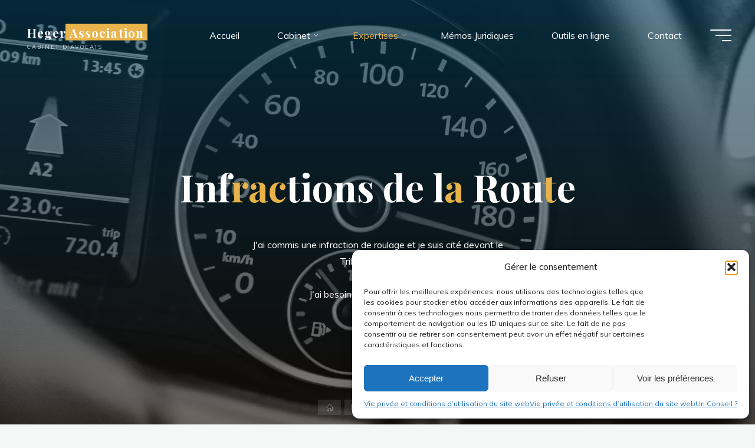

--- FILE ---
content_type: text/html; charset=UTF-8
request_url: https://www.avocatsheger.be/infractions-de-la-route/
body_size: 37188
content:
<!DOCTYPE html>
<html lang="fr-BE">
<head>
<meta name="viewport" content="width=device-width, user-scalable=yes, initial-scale=1.0">
<meta http-equiv="X-UA-Compatible" content="IE=edge" /><meta charset="UTF-8">
<link rel="profile" href="http://gmpg.org/xfn/11">
<meta name='robots' content='index, follow, max-image-preview:large, max-snippet:-1, max-video-preview:-1' />

	<!-- This site is optimized with the Yoast SEO Premium plugin v25.8 (Yoast SEO v25.8) - https://yoast.com/wordpress/plugins/seo/ -->
	<title>Infractions de la Route - Heger Association</title>
	<meta name="description" content="Vous êtes cité devant le Tribunal de Police ? Vos Avocats assurent votre Défense Pénale grâce à 30 ans d&#039;Expertise: excès de vitesse, alcool, délit de fuite" />
	<link rel="canonical" href="https://www.avocatsheger.be/infractions-de-la-route/" />
	<meta property="og:locale" content="fr_FR" />
	<meta property="og:type" content="article" />
	<meta property="og:title" content="Infractions de la Route - Heger Association" />
	<meta property="og:description" content="Infractions de la Route - J&#039;ai commis une infraction de roulage et je suis cité devant le Tribunal de Police.J&#039;ai besoin d&#039;une défense pénale." />
	<meta property="og:url" content="https://www.avocatsheger.be/infractions-de-la-route/" />
	<meta property="og:site_name" content="Heger Association" />
	<meta property="article:publisher" content="https://www.facebook.com/avocats.namur.heger" />
	<meta property="article:modified_time" content="2025-08-27T14:39:09+00:00" />
	<meta property="og:image" content="https://www.avocatsheger.be/wp-content/uploads/2023/03/Exces_de_vitesse_3.jpg" />
	<meta property="og:image:width" content="1280" />
	<meta property="og:image:height" content="854" />
	<meta property="og:image:type" content="image/jpeg" />
	<meta name="twitter:card" content="summary_large_image" />
	<meta name="twitter:site" content="@avocatsheger" />
	<meta name="twitter:label1" content="Durée de lecture est." />
	<meta name="twitter:data1" content="3 minutes" />
	<script type="application/ld+json" class="yoast-schema-graph">{"@context":"https://schema.org","@graph":[{"@type":["Article","BlogPosting"],"@id":"https://www.avocatsheger.be/infractions-de-la-route/#article","isPartOf":{"@id":"https://www.avocatsheger.be/infractions-de-la-route/"},"author":{"name":"gregdefauconval","@id":"https://www.avocatsheger.be/#/schema/person/d57fa82523dbac01bc2b2687d91fe61e"},"headline":"Infractions de la Route","datePublished":"2022-12-30T16:18:40+00:00","dateModified":"2025-08-27T14:39:09+00:00","mainEntityOfPage":{"@id":"https://www.avocatsheger.be/infractions-de-la-route/"},"wordCount":476,"publisher":{"@id":"https://www.avocatsheger.be/#organization"},"image":{"@id":"https://www.avocatsheger.be/infractions-de-la-route/#primaryimage"},"thumbnailUrl":"https://www.avocatsheger.be/wp-content/uploads/2023/03/Exces_de_vitesse_3.jpg","inLanguage":"fr-BE"},{"@type":"WebPage","@id":"https://www.avocatsheger.be/infractions-de-la-route/","url":"https://www.avocatsheger.be/infractions-de-la-route/","name":"Infractions de la Route - Heger Association","isPartOf":{"@id":"https://www.avocatsheger.be/#website"},"primaryImageOfPage":{"@id":"https://www.avocatsheger.be/infractions-de-la-route/#primaryimage"},"image":{"@id":"https://www.avocatsheger.be/infractions-de-la-route/#primaryimage"},"thumbnailUrl":"https://www.avocatsheger.be/wp-content/uploads/2023/03/Exces_de_vitesse_3.jpg","datePublished":"2022-12-30T16:18:40+00:00","dateModified":"2025-08-27T14:39:09+00:00","description":"Vous êtes cité devant le Tribunal de Police ? Vos Avocats assurent votre Défense Pénale grâce à 30 ans d'Expertise: excès de vitesse, alcool, délit de fuite","breadcrumb":{"@id":"https://www.avocatsheger.be/infractions-de-la-route/#breadcrumb"},"inLanguage":"fr-BE","potentialAction":[{"@type":"ReadAction","target":["https://www.avocatsheger.be/infractions-de-la-route/"]}]},{"@type":"ImageObject","inLanguage":"fr-BE","@id":"https://www.avocatsheger.be/infractions-de-la-route/#primaryimage","url":"https://www.avocatsheger.be/wp-content/uploads/2023/03/Exces_de_vitesse_3.jpg","contentUrl":"https://www.avocatsheger.be/wp-content/uploads/2023/03/Exces_de_vitesse_3.jpg","width":1280,"height":854},{"@type":"BreadcrumbList","@id":"https://www.avocatsheger.be/infractions-de-la-route/#breadcrumb","itemListElement":[{"@type":"ListItem","position":1,"name":"Accueil","item":"https://www.avocatsheger.be/"},{"@type":"ListItem","position":2,"name":"Infractions de la Route"}]},{"@type":"WebSite","@id":"https://www.avocatsheger.be/#website","url":"https://www.avocatsheger.be/","name":"Heger Association","description":"Cabinet d&#039;Avocats","publisher":{"@id":"https://www.avocatsheger.be/#organization"},"potentialAction":[{"@type":"SearchAction","target":{"@type":"EntryPoint","urlTemplate":"https://www.avocatsheger.be/?s={search_term_string}"},"query-input":{"@type":"PropertyValueSpecification","valueRequired":true,"valueName":"search_term_string"}}],"inLanguage":"fr-BE"},{"@type":"Organization","@id":"https://www.avocatsheger.be/#organization","name":"Heger Association d'Avocats","alternateName":"Heger Association","url":"https://www.avocatsheger.be/","logo":{"@type":"ImageObject","inLanguage":"fr-BE","@id":"https://www.avocatsheger.be/#/schema/logo/image/","url":"https://www.avocatsheger.be/wp-content/uploads/2022/12/Logo2.png","contentUrl":"https://www.avocatsheger.be/wp-content/uploads/2022/12/Logo2.png","width":577,"height":396,"caption":"Heger Association d'Avocats"},"image":{"@id":"https://www.avocatsheger.be/#/schema/logo/image/"},"sameAs":["https://www.facebook.com/avocats.namur.heger","https://x.com/avocatsheger","https://www.linkedin.com/company/heger-association-avocats-namur/"],"description":"Vos meilleurs Avocats avec une Expertise en Infraction de Roulage, Droit de la Circulation, Dommage Corporel, Assurance, Responsabilité, Construction, ...","email":"info@avocatsheger.be","telephone":"081230813","legalName":"Heger Association d'Avocats SRL","foundingDate":"1998-07-17","vatID":"BE0463.855.780","numberOfEmployees":{"@type":"QuantitativeValue","minValue":"1","maxValue":"10"}},{"@type":"Person","@id":"https://www.avocatsheger.be/#/schema/person/d57fa82523dbac01bc2b2687d91fe61e","name":"gregdefauconval","image":{"@type":"ImageObject","inLanguage":"fr-BE","@id":"https://www.avocatsheger.be/#/schema/person/image/","url":"https://secure.gravatar.com/avatar/63aaf32981f2a4cd5656aaeb6060a79a4b313b1b360d61715f74ddd96f20d387?s=96&d=mm&r=g","contentUrl":"https://secure.gravatar.com/avatar/63aaf32981f2a4cd5656aaeb6060a79a4b313b1b360d61715f74ddd96f20d387?s=96&d=mm&r=g","caption":"gregdefauconval"},"sameAs":["https://www.avocatsheger.be"]}]}</script>
	<!-- / Yoast SEO Premium plugin. -->


<link rel='dns-prefetch' href='//maps.google.com' />
<link rel='dns-prefetch' href='//www.googletagmanager.com' />
<link rel='dns-prefetch' href='//fonts.googleapis.com' />
<link rel="alternate" type="application/rss+xml" title="Heger Association &raquo; Flux" href="https://www.avocatsheger.be/feed/" />
<link rel="alternate" title="oEmbed (JSON)" type="application/json+oembed" href="https://www.avocatsheger.be/wp-json/oembed/1.0/embed?url=https%3A%2F%2Fwww.avocatsheger.be%2Finfractions-de-la-route%2F" />
<link rel="alternate" title="oEmbed (XML)" type="text/xml+oembed" href="https://www.avocatsheger.be/wp-json/oembed/1.0/embed?url=https%3A%2F%2Fwww.avocatsheger.be%2Finfractions-de-la-route%2F&#038;format=xml" />
<style id='wp-img-auto-sizes-contain-inline-css'>
img:is([sizes=auto i],[sizes^="auto," i]){contain-intrinsic-size:3000px 1500px}
/*# sourceURL=wp-img-auto-sizes-contain-inline-css */
</style>
<link rel="stylesheet" href="https://www.avocatsheger.be/wp-content/cache/minify/b767a.css" media="all" />

<style id='wp-emoji-styles-inline-css'>

	img.wp-smiley, img.emoji {
		display: inline !important;
		border: none !important;
		box-shadow: none !important;
		height: 1em !important;
		width: 1em !important;
		margin: 0 0.07em !important;
		vertical-align: -0.1em !important;
		background: none !important;
		padding: 0 !important;
	}
/*# sourceURL=wp-emoji-styles-inline-css */
</style>
<style id='wp-block-library-inline-css'>
:root{--wp-block-synced-color:#7a00df;--wp-block-synced-color--rgb:122,0,223;--wp-bound-block-color:var(--wp-block-synced-color);--wp-editor-canvas-background:#ddd;--wp-admin-theme-color:#007cba;--wp-admin-theme-color--rgb:0,124,186;--wp-admin-theme-color-darker-10:#006ba1;--wp-admin-theme-color-darker-10--rgb:0,107,160.5;--wp-admin-theme-color-darker-20:#005a87;--wp-admin-theme-color-darker-20--rgb:0,90,135;--wp-admin-border-width-focus:2px}@media (min-resolution:192dpi){:root{--wp-admin-border-width-focus:1.5px}}.wp-element-button{cursor:pointer}:root .has-very-light-gray-background-color{background-color:#eee}:root .has-very-dark-gray-background-color{background-color:#313131}:root .has-very-light-gray-color{color:#eee}:root .has-very-dark-gray-color{color:#313131}:root .has-vivid-green-cyan-to-vivid-cyan-blue-gradient-background{background:linear-gradient(135deg,#00d084,#0693e3)}:root .has-purple-crush-gradient-background{background:linear-gradient(135deg,#34e2e4,#4721fb 50%,#ab1dfe)}:root .has-hazy-dawn-gradient-background{background:linear-gradient(135deg,#faaca8,#dad0ec)}:root .has-subdued-olive-gradient-background{background:linear-gradient(135deg,#fafae1,#67a671)}:root .has-atomic-cream-gradient-background{background:linear-gradient(135deg,#fdd79a,#004a59)}:root .has-nightshade-gradient-background{background:linear-gradient(135deg,#330968,#31cdcf)}:root .has-midnight-gradient-background{background:linear-gradient(135deg,#020381,#2874fc)}:root{--wp--preset--font-size--normal:16px;--wp--preset--font-size--huge:42px}.has-regular-font-size{font-size:1em}.has-larger-font-size{font-size:2.625em}.has-normal-font-size{font-size:var(--wp--preset--font-size--normal)}.has-huge-font-size{font-size:var(--wp--preset--font-size--huge)}.has-text-align-center{text-align:center}.has-text-align-left{text-align:left}.has-text-align-right{text-align:right}.has-fit-text{white-space:nowrap!important}#end-resizable-editor-section{display:none}.aligncenter{clear:both}.items-justified-left{justify-content:flex-start}.items-justified-center{justify-content:center}.items-justified-right{justify-content:flex-end}.items-justified-space-between{justify-content:space-between}.screen-reader-text{border:0;clip-path:inset(50%);height:1px;margin:-1px;overflow:hidden;padding:0;position:absolute;width:1px;word-wrap:normal!important}.screen-reader-text:focus{background-color:#ddd;clip-path:none;color:#444;display:block;font-size:1em;height:auto;left:5px;line-height:normal;padding:15px 23px 14px;text-decoration:none;top:5px;width:auto;z-index:100000}html :where(.has-border-color){border-style:solid}html :where([style*=border-top-color]){border-top-style:solid}html :where([style*=border-right-color]){border-right-style:solid}html :where([style*=border-bottom-color]){border-bottom-style:solid}html :where([style*=border-left-color]){border-left-style:solid}html :where([style*=border-width]){border-style:solid}html :where([style*=border-top-width]){border-top-style:solid}html :where([style*=border-right-width]){border-right-style:solid}html :where([style*=border-bottom-width]){border-bottom-style:solid}html :where([style*=border-left-width]){border-left-style:solid}html :where(img[class*=wp-image-]){height:auto;max-width:100%}:where(figure){margin:0 0 1em}html :where(.is-position-sticky){--wp-admin--admin-bar--position-offset:var(--wp-admin--admin-bar--height,0px)}@media screen and (max-width:600px){html :where(.is-position-sticky){--wp-admin--admin-bar--position-offset:0px}}

/*# sourceURL=wp-block-library-inline-css */
</style><style id='wp-block-heading-inline-css'>
h1:where(.wp-block-heading).has-background,h2:where(.wp-block-heading).has-background,h3:where(.wp-block-heading).has-background,h4:where(.wp-block-heading).has-background,h5:where(.wp-block-heading).has-background,h6:where(.wp-block-heading).has-background{padding:1.25em 2.375em}h1.has-text-align-left[style*=writing-mode]:where([style*=vertical-lr]),h1.has-text-align-right[style*=writing-mode]:where([style*=vertical-rl]),h2.has-text-align-left[style*=writing-mode]:where([style*=vertical-lr]),h2.has-text-align-right[style*=writing-mode]:where([style*=vertical-rl]),h3.has-text-align-left[style*=writing-mode]:where([style*=vertical-lr]),h3.has-text-align-right[style*=writing-mode]:where([style*=vertical-rl]),h4.has-text-align-left[style*=writing-mode]:where([style*=vertical-lr]),h4.has-text-align-right[style*=writing-mode]:where([style*=vertical-rl]),h5.has-text-align-left[style*=writing-mode]:where([style*=vertical-lr]),h5.has-text-align-right[style*=writing-mode]:where([style*=vertical-rl]),h6.has-text-align-left[style*=writing-mode]:where([style*=vertical-lr]),h6.has-text-align-right[style*=writing-mode]:where([style*=vertical-rl]){rotate:180deg}
/*# sourceURL=https://www.avocatsheger.be/wp-includes/blocks/heading/style.min.css */
</style>
<style id='wp-block-list-inline-css'>
ol,ul{box-sizing:border-box}:root :where(.wp-block-list.has-background){padding:1.25em 2.375em}
/*# sourceURL=https://www.avocatsheger.be/wp-includes/blocks/list/style.min.css */
</style>
<style id='wp-block-columns-inline-css'>
.wp-block-columns{box-sizing:border-box;display:flex;flex-wrap:wrap!important}@media (min-width:782px){.wp-block-columns{flex-wrap:nowrap!important}}.wp-block-columns{align-items:normal!important}.wp-block-columns.are-vertically-aligned-top{align-items:flex-start}.wp-block-columns.are-vertically-aligned-center{align-items:center}.wp-block-columns.are-vertically-aligned-bottom{align-items:flex-end}@media (max-width:781px){.wp-block-columns:not(.is-not-stacked-on-mobile)>.wp-block-column{flex-basis:100%!important}}@media (min-width:782px){.wp-block-columns:not(.is-not-stacked-on-mobile)>.wp-block-column{flex-basis:0;flex-grow:1}.wp-block-columns:not(.is-not-stacked-on-mobile)>.wp-block-column[style*=flex-basis]{flex-grow:0}}.wp-block-columns.is-not-stacked-on-mobile{flex-wrap:nowrap!important}.wp-block-columns.is-not-stacked-on-mobile>.wp-block-column{flex-basis:0;flex-grow:1}.wp-block-columns.is-not-stacked-on-mobile>.wp-block-column[style*=flex-basis]{flex-grow:0}:where(.wp-block-columns){margin-bottom:1.75em}:where(.wp-block-columns.has-background){padding:1.25em 2.375em}.wp-block-column{flex-grow:1;min-width:0;overflow-wrap:break-word;word-break:break-word}.wp-block-column.is-vertically-aligned-top{align-self:flex-start}.wp-block-column.is-vertically-aligned-center{align-self:center}.wp-block-column.is-vertically-aligned-bottom{align-self:flex-end}.wp-block-column.is-vertically-aligned-stretch{align-self:stretch}.wp-block-column.is-vertically-aligned-bottom,.wp-block-column.is-vertically-aligned-center,.wp-block-column.is-vertically-aligned-top{width:100%}
/*# sourceURL=https://www.avocatsheger.be/wp-includes/blocks/columns/style.min.css */
</style>
<style id='wp-block-group-inline-css'>
.wp-block-group{box-sizing:border-box}:where(.wp-block-group.wp-block-group-is-layout-constrained){position:relative}
/*# sourceURL=https://www.avocatsheger.be/wp-includes/blocks/group/style.min.css */
</style>
<style id='wp-block-paragraph-inline-css'>
.is-small-text{font-size:.875em}.is-regular-text{font-size:1em}.is-large-text{font-size:2.25em}.is-larger-text{font-size:3em}.has-drop-cap:not(:focus):first-letter{float:left;font-size:8.4em;font-style:normal;font-weight:100;line-height:.68;margin:.05em .1em 0 0;text-transform:uppercase}body.rtl .has-drop-cap:not(:focus):first-letter{float:none;margin-left:.1em}p.has-drop-cap.has-background{overflow:hidden}:root :where(p.has-background){padding:1.25em 2.375em}:where(p.has-text-color:not(.has-link-color)) a{color:inherit}p.has-text-align-left[style*="writing-mode:vertical-lr"],p.has-text-align-right[style*="writing-mode:vertical-rl"]{rotate:180deg}
/*# sourceURL=https://www.avocatsheger.be/wp-includes/blocks/paragraph/style.min.css */
</style>
<style id='wp-block-quote-inline-css'>
.wp-block-quote{box-sizing:border-box;overflow-wrap:break-word}.wp-block-quote.is-large:where(:not(.is-style-plain)),.wp-block-quote.is-style-large:where(:not(.is-style-plain)){margin-bottom:1em;padding:0 1em}.wp-block-quote.is-large:where(:not(.is-style-plain)) p,.wp-block-quote.is-style-large:where(:not(.is-style-plain)) p{font-size:1.5em;font-style:italic;line-height:1.6}.wp-block-quote.is-large:where(:not(.is-style-plain)) cite,.wp-block-quote.is-large:where(:not(.is-style-plain)) footer,.wp-block-quote.is-style-large:where(:not(.is-style-plain)) cite,.wp-block-quote.is-style-large:where(:not(.is-style-plain)) footer{font-size:1.125em;text-align:right}.wp-block-quote>cite{display:block}
/*# sourceURL=https://www.avocatsheger.be/wp-includes/blocks/quote/style.min.css */
</style>
<style id='wp-block-spacer-inline-css'>
.wp-block-spacer{clear:both}
/*# sourceURL=https://www.avocatsheger.be/wp-includes/blocks/spacer/style.min.css */
</style>
<link rel="stylesheet" href="https://www.avocatsheger.be/wp-content/cache/minify/07030.css" media="all" />

<style id='global-styles-inline-css'>
:root{--wp--preset--aspect-ratio--square: 1;--wp--preset--aspect-ratio--4-3: 4/3;--wp--preset--aspect-ratio--3-4: 3/4;--wp--preset--aspect-ratio--3-2: 3/2;--wp--preset--aspect-ratio--2-3: 2/3;--wp--preset--aspect-ratio--16-9: 16/9;--wp--preset--aspect-ratio--9-16: 9/16;--wp--preset--color--black: #000000;--wp--preset--color--cyan-bluish-gray: #abb8c3;--wp--preset--color--white: #ffffff;--wp--preset--color--pale-pink: #f78da7;--wp--preset--color--vivid-red: #cf2e2e;--wp--preset--color--luminous-vivid-orange: #ff6900;--wp--preset--color--luminous-vivid-amber: #fcb900;--wp--preset--color--light-green-cyan: #7bdcb5;--wp--preset--color--vivid-green-cyan: #00d084;--wp--preset--color--pale-cyan-blue: #8ed1fc;--wp--preset--color--vivid-cyan-blue: #0693e3;--wp--preset--color--vivid-purple: #9b51e0;--wp--preset--color--accent-1: #E9B44C;--wp--preset--color--accent-2: #0F8B8D;--wp--preset--color--headings: #162521;--wp--preset--color--sitetext: #707070;--wp--preset--color--sitebg: #FFFFFF;--wp--preset--gradient--vivid-cyan-blue-to-vivid-purple: linear-gradient(135deg,rgb(6,147,227) 0%,rgb(155,81,224) 100%);--wp--preset--gradient--light-green-cyan-to-vivid-green-cyan: linear-gradient(135deg,rgb(122,220,180) 0%,rgb(0,208,130) 100%);--wp--preset--gradient--luminous-vivid-amber-to-luminous-vivid-orange: linear-gradient(135deg,rgb(252,185,0) 0%,rgb(255,105,0) 100%);--wp--preset--gradient--luminous-vivid-orange-to-vivid-red: linear-gradient(135deg,rgb(255,105,0) 0%,rgb(207,46,46) 100%);--wp--preset--gradient--very-light-gray-to-cyan-bluish-gray: linear-gradient(135deg,rgb(238,238,238) 0%,rgb(169,184,195) 100%);--wp--preset--gradient--cool-to-warm-spectrum: linear-gradient(135deg,rgb(74,234,220) 0%,rgb(151,120,209) 20%,rgb(207,42,186) 40%,rgb(238,44,130) 60%,rgb(251,105,98) 80%,rgb(254,248,76) 100%);--wp--preset--gradient--blush-light-purple: linear-gradient(135deg,rgb(255,206,236) 0%,rgb(152,150,240) 100%);--wp--preset--gradient--blush-bordeaux: linear-gradient(135deg,rgb(254,205,165) 0%,rgb(254,45,45) 50%,rgb(107,0,62) 100%);--wp--preset--gradient--luminous-dusk: linear-gradient(135deg,rgb(255,203,112) 0%,rgb(199,81,192) 50%,rgb(65,88,208) 100%);--wp--preset--gradient--pale-ocean: linear-gradient(135deg,rgb(255,245,203) 0%,rgb(182,227,212) 50%,rgb(51,167,181) 100%);--wp--preset--gradient--electric-grass: linear-gradient(135deg,rgb(202,248,128) 0%,rgb(113,206,126) 100%);--wp--preset--gradient--midnight: linear-gradient(135deg,rgb(2,3,129) 0%,rgb(40,116,252) 100%);--wp--preset--font-size--small: 10px;--wp--preset--font-size--medium: 20px;--wp--preset--font-size--large: 25px;--wp--preset--font-size--x-large: 42px;--wp--preset--font-size--normal: 16px;--wp--preset--font-size--larger: 40px;--wp--preset--spacing--20: 0.44rem;--wp--preset--spacing--30: 0.67rem;--wp--preset--spacing--40: 1rem;--wp--preset--spacing--50: 1.5rem;--wp--preset--spacing--60: 2.25rem;--wp--preset--spacing--70: 3.38rem;--wp--preset--spacing--80: 5.06rem;--wp--preset--shadow--natural: 6px 6px 9px rgba(0, 0, 0, 0.2);--wp--preset--shadow--deep: 12px 12px 50px rgba(0, 0, 0, 0.4);--wp--preset--shadow--sharp: 6px 6px 0px rgba(0, 0, 0, 0.2);--wp--preset--shadow--outlined: 6px 6px 0px -3px rgb(255, 255, 255), 6px 6px rgb(0, 0, 0);--wp--preset--shadow--crisp: 6px 6px 0px rgb(0, 0, 0);}:where(.is-layout-flex){gap: 0.5em;}:where(.is-layout-grid){gap: 0.5em;}body .is-layout-flex{display: flex;}.is-layout-flex{flex-wrap: wrap;align-items: center;}.is-layout-flex > :is(*, div){margin: 0;}body .is-layout-grid{display: grid;}.is-layout-grid > :is(*, div){margin: 0;}:where(.wp-block-columns.is-layout-flex){gap: 2em;}:where(.wp-block-columns.is-layout-grid){gap: 2em;}:where(.wp-block-post-template.is-layout-flex){gap: 1.25em;}:where(.wp-block-post-template.is-layout-grid){gap: 1.25em;}.has-black-color{color: var(--wp--preset--color--black) !important;}.has-cyan-bluish-gray-color{color: var(--wp--preset--color--cyan-bluish-gray) !important;}.has-white-color{color: var(--wp--preset--color--white) !important;}.has-pale-pink-color{color: var(--wp--preset--color--pale-pink) !important;}.has-vivid-red-color{color: var(--wp--preset--color--vivid-red) !important;}.has-luminous-vivid-orange-color{color: var(--wp--preset--color--luminous-vivid-orange) !important;}.has-luminous-vivid-amber-color{color: var(--wp--preset--color--luminous-vivid-amber) !important;}.has-light-green-cyan-color{color: var(--wp--preset--color--light-green-cyan) !important;}.has-vivid-green-cyan-color{color: var(--wp--preset--color--vivid-green-cyan) !important;}.has-pale-cyan-blue-color{color: var(--wp--preset--color--pale-cyan-blue) !important;}.has-vivid-cyan-blue-color{color: var(--wp--preset--color--vivid-cyan-blue) !important;}.has-vivid-purple-color{color: var(--wp--preset--color--vivid-purple) !important;}.has-black-background-color{background-color: var(--wp--preset--color--black) !important;}.has-cyan-bluish-gray-background-color{background-color: var(--wp--preset--color--cyan-bluish-gray) !important;}.has-white-background-color{background-color: var(--wp--preset--color--white) !important;}.has-pale-pink-background-color{background-color: var(--wp--preset--color--pale-pink) !important;}.has-vivid-red-background-color{background-color: var(--wp--preset--color--vivid-red) !important;}.has-luminous-vivid-orange-background-color{background-color: var(--wp--preset--color--luminous-vivid-orange) !important;}.has-luminous-vivid-amber-background-color{background-color: var(--wp--preset--color--luminous-vivid-amber) !important;}.has-light-green-cyan-background-color{background-color: var(--wp--preset--color--light-green-cyan) !important;}.has-vivid-green-cyan-background-color{background-color: var(--wp--preset--color--vivid-green-cyan) !important;}.has-pale-cyan-blue-background-color{background-color: var(--wp--preset--color--pale-cyan-blue) !important;}.has-vivid-cyan-blue-background-color{background-color: var(--wp--preset--color--vivid-cyan-blue) !important;}.has-vivid-purple-background-color{background-color: var(--wp--preset--color--vivid-purple) !important;}.has-black-border-color{border-color: var(--wp--preset--color--black) !important;}.has-cyan-bluish-gray-border-color{border-color: var(--wp--preset--color--cyan-bluish-gray) !important;}.has-white-border-color{border-color: var(--wp--preset--color--white) !important;}.has-pale-pink-border-color{border-color: var(--wp--preset--color--pale-pink) !important;}.has-vivid-red-border-color{border-color: var(--wp--preset--color--vivid-red) !important;}.has-luminous-vivid-orange-border-color{border-color: var(--wp--preset--color--luminous-vivid-orange) !important;}.has-luminous-vivid-amber-border-color{border-color: var(--wp--preset--color--luminous-vivid-amber) !important;}.has-light-green-cyan-border-color{border-color: var(--wp--preset--color--light-green-cyan) !important;}.has-vivid-green-cyan-border-color{border-color: var(--wp--preset--color--vivid-green-cyan) !important;}.has-pale-cyan-blue-border-color{border-color: var(--wp--preset--color--pale-cyan-blue) !important;}.has-vivid-cyan-blue-border-color{border-color: var(--wp--preset--color--vivid-cyan-blue) !important;}.has-vivid-purple-border-color{border-color: var(--wp--preset--color--vivid-purple) !important;}.has-vivid-cyan-blue-to-vivid-purple-gradient-background{background: var(--wp--preset--gradient--vivid-cyan-blue-to-vivid-purple) !important;}.has-light-green-cyan-to-vivid-green-cyan-gradient-background{background: var(--wp--preset--gradient--light-green-cyan-to-vivid-green-cyan) !important;}.has-luminous-vivid-amber-to-luminous-vivid-orange-gradient-background{background: var(--wp--preset--gradient--luminous-vivid-amber-to-luminous-vivid-orange) !important;}.has-luminous-vivid-orange-to-vivid-red-gradient-background{background: var(--wp--preset--gradient--luminous-vivid-orange-to-vivid-red) !important;}.has-very-light-gray-to-cyan-bluish-gray-gradient-background{background: var(--wp--preset--gradient--very-light-gray-to-cyan-bluish-gray) !important;}.has-cool-to-warm-spectrum-gradient-background{background: var(--wp--preset--gradient--cool-to-warm-spectrum) !important;}.has-blush-light-purple-gradient-background{background: var(--wp--preset--gradient--blush-light-purple) !important;}.has-blush-bordeaux-gradient-background{background: var(--wp--preset--gradient--blush-bordeaux) !important;}.has-luminous-dusk-gradient-background{background: var(--wp--preset--gradient--luminous-dusk) !important;}.has-pale-ocean-gradient-background{background: var(--wp--preset--gradient--pale-ocean) !important;}.has-electric-grass-gradient-background{background: var(--wp--preset--gradient--electric-grass) !important;}.has-midnight-gradient-background{background: var(--wp--preset--gradient--midnight) !important;}.has-small-font-size{font-size: var(--wp--preset--font-size--small) !important;}.has-medium-font-size{font-size: var(--wp--preset--font-size--medium) !important;}.has-large-font-size{font-size: var(--wp--preset--font-size--large) !important;}.has-x-large-font-size{font-size: var(--wp--preset--font-size--x-large) !important;}
:where(.wp-block-columns.is-layout-flex){gap: 2em;}:where(.wp-block-columns.is-layout-grid){gap: 2em;}
/*# sourceURL=global-styles-inline-css */
</style>
<style id='core-block-supports-inline-css'>
.wp-container-core-columns-is-layout-9d6595d7{flex-wrap:nowrap;}
/*# sourceURL=core-block-supports-inline-css */
</style>

<style id='classic-theme-styles-inline-css'>
/*! This file is auto-generated */
.wp-block-button__link{color:#fff;background-color:#32373c;border-radius:9999px;box-shadow:none;text-decoration:none;padding:calc(.667em + 2px) calc(1.333em + 2px);font-size:1.125em}.wp-block-file__button{background:#32373c;color:#fff;text-decoration:none}
/*# sourceURL=/wp-includes/css/classic-themes.min.css */
</style>
<link rel='stylesheet' id='ultimate_blocks-advanced-heading-fonts-css' href='https://fonts.googleapis.com/css?family=%22Playfair+Display%22&#038;ver=6.9' media='all' />
<link rel="stylesheet" href="https://www.avocatsheger.be/wp-content/cache/minify/215df.css" media="all" />



<style id='wpxpo-global-style-inline-css'>
:root {
			--preset-color1: #037fff;
			--preset-color2: #026fe0;
			--preset-color3: #071323;
			--preset-color4: #132133;
			--preset-color5: #34495e;
			--preset-color6: #787676;
			--preset-color7: #f0f2f3;
			--preset-color8: #f8f9fa;
			--preset-color9: #ffffff;
		}{}
/*# sourceURL=wpxpo-global-style-inline-css */
</style>
<style id='ultp-preset-colors-style-inline-css'>
:root { --postx_preset_Base_1_color: #f4f4ff; --postx_preset_Base_2_color: #dddff8; --postx_preset_Base_3_color: #B4B4D6; --postx_preset_Primary_color: #3323f0; --postx_preset_Secondary_color: #4a5fff; --postx_preset_Tertiary_color: #FFFFFF; --postx_preset_Contrast_3_color: #545472; --postx_preset_Contrast_2_color: #262657; --postx_preset_Contrast_1_color: #10102e; --postx_preset_Over_Primary_color: #ffffff;  }
/*# sourceURL=ultp-preset-colors-style-inline-css */
</style>
<style id='ultp-preset-gradient-style-inline-css'>
:root { --postx_preset_Primary_to_Secondary_to_Right_gradient: linear-gradient(90deg, var(--postx_preset_Primary_color) 0%, var(--postx_preset_Secondary_color) 100%); --postx_preset_Primary_to_Secondary_to_Bottom_gradient: linear-gradient(180deg, var(--postx_preset_Primary_color) 0%, var(--postx_preset_Secondary_color) 100%); --postx_preset_Secondary_to_Primary_to_Right_gradient: linear-gradient(90deg, var(--postx_preset_Secondary_color) 0%, var(--postx_preset_Primary_color) 100%); --postx_preset_Secondary_to_Primary_to_Bottom_gradient: linear-gradient(180deg, var(--postx_preset_Secondary_color) 0%, var(--postx_preset_Primary_color) 100%); --postx_preset_Cold_Evening_gradient: linear-gradient(0deg, rgb(12, 52, 131) 0%, rgb(162, 182, 223) 100%, rgb(107, 140, 206) 100%, rgb(162, 182, 223) 100%); --postx_preset_Purple_Division_gradient: linear-gradient(0deg, rgb(112, 40, 228) 0%, rgb(229, 178, 202) 100%); --postx_preset_Over_Sun_gradient: linear-gradient(60deg, rgb(171, 236, 214) 0%, rgb(251, 237, 150) 100%); --postx_preset_Morning_Salad_gradient: linear-gradient(-255deg, rgb(183, 248, 219) 0%, rgb(80, 167, 194) 100%); --postx_preset_Fabled_Sunset_gradient: linear-gradient(-270deg, rgb(35, 21, 87) 0%, rgb(68, 16, 122) 29%, rgb(255, 19, 97) 67%, rgb(255, 248, 0) 100%);  }
/*# sourceURL=ultp-preset-gradient-style-inline-css */
</style>
<style id='ultp-preset-typo-style-inline-css'>
:root { --postx_preset_Heading_typo_font_family: Helvetica; --postx_preset_Heading_typo_font_family_type: sans-serif; --postx_preset_Heading_typo_font_weight: 600; --postx_preset_Heading_typo_text_transform: capitalize; --postx_preset_Body_and_Others_typo_font_family: Helvetica; --postx_preset_Body_and_Others_typo_font_family_type: sans-serif; --postx_preset_Body_and_Others_typo_font_weight: 400; --postx_preset_Body_and_Others_typo_text_transform: lowercase; --postx_preset_body_typo_font_size_lg: 16px; --postx_preset_paragraph_1_typo_font_size_lg: 12px; --postx_preset_paragraph_2_typo_font_size_lg: 12px; --postx_preset_paragraph_3_typo_font_size_lg: 12px; --postx_preset_heading_h1_typo_font_size_lg: 42px; --postx_preset_heading_h2_typo_font_size_lg: 36px; --postx_preset_heading_h3_typo_font_size_lg: 30px; --postx_preset_heading_h4_typo_font_size_lg: 24px; --postx_preset_heading_h5_typo_font_size_lg: 20px; --postx_preset_heading_h6_typo_font_size_lg: 16px; }
/*# sourceURL=ultp-preset-typo-style-inline-css */
</style>
<link rel="stylesheet" href="https://www.avocatsheger.be/wp-content/cache/minify/609ce.css" media="all" />





<link rel='stylesheet' id='bravada-googlefonts-css' href='//fonts.googleapis.com/css?family=Muli%3A%7CPlayfair+Display%3A%7CMuli%3A100%2C200%2C300%2C400%2C500%2C600%2C700%2C800%2C900%7CPlayfair+Display%3A700&#038;ver=1.1.0' media='all' />
<link rel="stylesheet" href="https://www.avocatsheger.be/wp-content/cache/minify/49a00.css" media="all" />

<style id='bravada-main-inline-css'>
 body:not(.bravada-landing-page) #container, #colophon-inside, .footer-inside, #breadcrumbs-container-inside { margin: 0 auto; max-width: 1240px; } body:not(.bravada-landing-page) #container { max-width: calc( 1240px - 4em ); } #primary { width: 320px; } #secondary { width: 320px; } #container.one-column .main { width: 100%; } #container.two-columns-right #secondary { float: right; } #container.two-columns-right .main, .two-columns-right #breadcrumbs { width: calc( 100% - 320px ); float: left; } #container.two-columns-left #primary { float: left; } #container.two-columns-left .main, .two-columns-left #breadcrumbs { width: calc( 100% - 320px ); float: right; } #container.three-columns-right #primary, #container.three-columns-left #primary, #container.three-columns-sided #primary { float: left; } #container.three-columns-right #secondary, #container.three-columns-left #secondary, #container.three-columns-sided #secondary { float: left; } #container.three-columns-right #primary, #container.three-columns-left #secondary { margin-left: 0%; margin-right: 0%; } #container.three-columns-right .main, .three-columns-right #breadcrumbs { width: calc( 100% - 640px ); float: left; } #container.three-columns-left .main, .three-columns-left #breadcrumbs { width: calc( 100% - 640px ); float: right; } #container.three-columns-sided #secondary { float: right; } #container.three-columns-sided .main, .three-columns-sided #breadcrumbs { width: calc( 100% - 640px ); float: right; } .three-columns-sided #breadcrumbs { margin: 0 calc( 0% + 320px ) 0 -1920px; } html { font-family: Muli; font-size: 16px; font-weight: 400; line-height: 1.8; ; } #site-title { font-family: Playfair Display; font-size: 1.3em; font-weight: 700; } #site-text { ; } nav#mobile-menu #mobile-nav a { font-family: Playfair Display; font-size: 2.5em; font-weight: 700; font-size: clamp(1.3rem, 5vw, 2.5em); ; } nav#mobile-menu #mobile-nav ul.sub-menu a { font-size: clamp(1.1rem, 4vw, 2em); } nav#mobile-menu input[type=search] { font-family: Playfair Display; } .widget-title, #comments-title, #reply-title, .related-posts .related-main-title, .main .author-info .page-title { font-family: Playfair Display; font-size: 1.2em; font-weight: 700; line-height: 2; margin-bottom: 0.5em; ; } .widget-title::after, #comments-title::after, #reply-title::after, .related-posts .related-main-title::after { margin-bottom: 0.5em; } .widget-container { font-family: Muli; font-size: 1em; font-weight: 400; } .widget-container ul li { line-height: 1.8; ; } .entry-title, .main .page-title { font-family: Playfair Display; font-size: 1.7em; font-weight: 700; ; } body:not(.single) .entry-meta > span { font-family: Muli; font-size: 1em; font-weight: 300; ; } /* single post titles/metas */ #header-page-title .entry-title, .singular-title, .lp-staticslider .staticslider-caption-title, .seriousslider-theme .seriousslider-caption-title { font-family: Playfair Display; font-size: 5em; font-weight: 700; font-size: clamp(2.5em, 5vw, 5em ); line-height: 1.3; ; } .single .entry-meta > span { font-family: Muli; font-size: 1.1em; font-weight: 300; ; } h1 { font-size: 2.33em; } h2 { font-size: 2.06em; } h3 { font-size: 1.79em; } h4 { font-size: 1.52em; } h5 { font-size: 1.25em; } h6 { font-size: 0.98em; } h1, h2, h3, h4 { font-family: Playfair Display; font-weight: 700; ; } .entry-content h1, .entry-summary h1, .entry-content h2, .entry-summary h2, .entry-content h3, .entry-summary h3, .entry-content h4, .entry-summary h4, .entry-content h5, .entry-summary h5, .entry-content h6, .entry-summary h6 { line-height: 1.2; margin-bottom: 0.5em; } .lp-section-header .lp-section-desc, .lp-box-title, .lp-tt-title, #nav-fixed a + a, #nav-below span, .lp-blocks.lp-blocks1 .lp-block .lp-block-readmore { font-family: Playfair Display; } .lp-section-header .lp-section-title { font-family: Muli; } blockquote cite { font-family: Muli; } :root { --bravada-accent-1: #E9B44C; --bravada-accent-2: #0F8B8D; } .bravada-accent-1 { color: #E9B44C; } .bravada-accent-2 { color: #0F8B8D; } .bravada-accent-1-bg { background-color: #E9B44C; } .bravada-accent-2-bg { background-color: #0F8B8D; } body { color: #707070; background-color: #F3F7F6; } .lp-staticslider .staticslider-caption-text a { color: #FFFFFF; } #site-header-main, .menu-search-animated .searchform input[type="search"], #access .menu-search-animated .searchform, .site-header-bottom-fixed, .bravada-over-menu .site-header-bottom.header-fixed .site-header-bottom-fixed { background-color: #FFFFFF; } .bravada-over-menu .site-header-bottom-fixed { background: transparent; } .bravada-over-menu .header-fixed.site-header-bottom #site-title a, .bravada-over-menu .header-fixed.site-header-bottom #site-description { color: #E9B44C; } .bravada-over-menu #site-title a, .bravada-over-menu #site-description, .bravada-over-menu #access > div > ul > li, .bravada-over-menu #access > div > ul > li > a, .bravada-over-menu .site-header-bottom:not(.header-fixed) #nav-toggle, #breadcrumbs-container span, #breadcrumbs-container a, #breadcrumbs-container i { color: #FFFFFF; } #bmobile #site-title a { color: #E9B44C; } #site-title a::before { background: #E9B44C; } body:not(.bravada-over-menu) .site-header-bottom #site-title a::before, .bravada-over-menu .header-fixed.site-header-bottom #site-title a::before { background: #0F8B8D; } body:not(.bravada-over-menu) .site-header-bottom #site-title a:hover { background: #E9B44C; } #site-title a:hover::before { background: #0F8B8D; } #access > div > ul > li, #access > div > ul > li > a, .bravada-over-menu .header-fixed.site-header-bottom #access > div > ul > li:not([class*='current']), .bravada-over-menu .header-fixed.site-header-bottom #access > div > ul > li:not([class*='current']) > a { color: #444444; } .hamburger span { background-color: #444444; } #mobile-menu, nav#mobile-menu #mobile-nav a { color: #FFFFFF; } nav#mobile-menu #mobile-nav > li.current_page_item > a, nav#mobile-menu #mobile-nav > li.current-menu-item > a, nav#mobile-menu #mobile-nav > li.current_page_ancestor > a, nav#mobile-menu #mobile-nav > li.current-menu-ancestor > a, nav#mobile-menu #mobile-nav a:hover { color: #E9B44C; } nav#mobile-menu { color: #FFFFFF; background-color: #066664; } #mobile-nav .searchform input[type="search"] { border-color: #FFFFFF; } .burgermenu-active.bravada-over-menu .site-header-bottom.header-fixed .site-header-bottom-fixed { background-color: transparent; } .burgermenu-active.bravada-over-menu .site-header-bottom .hamburger span { background-color: #FFFFFF; } .bravada-over-menu:not(.burgermenu-active) .site-header-bottom:not(.header-fixed) .hamburger span { background-color: #FFFFFF; } .bravada-over-menu .header-fixed.site-header-bottom .side-section-element.widget_cryout_socials a:hover::before, .side-section-element.widget_cryout_socials a:hover::before { color: #FFFFFF; } #access ul.sub-menu li a, #access ul.children li a, .topmenu ul li a { color: #FFFFFF; } #access ul.sub-menu li a, #access ul.children li a { background-color: #066664; } #access ul.sub-menu li a:hover, #access ul.children li a:hover { color: #E9B44C; } #access > div > ul > li.current_page_item > a, #access > div > ul > li.current-menu-item > a, #access > div > ul > li.current_page_ancestor > a, #access > div > ul > li.current-menu-ancestor > a, .bravada-over-menu .header-fixed.site-header-bottom #access > div > ul > li > a { color: #e9b44c; } #access ul.children > li.current_page_item > a, #access ul.sub-menu > li.current-menu-item > a, #access ul.children > li.current_page_ancestor > a, #access ul.sub-menu > li.current-menu-ancestor > a { opacity: 0.95; } #access > div > ul ul > li a:not(:only-child)::after { border-left-color: #066664; } #access > div > ul > li > ul::before { border-bottom-color: #066664; } #access ul li.special1 > a { background-color: #f0f0f0; } #access ul li.special2 > a { background-color: #444444; color: #FFFFFF; } #access ul li.accent1 > a { background-color: #E9B44C; color: #FFFFFF; } #access ul li.accent2 > a { background-color: #0F8B8D; color: #FFFFFF; } #access ul li.accent1 > a:hover, #access ul li.accent2 > a:hover { color: #FFFFFF; } #access > div > ul > li.accent1 > a > span::before, #access > div > ul > li.accent2 > a > span::before { background-color: #FFFFFF; } article.hentry, body:not(.blog):not(.page-template-template-blog):not(.archive):not(.search) #container:not(.bravada-landing-page) .main, body.bravada-boxed-layout:not(.bravada-landing-page) #container { background-color: #FFFFFF; } .pagination span { color: #0F8B8D; } .pagination a:hover { background-color: #E9B44C; color: #FFFFFF; } #header-overlay, .lp-staticslider::after, .seriousslider-theme .item::after { background-color: #08415c; background: -webkit-linear-gradient( 90deg, #08415c 0%, #1c110a 100%); background: linear-gradient( 180deg, #08415c 0%, #1c110a 100%); opacity: 0.6; pointer-events: none; } #header-page-title #header-page-title-inside, #header-page-title .entry-title, #header-page-title .entry-meta span, #header-page-title .entry-meta a, #header-page-title .entry-meta time, #header-page-title .entry-meta .icon-metas::before, #header-page-title .byline, #header-page-title #breadcrumbs-nav, .lp-staticslider .staticslider-caption-inside, .seriousslider-theme .seriousslider-caption-inside { color: #FFFFFF; } #colophon, #footer { background-color: #162521; color: #DBDBDB; } .post-thumbnail-container .featured-image-overlay::before { background-color: #E9B44C; background: -webkit-gradient(linear, left top, left bottom, from(#E9B44C), to(#0F8B8D)); background: linear-gradient(to bottom, #E9B44C, #0F8B8D); } .post-thumbnail-container .featured-image-overlay::after { background-color: #E9B44C; background: -webkit-gradient(linear, left top, left bottom, from(#E9B44C), to(#0F8B8D)); background: linear-gradient(to bottom, #0F8B8D, #E9B44C); } .main #content-masonry .post-thumbnail-container:hover + .entry-after-image .entry-title a { color: #E9B44C; } @media (max-width: 720px) { .bravada-magazine-one .main #content-masonry .post-thumbnail-container + .entry-after-image { background-color: #FFFFFF; } } .entry-title a:active, .entry-title a:hover { color: #E9B44C; } span.entry-format { color: #E9B44C; } .main #content-masonry .format-link .entry-content a { background-color: #E9B44C; color: #FFFFFF; } .main #content-masonry .format-link::after { color: #FFFFFF; } .cryout article.hentry.format-image, .cryout article.hentry.format-audio, .cryout article.hentry.format-video { background-color: #ffffff; } .format-aside, .format-quote { border-color: #eeeeee; } .single .author-info { border-color: #eeeeee; } .entry-content h5, .entry-content h6, .lp-text-content h5, .lp-text-content h6 { color: #0F8B8D; } .entry-content blockquote::before, .entry-content blockquote::after { color: rgba(112,112,112,0.2); } .entry-content h1, .entry-content h2, .entry-content h3, .entry-content h4, .lp-text-content h1, .lp-text-content h2, .lp-text-content h3, .lp-text-content h4 { color: #162521; } .entry-title, .page-title { color: #162521; } a { color: #E9B44C; } a:hover, .widget-area a, .entry-meta span a:hover, .comments-link a { color: #0F8B8D; } .comments-link a:hover, .widget-area a:hover { color: #E9B44C; } .socials a::before, .socials a:hover::before { color: #E9B44C; } .socials a::after, .socials a:hover::after { color: #0F8B8D; } .bravada-normalizedtags #content .tagcloud a { color: #FFFFFF; background-color: #E9B44C; } .bravada-normalizedtags #content .tagcloud a:hover { background-color: #0F8B8D; } #nav-fixed i { background-color: #dbdbdb; } #nav-fixed .nav-next:hover i, #nav-fixed .nav-previous:hover i { background-color: #0F8B8D; } #nav-fixed a:hover + a, #nav-fixed a + a:hover { background-color: rgba(15,139,141,1); } #nav-fixed i, #nav-fixed span { color: #FFFFFF; } button#toTop i::before { color: #E9B44C; } button#toTop i::after { color: #0F8B8D; } @media (max-width: 800px) { .cryout #footer-bottom .footer-inside { padding-top: 2.5em; } .cryout .footer-inside a#toTop { background-color: #E9B44C; color: #F3F7F6; } .cryout .footer-inside a#toTop:hover { opacity: 0.8;} } .entry-meta .icon-metas:before { color: #b5b5b5; } #site-title span a::before { width: calc(100% - 3.4em); } .bravada-caption-one .main .wp-caption .wp-caption-text { border-bottom-color: #eeeeee; } .bravada-caption-two .main .wp-caption .wp-caption-text { background-color: #f5f5f5; } .bravada-image-one .entry-content img[class*="align"], .bravada-image-one .entry-summary img[class*="align"], .bravada-image-two .entry-content img[class*='align'], .bravada-image-two .entry-summary img[class*='align'] { border-color: #eeeeee; } .bravada-image-five .entry-content img[class*='align'], .bravada-image-five .entry-summary img[class*='align'] { border-color: #E9B44C; } .entry-summary .excerpt-fade { background-image: linear-gradient(to left, #FFFFFF, transparent); } /* diffs */ span.edit-link a.post-edit-link, span.edit-link a.post-edit-link:hover, span.edit-link .icon-edit:before { color: #707070; } .searchform { border-color: #ebebeb; } .entry-meta span, .entry-meta a, .entry-utility span, .entry-utility a, .entry-meta time, #breadcrumbs-nav { color: #a7a7a7; } .main #content-masonry .post-thumbnail-container span.bl_categ, .main #content-masonry .post-thumbnail-container .comments-link { background-color: #FFFFFF; } .footermenu ul li span.sep { color: #E9B44C; } .entry-meta a::after, .entry-utility a::after { background: #0F8B8D; } #header-page-title .category-metas a { color: #E9B44C; } .entry-meta .author:hover .avatar { border-color: #E9B44C; } .animated-title span.cry-single.animated-letter, .animated-title span.cry-double.animated-letter { color: #E9B44C; } span.entry-sticky { color: #0F8B8D; } #commentform { } code, #nav-below .nav-previous a::before, #nav-below .nav-next a::before { background-color: #eeeeee; } #nav-below .nav-previous::after, #nav-below .nav-next::after { background-color: #E9B44C; } pre, .comment-author { border-color: #eeeeee; } .commentlist .comment-area, .commentlist .pingback { border-color: #f3f3f3; } .commentlist img.avatar { background-color: #FFFFFF; } .comment-meta a { color: #bfbfbf; } .commentlist .reply a, .commentlist .author-name, .commentlist .author-name a { background-color: #E9B44C; color: #FFFFFF; } .commentlist .reply a:hover { background-color: #0F8B8D; } select, input[type], textarea { color: #707070; background-color: #f5f5f5; } .sidey select { background-color: #FFFFFF; } .searchform .searchsubmit { background: #E9B44C; } .searchform:hover .searchsubmit { background: #0F8B8D; } .searchform input[type="search"], .searchform input[type="search"]:hover, .searchform input[type="search"]:focus { background-color: #FFFFFF; } input[type]:hover, textarea:hover, select:hover, input[type]:focus, textarea:focus, select:focus { border-color: #dcdcdc; } button, input[type="button"], input[type="submit"], input[type="reset"] { background-color: #E9B44C; color: #FFFFFF; } button:hover, input[type="button"]:hover, input[type="submit"]:hover, input[type="reset"]:hover { background-color: #0F8B8D; } .comment-form-author input, .comment-form-email input, .comment-form-url input, .comment-form-comment textarea { background-color: #f0f0f0; } .comment-form-author input:hover, .comment-form-email input:hover, .comment-form-url input:hover, .comment-form-comment textarea:hover, .comment-form-author input:focus, .comment-form-email input:focus, .comment-form-url input:focus, .comment-form-comment textarea:focus { background-color: #E9B44C; color: #FFFFFF; } .comment-form-author, .comment-form-email { border-color: #FFFFFF; } hr { background-color: #f0f0f0; } .cryout-preloader-inside .bounce1 { background-color: #E9B44C; } .cryout-preloader-inside .bounce2 { background-color: #0F8B8D; } .page-header.pad-container { background-color: #FFFFFF; } /* gutenberg */ .wp-block-image.alignwide { margin-left: calc( ( 3% + 4em ) * -1 ); margin-right: calc( ( 3% + 4em ) * -1 ); } .wp-block-image.alignwide img { width: calc( 106% + 8em ); max-width: calc( 106% + 8em ); } .has-accent-1-color, .has-accent-1-color:hover { color: #E9B44C; } .has-accent-2-color, .has-accent-2-color:hover { color: #0F8B8D; } .has-headings-color, .has-headings-color:hover { color: #162521; } .has-sitetext-color, .has-sitetext-color:hover { color: #707070; } .has-sitebg-color, .has-sitebg-color:hover { color: #FFFFFF; } .has-accent-1-background-color { background-color: #E9B44C; } .has-accent-2-background-color { background-color: #0F8B8D; } .has-headings-background-color { background-color: #162521; } .has-sitetext-background-color { background-color: #707070; } .has-sitebg-background-color { background-color: #FFFFFF; } .has-small-font-size { font-size: 13px; } .has-regular-font-size { font-size: 16px; } .has-large-font-size { font-size: 19px; } .has-larger-font-size { font-size: 23px; } .has-huge-font-size { font-size: 23px; } /* woocommerce */ .woocommerce-thumbnail-container .woocommerce-buttons-container a, .woocommerce-page #respond input#submit.alt, .woocommerce a.button.alt, .woocommerce-page button.button.alt, .woocommerce input.button.alt, .woocommerce #respond input#submit, .woocommerce a.button, .woocommerce button.button, .woocommerce input.button { } .woocommerce ul.products li.product .woocommerce-loop-category__title, .woocommerce ul.products li.product .woocommerce-loop-product__title, .woocommerce ul.products li.product h3, .woocommerce div.product .product_title, .woocommerce .woocommerce-tabs h2 { font-family: Muli; } .woocommerce ul.products li.product .woocommerce-loop-category__title, .woocommerce ul.products li.product .woocommerce-loop-product__title, .woocommerce ul.products li.product h3, .woocommerce .star-rating { color: #0F8B8D; } .woocommerce #respond input#submit, .woocommerce a.button, .woocommerce button.button, .woocommerce input.button { background-color: #E9B44C; color: #FFFFFF; line-height: 1.8; } .woocommerce #respond input#submit:hover, .woocommerce a.button:hover, .woocommerce button.button:hover, .woocommerce input.button:hover { background-color: #0f8b8d; color: #FFFFFF; } .woocommerce-page #respond input#submit.alt, .woocommerce a.button.alt, .woocommerce-page button.button.alt, .woocommerce input.button.alt { color: #E9B44C; line-height: 1.8; } .woocommerce-page #respond input#submit.alt::after, .woocommerce a.button.alt::after, .woocommerce-page button.button.alt::after, .woocommerce input.button.alt::after { content: ""; position: absolute; left: 0; top: 0; width: 100%; height: 100%; outline: 2px solid; -webkit-transition: .3s ease all; transition: .3s ease all; } .woocommerce-page #respond input#submit.alt:hover::after, .woocommerce a.button.alt:hover::after, .woocommerce-page button.button.alt:hover::after, .woocommerce input.button.alt:hover::after { opacity: 0; -webkit-transform: scale(1.2, 1.4); transform: scale(1.2, 1.4); } .woocommerce-page #respond input#submit.alt:hover, .woocommerce a.button.alt:hover, .woocommerce-page button.button.alt:hover, .woocommerce input.button.alt:hover { color: #0F8B8D; } .woocommerce div.product .woocommerce-tabs ul.tabs li.active { border-bottom-color: #FFFFFF; } .woocommerce #respond input#submit.alt.disabled, .woocommerce #respond input#submit.alt.disabled:hover, .woocommerce #respond input#submit.alt:disabled, .woocommerce #respond input#submit.alt:disabled:hover, .woocommerce #respond input#submit.alt[disabled]:disabled, .woocommerce #respond input#submit.alt[disabled]:disabled:hover, .woocommerce a.button.alt.disabled, .woocommerce a.button.alt.disabled:hover, .woocommerce a.button.alt:disabled, .woocommerce a.button.alt:disabled:hover, .woocommerce a.button.alt[disabled]:disabled, .woocommerce a.button.alt[disabled]:disabled:hover, .woocommerce button.button.alt.disabled, .woocommerce button.button.alt.disabled:hover, .woocommerce button.button.alt:disabled, .woocommerce button.button.alt:disabled:hover, .woocommerce button.button.alt[disabled]:disabled, .woocommerce button.button.alt[disabled]:disabled:hover, .woocommerce input.button.alt.disabled, .woocommerce input.button.alt.disabled:hover, .woocommerce input.button.alt:disabled, .woocommerce input.button.alt:disabled:hover, .woocommerce input.button.alt[disabled]:disabled, .woocommerce input.button.alt[disabled]:disabled:hover { background-color: #0F8B8D; color: #fff; } .woocommerce div.product .product_title, .woocommerce ul.products li.product .price, .woocommerce div.product p.price, .woocommerce div.product span.price { color: #0f8b8d} .woocommerce .quantity .qty { background-color: #eeeeee; } .woocommerce-checkout #payment { background: #f5f5f5; } .woocommerce .widget_price_filter .ui-slider .ui-slider-handle { background: #0f8b8d; } .woocommerce div.product .products > h2, .woocommerce .cart-collaterals h2 { font-family: Playfair Display; font-size: 1.2em; font-weight: 700; line-height: 2; ; } .woocommerce div.product .products > h2::after, .woocommerce .cart-collaterals h2::after { background-color: #E9B44C ; } .main .entry-content, .main .entry-summary { text-align: justify; } .main p, .main ul, .main ol, .main dd, .main pre, .main hr { margin-bottom: 1em; } .main .entry-content p { text-indent: 0em; } .main a.post-featured-image { background-position: center center; } #header-widget-area { width: 33%; right: 10px; } .bravada-striped-table .main thead th, .bravada-bordered-table .main thead th, .bravada-striped-table .main td, .bravada-striped-table .main th, .bravada-bordered-table .main th, .bravada-bordered-table .main td { border-color: #e9e9e9; } .bravada-clean-table .main th, .bravada-striped-table .main tr:nth-child(even) td, .bravada-striped-table .main tr:nth-child(even) th { background-color: #f8f8f8; } .bravada-cropped-featured .main .post-thumbnail-container { height: 255px; } .bravada-responsive-featured .main .post-thumbnail-container { max-height: 255px; height: auto; } article.hentry .article-inner, #content-masonry article.hentry .article-inner { padding: 2%; } #breadcrumbs-nav, body.woocommerce.woocommerce-page #breadcrumbs-nav, .pad-container { padding: 2%; } .bravada-magazine-two.archive #breadcrumbs-nav, .bravada-magazine-two.archive .pad-container, .bravada-magazine-two.search #breadcrumbs-nav, .bravada-magazine-two.search .pad-container { padding: 1%; } .bravada-magazine-three.archive #breadcrumbs-nav, .bravada-magazine-three.archive .pad-container, .bravada-magazine-three.search #breadcrumbs-nav, .bravada-magazine-three.search .pad-container { padding: 0.66666666666667%; } .site-header-bottom { height:100px; } .site-header-bottom .site-header-inside { height:100px; } .menu-search-animated, .menu-burger, #sheader-container, .identity, #nav-toggle { height: 100px; line-height: 100px; } #access div > ul > li > a, #access ul li[class*="icon"]::before { line-height:100px; } nav#mobile-menu { padding-top: 110px; } body.admin-bar nav#mobile-menu { padding-top: 142px; } #branding { height: 100px; } .bravada-responsive-headerimage #masthead #header-image-main-inside { max-height: 540px; } .bravada-cropped-headerimage #masthead #header-image-main-inside { height: 540px; } #site-description { display: block; } #header-widget-area { top: 110px; } .bravada-landing-page .lp-blocks-inside, .bravada-landing-page .lp-boxes-inside, .bravada-landing-page .lp-text-inside, .bravada-landing-page .lp-posts-inside, .bravada-landing-page .lp-page-inside, .bravada-landing-page .lp-section-header, .bravada-landing-page .content-widget { max-width: 1240px; } @media (min-width: 960px) { .bravada-landing-page .lp-blocks.lp-blocks1 .lp-blocks-inside { max-width: calc(1240px - 5em); background-color: #FFFFFF; } } #header-page-title #header-page-title-inside, .lp-staticslider .staticslider-caption, .seriousslider.seriousslider-theme .seriousslider-caption { max-width: 1240px; max-width: 85%; padding-top: 110px; } @media (max-width: 1024px) { #header-page-title #header-page-title-inside, .lp-staticslider .staticslider-caption, .seriousslider.seriousslider-theme .seriousslider-caption { max-width: 100%; } } .bravada-landing-page .content-widget { margin: 0 auto; } a.staticslider-button, .seriousslider-theme .seriousslider-caption-buttons a { background-color: #E9B44C; } a.staticslider-button:hover, .seriousslider-theme .seriousslider-caption-buttons a:hover { background-color: #0F8B8D; } .widget-title, #comments-title, #reply-title, .related-posts .related-main-title, .main .page-title, #nav-below em, .lp-text .lp-text-title, .lp-boxes-animated .lp-box-title { background-image: linear-gradient(to bottom, rgba(233,180,76,0.4) 0%, rgba(233,180,76,0.4) 100%); } .lp-blocks { } .lp-boxes { } .lp-boxes .lp-boxes-inside::before { background-color: #E9B44C ; } .lp-boxes ~ .lp-boxes .lp-boxes-inside::before { background-color: #0F8B8D ; } .lp-boxes ~ .lp-boxes ~ .lp-boxes .lp-boxes-inside::before { background-color: #E9B44C ; } .lp-text { } #lp-posts, #lp-page { background-color: #F3F7F6; } .lp-block { background-color: #FFFFFF; } .lp-block i[class^="blicon"]::before { color: #0F8B8D; } .lp-block .lp-block-title, .lp-text .lp-text-title { color: #162521; } .lp-block .lp-block-title::after { background-color: #E9B44C; } .lp-blocks1 .lp-block i[class^="blicon"] +i[class^="blicon"]::before { color: #0F8B8D; } .lp-block-readmore { color: #c0c0c0; } .lp-block-readmore:hover { color: #E9B44C; } .lp-text-title { color: #0F8B8D; } .lp-text-inside .lp-text-background { background-color: #FFFFFF; } .lp-boxes .lp-box { background-color: #FFFFFF; } .lp-boxes-animated .box-overlay { background-color: #0F8B8D; } .lp-boxes-animated .lp-box-readmore { color: #E9B44C; } .lp-boxes-static .box-overlay { background-color: #E9B44C; } .lp-box-title { color: #162521; } .lp-box-title:hover { color: #E9B44C; } .lp-boxes-1 .lp-box .lp-box-image { height: 250px; } #cryout_ajax_more_trigger, .lp-port-readmore { color: #0F8B8D; } .lpbox-rnd1 { } .lpbox-rnd2 { } .lpbox-rnd3 { } .lpbox-rnd4 { } .lpbox-rnd5 { } .lpbox-rnd6 { } .lpbox-rnd7 { } .lpbox-rnd8 { } /*========== Plus style ========*/ /********** Landing Page **********/ .lp-blocks1 { background-color: #F9F7F5; } .lp-blocks2 { background-color: #191716; } .lp-boxes-1 { background-color: #F2EFEC; } .lp-boxes-2 { background-color: #F8F8F8; } .lp-boxes-3 { background-color: #F6F3F6; } #lp-text-zero { background-color: #F9F7F5; } #lp-text-one { background-color: #F9F7F5; } #lp-text-two { background-color: #F6F3F6; } #lp-text-three { background-color: #EEEBE9; } #lp-text-four { background-color: #EEEBE9; } #lp-text-five { background-color: #EEEEEE; } #lp-text-six { background-color: #EEEEEE; } .lp-portfolio { background-color: #EEEBE9; } .lp-testimonials { background-color: #EEEBE9; } .lp-blocks2 .lp-block-title { font-family: Playfair Display; color: #0F8B8D; } .lp-blocks2 .lp-block-icon { background: #0F8B8D; color: #FFFFFF; } .lp-blocks2 .lp-block i::before { color: #FFFFFF; } .lp-blocks2 .lp-block-readmore { color: #FFFFFF; background-color: #E9B44C; } .lp-blocks2 .lp-block-readmore:hover { background-color: #0F8B8D; } .lp-boxes-static2 .lp-box { background-color: #FFFFFF; } .lp-boxes-static.lp-boxes-static2 .lp-box-image:hover .lp-box-imagelink { border-color: #E9B44C; } .lp-boxes-animated.lp-boxes-animated2 .lp-box-title { color: #162521; } .lp-boxes-3 .lp-box .lp-box-image { height: 250px; } .bravada-landing-page .lp-portfolio-inside, .lp-testimonials-inside { max-width: 1240px; } .lp-portfolio .lp-port-title a, #portfolio-masonry .portfolio-entry .portfolio-entry-title a { color: #0F8B8D; } .lp-portfolio .lp-port:hover .lp-port-title a, #portfolio-masonry .portfolio-entry:hover .portfolio-entry-title a { color: #E9B44C; } #portfolio-masonry .portfolio-entry:hover .portfolio-entry-title a::before, .lp-text .lp-text-overlay + .lp-text-inside { color: #707070; } .lp-portfolio .lp-port-title, #portfolio-masonry .portfolio-entry .portfolio-entry-title a { font-family: Playfair Display; } .lp-text.style-reverse .lp-text-inside { color: #efefef; } /********** Shortcodes **********/ .panel-title { font-family: Muli; } .panel-default > .panel-heading > .panel-title > a:hover { color: #E9B44C; } .btn-primary, .label.label-primary { color: #E9B44C; } .btn-secondary, .label.label-secondary { color: #0F8B8D; } .btn-primary:hover, .btn-primary:focus, .btn-primary.focus, .btn-primary:active, .btn-primary.active { color: #c7922a; } .btn-secondary:hover, .btn-secondary:focus, .btn-secondary.focus, .btn-secondary:active, .btn-secondary.active { color: #00696b; } .fontfamily-titles-font { font-family: Playfair Display; } .fontfamily-headings-font { font-family: Playfair Display; } /********** Portfolio **********/ .single article.jetpack-portfolio .entry-meta > span a { color: #E9B44C; } .jetpack-portfolio-shortcode .portfolio-entry .portfolio-entry-meta > div:last-child { border-color: #eeeeee; } #portfolio-filter > a, #portfolio-filter > a::after { color: #3d3d3d; } #portfolio-filter > a.active { color: #E9B44C; } .portfolio-entry-meta span { color: #a3a3a3; } .jetpack-portfolio-shortcode .portfolio-entry-title a { color: #0F8B8D; } .lp-portfolio .lp-port-readmore { border-color: #0F8B8D; } .lp-portfolio .lp-port-readmore::before { background-color: #0F8B8D; } /********** Testimonials **********/ .lp-tt-text-inside { color: #FFFFFF; background-color: #E9B44C; } .lp-tt-meta img { background-color: #FFFFFF; } .main .lp-tt-title { color: #0F8B8D; } /********** Widgets **********/ .widget-area .cryout-wtabs-nav { border-color: #E9B44C; background-color: #E9B44C; } .cryout-wtab .tab-item-thumbnail::after, .cryout-wtab .tab-item-avatar::after, .cryout-wposts .post-item-thumbnail::after { background-color: #E9B44C; background: -webkit-linear-gradient(to bottom, transparent 40%, #E9B44C); background: linear-gradient(to bottom, transparent 40%, #E9B44C); } .widget_cryout_contact address > span i { color: #E9B44C; } /******** Team Members ********/ .tmm .tmm_container .tmm_member .tmm_photo { border-color: #FFFFFF; } .cryout .tmm .tmm_container .tmm_member { border: 1px solid #eeeeee !important; } .cryout .tmm .tmm_container .tmm_member:hover { border-color: #E9B44C !important; } @media (min-width: 640px) and (max-width: 800px) { .cryout #access { display: none; } .cryout #nav-toggle { display: block; } .cryout #sheader-container > * { margin-left: 0; margin-right: 2em; } } /* end Plus style */ 
/*# sourceURL=bravada-main-inline-css */
</style>
<link rel="stylesheet" href="https://www.avocatsheger.be/wp-content/cache/minify/edaf7.css" media="all" />


<script  src="https://www.avocatsheger.be/wp-content/cache/minify/33ebd.js"></script>



<script type="text/plain" data-service="google-maps" data-category="marketing" data-cmplz-src="https://maps.google.com/maps/api/js?key=AIzaSyCEK5CrsTWpbuBznc5NFIicpGxAbgCpt2Y&amp;libraries=places&amp;language=fr&amp;region=BE&amp;callback=Function.prototype&amp;ver=6.9" id="wp-gmap-api-js"></script>
<script id="wp-gmap-api-js-after">
/* <![CDATA[ */

var wgm_status = {"p_v":"1.9.4","p_d_v":"20250717","l_api":"always","p_api":"N","i_p":false,"d_f_s_c":"N","d_s_v":"N","d_z_c":"N","d_p_c":"N","d_m_t_c":"N","d_m_w_z":"N","d_m_d":"N","d_m_d_c_z":"N","e_d_f_a_c":"Y"};
/* ]]> */
//# sourceURL=wp-gmap-api-js-after
</script>
<script id="seo-automated-link-building-js-extra">
var seoAutomatedLinkBuilding = {"ajaxUrl":"https://www.avocatsheger.be/wp-admin/admin-ajax.php"};
//# sourceURL=seo-automated-link-building-js-extra
</script>
<script  src="https://www.avocatsheger.be/wp-content/cache/minify/13552.js"></script>


<!-- Google tag (gtag.js) snippet added by Site Kit -->
<!-- Google Analytics snippet added by Site Kit -->
<script src="https://www.googletagmanager.com/gtag/js?id=GT-5R897H5" id="google_gtagjs-js" async></script>
<script id="google_gtagjs-js-after">
window.dataLayer = window.dataLayer || [];function gtag(){dataLayer.push(arguments);}
gtag("set","linker",{"domains":["www.avocatsheger.be"]});
gtag("js", new Date());
gtag("set", "developer_id.dZTNiMT", true);
gtag("config", "GT-5R897H5");
//# sourceURL=google_gtagjs-js-after
</script>
<script  src="https://www.avocatsheger.be/wp-content/cache/minify/fc957.js"></script>

<link rel="https://api.w.org/" href="https://www.avocatsheger.be/wp-json/" /><link rel="alternate" title="JSON" type="application/json" href="https://www.avocatsheger.be/wp-json/wp/v2/pages/1942" /><link rel="EditURI" type="application/rsd+xml" title="RSD" href="https://www.avocatsheger.be/xmlrpc.php?rsd" />
<link rel='shortlink' href='https://www.avocatsheger.be/?p=1942' />
<meta name="generator" content="Site Kit by Google 1.160.1" />    
    <script type="text/javascript">
        var ajaxurl = 'https://www.avocatsheger.be/wp-admin/admin-ajax.php';
    </script>
			<style>.cmplz-hidden {
					display: none !important;
				}</style><!-- Google tag (gtag.js) -->
<script async src="https://www.googletagmanager.com/gtag/js?id=AW-11086307877"></script>
<script>
  window.dataLayer = window.dataLayer || [];
  function gtag(){dataLayer.push(arguments);}
  gtag('js', new Date());

  gtag('config', 'AW-11086307877');
</script><noscript><style>.cryout .cryout-preloader {display: none;}.cryout img[loading="lazy"] {opacity: 1;}</style></noscript>
<style id="uagb-style-conditional-extension">@media (min-width: 1025px){body .uag-hide-desktop.uagb-google-map__wrap,body .uag-hide-desktop{display:none !important}}@media (min-width: 768px) and (max-width: 1024px){body .uag-hide-tab.uagb-google-map__wrap,body .uag-hide-tab{display:none !important}}@media (max-width: 767px){body .uag-hide-mob.uagb-google-map__wrap,body .uag-hide-mob{display:none !important}}</style><link rel="icon" href="https://www.avocatsheger.be/wp-content/uploads/2022/12/cropped-Logo2-32x32.png" sizes="32x32" />
<link rel="icon" href="https://www.avocatsheger.be/wp-content/uploads/2022/12/cropped-Logo2-192x192.png" sizes="192x192" />
<link rel="apple-touch-icon" href="https://www.avocatsheger.be/wp-content/uploads/2022/12/cropped-Logo2-180x180.png" />
<meta name="msapplication-TileImage" content="https://www.avocatsheger.be/wp-content/uploads/2022/12/cropped-Logo2-270x270.png" />
		<style id="wp-custom-css">
			.wp-block-preformatted {border:0px;padding:0px;}
.wp-block-ub-tabbed-content-tabs-content {padding:25px 0px;}
.wp-block-ub-tabbed-content-tabs-title {justify-content:center !important;}

.wp-block-ub-tabbed-content-tab-title-wrap {padding:0px 10px !important;}
.ultp-block-content-inner {height:70% !important;}
H1, H2 {font-style: normal !important;margin:0px !important;}
.ultp-block-title {pointer-events: none;}
#mobile-nav .searchform input {padding: 0 0 0 1.2em !important;}
.conseil {background-color:#EFEFEE;padding:30px 0px;margin:0px 20px}
.wp-block-button .wp-block-button__link {outline:none !important;}
.wp-block-button .wp-block-button__link::after {outline:none !important;}
.ultp-block-15256e .ultp-block-items-wrap .slick-list {margin:0px;}
.ewd-ufaq-faq-title-text h4 {font-size:1em;}
.ewd-ufaq-faq-post iframe {width:100%;}		</style>
		<link rel="stylesheet" href="https://www.avocatsheger.be/wp-content/cache/minify/3637b.css" media="all" />




</head>

<body data-cmplz=1 class="wp-singular page-template-default page page-id-1942 wp-embed-responsive wp-theme-bravada-plus postx-page bravada-image-none bravada-caption-one bravada-totop-normal bravada-stripped-table bravada-fixed-menu bravada-over-menu bravada-menu-right bravada-topsection-normal bravada-cropped-headerimage bravada-fullscreen-headerimage bravada-responsive-featured bravada-magazine-two bravada-magazine-layout bravada-comhide-in-posts bravada-comhide-in-pages bravada-comment-placeholder bravada-normalizedtags bravada-animated-title bravada-lazy-noanimation bravada-article-animation-fade mobile" itemscope itemtype="http://schema.org/WebPage">
			<a class="skip-link screen-reader-text" href="#main" title="Skip to content"> Skip to content </a>
			<div id="site-wrapper">

	<header id="masthead" class="cryout"  itemscope itemtype="http://schema.org/WPHeader">

		<div id="site-header-main">

			<div class="site-header-top">

				<div class="site-header-inside">

					<div id="header-menu"  itemscope itemtype="http://schema.org/SiteNavigationElement">
											</div><!-- #header-menu -->

				</div><!-- #site-header-inside -->

			</div><!--.site-header-top-->

						<nav id="mobile-menu" tabindex="-1">
				<div class="side-menu side-section"><ul id="mobile-nav" class=""><li class='menu-main-search menu-search-animated'>
<form role="search" method="get" class="searchform" action="https://www.avocatsheger.be/">
	<label>
		<span class="screen-reader-text">Search for:</span>
		<input type="search" class="s" placeholder="Search" value="" name="s" size="10"/>
	</label>
	<button type="submit" class="searchsubmit" aria-label="Search"><i class="icon-search2"></i><i class="icon-search2"></i></button>
</form>
</li><li id="menu-item-1467" class="menu-item menu-item-type-post_type menu-item-object-page menu-item-home menu-item-1467"><a href="https://www.avocatsheger.be/"><span>Accueil</span></a></li>
<li id="menu-item-1548" class="menu-item menu-item-type-post_type menu-item-object-page menu-item-has-children menu-item-1548"><a href="https://www.avocatsheger.be/le-cabinet/"><span>Cabinet</span></a>
<ul class="sub-menu">
	<li id="menu-item-1547" class="menu-item menu-item-type-post_type menu-item-object-page menu-item-1547"><a href="https://www.avocatsheger.be/le-cabinet/"><span>Nos Valeurs</span></a></li>
	<li id="menu-item-3235" class="menu-item menu-item-type-post_type menu-item-object-page menu-item-3235"><a href="https://www.avocatsheger.be/nos-services/"><span>Nos Services</span></a></li>
	<li id="menu-item-1545" class="menu-item menu-item-type-post_type menu-item-object-page menu-item-1545"><a href="https://www.avocatsheger.be/vos-avocats/"><span>Vos Avocats</span></a></li>
	<li id="menu-item-1546" class="menu-item menu-item-type-post_type menu-item-object-page menu-item-1546"><a href="https://www.avocatsheger.be/honoraires/"><span>Frais et Honoraires</span></a></li>
</ul>
</li>
<li id="menu-item-1552" class="menu-item menu-item-type-post_type menu-item-object-page current-menu-ancestor current_page_ancestor menu-item-has-children menu-item-1552"><a href="https://www.avocatsheger.be/competences/"><span>Expertises</span></a>
<ul class="sub-menu">
	<li id="menu-item-2500" class="menu-item menu-item-type-post_type menu-item-object-page current-menu-ancestor current-menu-parent current_page_parent current_page_ancestor menu-item-has-children menu-item-2500"><a href="https://www.avocatsheger.be/droit-de-la-circulation/"><span>Circulation</span></a>
	<ul class="sub-menu">
		<li id="menu-item-3939" class="menu-item menu-item-type-post_type menu-item-object-page current-menu-item page_item page-item-1942 current_page_item menu-item-3939"><a href="https://www.avocatsheger.be/infractions-de-la-route/" aria-current="page"><span>Infractions de la Route</span></a></li>
		<li id="menu-item-3940" class="menu-item menu-item-type-post_type menu-item-object-page menu-item-3940"><a href="https://www.avocatsheger.be/accident-de-la-route/"><span>Accident de la Circulation</span></a></li>
		<li id="menu-item-3941" class="menu-item menu-item-type-post_type menu-item-object-page menu-item-3941"><a href="https://www.avocatsheger.be/indemnisation-des-dommages/"><span>Indemnisation des Dommages</span></a></li>
	</ul>
</li>
	<li id="menu-item-2501" class="menu-item menu-item-type-post_type menu-item-object-page menu-item-has-children menu-item-2501"><a href="https://www.avocatsheger.be/medical/"><span>Médical</span></a>
	<ul class="sub-menu">
		<li id="menu-item-3976" class="menu-item menu-item-type-post_type menu-item-object-page menu-item-3976"><a href="https://www.avocatsheger.be/erreur-medicale/"><span>Erreur médicale</span></a></li>
		<li id="menu-item-3974" class="menu-item menu-item-type-post_type menu-item-object-page menu-item-3974"><a href="https://www.avocatsheger.be/rc-des-soins-de-sante/"><span>RC des soins de santé</span></a></li>
		<li id="menu-item-3975" class="menu-item menu-item-type-post_type menu-item-object-page menu-item-3975"><a href="https://www.avocatsheger.be/indemnisation-des-prejudices-corporels/"><span>Indemnisation des Préjudices Corporels</span></a></li>
	</ul>
</li>
	<li id="menu-item-2502" class="menu-item menu-item-type-post_type menu-item-object-page menu-item-has-children menu-item-2502"><a href="https://www.avocatsheger.be/immeuble/"><span>Immeuble</span></a>
	<ul class="sub-menu">
		<li id="menu-item-3979" class="menu-item menu-item-type-post_type menu-item-object-page menu-item-3979"><a href="https://www.avocatsheger.be/droit-de-la-construction/"><span>Droit de la Construction</span></a></li>
		<li id="menu-item-3978" class="menu-item menu-item-type-post_type menu-item-object-page menu-item-3978"><a href="https://www.avocatsheger.be/litiges-locatifs/"><span>Litiges Locatifs</span></a></li>
		<li id="menu-item-3980" class="menu-item menu-item-type-post_type menu-item-object-page menu-item-3980"><a href="https://www.avocatsheger.be/conflits-de-voisinage/"><span>Conflits de Voisinage</span></a></li>
		<li id="menu-item-3977" class="menu-item menu-item-type-post_type menu-item-object-page menu-item-3977"><a href="https://www.avocatsheger.be/rc-incendie-immeuble/"><span>RC Incendie / Immeuble</span></a></li>
		<li id="menu-item-3981" class="menu-item menu-item-type-post_type menu-item-object-page menu-item-3981"><a href="https://www.avocatsheger.be/chasse-et-degats-de-gibier/"><span>Chasse et Dégâts de Gibier</span></a></li>
	</ul>
</li>
	<li id="menu-item-2503" class="menu-item menu-item-type-post_type menu-item-object-page menu-item-has-children menu-item-2503"><a href="https://www.avocatsheger.be/professionnel/"><span>Professionnel</span></a>
	<ul class="sub-menu">
		<li id="menu-item-3982" class="menu-item menu-item-type-post_type menu-item-object-page menu-item-3982"><a href="https://www.avocatsheger.be/responsabilites-professionnelles/"><span>Responsabilités Professionnelles</span></a></li>
		<li id="menu-item-3985" class="menu-item menu-item-type-post_type menu-item-object-page menu-item-3985"><a href="https://www.avocatsheger.be/recuperation-de-creances/"><span>Récupération de Créances</span></a></li>
		<li id="menu-item-3984" class="menu-item menu-item-type-post_type menu-item-object-page menu-item-3984"><a href="https://www.avocatsheger.be/contrats-et-conditions-generales/"><span>Contrats et Conditions Générales</span></a></li>
		<li id="menu-item-3983" class="menu-item menu-item-type-post_type menu-item-object-page menu-item-3983"><a href="https://www.avocatsheger.be/rc-professionnelle/"><span>RC Professionnelle</span></a></li>
	</ul>
</li>
	<li id="menu-item-2504" class="menu-item menu-item-type-post_type menu-item-object-page menu-item-has-children menu-item-2504"><a href="https://www.avocatsheger.be/divorce-separation/"><span>Famille</span></a>
	<ul class="sub-menu">
		<li id="menu-item-3986" class="menu-item menu-item-type-post_type menu-item-object-page menu-item-3986"><a href="https://www.avocatsheger.be/divorces-et-separations/"><span>Divorces et Séparations</span></a></li>
		<li id="menu-item-3987" class="menu-item menu-item-type-post_type menu-item-object-page menu-item-3987"><a href="https://www.avocatsheger.be/successions/"><span>Successions</span></a></li>
		<li id="menu-item-3988" class="menu-item menu-item-type-post_type menu-item-object-page menu-item-3988"><a href="https://www.avocatsheger.be/aide-et-protection-de-la-jeunesse/"><span>Aide et Protection de la Jeunesse</span></a></li>
		<li id="menu-item-3989" class="menu-item menu-item-type-post_type menu-item-object-page menu-item-3989"><a href="https://www.avocatsheger.be/rc-familiale/"><span>RC Familiale</span></a></li>
	</ul>
</li>
	<li id="menu-item-2505" class="menu-item menu-item-type-post_type menu-item-object-page menu-item-has-children menu-item-2505"><a href="https://www.avocatsheger.be/penal-2/"><span>Pénal</span></a>
	<ul class="sub-menu">
		<li id="menu-item-3991" class="menu-item menu-item-type-post_type menu-item-object-page menu-item-3991"><a href="https://www.avocatsheger.be/droit-penal-finacier/"><span>Droit Pénal Finacier</span></a></li>
		<li id="menu-item-3992" class="menu-item menu-item-type-post_type menu-item-object-page menu-item-3992"><a href="https://www.avocatsheger.be/detention-preventive/"><span>Détention Préventive</span></a></li>
		<li id="menu-item-3990" class="menu-item menu-item-type-post_type menu-item-object-page menu-item-3990"><a href="https://www.avocatsheger.be/tribunal-correctionnel/"><span>Tribunal Correctionnel</span></a></li>
		<li id="menu-item-3993" class="menu-item menu-item-type-post_type menu-item-object-page menu-item-3993"><a href="https://www.avocatsheger.be/cour-dassises/"><span>Cour d’Assises</span></a></li>
	</ul>
</li>
</ul>
</li>
<li id="menu-item-1557" class="menu-item menu-item-type-post_type menu-item-object-page menu-item-1557"><a href="https://www.avocatsheger.be/memos-juridiques/"><span>Mémos Juridiques</span></a></li>
<li id="menu-item-197" class="menu-item menu-item-type-taxonomy menu-item-object-category menu-item-197"><a href="https://www.avocatsheger.be/category/outils-en-ligne/"><span>Outils en ligne</span></a></li>
<li id="menu-item-1540" class="menu-item menu-item-type-post_type menu-item-object-page menu-item-1540"><a href="https://www.avocatsheger.be/contact/"><span>Contact</span></a></li>
</ul></div>					<div class="side-socials side-section">
		<div class="widget-side-section-inner">
			<section class="side-section-element widget_cryout_socials">
				<div class="widget-socials">
					<nav id="sheader" class="socials"><a target="_blank" href="https://www.facebook.com/avocats.namur.heger"  class="facebook menu-item menu-item-type-custom menu-item-object-custom menu-item-2147"><span>Facebook</span></a><a target="_blank" href="https://www.linkedin.com/company/heger-association-avocats-namur/"  class="linkedin menu-item menu-item-type-custom menu-item-object-custom menu-item-2148"><span>Linkedin</span></a><a target="_blank" href="mailto:info@avocatsheger.be"  class="email menu-item menu-item-type-custom menu-item-object-custom menu-item-2149"><span>Email</span></a><a target="_blank" href="tel:081230813"  class="phone menu-item menu-item-type-custom menu-item-object-custom menu-item-2150"><span>Tél</span></a></nav>				</div>
			</section>
		</div>
	</div>			</nav> <!-- #mobile-menu -->
			
			<div class="site-header-bottom">

				<div class="site-header-bottom-fixed">

					<div class="site-header-inside">

						<div id="branding">
							<div id="site-text"><div itemprop="headline" id="site-title"><span> <a href="https://www.avocatsheger.be/" title="Cabinet d&#039;Avocats" rel="home">Heger Association</a> </span></div><span id="site-description"  itemprop="description" >Cabinet d&#039;Avocats</span></div>						</div><!-- #branding -->

												<div class='menu-burger'>
							<button class='hamburger' type='button' aria-label="Main menu">
									<span></span>
									<span></span>
									<span></span>
							</button>
						</div>
						
												<nav id="access" aria-label="Top Menu"  itemscope itemtype="http://schema.org/SiteNavigationElement">
							<div><ul id="top-nav" class=""><li class="menu-item menu-item-type-post_type menu-item-object-page menu-item-home menu-item-1467"><a href="https://www.avocatsheger.be/"><span>Accueil</span></a></li>
<li class="menu-item menu-item-type-post_type menu-item-object-page menu-item-has-children menu-item-1548"><a href="https://www.avocatsheger.be/le-cabinet/"><span>Cabinet</span></a>
<ul class="sub-menu">
	<li class="menu-item menu-item-type-post_type menu-item-object-page menu-item-1547"><a href="https://www.avocatsheger.be/le-cabinet/"><span>Nos Valeurs</span></a></li>
	<li class="menu-item menu-item-type-post_type menu-item-object-page menu-item-3235"><a href="https://www.avocatsheger.be/nos-services/"><span>Nos Services</span></a></li>
	<li class="menu-item menu-item-type-post_type menu-item-object-page menu-item-1545"><a href="https://www.avocatsheger.be/vos-avocats/"><span>Vos Avocats</span></a></li>
	<li class="menu-item menu-item-type-post_type menu-item-object-page menu-item-1546"><a href="https://www.avocatsheger.be/honoraires/"><span>Frais et Honoraires</span></a></li>
</ul>
</li>
<li class="menu-item menu-item-type-post_type menu-item-object-page current-menu-ancestor current_page_ancestor menu-item-has-children menu-item-1552"><a href="https://www.avocatsheger.be/competences/"><span>Expertises</span></a>
<ul class="sub-menu">
	<li class="menu-item menu-item-type-post_type menu-item-object-page current-menu-ancestor current-menu-parent current_page_parent current_page_ancestor menu-item-has-children menu-item-2500"><a href="https://www.avocatsheger.be/droit-de-la-circulation/"><span>Circulation</span></a>
	<ul class="sub-menu">
		<li class="menu-item menu-item-type-post_type menu-item-object-page current-menu-item page_item page-item-1942 current_page_item menu-item-3939"><a href="https://www.avocatsheger.be/infractions-de-la-route/" aria-current="page"><span>Infractions de la Route</span></a></li>
		<li class="menu-item menu-item-type-post_type menu-item-object-page menu-item-3940"><a href="https://www.avocatsheger.be/accident-de-la-route/"><span>Accident de la Circulation</span></a></li>
		<li class="menu-item menu-item-type-post_type menu-item-object-page menu-item-3941"><a href="https://www.avocatsheger.be/indemnisation-des-dommages/"><span>Indemnisation des Dommages</span></a></li>
	</ul>
</li>
	<li class="menu-item menu-item-type-post_type menu-item-object-page menu-item-has-children menu-item-2501"><a href="https://www.avocatsheger.be/medical/"><span>Médical</span></a>
	<ul class="sub-menu">
		<li class="menu-item menu-item-type-post_type menu-item-object-page menu-item-3976"><a href="https://www.avocatsheger.be/erreur-medicale/"><span>Erreur médicale</span></a></li>
		<li class="menu-item menu-item-type-post_type menu-item-object-page menu-item-3974"><a href="https://www.avocatsheger.be/rc-des-soins-de-sante/"><span>RC des soins de santé</span></a></li>
		<li class="menu-item menu-item-type-post_type menu-item-object-page menu-item-3975"><a href="https://www.avocatsheger.be/indemnisation-des-prejudices-corporels/"><span>Indemnisation des Préjudices Corporels</span></a></li>
	</ul>
</li>
	<li class="menu-item menu-item-type-post_type menu-item-object-page menu-item-has-children menu-item-2502"><a href="https://www.avocatsheger.be/immeuble/"><span>Immeuble</span></a>
	<ul class="sub-menu">
		<li class="menu-item menu-item-type-post_type menu-item-object-page menu-item-3979"><a href="https://www.avocatsheger.be/droit-de-la-construction/"><span>Droit de la Construction</span></a></li>
		<li class="menu-item menu-item-type-post_type menu-item-object-page menu-item-3978"><a href="https://www.avocatsheger.be/litiges-locatifs/"><span>Litiges Locatifs</span></a></li>
		<li class="menu-item menu-item-type-post_type menu-item-object-page menu-item-3980"><a href="https://www.avocatsheger.be/conflits-de-voisinage/"><span>Conflits de Voisinage</span></a></li>
		<li class="menu-item menu-item-type-post_type menu-item-object-page menu-item-3977"><a href="https://www.avocatsheger.be/rc-incendie-immeuble/"><span>RC Incendie / Immeuble</span></a></li>
		<li class="menu-item menu-item-type-post_type menu-item-object-page menu-item-3981"><a href="https://www.avocatsheger.be/chasse-et-degats-de-gibier/"><span>Chasse et Dégâts de Gibier</span></a></li>
	</ul>
</li>
	<li class="menu-item menu-item-type-post_type menu-item-object-page menu-item-has-children menu-item-2503"><a href="https://www.avocatsheger.be/professionnel/"><span>Professionnel</span></a>
	<ul class="sub-menu">
		<li class="menu-item menu-item-type-post_type menu-item-object-page menu-item-3982"><a href="https://www.avocatsheger.be/responsabilites-professionnelles/"><span>Responsabilités Professionnelles</span></a></li>
		<li class="menu-item menu-item-type-post_type menu-item-object-page menu-item-3985"><a href="https://www.avocatsheger.be/recuperation-de-creances/"><span>Récupération de Créances</span></a></li>
		<li class="menu-item menu-item-type-post_type menu-item-object-page menu-item-3984"><a href="https://www.avocatsheger.be/contrats-et-conditions-generales/"><span>Contrats et Conditions Générales</span></a></li>
		<li class="menu-item menu-item-type-post_type menu-item-object-page menu-item-3983"><a href="https://www.avocatsheger.be/rc-professionnelle/"><span>RC Professionnelle</span></a></li>
	</ul>
</li>
	<li class="menu-item menu-item-type-post_type menu-item-object-page menu-item-has-children menu-item-2504"><a href="https://www.avocatsheger.be/divorce-separation/"><span>Famille</span></a>
	<ul class="sub-menu">
		<li class="menu-item menu-item-type-post_type menu-item-object-page menu-item-3986"><a href="https://www.avocatsheger.be/divorces-et-separations/"><span>Divorces et Séparations</span></a></li>
		<li class="menu-item menu-item-type-post_type menu-item-object-page menu-item-3987"><a href="https://www.avocatsheger.be/successions/"><span>Successions</span></a></li>
		<li class="menu-item menu-item-type-post_type menu-item-object-page menu-item-3988"><a href="https://www.avocatsheger.be/aide-et-protection-de-la-jeunesse/"><span>Aide et Protection de la Jeunesse</span></a></li>
		<li class="menu-item menu-item-type-post_type menu-item-object-page menu-item-3989"><a href="https://www.avocatsheger.be/rc-familiale/"><span>RC Familiale</span></a></li>
	</ul>
</li>
	<li class="menu-item menu-item-type-post_type menu-item-object-page menu-item-has-children menu-item-2505"><a href="https://www.avocatsheger.be/penal-2/"><span>Pénal</span></a>
	<ul class="sub-menu">
		<li class="menu-item menu-item-type-post_type menu-item-object-page menu-item-3991"><a href="https://www.avocatsheger.be/droit-penal-finacier/"><span>Droit Pénal Finacier</span></a></li>
		<li class="menu-item menu-item-type-post_type menu-item-object-page menu-item-3992"><a href="https://www.avocatsheger.be/detention-preventive/"><span>Détention Préventive</span></a></li>
		<li class="menu-item menu-item-type-post_type menu-item-object-page menu-item-3990"><a href="https://www.avocatsheger.be/tribunal-correctionnel/"><span>Tribunal Correctionnel</span></a></li>
		<li class="menu-item menu-item-type-post_type menu-item-object-page menu-item-3993"><a href="https://www.avocatsheger.be/cour-dassises/"><span>Cour d’Assises</span></a></li>
	</ul>
</li>
</ul>
</li>
<li class="menu-item menu-item-type-post_type menu-item-object-page menu-item-1557"><a href="https://www.avocatsheger.be/memos-juridiques/"><span>Mémos Juridiques</span></a></li>
<li class="menu-item menu-item-type-taxonomy menu-item-object-category menu-item-197"><a href="https://www.avocatsheger.be/category/outils-en-ligne/"><span>Outils en ligne</span></a></li>
<li class="menu-item menu-item-type-post_type menu-item-object-page menu-item-1540"><a href="https://www.avocatsheger.be/contact/"><span>Contact</span></a></li>
</ul></div>						</nav><!-- #access -->
						
					</div><!-- #site-header-inside -->

				</div><!-- #site-header-bottom-fixed -->

			</div><!--.site-header-bottom-->

		</div><!-- #site-header-main -->

		<div id="header-image-main">
			<div id="header-image-main-inside">
					<a href="#main" class="meta-arrow" tabindex="-1">
			<i class="icon-arrow" title="Read more"></i>
	</a>
			<div id="header-overlay"></div>
			<div class="header-image"  style="background-image: url(https://www.avocatsheger.be/wp-content/uploads/2023/03/Exces_de_vitesse_3.jpg)" ></div>
			<img class="header-image" alt="Heger Association" src="https://www.avocatsheger.be/wp-content/uploads/2023/03/Exces_de_vitesse_3.jpg" />
				    <div id="header-page-title">
        <div id="header-page-title-inside">
						<div class="entry-meta pretitle-meta">
							</div><!-- .entry-meta -->
            <div class="entry-title">Infractions de la Route</div>			<div class="entry-meta aftertitle-meta">
								<div id="breadcrumbs-container" class="cryout one-column"><div id="breadcrumbs-container-inside"><div id="breadcrumbs"> <nav id="breadcrumbs-nav"><a href="https://www.avocatsheger.be" title="Home"><i class="icon-bread-home"></i><span class="screen-reader-text">Home</span></a> <span class="current">Infractions de la Route</span></nav></div></div></div><!-- breadcrumbs -->			</div><!-- .entry-meta -->
			<div class="byline">
				J'ai commis une infraction de roulage et je suis cité devant le Tribunal de Police.<br><br />J'ai besoin d'une défense pénale.			</div>
        </div>
    </div> 			</div><!-- #header-image-main-inside -->
		</div><!-- #header-image-main -->

	</header><!-- #masthead -->

				<aside class="top-widget-area"  itemscope itemtype="http://schema.org/WPSideBar">
				<section id="block-15" class="widget-container widget_block widget_text">
<p></p>
</section>			</aside><!--top-widget-area-->
	<div id="content" class="cryout">
		
	<div id="container" class="one-column">

		<main id="main" class="main">
			
			
	<article id="post-1942" class="post-1942 page type-page status-publish has-post-thumbnail hentry">
		<div class="schema-image">
					<div class="post-thumbnail-container"  itemprop="image" itemscope itemtype="http://schema.org/ImageObject">
			<div class="entry-meta">
							</div>
			<a class="post-featured-image" href="https://www.avocatsheger.be/infractions-de-la-route/" title="Infractions de la Route"  style="background-image: url(https://www.avocatsheger.be/wp-content/uploads/2023/03/Exces_de_vitesse_3-583x255.jpg)"  tabindex="-1">
			</a>
			<picture class="responsive-featured-image">
				<source media="(max-width: 1152px)" sizes="(max-width: 800px) 100vw,(max-width: 1152px) 50vw, 1240px" srcset="https://www.avocatsheger.be/wp-content/uploads/2023/03/Exces_de_vitesse_3-512x255.jpg 512w">
				<source media="(max-width: 800px)" sizes="(max-width: 800px) 100vw,(max-width: 1152px) 50vw, 1240px" srcset="https://www.avocatsheger.be/wp-content/uploads/2023/03/Exces_de_vitesse_3-800x255.jpg 800w">
								<img alt="Infractions de la Route"  itemprop="url" src="https://www.avocatsheger.be/wp-content/uploads/2023/03/Exces_de_vitesse_3-583x255.jpg" width="583" height="255">
			</picture>
			<meta itemprop="width" content="583">
			<meta itemprop="height" content="255">
			<div class="featured-image-overlay">
				<a class="featured-image-link" href="https://www.avocatsheger.be/infractions-de-la-route/" title="Infractions de la Route" tabindex="-1"></a>
			</div>
		</div>
			</div>
		<div class="article-inner">
			<header>
				<h1 class="entry-title singular-title"  itemprop="headline">Infractions de la Route</h1>			</header>

			
			<div class="entry-content"  itemprop="text">
				
<blockquote class="wp-block-quote has-text-align-center is-layout-flow wp-block-quote-is-layout-flow"><h1 style="color: #E9B44C;font-size: 32px;letter-spacing: 0px;text-transform: None;font-weight: Normal;line-height: 57px" class="ub_advanced_heading wp-block-ub-advanced-heading" id="ub-advanced-heading-8daa4c18-2e65-4ed5-89c0-3f20e6276a0a" data-blockid="8daa4c18-2e65-4ed5-89c0-3f20e6276a0a"><strong>J&rsquo;ai commis une infraction de roulage</strong></h1><cite>Je suis cité à comparaître devant le Tribunal de Police</cite></blockquote>



<p>Le Procureur du Roi poursuit la répression des <strong>infractions</strong> et cite leur auteur à comparaitre devant le Tribunal de Police : </p>



<ul class="wp-block-list">
<li><a href="https://www.avocatsheger.be/memos-juridiques/droit-roulage/exces-de-vitesse/">Excès de vitesse</a></li>



<li><a href="https://www.avocatsheger.be/memos-juridiques/droit-roulage/impregnation-alcoolique-et-ivresse/">Intoxication alcoolique et état d&rsquo;ivresse</a></li>



<li><a href="https://www.avocatsheger.be/memos-juridiques/droit-roulage/defaut-dassurance/">Défaut d&rsquo;assurance</a></li>



<li><a href="https://www.avocatsheger.be/memos-juridiques/droit-roulage/delit-de-fuite/">Accident avec délit de fuite</a></li>



<li><a href="https://www.avocatsheger.be/memos-juridiques/droit-roulage/accident-avec-blesse/">Accident avec blessé</a></li>



<li><a href="https://www.avocatsheger.be/memos-juridiques/droit-roulage/defaut-de-controle-technique/">Défaut de contrôle technique</a></li>



<li><a href="https://www.avocatsheger.be/category/memos-juridiques/droit-roulage/">Autres infractions</a></li>
</ul>



<blockquote class="wp-block-quote has-text-align-center is-layout-flow wp-block-quote-is-layout-flow"><h2 style="color: #E9B44C;font-size: 24px;letter-spacing: 0px;text-transform: None;font-weight: Normal;line-height: 43px" class="ub_advanced_heading wp-block-ub-advanced-heading" id="ub-advanced-heading-5db00021-7114-4d8d-8581-c2b8f1476f9d" data-blockid="5db00021-7114-4d8d-8581-c2b8f1476f9d"><strong>Quelles sont les sanctions ?</strong></h2><cite>Elles sont diverses et lourdes de conséquence </cite></blockquote>



<p>Les <strong>sanctions</strong> sont diverses et peuvent être lourdes de conséquences :</p>



<ul class="wp-block-list">
<li><a href="https://www.avocatsheger.be/outils-en-ligne/exces-de-vitesse-calcul-de-lamende-penale/">Amende pénale</a></li>



<li><a href="https://www.avocatsheger.be/memos-juridiques/droit-roulage/quelles-sont-les-hypotheses-dune-decheance-obligatoire-du-droit-de-conduire-a-titre-de-peine/">Déchéance obligatoire du droit de conduire</a> de 8 jours à 5 ans ou à titre définitif </li>



<li><a href="https://www.avocatsheger.be/memos-juridiques/droit-roulage/quel-est-le-risque-detre-condamne-dans-les-3-annees-dun-precedent-jugement/">Examens de réintégration</a> (médical, psychologique, théorique et pratique)</li>



<li><a href="https://www.avocatsheger.be/memos-juridiques/droit-roulage/impregnation-alcoolique/">Installation d&rsquo;un alcoolock</a> (système anti-démarrage)</li>



<li>Peine d&#8217;<a href="https://www.avocatsheger.be/penal-2/" data-internallinksmanager029f6b8e52c="12" title="Droit Pénal">emprisonnement</a></li>



<li>Confiscation du véhicule</li>



<li>Etc.</li>
</ul>



<blockquote class="wp-block-quote has-text-align-center is-layout-flow wp-block-quote-is-layout-flow"><h2 style="color: #E9B44C;font-size: 24px;letter-spacing: 0px;text-transform: None;font-weight: Normal;line-height: 43px" class="ub_advanced_heading wp-block-ub-advanced-heading" id="ub-advanced-heading-afd92bc1-001d-43bf-a354-448a3718c604" data-blockid="afd92bc1-001d-43bf-a354-448a3718c604"><strong>Il existe des alternatives</strong></h2><cite>Elles peuvent être envisagées et soutenues devant le Tribunal de Police</cite></blockquote>



<p>Grâce à l&rsquo;assistance d&rsquo;un avocat, des <strong>alternatives</strong> aux peines classiques peuvent être envisagées et soutenues devant le Tribunal de Police :</p>



<ul class="wp-block-list">
<li><a href="https://www.avocatsheger.be/memos-juridiques/penal/quest-ce-que-la-suspension-du-prononce-de-la-condamnation/">Suspension du prononcé</a> de la peine</li>



<li><a href="https://www.avocatsheger.be/memos-juridiques/penal/quest-ce-que-le-sursis-a-lexecution-des-peines/">Sursis à l&rsquo;exécution</a> de la peine</li>



<li>Mesures probatoires &#8211; Formations VIAS</li>



<li>Exécution de la déchéance durant les week-ends</li>



<li>Peine de travail autonome</li>
</ul>



<p></p>



<blockquote class="wp-block-quote has-text-align-center is-layout-flow wp-block-quote-is-layout-flow"><h2 style="color: #E9B44C;font-size: 24px;letter-spacing: 0px;text-transform: None;font-weight: Normal;line-height: 43px" class="ub_advanced_heading wp-block-ub-advanced-heading" id="ub-advanced-heading-8a954549-09b0-477f-a3bc-c85e53a4dd69" data-blockid="8a954549-09b0-477f-a3bc-c85e53a4dd69"><strong>L&rsquo;intervention d&rsquo;un avocat est essentielle</strong></h2><cite>pour assurer au mieux votre défense pénale</cite></blockquote>



<p>Il est essentiel de faire appel à un avocat disposant d&rsquo;une <strong>expertise particulière</strong> :</p>



<ul class="wp-block-list">
<li>il vérifiera les <strong>éléments de procédure</strong> et s&rsquo;assurera que celle-ci est exempte de vice ;</li>



<li>il analysera les éléments constitutifs de l&rsquo;infraction et les éléments objectifs du <strong>dossier répressif</strong> susceptibles de les établir ;</li>



<li>il récoltera l&rsquo;ensemble des informations nécessaires à justifier le <strong>contexte de l&rsquo;infraction</strong> ;</li>



<li>il prendra connaissance des circonstances socio-économiques de votre <strong>situation personnelle</strong> ;</li>



<li>il tiendra compte de la <strong>jurisprudence</strong> habituelle du Tribunal de Police ;</li>



<li>il <strong>plaidera</strong> les moyens de droit et de fait pour obtenir votre acquittement, des mesures alternatives (suspension, sursis, mesures probatoire, etc.) ou la plus grande indulgence du Tribunal de Police ;</li>
</ul>



<blockquote class="wp-block-quote has-text-align-center is-layout-flow wp-block-quote-is-layout-flow"><h2 style="color: #E9B44C;font-size: 24px;letter-spacing: 0px;text-transform: None;font-weight: Normal;line-height: 43px" class="ub_advanced_heading wp-block-ub-advanced-heading" id="ub-advanced-heading-dc49d648-a831-4c31-9749-ce187f5ed9ce" data-blockid="dc49d648-a831-4c31-9749-ce187f5ed9ce"><strong>Ne payez pas votre avocat</strong></h2><cite>son intervention peut être gratuite !</cite></blockquote>



<p>Savez-vous que la plupart des justiciables qui sont cités à comparaitre devant un Tribunal de Police ignorent que dans le cadre de leur contrat d&rsquo;assurance RC auto, ils bénéficient d&rsquo;une <strong><a href="https://www.avocatsheger.be/memos-juridiques/droit-roulage/assurance-protection-juridique-7/">garantie protection juridique</a></strong> ?</p>



<p>Il vous suffit de prendre contact avec votre courtier ou votre assureur afin de lui transmettre une copie du Pro Justitia (citation à comparaitre signifiée par huissier) ainsi que les coordonnées complètes de l&rsquo;<strong>avocat de votre choix</strong>.</p>



<p>Cette garantie vous permet de bénéficier <strong>gratuitement</strong> de l&rsquo;assistance d&rsquo;un avocat de votre choix pour assurer votre défense pénale devant le Tribunal de Police.</p>



<p>Si la garantie <a href="https://www.avocatsheger.be/ufaq/assurance-protection-juridique-7/" data-internallinksmanager029f6b8e52c="14" title="Assurance protection juridique">protection juridique</a> vous est acquise, l&rsquo;avocat de votre choix recevra automatiquement un mandat de l&rsquo;assureur.</p>



<blockquote class="wp-block-quote has-text-align-center is-layout-flow wp-block-quote-is-layout-flow"><h2 style="color: #E9B44C;font-size: 24px;letter-spacing: 0px;text-transform: None;font-weight: Normal;line-height: 43px" class="ub_advanced_heading wp-block-ub-advanced-heading" id="ub-advanced-heading-3f323758-9a5f-48e5-a762-bea9849c1065" data-blockid="3f323758-9a5f-48e5-a762-bea9849c1065">Excès de vitesse &#8211; Calculez<strong> votre amende pénale</strong></h2><cite>ou le risque d&rsquo;être cité à comparaître devant le Tribunal de Police</cite></blockquote>



<style>@media (max-width:480px){#cp_calculatedfieldsf_pform_1{min-height:5056px;}}@media (max-width:768px){#cp_calculatedfieldsf_pform_1{min-height:1318px;}}@media (max-width:1024px){#cp_calculatedfieldsf_pform_1{min-height:2088px;}}@media (min-width:1024px){#cp_calculatedfieldsf_pform_1{min-height:3075px;}}</style>	<pre style="display:none !important;"><script type="text/javascript">
	 function doValidate_1(form, validation_only)
	 {
		validation_only = validation_only || false;
        window['cff_enabling_form' ] = function(_form){
            if(!(_form instanceof $dexQuery)) _form = $dexQuery(_form);
            _form.validate().settings.ignore = '.ignore,.ignorepb';
            _form.removeData('being-submitted');
            _form.find('.submitbtn-disabled').removeClass('submitbtn-disabled').prop('disabled', false);
            _form.find('.cff-processing-form').remove();
        };
        window['cff_disabling_form'] = function(_form){
            if(!(_form instanceof $dexQuery)) _form = $dexQuery(_form);
            if(cff_form_disabled(_form)) return;
            _form.find('.pbSubmit,:submit').addClass('submitbtn-disabled').prop('disabled', true);
            _form.data('being-submitted',1);
            var d = document.createElement('div');
            $dexQuery(d).addClass('cff-processing-form').appendTo(_form.find('#fbuilder'));
        };
        window['cff_form_disabled' ] = function(_form){
            if(!(_form instanceof $dexQuery)) _form = $dexQuery(_form);
            return ('undefined' != typeof _form.data('being-submitted'));
        };
		var form_identifier =  '_1';
		if(typeof cpcff_validation_rules == 'undefined') cpcff_validation_rules = {};
		if(typeof cpcff_validation_rules[form_identifier] == 'undefined') cpcff_validation_rules[form_identifier] = {};
		var $dexQuery = (fbuilderjQuery) ? fbuilderjQuery : jQuery.noConflict(),
			_form = $dexQuery("#cp_calculatedfieldsf_pform"+form_identifier),
			form_disabled = function(){cff_form_disabled(_form);},
			disabling_form = function(){cff_disabling_form(_form);},
			enabling_form = function(){cff_enabling_form(_form);};
		if(form_disabled()) return false;
		_form.find('[max=""]').removeAttr('max');
		_form.find('[min=""]').removeAttr('min');
		_form.find('[step=""]').removeAttr('step');
		_form.validate().settings.ignore = '.ignore';
		var	cpefb_error = !_form.validate().checkForm();
		var	validation_rules = cpcff_validation_rules[form_identifier],
			processing_form = function()
			{
                				for(var rule in validation_rules)
				{
					if(!validation_rules[rule]) {
						$dexQuery(form).trigger('cff-form-validation', false);
						return;
					}
				}

				if ( validation_only ) {
					$dexQuery(form).trigger('cff-form-validation', true);
					return;
				}
				_form.find("[name$='_date'][type='hidden']").each(function(){
					var v  	 = $dexQuery(this).val(),
						name = $dexQuery(this).attr( 'name' ).replace('_date', ''),
						e 	 = $dexQuery("[name='"+name+"']");
						if( e.length && ! $dexQuery("[id='"+name+"_datepicker_container']").length ){ e.val( String( e.val().replace( v, '' ) ).trim() ); }
				});
				_form.find("select option[vt]").each(function(){
                    var e = $dexQuery(this);
                    e.attr('cff-val-bk', e.val()).val(cff_sanitize(e.attr("vt"), true));
				});
				_form.find("input[vt]").each(function(){
                    var e = $dexQuery(this),
						q = $dexQuery('[id="'+e.attr('id')+'_quantity"]');
                    e.attr('cff-val-bk', e.val()).val(cff_sanitize(e.attr("vt"), true)+(q.length ? ' ('+Math.max(1, q.val())+')' : ''));
				});
				_form.find('.cpcff-recordset,.cff-exclude :input,[id^="form_structure_"]')
				.add(_form.find( '.ignore' )).attr('cff-disabled', 1).prop('disabled', true);
				disabling_form();
								if ( _form.attr( 'target' ) == undefined && window.self !== window.top ) {
					_form.attr( 'target', '_top' );
				}
				if ( _form.attr( 'target' ) != undefined && NOT( IN( _form.attr( 'target' ).toLowerCase(), [ '_blank', '_self', '_top', '' ] ) ) ) {
					$dexQuery('[name="'+_form.prop( 'target' )+'"]').one('load', function(){
						_form.find('[cff-val-bk]').each(function(){
							var e = $dexQuery(this);
							e.val(e.attr('cff-val-bk')).removeAttr('cff-val-bk');
						});
						_form.find('[cff-disabled]').prop('disabled', false).removeAttr('cff-disabled');
						if(!/^(\s*|_self|_top|_parent)$/i.test(_form.prop('target'))) {
							enabling_form();
						}
						$dexQuery(document).trigger('cff-form-submitted', _form);
					});
				}
                _form[ 0 ].submit();
			};
		try{
			_form.find('[name="cp_ref_page"]').val(parent.window.document.location.href);
		} catch (err) {
			_form.find('[name="cp_ref_page"]').val(document.location.href);
		}
		validation_rules['fields_validation_error'] = (cpefb_error==0);
        /* 1: Do not submit if the equations are being evaluated */
        validation_rules['no_pending'] = (!(form_identifier in $dexQuery.fbuilder.calculator.processing_queue) || !$dexQuery.fbuilder.calculator.processing_queue[form_identifier]) && !$dexQuery.fbuilder.calculator.thereIsPending(form_identifier);
		if(!validation_rules['no_pending'])
		{
			$dexQuery(document).on('equationsQueueEmpty', function(evt, formId){
				if(formId == form_identifier)
				{
					$dexQuery(document).off('equationsQueueEmpty');
					validation_rules['no_pending']  = true;
					processing_form();
				}
			});
		}
		/* End :1 */
		if (validation_rules['fields_validation_error'])
		{
		  if (_form.find('[id^="hdcaptcha_cp_calculated_fields_form_post_"]').val() == '')
			{
				$dexQuery(form).trigger('cff-form-validation', false);
				alert('Please enter the captcha verification code.');
				return false;
			}
			disabling_form();
			validation_rules['captcha'] = false;
			$dexQuery.ajax({
				type: "GET",
				url:  _form.prop('action').replace(/\?$/g, ''),
				data: {
					ps: form_identifier,
					hdcaptcha_cp_calculated_fields_form_post: _form.find('[id^="hdcaptcha_cp_calculated_fields_form_post_"]').val(),
					cp_calculatedfieldsf_id: _form.find('[name="cp_calculatedfieldsf_id"]').val(),
					no_cache: Date.now()
				},
				success:function(result){
					enabling_form();
					if (result == "captchafailed")
					{
						_form.find('[id^="captchaimg_"]').attr('src', _form.find('[id^="captchaimg_"]').attr('src')+'&'+Date());
						$dexQuery(form).trigger('cff-form-validation', false);
						alert('Incorrect captcha code. Please try again.');
						return false;
					}
					else
					{
						validation_rules['captcha'] = true;
						processing_form();
					}
				}
			});
				}
		else
		{
            _form.valid();
            var page = $dexQuery('.cpefb_error:not(.message):not(.ignore):eq(0)').closest('.pbreak').attr('page')*1,
				mssg = [];
            gotopage(page, _form);
			$dexQuery(form).trigger('cff-form-validation', false);
			enabling_form();
			$dexQuery( '.cff-error-dlg' ).remove();
			$dexQuery( document ).off('click', $dexQuery.fbuilder.closeErrorDlg);
			setTimeout(function(){
				if ( mssg.length ) {
					$dexQuery( 'body' ).append( '<'+'div'+' class="cff-error-dlg">'+mssg.join('<'+'br'+'>')+'<'+'/'+'div'+'>' );
				}
				$dexQuery( document ).on('click', $dexQuery.fbuilder.closeErrorDlg);
			}, 50);
			try {
				let errorList = _form.validate().errorList;
				errorList.forEach( (e) => {
					try {
						let l = getField( e.element.name.match(/fieldname\d+_\d+/)[0] ).title;
						l = cff_sanitize(l, true).replace(/\:\s*$/, '');
						l = '<b>'+(l.length  ? l+': ' : '')+'</b>'+cff_sanitize(e.message, true);
						mssg.push( l );
					} catch(err){}
				} );
			} catch ( err ) {}
		}
		return false;
	}
	</script></pre>
	<form name="cp_calculatedfieldsf_pform_1" id="cp_calculatedfieldsf_pform_1" action="https://www.avocatsheger.be/infractions-de-la-route/" method="post" enctype="multipart/form-data" onsubmit="return doValidate_1(this);" class="cff-form no-prefetch  cff-form-6 cp_cff_13"  dir="ltr" data-nonce="7346e1ea32">
			<input type="hidden" name="cp_calculatedfieldsf_pform_psequence" value="_1" /><input type="hidden" name="cp_calculatedfieldsf_pform_process" value="1" /><input type="hidden" name="cp_calculatedfieldsf_id" value="6" /><input type="hidden" name="cp_ref_page" value="https://www.avocatsheger.be" /><pre style="display:none !important;"><script type="text/javascript">form_structure_1=[[{"form_identifier":"","name":"fieldname12","shortlabel":"","index":0,"ftype":"fSectionBreak","userhelp":"Les r\u00e9sultats du calcul sont renseign\u00e9s \u00e0 titre indicatif et ne peuvent engager son auteur.","audiotutorial":"","userhelpTooltip":false,"tooltipIcon":false,"csslayout":"","title":"Donn\u00e9es de l'exc\u00e8s de vitesse","fBuild":{},"parent":""},{"form_identifier":"","name":"fieldname3","shortlabel":"","index":1,"ftype":"fdate","userhelp":"","audiotutorial":"","userhelpTooltip":false,"tooltipIcon":false,"csslayout":"","title":"Date de l'infraction","predefined":"","predefinedClick":false,"size":"medium","required":true,"exclude":false,"readonly":false,"disableKeyboardOnMobile":false,"dformat":"dd\/mm\/yyyy","dseparator":"-","tformat":"24","showDropdown":true,"dropdownRange":"-10:+10","minDate":"","maxDate":"","invalidDates":"","mondayFirstDay":true,"minHour":0,"maxHour":23,"minMinute":0,"maxMinute":59,"stepHour":1,"stepMinute":1,"showDatepicker":true,"showTimepicker":false,"ariaHourLabel":"hours","ariaMinuteLabel":"minutes","ariaAMPMLabel":"am or pm","defaultDate":"","defaultTime":"","working_dates":[true,true,true,true,true,true,true],"formats":["mm\/dd\/yyyy","dd\/mm\/yyyy","yyyy\/mm\/dd","yyyy\/dd\/mm"],"separators":["\/","-","."],"errorMssg":"","fBuild":{},"parent":""},{"form_identifier":"","name":"fieldname5","shortlabel":"","index":2,"ftype":"fradio","userhelp":"","audiotutorial":"","userhelpTooltip":false,"tooltipIcon":false,"csslayout":"","title":"Quelle \u00e9tait la vitesse maximale autoris\u00e9e ?","layout":"two_column","required":true,"exclude":false,"readonly":false,"toSubmit":"value","choiceSelected":"","showDep":false,"untickAccepted":true,"onoff":0,"choices":["30","50","70","90","100","120"],"choicesVal":["30","50","70","90","100","120"],"choicesDep":[[],[],[],[],[],[]],"fBuild":{},"parent":""},{"form_identifier":"","name":"fieldname2","shortlabel":"","index":3,"ftype":"fnumber","userhelp":"","audiotutorial":"","userhelpTooltip":false,"tooltipIcon":false,"csslayout":"","title":"Quelle est la vitesse corrig\u00e9e \u00e0 laquelle vous avez \u00e9t\u00e9 contr\u00f4l\u00e9(e) ?","predefined":"","predefinedClick":false,"required":true,"exclude":false,"readonly":false,"numberpad":false,"spinner":false,"size":"medium","prefix":"","postfix":"","thousandSeparator":"","decimalSymbol":".","min":"0","max":"300","step":"","formatDynamically":false,"dformat":"digits","formats":["digits","number","percent"],"fBuild":{},"parent":""},{"dependencies":[{"rule":"","complex":false,"fields":[""]}],"form_identifier":"","name":"fieldname16","shortlabel":"","index":4,"ftype":"fCalculated","userhelp":"","audiotutorial":"","userhelpTooltip":false,"tooltipIcon":false,"csslayout":"","title":"","predefined":"","required":false,"exclude":false,"size":"medium","eq":"fieldname2-fieldname5","min":"","max":"","suffix":"","prefix":"","decimalsymbol":".","groupingsymbol":"","readonly":true,"currency":false,"noEvalIfManual":true,"formatDynamically":false,"dynamicEval":true,"hidefield":false,"fBuild":{},"parent":""},{"form_identifier":"","name":"fieldname11","shortlabel":"","index":5,"ftype":"fdate","userhelp":"","audiotutorial":"","userhelpTooltip":false,"tooltipIcon":false,"csslayout":"","title":"A quelle date avez-vous obtenu votre permis de conduire ?","predefined":"","predefinedClick":false,"size":"medium","required":true,"exclude":false,"readonly":false,"disableKeyboardOnMobile":false,"dformat":"dd\/mm\/yyyy","dseparator":"-","tformat":"24","showDropdown":true,"dropdownRange":"-10:+10","minDate":"","maxDate":"","invalidDates":"","mondayFirstDay":true,"minHour":0,"maxHour":23,"minMinute":0,"maxMinute":59,"stepHour":1,"stepMinute":1,"showDatepicker":true,"showTimepicker":false,"ariaHourLabel":"hours","ariaMinuteLabel":"minutes","ariaAMPMLabel":"am or pm","defaultDate":"","defaultTime":"","working_dates":[true,true,true,true,true,true,true],"formats":["mm\/dd\/yyyy","dd\/mm\/yyyy","yyyy\/mm\/dd","yyyy\/dd\/mm"],"separators":["\/","-","."],"errorMssg":"","fBuild":{},"parent":""},{"dependencies":[{"rule":"value==1","complex":false,"fields":["fieldname14"]}],"form_identifier":"","name":"fieldname6","shortlabel":"","index":6,"ftype":"fCalculated","userhelp":"Si vous disposez de votre permis de conduire depuis moins de 2 ans au moment de l'infraction, vous \u00eates consid\u00e9r\u00e9(e) comme un(e) jeune conducteur(rice), ce qui contraint le Tribunal \u00e0 subordonner votre r\u00e9int\u00e9gration dans le droit de conduire \u00e0 la r\u00e9ussite pr\u00e9alable de l'examen th\u00e9orique ou pratique.","audiotutorial":"","userhelpTooltip":false,"tooltipIcon":false,"csslayout":"","title":"","predefined":"","required":false,"exclude":false,"size":"medium","eq":"IF((DATEDIFF(fieldname11, fieldname3, \u0022dd-mm-yyyy\u0022, \u0022d\u0022)[\u0022days\u0022])\u003C=\u0022730\u0022, \u0022Vous \u00eates un(e) jeune conducteur(rice)\u0022, \u0022Vous n'\u00eates pas un(e) jeune conducteur(rice)\u0022)","min":"","max":"","suffix":"","prefix":"","decimalsymbol":".","groupingsymbol":"","readonly":true,"currency":false,"noEvalIfManual":true,"formatDynamically":false,"dynamicEval":true,"hidefield":false,"fBuild":{},"parent":""},{"form_identifier":"","name":"fieldname10","shortlabel":"","index":7,"ftype":"fradio","userhelp":"","audiotutorial":"","userhelpTooltip":false,"tooltipIcon":false,"csslayout":"","title":"Avez-vous d\u00e9j\u00e0 \u00e9t\u00e9 condamn\u00e9(e) par le Tribunal de Police dans les 3 ans qui ont pr\u00e9c\u00e9d\u00e9 l'exc\u00e8s de vitesse ?","layout":"one_column","required":true,"exclude":false,"readonly":false,"toSubmit":"text","choiceSelected":"Non - 0","showDep":false,"untickAccepted":true,"onoff":0,"choices":["Non","Oui"],"choicesVal":["0","1"],"choicesDep":[[],[]],"fBuild":{},"parent":""},{"dependencies":[{"rule":"","complex":false,"fields":[""]}],"form_identifier":"","name":"fieldname15","shortlabel":"","index":8,"ftype":"fCalculated","userhelp":"Lorsque vous avez d\u00e9j\u00e0 \u00e9t\u00e9 condamn\u00e9 par un Tribunal de Police, vous \u00eates susceptible de vous retrouver en \u00e9tat de :\u003Cbr\u003E- r\u00e9cidive parce que vous avez commis deux exc\u00e8s de vitesse successifs : le montant de l'amende p\u00e9nale est doubl\u00e9 ;\u003Cbr\u003E- aggravation parce que vous avez commis deux infractions successives donnant lieu \u00e0 une d\u00e9ch\u00e9ance du droit de conduire : la d\u00e9ch\u00e9ance sera de 3 mois minimum et la r\u00e9int\u00e9gration subordonn\u00e9e \u00e0 la r\u00e9ussite de 4 examens","audiotutorial":"","userhelpTooltip":false,"tooltipIcon":false,"csslayout":"","title":"","predefined":"","required":false,"exclude":false,"size":"medium","eq":"IF(fieldname10==1, \u0022Vous \u00eates en \u00e9tat de r\u00e9cidive et\/ou d'aggravation\u0022, \u0022Vous n'\u00eates pas en \u00e9tat de r\u00e9cidive et\/ou d'aggravation\u0022)","min":"","max":"","suffix":"","prefix":"","decimalsymbol":".","groupingsymbol":"","readonly":true,"currency":false,"noEvalIfManual":true,"formatDynamically":false,"dynamicEval":true,"hidefield":false,"fBuild":{},"parent":""},{"form_identifier":"","name":"fieldname21","shortlabel":"","index":9,"ftype":"fPageBreak","userhelp":"","audiotutorial":"","userhelpTooltip":false,"tooltipIcon":false,"csslayout":"","title":"Page Break","fBuild":{},"parent":""},{"form_identifier":"","name":"fieldname13","shortlabel":"","index":10,"ftype":"fSectionBreak","userhelp":"","audiotutorial":"","userhelpTooltip":false,"tooltipIcon":false,"csslayout":"","title":"R\u00e9sultats","fBuild":{},"parent":""},{"dependencies":[{"rule":"","complex":false,"fields":[""]}],"form_identifier":"","name":"fieldname18","shortlabel":"","index":11,"ftype":"fCalculated","userhelp":"A d\u00e9faut de proposition transactionnelle du Procureur du Roi ou en cas de contestation de celle-ci, vous serez cit\u00e9(e) \u00e0 comparaitre devant le Tribunal de Police.","audiotutorial":"","userhelpTooltip":false,"tooltipIcon":false,"csslayout":"","title":"","predefined":"","required":false,"exclude":false,"size":"medium","eq":"IF(\n    AND((fieldname2-fieldname5)\u003E=40,fieldname5==\u0022120\u0022), \n    \u0022Vous serez cit\u00e9(e) \u00e0 compara\u00eetre devant le Tribunal de Police\u0022, \n        IF(\n            AND((fieldname2-fieldname5)\u003E=30,fieldname5!=\u0022120\u0022), \n            \u0022Vous serez cit\u00e9(e) \u00e0 compara\u00eetre devant le Tribunal de Police\u0022, \u0022Proposition transactionnelle\u0022)\n    )","min":"","max":"","suffix":"","prefix":"","decimalsymbol":".","groupingsymbol":"","readonly":true,"currency":false,"noEvalIfManual":true,"formatDynamically":false,"dynamicEval":true,"hidefield":false,"fBuild":{},"parent":""},{"dependencies":[{"rule":"value==\u0022Pas de proposition transactionnelle\u0022","complex":true,"fields":["fieldname19","fieldname17","fieldname20"]}],"form_identifier":"","name":"fieldname7","shortlabel":"","index":12,"ftype":"fCalculated","userhelp":"En cas de proposition transactionnelle, celle-ci s'\u00e9l\u00e8ve \u00e0 53\u20ac pour les 10 premiers km\/h, major\u00e9e de 6\u20ac par km\/h suppl\u00e9mentaire en zone limit\u00e9e \u00e0 120 km\/h ou de 11\u20ac par km\/h suppl\u00e9mentaire dans les autres zones.","audiotutorial":"","userhelpTooltip":false,"tooltipIcon":false,"csslayout":"","title":"","predefined":"","required":false,"exclude":false,"size":"medium","eq":"IF(\n    AND((fieldname2-fieldname5)\u003C40,fieldname5==\u0022120\u0022), \n    fieldname8, \n        IF(\n            AND((fieldname2-fieldname5)\u003C30,fieldname5!=\u0022120\u0022), \n            fieldname9, \u0022Pas de proposition transactionnelle\u0022)\n    )","min":"","max":"","suffix":"\u20ac","prefix":"","decimalsymbol":".","groupingsymbol":"","readonly":true,"currency":false,"noEvalIfManual":true,"formatDynamically":false,"dynamicEval":true,"hidefield":false,"fBuild":{},"parent":""},{"dependencies":[{"rule":"","complex":false,"fields":[""]}],"form_identifier":"","name":"fieldname8","shortlabel":"","index":13,"ftype":"fCalculated","userhelp":"","audiotutorial":"","userhelpTooltip":false,"tooltipIcon":false,"csslayout":"","title":"Exc\u00e8s \u003E 40km","predefined":"","required":false,"exclude":false,"size":"medium","eq":"IF(fieldname16==0,0,IF(fieldname16\u003C=10,53,53+6*(fieldname16-10)))","min":"","max":"","suffix":"","prefix":"","decimalsymbol":".","groupingsymbol":"","readonly":true,"currency":false,"noEvalIfManual":true,"formatDynamically":false,"dynamicEval":true,"hidefield":true,"fBuild":{},"parent":""},{"dependencies":[{"rule":"","complex":false,"fields":[""]}],"form_identifier":"","name":"fieldname9","shortlabel":"","index":14,"ftype":"fCalculated","userhelp":"","audiotutorial":"","userhelpTooltip":false,"tooltipIcon":false,"csslayout":"","title":"Exc\u00e8s \u003E 30km","predefined":"","required":false,"exclude":false,"size":"medium","eq":"IF(fieldname16==0,0,IF(fieldname16\u003C=10,53,53+11*(fieldname16-10)))","min":"","max":"","suffix":"","prefix":"","decimalsymbol":".","groupingsymbol":"","readonly":true,"currency":false,"noEvalIfManual":true,"formatDynamically":false,"dynamicEval":true,"hidefield":true,"fBuild":{},"parent":""},{"dependencies":[{"rule":"","complex":false,"fields":[""]}],"form_identifier":"","name":"fieldname19","shortlabel":"","index":15,"ftype":"fCalculated","userhelp":"A d\u00e9faut de proposition transactionnelle du Procureur du Roi ou en cas de contestation de celle-ci, le Tribunal de Police sera saisi et prononcera une amende p\u00e9nale.","audiotutorial":"","userhelpTooltip":true,"tooltipIcon":false,"csslayout":"","title":"Amende p\u00e9nale","predefined":"","required":false,"exclude":false,"size":"medium","eq":"IF(fieldname10==\u00221\u0022, \u0022160 \u00e0 8.000 \u20ac\u0022, \u002280 \u00e0 4.000 \u20ac\u0022)","min":"","max":"","suffix":"","prefix":"","decimalsymbol":".","groupingsymbol":"","readonly":true,"currency":false,"noEvalIfManual":true,"formatDynamically":false,"dynamicEval":true,"hidefield":false,"fBuild":{},"parent":""},{"dependencies":[{"rule":"","complex":false,"fields":[""]}],"form_identifier":"","name":"fieldname17","shortlabel":"","index":16,"ftype":"fCalculated","userhelp":"Lorsque vous \u00eates cit\u00e9(e) \u00e0 comparaitre devant le Tribunal de Police, le Tribunal est tenu de prononcer une d\u00e9ch\u00e9ance obligatoire du droit de conduire d'une dur\u00e9e de 8 jours minimum.","audiotutorial":"","userhelpTooltip":true,"tooltipIcon":false,"csslayout":"","title":"D\u00e9ch\u00e9ance obligatoire du droit de conduire","predefined":"","required":false,"exclude":false,"size":"medium","eq":"IF(fieldname10==\u00221\u0022, \u00223 mois \u00e0 5 ans\u0022, \u00228 jours \u00e0 5 ans\u0022)","min":"","max":"","suffix":"","prefix":"","decimalsymbol":".","groupingsymbol":"","readonly":true,"currency":false,"noEvalIfManual":true,"formatDynamically":false,"dynamicEval":true,"hidefield":false,"fBuild":{},"parent":""},{"dependencies":[{"rule":"","complex":false,"fields":[""]}],"form_identifier":"","name":"fieldname20","shortlabel":"","index":17,"ftype":"fCalculated","userhelp":"Les examens de r\u00e9int\u00e9gration constituent une mesure de s\u00fbret\u00e9 et sont obligatoires dans les cas suivants :\u003Cbr\u003E\n- Lorsque le pr\u00e9venu est un jeune conducteur car il a son permis depuis moins de 2 ans : l'examen th\u00e9orique ou pratique (au choix)\u003Cbr\u003E\n- Lorsque le pr\u00e9venu est en \u00e9tat d'aggravation car il a d\u00e9j\u00e0 \u00e9t\u00e9 condamn\u00e9 dans les 3 ans qui ont pr\u00e9c\u00e9d\u00e9 l'infraction : les examens th\u00e9orique, pratique, m\u00e9dical et psychologiques.","audiotutorial":"","userhelpTooltip":true,"tooltipIcon":false,"csslayout":"","title":"Examens obligatoires","predefined":"","required":false,"exclude":false,"size":"medium","eq":"IF(fieldname10==\u00221\u0022, \u00224 examens de r\u00e9int\u00e9gration (th\u00e9orique, pratique, m\u00e9dical et psychologique)\u0022, IF(fieldname6==\u0022Vous \u00eates un(e) jeune conducteur(rice)\u0022, \u0022L'examen th\u00e9orique ou pratique (au choix)\u0022, \u0022Pas d'examen obligatoire\u0022))","min":"","max":"","suffix":"","prefix":"","decimalsymbol":".","groupingsymbol":"","readonly":true,"currency":false,"noEvalIfManual":true,"formatDynamically":false,"dynamicEval":true,"hidefield":false,"fBuild":{},"parent":""},{"form_identifier":"","name":"fieldname22","shortlabel":"","index":18,"ftype":"fPageBreak","userhelp":"","audiotutorial":"","userhelpTooltip":false,"tooltipIcon":false,"csslayout":"","title":"Page Break","fBuild":{},"parent":""},{"form_identifier":"","name":"fieldname23","shortlabel":"","index":19,"ftype":"fSectionBreak","userhelp":"","audiotutorial":"","userhelpTooltip":false,"tooltipIcon":false,"csslayout":"","title":"Il existe des alternatives aux peines classiques","fBuild":{},"parent":""},{"form_identifier":"","name":"fieldname24","shortlabel":"","index":20,"ftype":"fhtml","userhelp":"","audiotutorial":"","userhelpTooltip":false,"tooltipIcon":false,"csslayout":"","fcontent":"A d\u00e9faut d'une proposition transactionnelle, vous serez cit\u00e9(e) \u00e0 compara\u00eetre devant le Tribunal de Police de l'arrondissement judiciaire dans lequel l'exc\u00e8s de vitesse a \u00e9t\u00e9 commis.\u003Cbr\u003E\u003Cbr\u003E \n\nN\u00e9anmoins, il existe des alternatives pour \u00e9viter les peines classiques en fonction des \u00e9l\u00e9ments objectifs du dossier et de votre situation personnelle.\u003Cbr\u003E\u003Cbr\u003E\n\n\u003Cb\u003E1. Le sursis \u00e0 l'ex\u00e9cution de la peine\u003C\/b\u003E\u003Cbr\u003E\u003Cbr\u003E\n\nCette alternative permet de limiter l'ex\u00e9cution de la peine prononc\u00e9e \u00e0 une partie de celle-ci.\u003Cbr\u003E\u003Cbr\u003E \n\nLe sursis peut \u00eatre total en ce qui concerne le montant de l'amende p\u00e9nale et partiel pour la d\u00e9ch\u00e9ance obligatoire du droit de conduire, celle-ci devant \u00eatre effective pour une dur\u00e9e de 8 jours minimum.\u003Cbr\u003E\u003Cbr\u003E \n\nLe sursis est accord\u00e9 pour une dur\u00e9e de 1 \u00e0 3 ans et peut \u00eatre simple (la seule condition \u00e9tant de ne plus commettre d'infraction durant la p\u00e9riode d\u00e9termin\u00e9e) ou probatoire s'il est assorti de l'obligation de respecter certaines conditions suppl\u00e9mentaires (suivre une formation VIAS, r\u00e9aliser des prises de sang, r\u00e9pondre aux convocations, etc.).\u003Cbr\u003E\u003Cbr\u003E\n\n\u003Cb\u003E2. La suspension du prononc\u00e9 de la peine\u003C\/b\u003E\u003Cbr\u003E\u003Cbr\u003E\n\nCette alternative permet de suspendre le prononc\u00e9 de la peine durant une p\u00e9riode de 1 \u00e0 3 ans.\u003Cbr\u003E\u003Cbr\u003E\n\nLa suspension peut \u00eatre simple (la seule condition \u00e9tant de ne plus commettre d'infraction durant la p\u00e9riode d\u00e9termin\u00e9e) ou probatoire si elle est assortie de l'obligation de respecter certaines conditions suppl\u00e9mentaires (suivre une formation VIAS, r\u00e9aliser des prises de sang, r\u00e9pondre aux convocations, etc.).\u003Cbr\u003E\u003Cbr\u003E\n\n\u003Cb\u003ELa suspension se diff\u00e9rencie du sursis\u003C\/b\u003E en ce que cette mesure de faveur permet d'\u00e9viter totalement une d\u00e9ch\u00e9ance obligatoire du droit de conduire et une amende p\u00e9nale. En outre, la suspension n'est pas susceptible de fonder un \u00e9tat de r\u00e9cidive ou d'aggravation en cas de nouvelle infraction ult\u00e9rieure.\u003Cbr\u003E\u003Cbr\u003E \n\n\u003Cb\u003E3. La peine de travail autonome\u003C\/b\u003E\u003Cbr\u003E\u003Cbr\u003E\n\nCette alternative peut se substituer au prononc\u00e9 d'une amende p\u00e9nale, mais elle ne pourra \u00e9viter une d\u00e9ch\u00e9ance obligatoire du droit de conduire.\u003Cbr\u003E\u003Cbr\u003E\n\n\u003Cb\u003E4. Une motivation sp\u00e9cifique du Tribunal\u003C\/b\u003E\u003Cbr\u003E\u003Cbr\u003E\n\nLorsque le sursis \u00e0 l'ex\u00e9cution de la peine ou la suspension du prononc\u00e9 ne peuvent \u00eatre retenus, Le Tribunal peut encore motiver sa d\u00e9cision pour justifier l'absence de d\u00e9ch\u00e9ance obligatoire du droit de conduire au regard de circonstances particuli\u00e8res et sp\u00e9cifiques.\u003Cbr\u003E\u003Cbr\u003E ","fBuild":{},"parent":""},{"form_identifier":"","name":"fieldname25","shortlabel":"","index":21,"ftype":"fPageBreak","userhelp":"","audiotutorial":"","userhelpTooltip":false,"tooltipIcon":false,"csslayout":"","title":"Page Break","fBuild":{},"parent":""},{"form_identifier":"","name":"fieldname26","shortlabel":"","index":22,"ftype":"fSectionBreak","userhelp":"Notre intervention peut \u00eatre gratuite si vous disposez d'une assurance \u0022d\u00e9fense en justice\u0022.","audiotutorial":"","userhelpTooltip":false,"tooltipIcon":false,"csslayout":"","title":"Nous assurons votre d\u00e9fense p\u00e9nal et veillons \u00e0 vous faire b\u00e9n\u00e9ficier des alternatives aux peines classiques.","fBuild":{},"parent":""},{"form_identifier":"","name":"fieldname28","shortlabel":"","index":23,"ftype":"fradio","userhelp":"","audiotutorial":"","userhelpTooltip":false,"tooltipIcon":false,"csslayout":"","title":"S\u00e9lectionnez","layout":"one_column","required":true,"exclude":false,"readonly":false,"toSubmit":"text","choiceSelected":"","showDep":false,"untickAccepted":true,"onoff":0,"choices":["Mr","Mme","Melle"],"choicesVal":["Mr","Mme","Melle"],"choicesDep":[[],[],[]],"fBuild":{},"parent":""},{"form_identifier":"","name":"fieldname27","shortlabel":"","index":24,"ftype":"ftext","userhelp":"","audiotutorial":"","userhelpTooltip":false,"tooltipIcon":false,"csslayout":"","title":"Pr\u00e9nom","autocomplete":"off","predefined":"","predefinedClick":false,"required":true,"exclude":false,"readonly":false,"size":"medium","minlength":"","maxlength":"","equalTo":"","regExp":"","regExpMssg":"","fBuild":{},"parent":""},{"form_identifier":"","name":"fieldname29","shortlabel":"","index":25,"ftype":"ftext","userhelp":"","audiotutorial":"","userhelpTooltip":false,"tooltipIcon":false,"csslayout":"","title":"Nom","autocomplete":"off","predefined":"","predefinedClick":false,"required":true,"exclude":false,"readonly":false,"size":"medium","minlength":"","maxlength":"","equalTo":"","regExp":"","regExpMssg":"","fBuild":{},"parent":""},{"form_identifier":"","name":"fieldname30","shortlabel":"","index":26,"ftype":"ftext","userhelp":"","audiotutorial":"","userhelpTooltip":false,"tooltipIcon":false,"csslayout":"","title":"Adresse","autocomplete":"off","predefined":"","predefinedClick":false,"required":true,"exclude":false,"readonly":false,"size":"medium","minlength":"","maxlength":"","equalTo":"","regExp":"","regExpMssg":"","fBuild":{},"parent":""},{"form_identifier":"","name":"fieldname31","shortlabel":"","index":27,"ftype":"fnumber","userhelp":"","audiotutorial":"","userhelpTooltip":false,"tooltipIcon":false,"csslayout":"","title":"Code postal","predefined":"","predefinedClick":false,"required":true,"exclude":false,"readonly":false,"numberpad":false,"spinner":false,"size":"small","prefix":"","postfix":"","thousandSeparator":"","decimalSymbol":".","min":"1","max":"9999","step":"","formatDynamically":false,"dformat":"digits","formats":["digits","number","percent"],"fBuild":{},"parent":""},{"form_identifier":"","name":"fieldname32","shortlabel":"","index":28,"ftype":"ftext","userhelp":"","audiotutorial":"","userhelpTooltip":false,"tooltipIcon":false,"csslayout":"","title":"Localit\u00e9","autocomplete":"off","predefined":"","predefinedClick":false,"required":true,"exclude":false,"readonly":false,"size":"medium","minlength":"","maxlength":"","equalTo":"","regExp":"","regExpMssg":"","fBuild":{},"parent":""},{"form_identifier":"","name":"fieldname33","shortlabel":"","index":29,"ftype":"femail","userhelp":"","audiotutorial":"","userhelpTooltip":false,"tooltipIcon":false,"csslayout":"","title":"Email","autocomplete":"off","predefined":"","predefinedClick":false,"required":true,"exclude":false,"readonly":false,"size":"medium","equalTo":"","regExp":"","regExpMssg":"","fBuild":{},"parent":""},{"form_identifier":"","name":"fieldname34","shortlabel":"","index":30,"ftype":"ffile","userhelp":"","audiotutorial":"","userhelpTooltip":false,"tooltipIcon":false,"csslayout":"","title":"Documents \u00e0 nous envoyer (Proc\u00e8s-verbal, Pro Justicia, etc.)","required":false,"exclude":false,"size":"medium","accept":"","upload_size":"","multiple":false,"preview":false,"thumb_width":"80px","thumb_height":"","fBuild":{},"parent":""},{"form_identifier":"","name":"fieldname35","shortlabel":"","index":31,"ftype":"facceptance","userhelp":"","audiotutorial":"","userhelpTooltip":false,"tooltipIcon":false,"csslayout":"","title":"J'accepte les conditions d'utilisation","value":"I accept","url":"https:\/\/www.avocatsheger.be\/vie-privee-et-conditions-dutilisation-du-site-web\/","message":"","required":true,"exclude":false,"onoff":0,"fBuild":{},"parent":""}],{"0":{"title":"Quelles sont les peines classiques pour un exc\u00e8s de vitesse ?","description":"Compl\u00e9tez le formulaire","formlayout":"top_aligned","formtemplate":"cp_cff_13","animate_form":0,"evalequations":1,"evalequations_delay":0,"evalequationsevent":2,"direction":"ltr","loading_animation":0,"autocomplete":1,"persistence":0,"animation_effect":"fade","customstyles":"","request_cost":"fieldname5"},"formid":"cp_calculatedfieldsf_pform_1","setCache":false,"cache":false}];</script></pre>
		<div id="fbuilder">
						<div id="fbuilder_1">
				<div id="formheader_1"></div>
				<div id="fieldlist_1"></div>
                <div class="clearer"></div>
			</div>
			<div id="cpcaptchalayer_1" class="cpcaptchalayer" style="display:none;">
						<div class="fields" id="field-c0" style="display:none">
				<label>Payment options</label>
				<div class="dfield">
				 				 <!--addons-payment-options-->
    			 				</div>
				<div class="clearer"></div>
			</div>
			<!--addons-payment-fields-->
							<div class="fields">
					<label>Please enter the security code</label>
					<div class="dfield">
						<img decoding="async" src="https://www.avocatsheger.be/?cp_calculatedfieldsf=captcha&amp;cff=6&amp;ps=_1"  id="captchaimg_1" alt="security code" border="0" title="If you cannot understand the captcha code, press the image" width="180" height="60" class="skip-lazy" />
					</div>
					<div class="clearer"></div>
				</div>
				<div class="fields">
					<label for="hdcaptcha_cp_calculated_fields_form_post_1">Security Code (lowercase letters)</label>
					<div class="dfield">
						<input type="text" size="20" name="hdcaptcha_cp_calculated_fields_form_post" id="hdcaptcha_cp_calculated_fields_form_post_1" value="" />
						<div class="error message" id="hdcaptcha_error_1" style="display:none;"></div>
					</div>
					<div class="clearer"></div>
				</div>
						<!--add-ons-->
			</div>
						<div id="cp_subbtn_1" class="cp_subbtn" style="display:none;">Envoyer</div>
						<div class="clearer"></div>
		</div>
	<input type="hidden" id="_cpcff_public_nonce" name="_cpcff_public_nonce" value="5be08819a6" /><input type="hidden" name="_wp_http_referer" value="/infractions-de-la-route/" />	</form>

							</div><!-- .entry-content -->

			<span class="entry-meta">
							</span>

		</div><!-- .article-inner -->
		
	<span class="schema-publisher" itemprop="publisher" itemscope itemtype="https://schema.org/Organization">
         <span itemprop="logo" itemscope itemtype="https://schema.org/ImageObject">
           <meta itemprop="url" content="https://www.avocatsheger.be">
         </span>
         <meta itemprop="name" content="Heger Association">
    </span>
<link itemprop="mainEntityOfPage" href="https://www.avocatsheger.be/infractions-de-la-route/" />	</article><!-- #post-## -->
	<section id="comments">
	
	
	</section><!-- #comments -->


					<aside class="content-widget content-widget-after"  itemscope itemtype="http://schema.org/WPSideBar">
			<section id="block-30" class="widget-container widget_block">
<div class="wp-block-uagb-call-to-action uagb-block-684a6f27 wp-block-button conseil"><div class="uagb-cta__wrap"><h2 class="uagb-cta__title">Un conseil ?</h2><p class="uagb-cta__desc">Prenons le temps d'en parler...</p></div><div class="uagb-cta__buttons"><a href="https://www.avocatsheger.be/contact/" class="uagb-cta__button-link-wrapper wp-block-button__link" target="_self" rel="noopener noreferrer">Contactez-nous</a></div></div>
</section><section id="block-35" class="widget-container widget_block">
<blockquote class="wp-block-quote is-layout-flow wp-block-quote-is-layout-flow">
<blockquote class="wp-block-quote has-text-align-center is-layout-flow wp-block-quote-is-layout-flow"><h2 style="color: #E9B44C;font-size: 24px;letter-spacing: 0px;text-transform: None;font-weight: Normal;line-height: 43px" class="ub_advanced_heading wp-block-ub-advanced-heading" id="ub-advanced-heading-f29bb6ff-230b-4f6c-ad74-256eee3ef997" data-blockid="f29bb6ff-230b-4f6c-ad74-256eee3ef997">Nos Mémos Juridiques</h2><cite>A la lumière de notre expertise</cite></blockquote>
</blockquote>
</section><section id="block-34" class="widget-container widget_block">
			<div class="wp-block-uagb-post-carousel uagb-post-grid  uagb-post__image-position-top uagb-post__image-enabled uagb-block-0d7ff5a8     uagb-post__arrow-outside uagb-slick-carousel uagb-post__items uagb-post__columns-3 is-carousel uagb-post__columns-tablet-1 uagb-post__columns-mobile-1 uagb-post__carousel_equal-height" data-total="21" style="">

												<article class="uagb-post__inner-wrap">								<h3 class="uagb-post__title uagb-post__text">
				<a href="https://www.avocatsheger.be/ufaq/quelle-est-la-force-probante-dun-radar-automatique/" target="_self" rel="bookmark noopener noreferrer">Quelle est la force probante d&rsquo;un radar automatique ?</a>
			</h3>
						<div class='uagb-post__text uagb-post-grid-byline'>
							</div>
							<div class='uagb-post__text uagb-post__excerpt'>
					<p>La valeur probante spéciale attachée à une constatation fondée sur des preuves matérielles fournies par...				</div>
						<div class="uagb-post__text uagb-post__cta wp-block-button">
				<a class="wp-block-button__link uagb-text-link" style="" href="https://www.avocatsheger.be/ufaq/quelle-est-la-force-probante-dun-radar-automatique/" target="_self" rel="bookmark noopener noreferrer">Lire</a>
			</div>
			
									</article>
																<article class="uagb-post__inner-wrap">								<h3 class="uagb-post__title uagb-post__text">
				<a href="https://www.avocatsheger.be/ufaq/quelle-est-votre-responsabilite-dans-un-accident-de-la-circulation/" target="_self" rel="bookmark noopener noreferrer">Quelle est votre responsabilité dans un accident de la circulation ?</a>
			</h3>
						<div class='uagb-post__text uagb-post-grid-byline'>
							</div>
							<div class='uagb-post__text uagb-post__excerpt'>
					<p>Un accident de la route est une collision non désirée, non prévue et mal anticipée,...				</div>
						<div class="uagb-post__text uagb-post__cta wp-block-button">
				<a class="wp-block-button__link uagb-text-link" style="" href="https://www.avocatsheger.be/ufaq/quelle-est-votre-responsabilite-dans-un-accident-de-la-circulation/" target="_self" rel="bookmark noopener noreferrer">Lire</a>
			</div>
			
									</article>
																<article class="uagb-post__inner-wrap">								<h3 class="uagb-post__title uagb-post__text">
				<a href="https://www.avocatsheger.be/ufaq/quest-ce-que-le-sursis-a-lexecution-des-peines/" target="_self" rel="bookmark noopener noreferrer">Qu&rsquo;est-ce que le sursis à l&rsquo;exécution des peines ?</a>
			</h3>
						<div class='uagb-post__text uagb-post-grid-byline'>
							</div>
							<div class='uagb-post__text uagb-post__excerpt'>
					<p>Le sursis est une mesure de faveur qui permet à une personne condamnée à une...				</div>
						<div class="uagb-post__text uagb-post__cta wp-block-button">
				<a class="wp-block-button__link uagb-text-link" style="" href="https://www.avocatsheger.be/ufaq/quest-ce-que-le-sursis-a-lexecution-des-peines/" target="_self" rel="bookmark noopener noreferrer">Lire</a>
			</div>
			
									</article>
																<article class="uagb-post__inner-wrap">								<h3 class="uagb-post__title uagb-post__text">
				<a href="https://www.avocatsheger.be/ufaq/quelles-peines-peuvent-elles-etre-prononcees-par-le-tribunal-de-police/" target="_self" rel="bookmark noopener noreferrer">Quelles peines peuvent-elles être prononcées par le Tribunal de Police ?</a>
			</h3>
						<div class='uagb-post__text uagb-post-grid-byline'>
							</div>
							<div class='uagb-post__text uagb-post__excerpt'>
					Le Tribunal de Police en droit belge peut prononcer différentes peines en cas d'infractions au...				</div>
						<div class="uagb-post__text uagb-post__cta wp-block-button">
				<a class="wp-block-button__link uagb-text-link" style="" href="https://www.avocatsheger.be/ufaq/quelles-peines-peuvent-elles-etre-prononcees-par-le-tribunal-de-police/" target="_self" rel="bookmark noopener noreferrer">Lire</a>
			</div>
			
									</article>
																<article class="uagb-post__inner-wrap">								<h3 class="uagb-post__title uagb-post__text">
				<a href="https://www.avocatsheger.be/ufaq/quelles-sont-les-hypotheses-dune-decheance-obligatoire-du-droit-de-conduire-a-titre-de-peine/" target="_self" rel="bookmark noopener noreferrer">Quelles sont les hypothèses d&rsquo;une déchéance obligatoire du droit de conduire à titre de peine ?</a>
			</h3>
						<div class='uagb-post__text uagb-post-grid-byline'>
							</div>
							<div class='uagb-post__text uagb-post__excerpt'>
					<p>Dans certaines hypothèses, le Tribunal de Police est tenu de prononcer une déchéance du droit...				</div>
						<div class="uagb-post__text uagb-post__cta wp-block-button">
				<a class="wp-block-button__link uagb-text-link" style="" href="https://www.avocatsheger.be/ufaq/quelles-sont-les-hypotheses-dune-decheance-obligatoire-du-droit-de-conduire-a-titre-de-peine/" target="_self" rel="bookmark noopener noreferrer">Lire</a>
			</div>
			
									</article>
																<article class="uagb-post__inner-wrap">								<h3 class="uagb-post__title uagb-post__text">
				<a href="https://www.avocatsheger.be/ufaq/quest-ce-quun-non-lieu/" target="_self" rel="bookmark noopener noreferrer">Qu&rsquo;est-ce qu&rsquo;un non-lieu ?</a>
			</h3>
						<div class='uagb-post__text uagb-post-grid-byline'>
							</div>
							<div class='uagb-post__text uagb-post__excerpt'>
					<p>On nomme « non-lieu » la décision prononcée par les juridictions d’instruction (à savoir la...				</div>
						<div class="uagb-post__text uagb-post__cta wp-block-button">
				<a class="wp-block-button__link uagb-text-link" style="" href="https://www.avocatsheger.be/ufaq/quest-ce-quun-non-lieu/" target="_self" rel="bookmark noopener noreferrer">Lire</a>
			</div>
			
									</article>
																<article class="uagb-post__inner-wrap">								<h3 class="uagb-post__title uagb-post__text">
				<a href="https://www.avocatsheger.be/ufaq/quest-ce-que-la-suspension-du-prononce-de-la-condamnation/" target="_self" rel="bookmark noopener noreferrer">Qu&rsquo;est-ce que la suspension du prononcé de la condamnation ?</a>
			</h3>
						<div class='uagb-post__text uagb-post-grid-byline'>
							</div>
							<div class='uagb-post__text uagb-post__excerpt'>
					<p>Lorsqu’une personne n’a pas fait l’objet d’une condamnation antérieure à une peine d’emprisonnement de plus...				</div>
						<div class="uagb-post__text uagb-post__cta wp-block-button">
				<a class="wp-block-button__link uagb-text-link" style="" href="https://www.avocatsheger.be/ufaq/quest-ce-que-la-suspension-du-prononce-de-la-condamnation/" target="_self" rel="bookmark noopener noreferrer">Lire</a>
			</div>
			
									</article>
																<article class="uagb-post__inner-wrap">								<h3 class="uagb-post__title uagb-post__text">
				<a href="https://www.avocatsheger.be/ufaq/comment-obtenir-leffacement-ou-la-rehabilitation-des-condamnations-inscrites-au-casier-judiciaire/" target="_self" rel="bookmark noopener noreferrer">Comment obtenir l&rsquo;effacement ou la réhabilitation des condamnations inscrites au casier judiciaire ?</a>
			</h3>
						<div class='uagb-post__text uagb-post-grid-byline'>
							</div>
							<div class='uagb-post__text uagb-post__excerpt'>
					<p>Pour obtenir une réhabilitation, vous devez remplir un certain nombre de conditions : Vous devez...				</div>
						<div class="uagb-post__text uagb-post__cta wp-block-button">
				<a class="wp-block-button__link uagb-text-link" style="" href="https://www.avocatsheger.be/ufaq/comment-obtenir-leffacement-ou-la-rehabilitation-des-condamnations-inscrites-au-casier-judiciaire/" target="_self" rel="bookmark noopener noreferrer">Lire</a>
			</div>
			
									</article>
											</div>
			</section>		</aside><!--content-widget-->		</main><!-- #main -->

		
	</div><!-- #container -->

		
		<aside id="colophon"  itemscope itemtype="http://schema.org/WPSideBar">
			<div id="colophon-inside" class="footer-two ">
				
<section id="block-10" class="widget-container widget_block"><div class="footer-widget-inside">
<div class="wp-block-columns is-layout-flex wp-container-core-columns-is-layout-9d6595d7 wp-block-columns-is-layout-flex">
<div class="wp-block-column is-layout-flow wp-block-column-is-layout-flow">
<h3 class="wp-block-heading">Coordonnées</h3>



<p></p>



<p class="has-accent-1-color has-text-color"><em>Le cabinet est situé à moins de 100m du Palais de Justice</em> de Namur</p>



<p>Rue de Bruxelles, 57<br>5000 Namur</p>



<div style="height:10px" aria-hidden="true" class="wp-block-spacer"></div>



<p></p>



<p>Tél :&nbsp;<a href="tel:003281230813">+32 (0) 81&nbsp;23 08 13</a></p>



<p>Mail : <a href="mailto:info@avocatsheger.be">info@avocatsheger.be</a></p>



<p>Web :&nbsp;<a href="https://www.avocatsheger.be/">www.avocatsheger.be</a>&nbsp;</p>



<div style="height:10px" aria-hidden="true" class="wp-block-spacer"></div>



<p></p>



<p>Namur // Liège // Charleroi // Mons // Bruxelles // Jambes // Andenne // Huy // Dinant // Wavre // Nivelles // Floreffe // Fosses-la-Ville // Gembloux // ...</p>
</div>
</div>
</div></section><section id="block-23" class="widget-container widget_block"><div class="footer-widget-inside">
<div class="wp-block-columns is-layout-flex wp-container-core-columns-is-layout-9d6595d7 wp-block-columns-is-layout-flex">
<div class="wp-block-column is-layout-flow wp-block-column-is-layout-flow" style="flex-basis:100%">
<div class="wp-block-group"><div class="wp-block-group__inner-container is-layout-constrained wp-block-group-is-layout-constrained">
<h3 class="wp-block-heading">Localisation</h3>
</div></div>


<p>            <script data-service="google-maps" data-category="marketing" type="text/plain">
                jQuery(document).ready(function ($) {
                    var wgm_map = new google.maps.Map(document.getElementById("srm_gmp_embed_1"), {
                        center: new google.maps.LatLng(50.46573960000003,4.861270800000015),
                        zoom: 13,
                        mapTypeId: google.maps.MapTypeId.ROADMAP,
                        scrollwheel: true,
                        zoomControl: true,
                        mapTypeControl: true,
                        streetViewControl: true,
                        fullscreenControl: true,
                        draggable: true,
                        disableDoubleClickZoom: false,
                        panControl: true                    });
                    var wgm_theme_json = "[]";
                    if (wgm_theme_json && wgm_theme_json.length > 0) {
                        try {
                            wgm_map.setOptions({ styles: JSON.parse(wgm_theme_json) });
                        } catch (e) {
                            console.error('Invalid map theme JSON:', e);
                        }
                    }
                    // To view directions form and data
                                        var wgm_data_1 = {
                        'action': 'wpgmapembed_p_get_markers_by_map_id',
                        _wgm_p_nonce: 'e2df13bcdf',
                        'data': {
                            map_id: '1389'
                        }
                    };
                    var wgm_ajaxurl_1 = 'https://www.avocatsheger.be/wp-admin/admin-ajax.php'
                    jQuery.post(wgm_ajaxurl_1, wgm_data_1, function (response) {
                        response = JSON.parse(response);
                        if (response.markers.length === 1) {
                            var wgm_marker_to_1 = response.markers[0].marker_desc;
                            jQuery('#srm_gmap_to_1').val(wgm_marker_to_1.replace(/(<([^>]+)>)/gi, ""));
                        }
                        var wgm_default_marker_icon_1 = 'https://maps.gstatic.com/mapfiles/api-3/images/spotlight-poi2.png';
                        if (response.markers.length > 0) {
                            var custom_markers = [];
                            var custom_marker_infowindows = [];
                            response.markers.forEach(function (wgm_marker, i) {
                                var wgm_marker_lat_lng_1 = wgm_marker.lat_lng.split(',');
                                wgm_custom_marker_1 = new google.maps.Marker({
                                    position: new google.maps.LatLng(wgm_marker_lat_lng_1[0], wgm_marker_lat_lng_1[1]),
                                    title: wgm_marker.marker_name,
                                    animation: google.maps.Animation.DROP,
                                    icon: (wgm_marker.icon === '') ? wgm_default_marker_icon_1 : wgm_marker.icon
                                });
                                custom_markers[i] = wgm_custom_marker_1;
                                wgm_custom_marker_1.setMap(wgm_map);
                                var wgm_marker_name_1 = (wgm_marker.marker_name !== null) ? ('<span class="info_content_title" style="font-size:18px;font-weight: bold;font-family: Arial;">'
                                    + wgm_marker.marker_name +
                                    '</span><br/>') : '';
                                custom_marker_infowindow = new google.maps.InfoWindow({
                                    content: wgm_marker_name_1 + wgm_marker.marker_desc
                                });
                                custom_marker_infowindows[i] = custom_marker_infowindow;
                                if (wgm_marker.show_desc_by_default === '1') {
                                    custom_marker_infowindow.open({
                                        anchor: wgm_custom_marker_1,
                                        shouldFocus: false
                                    });
                                } else {
                                    google.maps.event.addListener(wgm_custom_marker_1, 'click', function () {
                                        custom_marker_infowindows[i].open({
                                            anchor: custom_markers[i],
                                            shouldFocus: false
                                        });
                                    });
                                }
                                if (wgm_marker.have_marker_link === '1') {
                                    google.maps.event.addListener(wgm_custom_marker_1, 'click', function () {
                                        var wgm_target = '_self';
                                        if (wgm_marker.marker_link_new_tab === '1') {
                                            wgm_target = '_blank';
                                        }
                                        window.open(wgm_marker.marker_link, wgm_target);
                                    });
                                }
                            });
                        }
                    });
                });

            </script>

            <div id="srm_gmp_embed_1"
                style="width:100% !important;height:265px  !important; ">
            </div>
                    </p>
</div>
</div>
</div></section>			</div>
		</aside><!-- #colophon -->

	</div><!-- #main -->

	<footer id="footer" class="cryout"  itemscope itemtype="http://schema.org/WPFooter">
		<button id="toTop" aria-label="Back to Top"><i class="icon-back2top"></i> </button>		<div id="footer-top">
			<div class="footer-inside">
				<nav id="sfooter" class="socials"><a target="_blank" href="https://www.facebook.com/avocats.namur.heger"  class="facebook menu-item menu-item-type-custom menu-item-object-custom menu-item-2147"><span>Facebook</span></a><a target="_blank" href="https://www.linkedin.com/company/heger-association-avocats-namur/"  class="linkedin menu-item menu-item-type-custom menu-item-object-custom menu-item-2148"><span>Linkedin</span></a><a target="_blank" href="mailto:info@avocatsheger.be"  class="email menu-item menu-item-type-custom menu-item-object-custom menu-item-2149"><span>Email</span></a><a target="_blank" href="tel:081230813"  class="phone menu-item menu-item-type-custom menu-item-object-custom menu-item-2150"><span>Tél</span></a></nav>	<div id="site-copyright">©2022 Heger Association. Tous droits réservés.</div> 			</div><!-- #footer-inside -->
		</div><!-- #footer-top -->
		<div id="footer-bottom">
			<div class="footer-inside">
				<nav class="footermenu"><ul id="menu-menu-bottom" class="menu"><li id="menu-item-3087" class="menu-item menu-item-type-post_type menu-item-object-page menu-item-home menu-item-3087"><a href="https://www.avocatsheger.be/">Accueil</a><span class="sep">/</span></li>
<li id="menu-item-3092" class="menu-item menu-item-type-post_type menu-item-object-post menu-item-3092"><a href="https://www.avocatsheger.be/news/actualites-juridiques/">News</a><span class="sep">/</span></li>
<li id="menu-item-3094" class="menu-item menu-item-type-post_type menu-item-object-page menu-item-privacy-policy menu-item-3094"><a rel="privacy-policy" href="https://www.avocatsheger.be/vie-privee-et-conditions-dutilisation-du-site-web/">Mentions légales</a><span class="sep">/</span></li>
<li id="menu-item-3097" class="menu-item menu-item-type-post_type menu-item-object-page menu-item-3097"><a href="https://www.avocatsheger.be/plan-du-site/">Plan du site</a><span class="sep">/</span></li>
<li id="menu-item-3091" class="menu-item menu-item-type-post_type menu-item-object-page menu-item-3091"><a href="https://www.avocatsheger.be/contact/">Contact</a><span class="sep">/</span></li>
</ul></nav>	<div style="display:block;margin: 0.5em auto;">
			</div>			</div> <!-- #footer-inside -->
		</div><!-- #footer-bottom -->
	</footer>
</div><!-- site-wrapper -->
	<script type="speculationrules">
{"prefetch":[{"source":"document","where":{"and":[{"href_matches":"/*"},{"not":{"href_matches":["/wp-*.php","/wp-admin/*","/wp-content/uploads/*","/wp-content/*","/wp-content/plugins/*","/wp-content/themes/bravada-plus/*","/*\\?(.+)"]}},{"not":{"selector_matches":"a[rel~=\"nofollow\"]"}},{"not":{"selector_matches":".no-prefetch, .no-prefetch a"}}]},"eagerness":"conservative"}]}
</script>

<!-- Consent Management powered by Complianz | GDPR/CCPA Cookie Consent https://wordpress.org/plugins/complianz-gdpr -->
<div id="cmplz-cookiebanner-container"><div class="cmplz-cookiebanner cmplz-hidden banner-1 banniere-a optin cmplz-bottom-right cmplz-categories-type-view-preferences" aria-modal="true" data-nosnippet="true" role="dialog" aria-live="polite" aria-labelledby="cmplz-header-1-optin" aria-describedby="cmplz-message-1-optin">
	<div class="cmplz-header">
		<div class="cmplz-logo"></div>
		<div class="cmplz-title" id="cmplz-header-1-optin">Gérer le consentement</div>
		<div class="cmplz-close" tabindex="0" role="button" aria-label="Fermer la boîte de dialogue">
			<svg aria-hidden="true" focusable="false" data-prefix="fas" data-icon="times" class="svg-inline--fa fa-times fa-w-11" role="img" xmlns="http://www.w3.org/2000/svg" viewBox="0 0 352 512"><path fill="currentColor" d="M242.72 256l100.07-100.07c12.28-12.28 12.28-32.19 0-44.48l-22.24-22.24c-12.28-12.28-32.19-12.28-44.48 0L176 189.28 75.93 89.21c-12.28-12.28-32.19-12.28-44.48 0L9.21 111.45c-12.28 12.28-12.28 32.19 0 44.48L109.28 256 9.21 356.07c-12.28 12.28-12.28 32.19 0 44.48l22.24 22.24c12.28 12.28 32.2 12.28 44.48 0L176 322.72l100.07 100.07c12.28 12.28 32.2 12.28 44.48 0l22.24-22.24c12.28-12.28 12.28-32.19 0-44.48L242.72 256z"></path></svg>
		</div>
	</div>

	<div class="cmplz-divider cmplz-divider-header"></div>
	<div class="cmplz-body">
		<div class="cmplz-message" id="cmplz-message-1-optin">Pour offrir les meilleures expériences, nous utilisons des technologies telles que les cookies pour stocker et/ou accéder aux informations des appareils. Le fait de consentir à ces technologies nous permettra de traiter des données telles que le comportement de navigation ou les ID uniques sur ce site. Le fait de ne pas consentir ou de retirer son consentement peut avoir un effet négatif sur certaines caractéristiques et fonctions.</div>
		<!-- categories start -->
		<div class="cmplz-categories">
			<details class="cmplz-category cmplz-functional" >
				<summary>
						<span class="cmplz-category-header">
							<span class="cmplz-category-title">Fonctionnel</span>
							<span class='cmplz-always-active'>
								<span class="cmplz-banner-checkbox">
									<input type="checkbox"
										   id="cmplz-functional-optin"
										   data-category="cmplz_functional"
										   class="cmplz-consent-checkbox cmplz-functional"
										   size="40"
										   value="1"/>
									<label class="cmplz-label" for="cmplz-functional-optin"><span class="screen-reader-text">Fonctionnel</span></label>
								</span>
								Toujours activé							</span>
							<span class="cmplz-icon cmplz-open">
								<svg xmlns="http://www.w3.org/2000/svg" viewBox="0 0 448 512"  height="18" ><path d="M224 416c-8.188 0-16.38-3.125-22.62-9.375l-192-192c-12.5-12.5-12.5-32.75 0-45.25s32.75-12.5 45.25 0L224 338.8l169.4-169.4c12.5-12.5 32.75-12.5 45.25 0s12.5 32.75 0 45.25l-192 192C240.4 412.9 232.2 416 224 416z"/></svg>
							</span>
						</span>
				</summary>
				<div class="cmplz-description">
					<span class="cmplz-description-functional">L’accès ou le stockage technique est strictement nécessaire dans la finalité d’intérêt légitime de permettre l’utilisation d’un service spécifique explicitement demandé par l’abonné ou l’utilisateur, ou dans le seul but d’effectuer la transmission d’une communication sur un réseau de communications électroniques.</span>
				</div>
			</details>

			<details class="cmplz-category cmplz-preferences" >
				<summary>
						<span class="cmplz-category-header">
							<span class="cmplz-category-title">Préférences</span>
							<span class="cmplz-banner-checkbox">
								<input type="checkbox"
									   id="cmplz-preferences-optin"
									   data-category="cmplz_preferences"
									   class="cmplz-consent-checkbox cmplz-preferences"
									   size="40"
									   value="1"/>
								<label class="cmplz-label" for="cmplz-preferences-optin"><span class="screen-reader-text">Préférences</span></label>
							</span>
							<span class="cmplz-icon cmplz-open">
								<svg xmlns="http://www.w3.org/2000/svg" viewBox="0 0 448 512"  height="18" ><path d="M224 416c-8.188 0-16.38-3.125-22.62-9.375l-192-192c-12.5-12.5-12.5-32.75 0-45.25s32.75-12.5 45.25 0L224 338.8l169.4-169.4c12.5-12.5 32.75-12.5 45.25 0s12.5 32.75 0 45.25l-192 192C240.4 412.9 232.2 416 224 416z"/></svg>
							</span>
						</span>
				</summary>
				<div class="cmplz-description">
					<span class="cmplz-description-preferences">L’accès ou le stockage technique est nécessaire dans la finalité d’intérêt légitime de stocker des préférences qui ne sont pas demandées par l’abonné ou l’internaute.</span>
				</div>
			</details>

			<details class="cmplz-category cmplz-statistics" >
				<summary>
						<span class="cmplz-category-header">
							<span class="cmplz-category-title">Statistiques</span>
							<span class="cmplz-banner-checkbox">
								<input type="checkbox"
									   id="cmplz-statistics-optin"
									   data-category="cmplz_statistics"
									   class="cmplz-consent-checkbox cmplz-statistics"
									   size="40"
									   value="1"/>
								<label class="cmplz-label" for="cmplz-statistics-optin"><span class="screen-reader-text">Statistiques</span></label>
							</span>
							<span class="cmplz-icon cmplz-open">
								<svg xmlns="http://www.w3.org/2000/svg" viewBox="0 0 448 512"  height="18" ><path d="M224 416c-8.188 0-16.38-3.125-22.62-9.375l-192-192c-12.5-12.5-12.5-32.75 0-45.25s32.75-12.5 45.25 0L224 338.8l169.4-169.4c12.5-12.5 32.75-12.5 45.25 0s12.5 32.75 0 45.25l-192 192C240.4 412.9 232.2 416 224 416z"/></svg>
							</span>
						</span>
				</summary>
				<div class="cmplz-description">
					<span class="cmplz-description-statistics">Le stockage ou l’accès technique qui est utilisé exclusivement à des fins statistiques.</span>
					<span class="cmplz-description-statistics-anonymous">Le stockage ou l’accès technique qui est utilisé exclusivement dans des finalités statistiques anonymes. En l’absence d’une assignation à comparaître, d’une conformité volontaire de la part de votre fournisseur d’accès à internet ou d’enregistrements supplémentaires provenant d’une tierce partie, les informations stockées ou extraites à cette seule fin ne peuvent généralement pas être utilisées pour vous identifier.</span>
				</div>
			</details>
			<details class="cmplz-category cmplz-marketing" >
				<summary>
						<span class="cmplz-category-header">
							<span class="cmplz-category-title">Marketing</span>
							<span class="cmplz-banner-checkbox">
								<input type="checkbox"
									   id="cmplz-marketing-optin"
									   data-category="cmplz_marketing"
									   class="cmplz-consent-checkbox cmplz-marketing"
									   size="40"
									   value="1"/>
								<label class="cmplz-label" for="cmplz-marketing-optin"><span class="screen-reader-text">Marketing</span></label>
							</span>
							<span class="cmplz-icon cmplz-open">
								<svg xmlns="http://www.w3.org/2000/svg" viewBox="0 0 448 512"  height="18" ><path d="M224 416c-8.188 0-16.38-3.125-22.62-9.375l-192-192c-12.5-12.5-12.5-32.75 0-45.25s32.75-12.5 45.25 0L224 338.8l169.4-169.4c12.5-12.5 32.75-12.5 45.25 0s12.5 32.75 0 45.25l-192 192C240.4 412.9 232.2 416 224 416z"/></svg>
							</span>
						</span>
				</summary>
				<div class="cmplz-description">
					<span class="cmplz-description-marketing">L’accès ou le stockage technique est nécessaire pour créer des profils d’internautes afin d’envoyer des publicités, ou pour suivre l’utilisateur sur un site web ou sur plusieurs sites web ayant des finalités marketing similaires.</span>
				</div>
			</details>
		</div><!-- categories end -->
			</div>

	<div class="cmplz-links cmplz-information">
		<a class="cmplz-link cmplz-manage-options cookie-statement" href="#" data-relative_url="#cmplz-manage-consent-container">Gérer les options</a>
		<a class="cmplz-link cmplz-manage-third-parties cookie-statement" href="#" data-relative_url="#cmplz-cookies-overview">Gérer les services</a>
		<a class="cmplz-link cmplz-manage-vendors tcf cookie-statement" href="#" data-relative_url="#cmplz-tcf-wrapper">Gérer {vendor_count} fournisseurs</a>
		<a class="cmplz-link cmplz-external cmplz-read-more-purposes tcf" target="_blank" rel="noopener noreferrer nofollow" href="https://cookiedatabase.org/tcf/purposes/">En savoir plus sur ces finalités</a>
			</div>

	<div class="cmplz-divider cmplz-footer"></div>

	<div class="cmplz-buttons">
		<button class="cmplz-btn cmplz-accept">Accepter</button>
		<button class="cmplz-btn cmplz-deny">Refuser</button>
		<button class="cmplz-btn cmplz-view-preferences">Voir les préférences</button>
		<button class="cmplz-btn cmplz-save-preferences">Enregistrer les préférences</button>
		<a class="cmplz-btn cmplz-manage-options tcf cookie-statement" href="#" data-relative_url="#cmplz-manage-consent-container">Voir les préférences</a>
			</div>

	<div class="cmplz-links cmplz-documents">
		<a class="cmplz-link cookie-statement" href="#" data-relative_url="">{title}</a>
		<a class="cmplz-link privacy-statement" href="#" data-relative_url="">{title}</a>
		<a class="cmplz-link impressum" href="#" data-relative_url="">{title}</a>
			</div>

</div>
</div>
					<div id="cmplz-manage-consent" data-nosnippet="true"><button class="cmplz-btn cmplz-hidden cmplz-manage-consent manage-consent-1">Gérer le consentement</button>

</div>
<script  src="https://www.avocatsheger.be/wp-content/cache/minify/501dc.js"></script>

<script id="wp-i18n-js-after">
wp.i18n.setLocaleData( { 'text direction\u0004ltr': [ 'ltr' ] } );
//# sourceURL=wp-i18n-js-after
</script>
<script  src="https://www.avocatsheger.be/wp-content/cache/minify/1f540.js"></script>

<script id="contact-form-7-js-before">
var wpcf7 = {
    "api": {
        "root": "https:\/\/www.avocatsheger.be\/wp-json\/",
        "namespace": "contact-form-7\/v1"
    },
    "cached": 1
};
//# sourceURL=contact-form-7-js-before
</script>
<script  src="https://www.avocatsheger.be/wp-content/cache/minify/b68ea.js"></script>

<script id="uagb-post-js-js-extra">
var uagb_data = {"ajax_url":"https://www.avocatsheger.be/wp-admin/admin-ajax.php","uagb_masonry_ajax_nonce":"a532c0198d"};
var uagb_data = {"ajax_url":"https://www.avocatsheger.be/wp-admin/admin-ajax.php","uagb_masonry_ajax_nonce":"a532c0198d","uagb_grid_ajax_nonce":"3d7a1eedcf"};
//# sourceURL=uagb-post-js-js-extra
</script>


<script  src="https://www.avocatsheger.be/wp-content/cache/minify/55a95.js"></script>

<script src="https://www.google.com/recaptcha/api.js?render=6LdeLG4kAAAAABsQtTmYawcKvPc-UeuyYfqJCKON&amp;ver=3.0" id="google-recaptcha-js"></script>
<script  src="https://www.avocatsheger.be/wp-content/cache/minify/e6deb.js"></script>

<script id="wpcf7-recaptcha-js-before">
var wpcf7_recaptcha = {
    "sitekey": "6LdeLG4kAAAAABsQtTmYawcKvPc-UeuyYfqJCKON",
    "actions": {
        "homepage": "homepage",
        "contactform": "contactform"
    }
};
//# sourceURL=wpcf7-recaptcha-js-before
</script>
<script  src="https://www.avocatsheger.be/wp-content/cache/minify/2a6b9.js"></script>

<script id="cmplz-cookiebanner-js-extra">
var complianz = {"prefix":"cmplz_","user_banner_id":"1","set_cookies":[],"block_ajax_content":"","banner_version":"21","version":"7.4.2","store_consent":"","do_not_track_enabled":"","consenttype":"optin","region":"eu","geoip":"","dismiss_timeout":"","disable_cookiebanner":"","soft_cookiewall":"","dismiss_on_scroll":"","cookie_expiry":"365","url":"https://www.avocatsheger.be/wp-json/complianz/v1/","locale":"lang=fr&locale=fr_BE","set_cookies_on_root":"","cookie_domain":"","current_policy_id":"32","cookie_path":"/","categories":{"statistics":"statistiques","marketing":"marketing"},"tcf_active":"","placeholdertext":"Cliquez pour accepter les cookies {category} et activer ce contenu","css_file":"https://www.avocatsheger.be/wp-content/uploads/complianz/css/banner-{banner_id}-{type}.css?v=21","page_links":{"eu":{"cookie-statement":{"title":"Vie priv\u00e9e et conditions d&rsquo;utilisation du site web","url":"https://www.avocatsheger.be/vie-privee-et-conditions-dutilisation-du-site-web/"},"privacy-statement":{"title":"Vie priv\u00e9e et conditions d&rsquo;utilisation du site web","url":"https://www.avocatsheger.be/vie-privee-et-conditions-dutilisation-du-site-web/"},"impressum":{"title":"Un Conseil ?","url":"https://www.avocatsheger.be/contact/"}},"us":{"impressum":{"title":"Un Conseil ?","url":"https://www.avocatsheger.be/contact/"}},"uk":{"impressum":{"title":"Un Conseil ?","url":"https://www.avocatsheger.be/contact/"}},"ca":{"impressum":{"title":"Un Conseil ?","url":"https://www.avocatsheger.be/contact/"}},"au":{"impressum":{"title":"Un Conseil ?","url":"https://www.avocatsheger.be/contact/"}},"za":{"impressum":{"title":"Un Conseil ?","url":"https://www.avocatsheger.be/contact/"}},"br":{"impressum":{"title":"Un Conseil ?","url":"https://www.avocatsheger.be/contact/"}}},"tm_categories":"1","forceEnableStats":"","preview":"","clean_cookies":"","aria_label":"Cliquez pour accepter les cookies {category} et activer ce contenu"};
//# sourceURL=cmplz-cookiebanner-js-extra
</script>









<script  src="https://www.avocatsheger.be/wp-content/cache/minify/ea180.js"></script>

<script id="cp_calculatedfieldsf_builder_script-js-extra">
var cp_calculatedfieldsf_fbuilder_config_1 = {"obj":"{\"pub\":true,\"form\":\"6\",\"identifier\":\"_1\",\"messages\":{\"required\":\"This field is required.\",\"email\":\"Please enter a valid email address.\",\"datemmddyyyy\":\"Please enter a valid date with this format(mm\\/dd\\/yyyy)\",\"dateddmmyyyy\":\"Please enter a valid date with this format(dd\\/mm\\/yyyy)\",\"number\":\"Please enter a valid number.\",\"digits\":\"Please enter only digits.\",\"max\":\"Please enter a value less than or equal to {0}.\",\"min\":\"Please enter a value greater than or equal to {0}.\",\"previous\":\"Pr\\u00e9c\\u00e9dent\",\"next\":\"Suivant\",\"pageof\":\"Page {0} sur {0}\",\"discount\":\"Discount: {0}, Final Price: {0}\",\"audio_tutorial\":\"Aide\",\"minlength\":\"Please enter at least {0} characters.\",\"maxlength\":\"Please enter no more than {0} characters.\",\"equalTo\":\"Please enter the same value again.\",\"accept\":\"Please enter a value with a valid extension.\",\"upload_size\":\"The file you've chosen is too big, maximum is {0} kB.\",\"phone\":\"Invalid phone number.\",\"currency\":\"Please enter a valid currency value.\"}}"};
//# sourceURL=cp_calculatedfieldsf_builder_script-js-extra
</script>

<script  src="https://www.avocatsheger.be/wp-content/cache/minify/285b9.js"></script>

<script id="bravada-frontend-js-extra">
var cryout_theme_settings = {"masonry":"1","rtl":"","magazine":"2","fitvids":"1","autoscroll":"1","articleanimation":"fade","lpboxratios":[1.2399999999999999911182158029987476766109466552734375,1.5660000000000000586197757002082653343677520751953125,1.2399999999999999911182158029987476766109466552734375],"is_mobile":"1","menustyle":"1"};
//# sourceURL=bravada-frontend-js-extra
</script>

<script  src="https://www.avocatsheger.be/wp-content/cache/minify/31bfb.js"></script>


<script  defer src="https://www.avocatsheger.be/wp-content/cache/minify/6099a.js"></script>

<script  async src="https://www.avocatsheger.be/wp-content/cache/minify/69faf.js"></script>

<script id="wp-emoji-settings" type="application/json">
{"baseUrl":"https://s.w.org/images/core/emoji/17.0.2/72x72/","ext":".png","svgUrl":"https://s.w.org/images/core/emoji/17.0.2/svg/","svgExt":".svg","source":{"concatemoji":"https://www.avocatsheger.be/wp-includes/js/wp-emoji-release.min.js?ver=6.9"}}
</script>
<script type="module">
/*! This file is auto-generated */
const a=JSON.parse(document.getElementById("wp-emoji-settings").textContent),o=(window._wpemojiSettings=a,"wpEmojiSettingsSupports"),s=["flag","emoji"];function i(e){try{var t={supportTests:e,timestamp:(new Date).valueOf()};sessionStorage.setItem(o,JSON.stringify(t))}catch(e){}}function c(e,t,n){e.clearRect(0,0,e.canvas.width,e.canvas.height),e.fillText(t,0,0);t=new Uint32Array(e.getImageData(0,0,e.canvas.width,e.canvas.height).data);e.clearRect(0,0,e.canvas.width,e.canvas.height),e.fillText(n,0,0);const a=new Uint32Array(e.getImageData(0,0,e.canvas.width,e.canvas.height).data);return t.every((e,t)=>e===a[t])}function p(e,t){e.clearRect(0,0,e.canvas.width,e.canvas.height),e.fillText(t,0,0);var n=e.getImageData(16,16,1,1);for(let e=0;e<n.data.length;e++)if(0!==n.data[e])return!1;return!0}function u(e,t,n,a){switch(t){case"flag":return n(e,"\ud83c\udff3\ufe0f\u200d\u26a7\ufe0f","\ud83c\udff3\ufe0f\u200b\u26a7\ufe0f")?!1:!n(e,"\ud83c\udde8\ud83c\uddf6","\ud83c\udde8\u200b\ud83c\uddf6")&&!n(e,"\ud83c\udff4\udb40\udc67\udb40\udc62\udb40\udc65\udb40\udc6e\udb40\udc67\udb40\udc7f","\ud83c\udff4\u200b\udb40\udc67\u200b\udb40\udc62\u200b\udb40\udc65\u200b\udb40\udc6e\u200b\udb40\udc67\u200b\udb40\udc7f");case"emoji":return!a(e,"\ud83e\u1fac8")}return!1}function f(e,t,n,a){let r;const o=(r="undefined"!=typeof WorkerGlobalScope&&self instanceof WorkerGlobalScope?new OffscreenCanvas(300,150):document.createElement("canvas")).getContext("2d",{willReadFrequently:!0}),s=(o.textBaseline="top",o.font="600 32px Arial",{});return e.forEach(e=>{s[e]=t(o,e,n,a)}),s}function r(e){var t=document.createElement("script");t.src=e,t.defer=!0,document.head.appendChild(t)}a.supports={everything:!0,everythingExceptFlag:!0},new Promise(t=>{let n=function(){try{var e=JSON.parse(sessionStorage.getItem(o));if("object"==typeof e&&"number"==typeof e.timestamp&&(new Date).valueOf()<e.timestamp+604800&&"object"==typeof e.supportTests)return e.supportTests}catch(e){}return null}();if(!n){if("undefined"!=typeof Worker&&"undefined"!=typeof OffscreenCanvas&&"undefined"!=typeof URL&&URL.createObjectURL&&"undefined"!=typeof Blob)try{var e="postMessage("+f.toString()+"("+[JSON.stringify(s),u.toString(),c.toString(),p.toString()].join(",")+"));",a=new Blob([e],{type:"text/javascript"});const r=new Worker(URL.createObjectURL(a),{name:"wpTestEmojiSupports"});return void(r.onmessage=e=>{i(n=e.data),r.terminate(),t(n)})}catch(e){}i(n=f(s,u,c,p))}t(n)}).then(e=>{for(const n in e)a.supports[n]=e[n],a.supports.everything=a.supports.everything&&a.supports[n],"flag"!==n&&(a.supports.everythingExceptFlag=a.supports.everythingExceptFlag&&a.supports[n]);var t;a.supports.everythingExceptFlag=a.supports.everythingExceptFlag&&!a.supports.flag,a.supports.everything||((t=a.source||{}).concatemoji?r(t.concatemoji):t.wpemoji&&t.twemoji&&(r(t.twemoji),r(t.wpemoji)))});
//# sourceURL=https://www.avocatsheger.be/wp-includes/js/wp-emoji-loader.min.js
</script>
					<script type="text/javascript" id="0d7ff5a8">
						document.addEventListener("DOMContentLoaded", function(){
							( function( $ ) {
								var cols = parseInt( '3' );
								var $scope = $( '.uagb-block-0d7ff5a8' );
								let imagePosition = 'top';

								if( 'top' !== imagePosition ){
									// This CSS is for Post BG Image Spacing
									let articles = document.querySelectorAll( '.uagb-post__image-position-background .uagb-post__inner-wrap' );
									if( articles.length ) {
										for( let article of articles ) {
											let image = article.getElementsByClassName('uagb-post__image');
											if ( image[0] ) {
												let articleWidth = article.offsetWidth;
												let rowGap = 20;
												let imageWidth = 100 - ( rowGap / articleWidth ) * 100;
												image[0].style.width = imageWidth + '%';
												image[0].style.marginLeft = rowGap / 2 + 'px';
											}
										}
									}
								}
								// If this is not a Post Carousel, return.
								// Else if it is a carousel but has less posts than the number of columns, return after setting visibility.
								if ( ! $scope.hasClass('is-carousel') ) {
									return;
								} else if ( cols >= $scope.children('article.uagb-post__inner-wrap').length ) {
									$scope.css( 'visibility', 'visible' );
									return;
								}
								var slider_options = {
									'slidesToShow' : cols,
									'slidesToScroll' : 1,
									'autoplaySpeed' : 2000,
									'autoplay' : Boolean( '1' ),
									'infinite' : Boolean( '1' ),
									'pauseOnHover' : Boolean( '1' ),
									'speed' : 500,
									'arrows' : Boolean( '' ),
									'dots' : Boolean( '1' ),
									'rtl' : Boolean( '' ),
									'prevArrow' : '<button type=\"button\" data-role=\"none\" class=\"slick-prev\" aria-label=\"Previous\" tabindex=\"0\" role=\"button\"><svg width=\"20\" height=\"20\" viewBox=\"0 0 256 512\"><path d=\"M31.7 239l136-136c9.4-9.4 24.6-9.4 33.9 0l22.6 22.6c9.4 9.4 9.4 24.6 0 33.9L127.9 256l96.4 96.4c9.4 9.4 9.4 24.6 0 33.9L201.7 409c-9.4 9.4-24.6 9.4-33.9 0l-136-136c-9.5-9.4-9.5-24.6-.1-34z\"></path></svg><\/button>',
									'nextArrow' : '<button type=\"button\" data-role=\"none\" class=\"slick-next\" aria-label=\"Next\" tabindex=\"0\" role=\"button\"><svg width=\"20\" height=\"20\" viewBox=\"0 0 256 512\"><path d=\"M224.3 273l-136 136c-9.4 9.4-24.6 9.4-33.9 0l-22.6-22.6c-9.4-9.4-9.4-24.6 0-33.9l96.4-96.4-96.4-96.4c-9.4-9.4-9.4-24.6 0-33.9L54.3 103c9.4-9.4 24.6-9.4 33.9 0l136 136c9.5 9.4 9.5 24.6.1 34z\"></path></svg><\/button>',
									'responsive' : [
										{
											'breakpoint' : 1024,
											'settings' : {
												'slidesToShow' : 1,
												'slidesToScroll' : 1,
											}
										},
										{
											'breakpoint' : 767,
											'settings' : {
												'slidesToShow' : 1,
												'slidesToScroll' : 1,
											}
										}
									]
								};

								$scope.imagesLoaded( function() {
									$scope.slick( slider_options );
								}).always( function() {
									$scope.css( 'visibility', 'visible' );
								} );

								var enableEqualHeight = ( '1' );

								if( enableEqualHeight ){
									$scope.imagesLoaded( function() {
										UAGBPostCarousel?._setHeight( $scope );
									});

									$scope.on( 'afterChange', function() {
										UAGBPostCarousel?._setHeight( $scope );
									} );
								}

							} )( jQuery );
						});
					</script>
					</body>
</html>

<!--
Performance optimized by W3 Total Cache. Learn more: https://www.boldgrid.com/w3-total-cache/

Page Caching using Disk: Enhanced 
Content Delivery Network via N/A
Minified using Disk
Database Caching 1/137 queries in 0.052 seconds using Disk

Served from: www.avocatsheger.be @ 2025-12-30 14:28:21 by W3 Total Cache
-->

--- FILE ---
content_type: text/html; charset=utf-8
request_url: https://www.google.com/recaptcha/api2/anchor?ar=1&k=6LdeLG4kAAAAABsQtTmYawcKvPc-UeuyYfqJCKON&co=aHR0cHM6Ly93d3cuYXZvY2F0c2hlZ2VyLmJlOjQ0Mw..&hl=en&v=7gg7H51Q-naNfhmCP3_R47ho&size=invisible&anchor-ms=20000&execute-ms=30000&cb=1y2onq36syiu
body_size: 48277
content:
<!DOCTYPE HTML><html dir="ltr" lang="en"><head><meta http-equiv="Content-Type" content="text/html; charset=UTF-8">
<meta http-equiv="X-UA-Compatible" content="IE=edge">
<title>reCAPTCHA</title>
<style type="text/css">
/* cyrillic-ext */
@font-face {
  font-family: 'Roboto';
  font-style: normal;
  font-weight: 400;
  font-stretch: 100%;
  src: url(//fonts.gstatic.com/s/roboto/v48/KFO7CnqEu92Fr1ME7kSn66aGLdTylUAMa3GUBHMdazTgWw.woff2) format('woff2');
  unicode-range: U+0460-052F, U+1C80-1C8A, U+20B4, U+2DE0-2DFF, U+A640-A69F, U+FE2E-FE2F;
}
/* cyrillic */
@font-face {
  font-family: 'Roboto';
  font-style: normal;
  font-weight: 400;
  font-stretch: 100%;
  src: url(//fonts.gstatic.com/s/roboto/v48/KFO7CnqEu92Fr1ME7kSn66aGLdTylUAMa3iUBHMdazTgWw.woff2) format('woff2');
  unicode-range: U+0301, U+0400-045F, U+0490-0491, U+04B0-04B1, U+2116;
}
/* greek-ext */
@font-face {
  font-family: 'Roboto';
  font-style: normal;
  font-weight: 400;
  font-stretch: 100%;
  src: url(//fonts.gstatic.com/s/roboto/v48/KFO7CnqEu92Fr1ME7kSn66aGLdTylUAMa3CUBHMdazTgWw.woff2) format('woff2');
  unicode-range: U+1F00-1FFF;
}
/* greek */
@font-face {
  font-family: 'Roboto';
  font-style: normal;
  font-weight: 400;
  font-stretch: 100%;
  src: url(//fonts.gstatic.com/s/roboto/v48/KFO7CnqEu92Fr1ME7kSn66aGLdTylUAMa3-UBHMdazTgWw.woff2) format('woff2');
  unicode-range: U+0370-0377, U+037A-037F, U+0384-038A, U+038C, U+038E-03A1, U+03A3-03FF;
}
/* math */
@font-face {
  font-family: 'Roboto';
  font-style: normal;
  font-weight: 400;
  font-stretch: 100%;
  src: url(//fonts.gstatic.com/s/roboto/v48/KFO7CnqEu92Fr1ME7kSn66aGLdTylUAMawCUBHMdazTgWw.woff2) format('woff2');
  unicode-range: U+0302-0303, U+0305, U+0307-0308, U+0310, U+0312, U+0315, U+031A, U+0326-0327, U+032C, U+032F-0330, U+0332-0333, U+0338, U+033A, U+0346, U+034D, U+0391-03A1, U+03A3-03A9, U+03B1-03C9, U+03D1, U+03D5-03D6, U+03F0-03F1, U+03F4-03F5, U+2016-2017, U+2034-2038, U+203C, U+2040, U+2043, U+2047, U+2050, U+2057, U+205F, U+2070-2071, U+2074-208E, U+2090-209C, U+20D0-20DC, U+20E1, U+20E5-20EF, U+2100-2112, U+2114-2115, U+2117-2121, U+2123-214F, U+2190, U+2192, U+2194-21AE, U+21B0-21E5, U+21F1-21F2, U+21F4-2211, U+2213-2214, U+2216-22FF, U+2308-230B, U+2310, U+2319, U+231C-2321, U+2336-237A, U+237C, U+2395, U+239B-23B7, U+23D0, U+23DC-23E1, U+2474-2475, U+25AF, U+25B3, U+25B7, U+25BD, U+25C1, U+25CA, U+25CC, U+25FB, U+266D-266F, U+27C0-27FF, U+2900-2AFF, U+2B0E-2B11, U+2B30-2B4C, U+2BFE, U+3030, U+FF5B, U+FF5D, U+1D400-1D7FF, U+1EE00-1EEFF;
}
/* symbols */
@font-face {
  font-family: 'Roboto';
  font-style: normal;
  font-weight: 400;
  font-stretch: 100%;
  src: url(//fonts.gstatic.com/s/roboto/v48/KFO7CnqEu92Fr1ME7kSn66aGLdTylUAMaxKUBHMdazTgWw.woff2) format('woff2');
  unicode-range: U+0001-000C, U+000E-001F, U+007F-009F, U+20DD-20E0, U+20E2-20E4, U+2150-218F, U+2190, U+2192, U+2194-2199, U+21AF, U+21E6-21F0, U+21F3, U+2218-2219, U+2299, U+22C4-22C6, U+2300-243F, U+2440-244A, U+2460-24FF, U+25A0-27BF, U+2800-28FF, U+2921-2922, U+2981, U+29BF, U+29EB, U+2B00-2BFF, U+4DC0-4DFF, U+FFF9-FFFB, U+10140-1018E, U+10190-1019C, U+101A0, U+101D0-101FD, U+102E0-102FB, U+10E60-10E7E, U+1D2C0-1D2D3, U+1D2E0-1D37F, U+1F000-1F0FF, U+1F100-1F1AD, U+1F1E6-1F1FF, U+1F30D-1F30F, U+1F315, U+1F31C, U+1F31E, U+1F320-1F32C, U+1F336, U+1F378, U+1F37D, U+1F382, U+1F393-1F39F, U+1F3A7-1F3A8, U+1F3AC-1F3AF, U+1F3C2, U+1F3C4-1F3C6, U+1F3CA-1F3CE, U+1F3D4-1F3E0, U+1F3ED, U+1F3F1-1F3F3, U+1F3F5-1F3F7, U+1F408, U+1F415, U+1F41F, U+1F426, U+1F43F, U+1F441-1F442, U+1F444, U+1F446-1F449, U+1F44C-1F44E, U+1F453, U+1F46A, U+1F47D, U+1F4A3, U+1F4B0, U+1F4B3, U+1F4B9, U+1F4BB, U+1F4BF, U+1F4C8-1F4CB, U+1F4D6, U+1F4DA, U+1F4DF, U+1F4E3-1F4E6, U+1F4EA-1F4ED, U+1F4F7, U+1F4F9-1F4FB, U+1F4FD-1F4FE, U+1F503, U+1F507-1F50B, U+1F50D, U+1F512-1F513, U+1F53E-1F54A, U+1F54F-1F5FA, U+1F610, U+1F650-1F67F, U+1F687, U+1F68D, U+1F691, U+1F694, U+1F698, U+1F6AD, U+1F6B2, U+1F6B9-1F6BA, U+1F6BC, U+1F6C6-1F6CF, U+1F6D3-1F6D7, U+1F6E0-1F6EA, U+1F6F0-1F6F3, U+1F6F7-1F6FC, U+1F700-1F7FF, U+1F800-1F80B, U+1F810-1F847, U+1F850-1F859, U+1F860-1F887, U+1F890-1F8AD, U+1F8B0-1F8BB, U+1F8C0-1F8C1, U+1F900-1F90B, U+1F93B, U+1F946, U+1F984, U+1F996, U+1F9E9, U+1FA00-1FA6F, U+1FA70-1FA7C, U+1FA80-1FA89, U+1FA8F-1FAC6, U+1FACE-1FADC, U+1FADF-1FAE9, U+1FAF0-1FAF8, U+1FB00-1FBFF;
}
/* vietnamese */
@font-face {
  font-family: 'Roboto';
  font-style: normal;
  font-weight: 400;
  font-stretch: 100%;
  src: url(//fonts.gstatic.com/s/roboto/v48/KFO7CnqEu92Fr1ME7kSn66aGLdTylUAMa3OUBHMdazTgWw.woff2) format('woff2');
  unicode-range: U+0102-0103, U+0110-0111, U+0128-0129, U+0168-0169, U+01A0-01A1, U+01AF-01B0, U+0300-0301, U+0303-0304, U+0308-0309, U+0323, U+0329, U+1EA0-1EF9, U+20AB;
}
/* latin-ext */
@font-face {
  font-family: 'Roboto';
  font-style: normal;
  font-weight: 400;
  font-stretch: 100%;
  src: url(//fonts.gstatic.com/s/roboto/v48/KFO7CnqEu92Fr1ME7kSn66aGLdTylUAMa3KUBHMdazTgWw.woff2) format('woff2');
  unicode-range: U+0100-02BA, U+02BD-02C5, U+02C7-02CC, U+02CE-02D7, U+02DD-02FF, U+0304, U+0308, U+0329, U+1D00-1DBF, U+1E00-1E9F, U+1EF2-1EFF, U+2020, U+20A0-20AB, U+20AD-20C0, U+2113, U+2C60-2C7F, U+A720-A7FF;
}
/* latin */
@font-face {
  font-family: 'Roboto';
  font-style: normal;
  font-weight: 400;
  font-stretch: 100%;
  src: url(//fonts.gstatic.com/s/roboto/v48/KFO7CnqEu92Fr1ME7kSn66aGLdTylUAMa3yUBHMdazQ.woff2) format('woff2');
  unicode-range: U+0000-00FF, U+0131, U+0152-0153, U+02BB-02BC, U+02C6, U+02DA, U+02DC, U+0304, U+0308, U+0329, U+2000-206F, U+20AC, U+2122, U+2191, U+2193, U+2212, U+2215, U+FEFF, U+FFFD;
}
/* cyrillic-ext */
@font-face {
  font-family: 'Roboto';
  font-style: normal;
  font-weight: 500;
  font-stretch: 100%;
  src: url(//fonts.gstatic.com/s/roboto/v48/KFO7CnqEu92Fr1ME7kSn66aGLdTylUAMa3GUBHMdazTgWw.woff2) format('woff2');
  unicode-range: U+0460-052F, U+1C80-1C8A, U+20B4, U+2DE0-2DFF, U+A640-A69F, U+FE2E-FE2F;
}
/* cyrillic */
@font-face {
  font-family: 'Roboto';
  font-style: normal;
  font-weight: 500;
  font-stretch: 100%;
  src: url(//fonts.gstatic.com/s/roboto/v48/KFO7CnqEu92Fr1ME7kSn66aGLdTylUAMa3iUBHMdazTgWw.woff2) format('woff2');
  unicode-range: U+0301, U+0400-045F, U+0490-0491, U+04B0-04B1, U+2116;
}
/* greek-ext */
@font-face {
  font-family: 'Roboto';
  font-style: normal;
  font-weight: 500;
  font-stretch: 100%;
  src: url(//fonts.gstatic.com/s/roboto/v48/KFO7CnqEu92Fr1ME7kSn66aGLdTylUAMa3CUBHMdazTgWw.woff2) format('woff2');
  unicode-range: U+1F00-1FFF;
}
/* greek */
@font-face {
  font-family: 'Roboto';
  font-style: normal;
  font-weight: 500;
  font-stretch: 100%;
  src: url(//fonts.gstatic.com/s/roboto/v48/KFO7CnqEu92Fr1ME7kSn66aGLdTylUAMa3-UBHMdazTgWw.woff2) format('woff2');
  unicode-range: U+0370-0377, U+037A-037F, U+0384-038A, U+038C, U+038E-03A1, U+03A3-03FF;
}
/* math */
@font-face {
  font-family: 'Roboto';
  font-style: normal;
  font-weight: 500;
  font-stretch: 100%;
  src: url(//fonts.gstatic.com/s/roboto/v48/KFO7CnqEu92Fr1ME7kSn66aGLdTylUAMawCUBHMdazTgWw.woff2) format('woff2');
  unicode-range: U+0302-0303, U+0305, U+0307-0308, U+0310, U+0312, U+0315, U+031A, U+0326-0327, U+032C, U+032F-0330, U+0332-0333, U+0338, U+033A, U+0346, U+034D, U+0391-03A1, U+03A3-03A9, U+03B1-03C9, U+03D1, U+03D5-03D6, U+03F0-03F1, U+03F4-03F5, U+2016-2017, U+2034-2038, U+203C, U+2040, U+2043, U+2047, U+2050, U+2057, U+205F, U+2070-2071, U+2074-208E, U+2090-209C, U+20D0-20DC, U+20E1, U+20E5-20EF, U+2100-2112, U+2114-2115, U+2117-2121, U+2123-214F, U+2190, U+2192, U+2194-21AE, U+21B0-21E5, U+21F1-21F2, U+21F4-2211, U+2213-2214, U+2216-22FF, U+2308-230B, U+2310, U+2319, U+231C-2321, U+2336-237A, U+237C, U+2395, U+239B-23B7, U+23D0, U+23DC-23E1, U+2474-2475, U+25AF, U+25B3, U+25B7, U+25BD, U+25C1, U+25CA, U+25CC, U+25FB, U+266D-266F, U+27C0-27FF, U+2900-2AFF, U+2B0E-2B11, U+2B30-2B4C, U+2BFE, U+3030, U+FF5B, U+FF5D, U+1D400-1D7FF, U+1EE00-1EEFF;
}
/* symbols */
@font-face {
  font-family: 'Roboto';
  font-style: normal;
  font-weight: 500;
  font-stretch: 100%;
  src: url(//fonts.gstatic.com/s/roboto/v48/KFO7CnqEu92Fr1ME7kSn66aGLdTylUAMaxKUBHMdazTgWw.woff2) format('woff2');
  unicode-range: U+0001-000C, U+000E-001F, U+007F-009F, U+20DD-20E0, U+20E2-20E4, U+2150-218F, U+2190, U+2192, U+2194-2199, U+21AF, U+21E6-21F0, U+21F3, U+2218-2219, U+2299, U+22C4-22C6, U+2300-243F, U+2440-244A, U+2460-24FF, U+25A0-27BF, U+2800-28FF, U+2921-2922, U+2981, U+29BF, U+29EB, U+2B00-2BFF, U+4DC0-4DFF, U+FFF9-FFFB, U+10140-1018E, U+10190-1019C, U+101A0, U+101D0-101FD, U+102E0-102FB, U+10E60-10E7E, U+1D2C0-1D2D3, U+1D2E0-1D37F, U+1F000-1F0FF, U+1F100-1F1AD, U+1F1E6-1F1FF, U+1F30D-1F30F, U+1F315, U+1F31C, U+1F31E, U+1F320-1F32C, U+1F336, U+1F378, U+1F37D, U+1F382, U+1F393-1F39F, U+1F3A7-1F3A8, U+1F3AC-1F3AF, U+1F3C2, U+1F3C4-1F3C6, U+1F3CA-1F3CE, U+1F3D4-1F3E0, U+1F3ED, U+1F3F1-1F3F3, U+1F3F5-1F3F7, U+1F408, U+1F415, U+1F41F, U+1F426, U+1F43F, U+1F441-1F442, U+1F444, U+1F446-1F449, U+1F44C-1F44E, U+1F453, U+1F46A, U+1F47D, U+1F4A3, U+1F4B0, U+1F4B3, U+1F4B9, U+1F4BB, U+1F4BF, U+1F4C8-1F4CB, U+1F4D6, U+1F4DA, U+1F4DF, U+1F4E3-1F4E6, U+1F4EA-1F4ED, U+1F4F7, U+1F4F9-1F4FB, U+1F4FD-1F4FE, U+1F503, U+1F507-1F50B, U+1F50D, U+1F512-1F513, U+1F53E-1F54A, U+1F54F-1F5FA, U+1F610, U+1F650-1F67F, U+1F687, U+1F68D, U+1F691, U+1F694, U+1F698, U+1F6AD, U+1F6B2, U+1F6B9-1F6BA, U+1F6BC, U+1F6C6-1F6CF, U+1F6D3-1F6D7, U+1F6E0-1F6EA, U+1F6F0-1F6F3, U+1F6F7-1F6FC, U+1F700-1F7FF, U+1F800-1F80B, U+1F810-1F847, U+1F850-1F859, U+1F860-1F887, U+1F890-1F8AD, U+1F8B0-1F8BB, U+1F8C0-1F8C1, U+1F900-1F90B, U+1F93B, U+1F946, U+1F984, U+1F996, U+1F9E9, U+1FA00-1FA6F, U+1FA70-1FA7C, U+1FA80-1FA89, U+1FA8F-1FAC6, U+1FACE-1FADC, U+1FADF-1FAE9, U+1FAF0-1FAF8, U+1FB00-1FBFF;
}
/* vietnamese */
@font-face {
  font-family: 'Roboto';
  font-style: normal;
  font-weight: 500;
  font-stretch: 100%;
  src: url(//fonts.gstatic.com/s/roboto/v48/KFO7CnqEu92Fr1ME7kSn66aGLdTylUAMa3OUBHMdazTgWw.woff2) format('woff2');
  unicode-range: U+0102-0103, U+0110-0111, U+0128-0129, U+0168-0169, U+01A0-01A1, U+01AF-01B0, U+0300-0301, U+0303-0304, U+0308-0309, U+0323, U+0329, U+1EA0-1EF9, U+20AB;
}
/* latin-ext */
@font-face {
  font-family: 'Roboto';
  font-style: normal;
  font-weight: 500;
  font-stretch: 100%;
  src: url(//fonts.gstatic.com/s/roboto/v48/KFO7CnqEu92Fr1ME7kSn66aGLdTylUAMa3KUBHMdazTgWw.woff2) format('woff2');
  unicode-range: U+0100-02BA, U+02BD-02C5, U+02C7-02CC, U+02CE-02D7, U+02DD-02FF, U+0304, U+0308, U+0329, U+1D00-1DBF, U+1E00-1E9F, U+1EF2-1EFF, U+2020, U+20A0-20AB, U+20AD-20C0, U+2113, U+2C60-2C7F, U+A720-A7FF;
}
/* latin */
@font-face {
  font-family: 'Roboto';
  font-style: normal;
  font-weight: 500;
  font-stretch: 100%;
  src: url(//fonts.gstatic.com/s/roboto/v48/KFO7CnqEu92Fr1ME7kSn66aGLdTylUAMa3yUBHMdazQ.woff2) format('woff2');
  unicode-range: U+0000-00FF, U+0131, U+0152-0153, U+02BB-02BC, U+02C6, U+02DA, U+02DC, U+0304, U+0308, U+0329, U+2000-206F, U+20AC, U+2122, U+2191, U+2193, U+2212, U+2215, U+FEFF, U+FFFD;
}
/* cyrillic-ext */
@font-face {
  font-family: 'Roboto';
  font-style: normal;
  font-weight: 900;
  font-stretch: 100%;
  src: url(//fonts.gstatic.com/s/roboto/v48/KFO7CnqEu92Fr1ME7kSn66aGLdTylUAMa3GUBHMdazTgWw.woff2) format('woff2');
  unicode-range: U+0460-052F, U+1C80-1C8A, U+20B4, U+2DE0-2DFF, U+A640-A69F, U+FE2E-FE2F;
}
/* cyrillic */
@font-face {
  font-family: 'Roboto';
  font-style: normal;
  font-weight: 900;
  font-stretch: 100%;
  src: url(//fonts.gstatic.com/s/roboto/v48/KFO7CnqEu92Fr1ME7kSn66aGLdTylUAMa3iUBHMdazTgWw.woff2) format('woff2');
  unicode-range: U+0301, U+0400-045F, U+0490-0491, U+04B0-04B1, U+2116;
}
/* greek-ext */
@font-face {
  font-family: 'Roboto';
  font-style: normal;
  font-weight: 900;
  font-stretch: 100%;
  src: url(//fonts.gstatic.com/s/roboto/v48/KFO7CnqEu92Fr1ME7kSn66aGLdTylUAMa3CUBHMdazTgWw.woff2) format('woff2');
  unicode-range: U+1F00-1FFF;
}
/* greek */
@font-face {
  font-family: 'Roboto';
  font-style: normal;
  font-weight: 900;
  font-stretch: 100%;
  src: url(//fonts.gstatic.com/s/roboto/v48/KFO7CnqEu92Fr1ME7kSn66aGLdTylUAMa3-UBHMdazTgWw.woff2) format('woff2');
  unicode-range: U+0370-0377, U+037A-037F, U+0384-038A, U+038C, U+038E-03A1, U+03A3-03FF;
}
/* math */
@font-face {
  font-family: 'Roboto';
  font-style: normal;
  font-weight: 900;
  font-stretch: 100%;
  src: url(//fonts.gstatic.com/s/roboto/v48/KFO7CnqEu92Fr1ME7kSn66aGLdTylUAMawCUBHMdazTgWw.woff2) format('woff2');
  unicode-range: U+0302-0303, U+0305, U+0307-0308, U+0310, U+0312, U+0315, U+031A, U+0326-0327, U+032C, U+032F-0330, U+0332-0333, U+0338, U+033A, U+0346, U+034D, U+0391-03A1, U+03A3-03A9, U+03B1-03C9, U+03D1, U+03D5-03D6, U+03F0-03F1, U+03F4-03F5, U+2016-2017, U+2034-2038, U+203C, U+2040, U+2043, U+2047, U+2050, U+2057, U+205F, U+2070-2071, U+2074-208E, U+2090-209C, U+20D0-20DC, U+20E1, U+20E5-20EF, U+2100-2112, U+2114-2115, U+2117-2121, U+2123-214F, U+2190, U+2192, U+2194-21AE, U+21B0-21E5, U+21F1-21F2, U+21F4-2211, U+2213-2214, U+2216-22FF, U+2308-230B, U+2310, U+2319, U+231C-2321, U+2336-237A, U+237C, U+2395, U+239B-23B7, U+23D0, U+23DC-23E1, U+2474-2475, U+25AF, U+25B3, U+25B7, U+25BD, U+25C1, U+25CA, U+25CC, U+25FB, U+266D-266F, U+27C0-27FF, U+2900-2AFF, U+2B0E-2B11, U+2B30-2B4C, U+2BFE, U+3030, U+FF5B, U+FF5D, U+1D400-1D7FF, U+1EE00-1EEFF;
}
/* symbols */
@font-face {
  font-family: 'Roboto';
  font-style: normal;
  font-weight: 900;
  font-stretch: 100%;
  src: url(//fonts.gstatic.com/s/roboto/v48/KFO7CnqEu92Fr1ME7kSn66aGLdTylUAMaxKUBHMdazTgWw.woff2) format('woff2');
  unicode-range: U+0001-000C, U+000E-001F, U+007F-009F, U+20DD-20E0, U+20E2-20E4, U+2150-218F, U+2190, U+2192, U+2194-2199, U+21AF, U+21E6-21F0, U+21F3, U+2218-2219, U+2299, U+22C4-22C6, U+2300-243F, U+2440-244A, U+2460-24FF, U+25A0-27BF, U+2800-28FF, U+2921-2922, U+2981, U+29BF, U+29EB, U+2B00-2BFF, U+4DC0-4DFF, U+FFF9-FFFB, U+10140-1018E, U+10190-1019C, U+101A0, U+101D0-101FD, U+102E0-102FB, U+10E60-10E7E, U+1D2C0-1D2D3, U+1D2E0-1D37F, U+1F000-1F0FF, U+1F100-1F1AD, U+1F1E6-1F1FF, U+1F30D-1F30F, U+1F315, U+1F31C, U+1F31E, U+1F320-1F32C, U+1F336, U+1F378, U+1F37D, U+1F382, U+1F393-1F39F, U+1F3A7-1F3A8, U+1F3AC-1F3AF, U+1F3C2, U+1F3C4-1F3C6, U+1F3CA-1F3CE, U+1F3D4-1F3E0, U+1F3ED, U+1F3F1-1F3F3, U+1F3F5-1F3F7, U+1F408, U+1F415, U+1F41F, U+1F426, U+1F43F, U+1F441-1F442, U+1F444, U+1F446-1F449, U+1F44C-1F44E, U+1F453, U+1F46A, U+1F47D, U+1F4A3, U+1F4B0, U+1F4B3, U+1F4B9, U+1F4BB, U+1F4BF, U+1F4C8-1F4CB, U+1F4D6, U+1F4DA, U+1F4DF, U+1F4E3-1F4E6, U+1F4EA-1F4ED, U+1F4F7, U+1F4F9-1F4FB, U+1F4FD-1F4FE, U+1F503, U+1F507-1F50B, U+1F50D, U+1F512-1F513, U+1F53E-1F54A, U+1F54F-1F5FA, U+1F610, U+1F650-1F67F, U+1F687, U+1F68D, U+1F691, U+1F694, U+1F698, U+1F6AD, U+1F6B2, U+1F6B9-1F6BA, U+1F6BC, U+1F6C6-1F6CF, U+1F6D3-1F6D7, U+1F6E0-1F6EA, U+1F6F0-1F6F3, U+1F6F7-1F6FC, U+1F700-1F7FF, U+1F800-1F80B, U+1F810-1F847, U+1F850-1F859, U+1F860-1F887, U+1F890-1F8AD, U+1F8B0-1F8BB, U+1F8C0-1F8C1, U+1F900-1F90B, U+1F93B, U+1F946, U+1F984, U+1F996, U+1F9E9, U+1FA00-1FA6F, U+1FA70-1FA7C, U+1FA80-1FA89, U+1FA8F-1FAC6, U+1FACE-1FADC, U+1FADF-1FAE9, U+1FAF0-1FAF8, U+1FB00-1FBFF;
}
/* vietnamese */
@font-face {
  font-family: 'Roboto';
  font-style: normal;
  font-weight: 900;
  font-stretch: 100%;
  src: url(//fonts.gstatic.com/s/roboto/v48/KFO7CnqEu92Fr1ME7kSn66aGLdTylUAMa3OUBHMdazTgWw.woff2) format('woff2');
  unicode-range: U+0102-0103, U+0110-0111, U+0128-0129, U+0168-0169, U+01A0-01A1, U+01AF-01B0, U+0300-0301, U+0303-0304, U+0308-0309, U+0323, U+0329, U+1EA0-1EF9, U+20AB;
}
/* latin-ext */
@font-face {
  font-family: 'Roboto';
  font-style: normal;
  font-weight: 900;
  font-stretch: 100%;
  src: url(//fonts.gstatic.com/s/roboto/v48/KFO7CnqEu92Fr1ME7kSn66aGLdTylUAMa3KUBHMdazTgWw.woff2) format('woff2');
  unicode-range: U+0100-02BA, U+02BD-02C5, U+02C7-02CC, U+02CE-02D7, U+02DD-02FF, U+0304, U+0308, U+0329, U+1D00-1DBF, U+1E00-1E9F, U+1EF2-1EFF, U+2020, U+20A0-20AB, U+20AD-20C0, U+2113, U+2C60-2C7F, U+A720-A7FF;
}
/* latin */
@font-face {
  font-family: 'Roboto';
  font-style: normal;
  font-weight: 900;
  font-stretch: 100%;
  src: url(//fonts.gstatic.com/s/roboto/v48/KFO7CnqEu92Fr1ME7kSn66aGLdTylUAMa3yUBHMdazQ.woff2) format('woff2');
  unicode-range: U+0000-00FF, U+0131, U+0152-0153, U+02BB-02BC, U+02C6, U+02DA, U+02DC, U+0304, U+0308, U+0329, U+2000-206F, U+20AC, U+2122, U+2191, U+2193, U+2212, U+2215, U+FEFF, U+FFFD;
}

</style>
<link rel="stylesheet" type="text/css" href="https://www.gstatic.com/recaptcha/releases/7gg7H51Q-naNfhmCP3_R47ho/styles__ltr.css">
<script nonce="89pHpkbcM6sXOoDNh4TExQ" type="text/javascript">window['__recaptcha_api'] = 'https://www.google.com/recaptcha/api2/';</script>
<script type="text/javascript" src="https://www.gstatic.com/recaptcha/releases/7gg7H51Q-naNfhmCP3_R47ho/recaptcha__en.js" nonce="89pHpkbcM6sXOoDNh4TExQ">
      
    </script></head>
<body><div id="rc-anchor-alert" class="rc-anchor-alert"></div>
<input type="hidden" id="recaptcha-token" value="[base64]">
<script type="text/javascript" nonce="89pHpkbcM6sXOoDNh4TExQ">
      recaptcha.anchor.Main.init("[\x22ainput\x22,[\x22bgdata\x22,\x22\x22,\[base64]/[base64]/UltIKytdPWE6KGE8MjA0OD9SW0grK109YT4+NnwxOTI6KChhJjY0NTEyKT09NTUyOTYmJnErMTxoLmxlbmd0aCYmKGguY2hhckNvZGVBdChxKzEpJjY0NTEyKT09NTYzMjA/[base64]/MjU1OlI/[base64]/[base64]/[base64]/[base64]/[base64]/[base64]/[base64]/[base64]/[base64]/[base64]\x22,\[base64]\x22,\[base64]/wq1Mw4JBGSMuw6/Dp8K+UjPDjxIuwq/CgiltXsKrw4LCmMKhw7pxw5t6X8ORNnvCtyrDkkMyKsKfwqMgw4bDhSZHw7hzQ8KUw5bCvsKAMg7DvHlQwq3CqklUwpp3ZGXDoDjCk8K/[base64]/CgMK+wqXChMOcwqFrWVM/IhQmVmcNXsOwwpHCiT7DqUswwohlw5bDl8KWw4QGw7PClMKPaQAiw5YRYcKpZDzDtsOFPMKraTxMw6jDlQTDi8K+Q14PAcOGwo3DswUAwrrDqsOhw411w7bCpAhAB8KtRsOnNnLDhMKKW1RRwrAiYMO5MG/DpHVLwocjwqQ4wrVGSjHCsCjCg3nDgTrDlFDDpcOTAx9faDUNwqXDrmgEw4TCgMOXw4cpwp3DqsOrfloNw5Z+wqVfdcKfOnTCr0PDqsKxV0FSEXfDnMKncCjCmmsTw78Nw7oVBDUvMG7CqsK5cHTCs8KlR8KEUcOlwqZ0d8KeX1MNw5HDoX/DuhwOw5oBVQhow49zwojDhWvDiT8FIFV7w7HDpcKTw6EYwpkmP8Kdwpc/wpzCq8OSw6vDlizDtsOYw6bChkwSOgbCicOCw7dlSMOrw6xlw5fCoSRSw5FNQ2lhKMOLwpFvwpDCt8K8w75+f8KrHcOLecKRFmxPw6sjw5/CnMOww6XCsU7Cr0J4aFwmw5rCnS4tw79bB8KFwrB+dsOWKRd8ZkAlbcK+wrrChCwLOMKZwrdXWsOeCcKkwpDDk1wGw4/[base64]/CriMlw7XCjMK2w5krZ8KSwo/Dp0/DqXjDujIGwrfDvUnDlVkbAMOfO8KdwrnDvQ/DpD7Dr8Kvwq8/wrVRN8O7w7cdw7owUsKiwpA4OMOQbHJIMcOaXMOAeQ59w6shwqLDvMOiwp9dwpjCjxnDjjBqQRzCtw/[base64]/Dg1nDkD/Dr8K+w7JqWTNZw6tcw6XDgMK1w790wrrDtwwDwozCnsOSLHNmwpMxwrVew5gNwpcgHMOZw6VSCkURI2TCiVAUM1ENwpHCjG8kOEvCmT3Dq8KJKcOEaFTCpUp/LsKZw6rCsDIowqvCm3XChsOaZcKLBFYbdcKjwpgsw5Q1RMOsccODHTPCrMKyFzVtwrXDgT1/M8ODw73Dn8OTw4rDtsKxw7VJwoMzwrBXw69Lw43Cq0Nlwq1oEBnCscOCbcObwpZcw4zDqTt/[base64]/ComFxw7XDhsKmw4TCvsK/V8OGEMKgw69DwqhCcHbCpz8Mdl4cworDsSVDw6HDi8KVw5oyVQN+wojCkcKbS3LCicKwD8K/CgbCsG0aCz/DnMO5TWB8bsKdFHLDocKJL8KIPyPCr2wYw7nDt8O5E8OjwrPDkATCmMOuT1XCoEpEw6Vcwq5Zw4F6UsORGXorVDQ5w7sbbBbCqcKYX8O2wpDDsMKTwrF8NSPDsUbDiWRUVyPDlsOqN8KEwrg0fcKQPcKhVMKwwqUxbyEtThXCpcKPw5Ufwp/[base64]/CuHnCqxfClmDDrXYkEMKYH8OCwojDmiHDs1nDrMK9XgLDqsKIJMKBwr7DmcK/SMOJSsKmwoc9MEExw6fDkmTDssKVwqDCk2LDo3LClicCw4/DqMKqwrAcUsK2w4XCizbDvMOvOC3DjsOxwpd/[base64]/w6shw5AHUQ/CrHzDqMK2Jw/[base64]/HD9JwrzCgV7CpGEuwqQCwp7DqMKTBcKtwpcnw5tGLsO0w7hiw6Nqw6LDiA3DjMKCw5pHShtsw4RwIgDDij/CkFZcMTVkw7xFPG9DwosIIcOgQ8KKwqnDsTfDhcKfwpjDhsKfwrx/Qz7Cq0NawowOIsKHwp7CuXJfGmbChcOmNsOTLhYJw47Cqk3CgVRBw6Vkw7PCmMOVayxvO3pMYsKddMK7bMKBw6/[base64]/CvTg/OsKAGcOgwqHCqsOfw4bCpFrChMK0wrlxBsO9wq9KwpHCrFfCiQzDuMKXBSjCvlrCi8OpNWnDrsO/w5TCv0tYEMOHfhTClcKhR8OKY8K1w5IbwoZGwqnCjsKcwrnCiMKQwqQxwrPClsORwp/DoXXDnHc3AChidTNUw6hcI8O5wodewr7DhVASDSbCiQoiw4M1wq9/w6TDhT7Cq0s4w5XDrGN4wr7CgD/DjUQawqJIwrhfw54LSC/[base64]/[base64]/ClsKeMGXCt8O6b39/JXJgwoXDsB0GwpMow6hmw7tZw75RZzLCingvCMODw77CtsONS8KfaTrCpnQYw78RwrTCq8OHbFpWw7/DgcK1GjbDnsKNw7DCq2/DlMK7w4UIMcK0w5RGeSTDs8KWwpzDtDHCvgTDqMOgXFXCgsO6XVTDqMK1w7VmwobCrntSwrLCmV/DsGHDu8OawqHClkYmwrjDh8KkwqbDtErCkMKTw5rDk8ORcsKyPTQVH8ONe0lBbHkbw4Bjw6TDjgDCu17DgMOUCSrDrBfCtsOuF8Ktw5bClsOJw7cqw4PCuU3DrkApSms9w6fDjQLDpMKnw4zCmMKkXcOcw50wFihCw4YoMWN4IT9xMcOUPg/DncKSbEoswr8Qw5vDr8K4f8KYZhTCpztVw60jIFbCmmIBcsOVwq3DqEfCkF9TdsOeXiRzwoHDrkgiw5lpfMOtwoTDnMOxBsOhwprCuUnDl3dSw402wovDhsOXw6x9EMKsw5DDjcKvw6IOOcK3dsOCLXnCkG/CtcOCw5hUTMOIGcOsw7InB8Ktw7/[base64]/[base64]/QQU8f8KYwrcWGkzDscK9CMODwp/DmE1uACTCvmQzw7lbwq/DtS7Cm2cSw6PDoMOmw7hDwrHComA4JcO2bG4Xwp1cRcK4exXDgMKiZ03DlQMlwptKYMKlAsOAw5ViMsKmfzvDi3prwqRNwpVcTmJmS8KmScKwwqFPXMKqHsO9WHYlwqzDsiXDg8KMw45jL2ckdxEFw7jDj8O3w4jCv8Oldn/Do01MbMKYw64OesONwrDCgEodw7bCh8ORLh5zw7YTEcO3AMKjwrRsaELDuWhoe8OUIVfCtcOrPMOecEvDkizDk8OmaCUxw4hlw6/ClSfCjjnCnRLCpMKIw5LChsK4Y8Obw79gVMO1w7ZLw6o3RcOjTHPCmQp8wpnCpMK+wrDDlFvDkn7CqDt7DsOpfcO8ITfDqsOTw6dnw4gQQTzCsiDCpMK0wpTCk8KcwqrDgMKWwrDCnVLDrTkcDRnCvGhDw4/[base64]/CtUjCmHR+worDrMKtw47Dr8OJwq3DoMOoB3PCmsKYU20ydcKaBcKiXhLCnsKkwqpKw7vCisKVwrTCjzQCeMKFAsOiwpDCj8KFGy/CkiVvw5TDv8KBworDgMKtwqYnw4EkwoXDh8Oqw4TDvMKBHsKjfmXDmsKWB8KVFmPDscK+OHLCv8OpaUrClsKPYMOGdMKSwosuwqoEwp1SwrnDvhLCkcOIU8Ouw7jDtBHDmg89Cy7CgVwVVWDDpD7Co37DuT3DkMK/w5h0w4XCkMOsw55ww60FRmgbwo8qUMOVMcOmHcKlwpFfw4kpw5nDikzDhMKHZsKYw5zCg8KBw4lqTE7Cmx/CrcKtwprDtypCcXxRw5J7BsKcwqc7fMOYw7pMwrZLDMO4Ey4fwpPDlsKYc8Omw75qOizCuzbDlAfCgkorYz3CkyzDrMOUZ3YWw69Vw4jDmWtqGhxebcOdLR3DmsKlUMOYwpU0X8Oww5Zww4DClsOQwrpcw4kQw4gqIcKnw7EKAG/DuAVgwqQSw7/DlcOYFhkbCsOTNjnDqC/CsVg1VmldwoMgwozChi3DihXDvF1dwofCjmPDtXEfwqwjwqXCuBHCjsKkw7AxJmI7F8OBw6HCjsO5wrXDgMKHwrDDpXohUsK/w6xTw43DrMKsC2BUwpjDolcNa8K4w7zCksOaDsK7wrEjMMOeEMK3RkJxw6wELsOcw5nDnQnCgcKKbCAQch4Ww7XDmT5bwrPDlzwNRsKmwo9wUcKPw6LDgFTDs8O5wqTDr19nCXXCtcKkKALDgFJneiHDnsO7w5DDh8OJwobDuyrCgMK4dS/[base64]/CkxRlwqhHTcOlwql/w5s2TcOxXDvDuSNMJMKCwqrCsMKTw4bCtsOJwrY/[base64]/Cqg5gAMOmHQtQwq/Ct8OkwqDDrcOmw5nDr8KrwrNww51GUMOvwqXCgDZWUH4CwpJjbcOCw4PCl8KdwqlhwrXCtsONbcKRwqnCrMOGalXDvcKBw6Eew6Mxw4R0aXYKwo9nPH0KPMK7TVHCslk9JUEKwofDmcOmYMOGbMOXw6BYw7Vmw6/DpcKKwpjCn8K1AyXDmm/DtQ1sdwHCuMO9wrNnSTVMw7bChFkAwqbCjMKzC8OwwoM9wrZcwpZ4wq5Rwp/DvEnCgXDDgTfDjgTCtwldb8OeTcKrUEbCqg3DngI+A8KHwrfCusKCw54UTMOJWsOOwqfCkMKSLlbDksOHw6cXwrVIw4/CksO0bE/DlsKKIsOew7fCsMK9wowxwrozJyrChMKbZlDCoxfCqVM2bV4tYsOPw7TDtHJJLnfDusKlCcKKG8OwFyQaTUUvIDnCj3bDq8Kxw47Cu8K9wp5Jw5vCgDDCiQHCjx/CjsOqw6nDicO/wrMSwqo7YR1rdgRrw4rCmnLDn3LDlgTCscKMOhNPUklMwrgBwrJMVcKCw5tnXXrCjMKcw5rCkcKAY8O1csKcw7HCucKRwrfDrgnCvMO/w5HDsMKwKWQQwprCrMOVwovDjS96w5nDtsKCw7jCrBsSwqc6GMKpSwLDs8KRw6cOfcOgG3TDqn1qBx4qbcKWw6cfcS/DjDXChBxVY0sgF2/DtsOTwoHCuXnCqScrbR5/[base64]/Z2UIw7fDrMKYRsOtw54aXAzCgMOmZsKZw73CjsOGw7dUJsOHwqPCvsKJacKYRADDqMOTw7XCpBTDvz/[base64]/Dq1LCkl/ClTgvWWB2WMO4PzUhwrLCoX01OcOow48hSUrCrCJ/w64kwrdMIQTCtw9yw5LDksK6wqp0FsKWwpsHcSHDrTpeP3BxwqfCoMKaVWY+w7DDtcKrw5/[base64]/CrMOCw5nCi3wgw6Mlw7MDw5pewr3CgAXDnjc/w6TDhQvDnsOVfwsow5xfw6cpwrACBcKmwoQ2EcKswoTCgMKhacKFcDdWwrDCsMKcZjpTBm3CgMK4w5HCjAjDjAXDt8K8YzDDncOnwqrCqQEeKsKVw7IBVi4KZsK+w4LDuwLDsCo1wqB9O8KyXGcQwr7DvMOMFCY6RVfDsMKQFyXCgxbChcOCNMOGZjgcwqoFBcOfw6/Ci2x4OcOmZMK2HhrDosO7wrZ/wpTCnXXDosOZwphCVHNEw7PDtsOpwoJjw5U0I8OPRmZfwoTDj8KOYR/DsyLCiTlYScOow59bCMK/Z3xzw6DDjQFoU8OvVsODwrLDmsOCDsKUw6jDixLCucOdCXIfRBQ4CUvDnTnDi8KbHcKRJMKtT33Dgl4DRDERBMOww48ww7LDgAgiN017N8OlwqNOb1QaEAljw5NzwpMuKyV8DMKzw6ZQwok0XV1fDUp8BhTCv8O3OWIRwp/Cr8KhN8KsI3bDpCvChjodQwLDicKOcsKZScOCwoHDi07DrDBRw5zDkQnDrsK/wqEYesOHw61iwrsxwqPDhMO1w6/Dg8KtEsODFicgN8KPDXokI8KTw7DDjS7Ct8OmwrrDlMOjNyfCuxRrA8OqMXjDhMK4OsOwG07Cl8OoX8OrXcKFwqTCvDgNw4MVwr7DlMO2wqFfTSzDp8Obw6IDLhBOw7llTcOuJ1fDusOLVHpLwpnCvXQ4NcOHXE/DvsOTw6PCuyrCnG/CksOWw5DCrhMJYcOyMkLCkC7DuMKaw49SwrPDqsKFw6ojI1nDugoiwr0eTcO1RXdRb8OowodEfcKsw6LDnsOgaQPChcKhw4/CswPDi8KGwovDvMK2wpoUwq99UV8Tw4fCjDBvL8KVw5jCkcK0Z8Omw63DjsKvwoF1TUo5TsKlJ8Kewq4dIMOoIcOKCsOTw7LDtUbCgEvDp8KWwrLDhsKBwrsgccOKwpTDj3sdGTvCqxA7w6cVwqo7wr7CoHvCncO8w4HDk31UwpzCp8ObPw/CscOWw550wpfCqBNQw5Vnwp4vw7low43DpsOLV8O0woAzwoNhN8KfLcO9DwzCqXnCkcOwU8KqUsKswpAXw51LDsOpw5Njwo9ew7g3AcKSw5PCmMO4f3dSw7ocwozDrcOBbcO3w7XDjsKIwoV8w7zCl8Kew6/[base64]/Di8OJw4nDhnVeRRVKahYWXDDDiMKOw7jCu8OyNzVwKUTChcKmN0Jrw4xvVHxqw7IcUxJ6c8Kiw7HCpFI4asK2NcOddcKkwoldw6rDgw9mw6vDmcO4R8KiSsK/P8OLw4kMSRjCknzCjMKXR8OMNyPDoVAmDCt4wrIAwrfDjMKfw4shQ8KUwphiw5jCvCZNwonDpyrDmMKOAFxgw7onMVsUwq/CiUvCjsKzDcKLDx4LJMKMwrvDgl/Ck8OYQMKgwoLCgX/Dhn4ZKsKdAm/CuMKvwp9Ow7LDom3Djnx7w6RbYyvDl8KWOcO9w5zCmHFaWg5FS8KnfsK2BznCiMOsJMKhw7FHXsKnwpBgasKWwqUcaVbDv8OWw6PCo8OHw5QPTEFgw53DgEwSXHLCpQk7wpsxwpDDim4+woctGQF0wqEiwrLDtcOuw4bCkzJbw40/PcKyw5MdNMKUw6bCu8KAb8KCw5QPWgRIw67CqcK0cyrDicK8wp9Jw6bDm34FwqxJSsKVwq3CtcO7EcKiGjzCgzY8V3bCrsO4PE7DnRfDpcKsw7rDgcOJw5ApEzbCo2fCk145woU7VMK9UcOVNkDCrsOhwoQuwqw/KE/DsGPCm8KOLU1QIwoCAHPCgsOcwoY7w7fDs8KIw50EWHohNxo0U8OLUMKfw4NmKsOXw6MXw7V4wrjDhVnCpxDCkMO9dDwqwprCtyVHwoPDvMKFw6pNw4phPMOzwpEhCMOFw7ogw5rDoMO0asKowpHDkMOkTMK4DsKFT8K0agvCkFfChAAVwqLCnTdEU0/CicO5ccKxw5M6w60HWMOvw7rDlcKjagTDow9ww7HCtxnDgFwiwoBCw77Cs38MaiIaw5PDmQFtwo/[base64]/[base64]/[base64]/DiMKkODTDlnNaw7XDmxPDvxHDrcK3LEDDiD7CtMOiZ0oGwq8Jw54HasOpOFxyw4vDomPCksKmJ1XCgnrChjYcwpnDg1fClcObwqLCozRrTsK/ccKHw4BqRMKew5YwasOAwq7ClAFbbhsxJGPDrlZDwrkCQXouc10Yw7ErwqnDiwZ0AcOuRwHCiwnCiFjDj8KuPsK/w6h9RyIiwpQfRF8ZEsO5c0d1wpPDjQxywrZLZ8KDLGkAFMOVwqvDtsOQw4/[base64]/[base64]/cRXCusKNwpEZwotBwqvDgULCssOgwrzCoQTDmcKVwp7CvsK1MsOmQ3oTw7LCpwh3LcKVwrvDpcKUw4rCr8KEVMOxw7LDvMK7TcOHwpPDocKfwpvDk2tTKw00w5/CtD/Dj182w7FYFz5pw7QdM8Ofw68pwovDh8OBI8KmGyUbIULDuMKPBVsGTcKywoBtLcOcw7LCikcRXsO5ZMOtwqPCixDCucOuwolnB8O9w47DohNUwpTDssOCw6A2DAd0KcOFKCbDj189wrt7w53CoHHDmQvDusKawpY8wr/[base64]/wqvCgTwkwr8VfMKfwrzCsDLCl8ObbcOMw7rDmS8zckfDqMOTwqzDg2chHHPDqcKtV8Kwwq50wqnDgsKPU1HCr0LDgwXCqcKYw7jDvUBDQ8OKGsOCKsK3wq1KwrbCqxHDk8Olw7oAFcKOPsKwccK3AcK6w7hQwrx/w6BZDMO6wp3DusOawopUwrbCpsO9w7dbwrskwpEfw4vDvX1Aw702w4fDjMOMwqjClDfCtV3DvwDDhhfDk8OEwp3Dj8OVwpVBAxc0GBFTTHTCoDDDrcOyw4/DhMKHRMOzwqltMhvDjkovFz7Di0sVdcO5LsK3HDPCk0nDtgrCgkTDihjCrsOXP3hsw7XDg8OxOnrCqMKNdMObw41/wqHDjsOPwp3CtsOLw6DDr8O+HcKHV2TDksK4Q2w2w4rDgCTDlsO+I8KQwpFxwo/ChsOJw74Bwo/ChmEbJ8Ohw7IpFnsvbk0pZkg0RMOiw4lxZSfDgBzDrgcjRDrCtMKjwpoUQixEwrUrfFpTKQNdw6JYw5hVwoAuwpvCq1nDlU/CtgrCmDPDrVRHEzNFcnjCoQx7HMOuw47DrGzCncKVUcO2OsOvw4HDqMKMMMK/w6F9wrnDjALCkcKjVzskCjknwpg0EwIXw5E/wrhiX8KzEsOBwpwXI1HDjDbDlEPCnsOrw4dUdjN4worDt8K5CcO+Y8K9wpLCksOfaHRWDgLCuXTDjMKZR8ODTMKJKUjCoMKLFsOzcMKhJsO/w4vDoQ7DjXwDQsOswqjDlRnDhnEUwqPCv8Ovw6zCjsOnMXjCqMONwrkrw5/CucOyw6fDuFjDtcKKwrLDpwTDtcK7w6HDnyjDt8KocDnDs8KJwqfDhlDDsCnDsywDw6hfEMO8fMOLwofChgXCq8OZw61wbcKfwr/Cu8K8R2QTwqrChHHDp8Oswqlfwok1B8KABMKkCMOyWwUYw5dIEsK7w7LCv2LChkVewrfCvcO/[base64]/[base64]/CuxfDpXjDrVDDrWbDuFJEw5LCnhPDjsODw6rCnC7CgsOTTDwuwp8qw6F7wrDDgMOTCjVPwodqwptmaMOPa8OvQMK0enIveMKPHw3DicOvbcKiXw9/wrbDksOow7zDvMKlBX4Cw4c3EyvDrwDDlcO4F8KMwoLDsBnDusKQw4FWw7w3wqJswpxqw43ClAZTwpsMdRBnwp3DpcKCw43CvMKHwrzChMKHw5I/[base64]/Dl8KdwpTDoVnDsU/DlMKdagLDpC3Dg8KRF1IlwrFgwoLCoMOYw5hGQSDDtsOjRW9bMhljccOywrYKwqZJBgt3w4ZxwoDCqMO2w7vDicO9wrB/cMKKw4tCw4/Dm8Odw6JjWMOFXArDtMOJwpBhCMKTw6rCmsO2WMK1w4RKw5h9w7VDwprDpMOFw4o/w4jCrFXDkkRhw4DCvkbCuzBfWGTCkknDhcOYw7DCknLCpMKPw6TCp1PDsMO8eMKIw7PCkMOtejltwpLDpMOpfF3DpF9Lw7fDnyIdwqkrBVjDsD5Kw6sRGwfDmz/DnkHClU5jYVcyGMOHw50BX8KXCHHCuMODwp/CssKpasOyOsKiwrHDknnDsMOSOzdewr7CoX3DnsKJOsOAOcOlw63DrMKkDsKUw6nDgMO4b8OPw7zCv8K7wqLChsOYfAZfw5LDpiTDtcK5w4NDSMOyw4dLWMOeD8OGAADCn8OAOsO8UsOfwpEgQ8Knwr7ChEwlwokHL2xiDsOLDC/CmGZXAcOPYMK7w5jDnTrDgXDDo382w6XCmF8iwo/[base64]/CmMOUFsOAw5nDpjoqPxMFw7s/V8ORw6/CrSM/[base64]/CiwjDiUkYw7t8JMKxwoMRwrdJwqEyMsK8wpDCksKyw7wdT37CjcKvOWkRXMKeCMOIdxjDlsO/[base64]/[base64]/Cr8KTw5bDplbDqWDDocOOw67Co1TDv0DDsMKyw54Qw714wrFqcxQ1w4XDtMKywpQawrjDlMOIcsO7wohALsOdw79NHVTCtXFSw7pew48Pw78UwrLCosOdDk3CsWfDjB/CiTvDncKJwqLDjMOTYsOwccOBaHxIw6pLw4LCo03DnsOBCsOAw4B+wpbCmxlJOWfDgi3CsHhkwqLDhmgxIy7CpsKubjcWwp95R8OcAUPCviEpEMOBw5cPw77Dg8KcdD/[base64]/[base64]/VhzDr8O3wrrCrkrDqB3Cp8K3JsO8wo3Cl37Dg1vDh1LCtEhhwp0nQsOXw6zCjMOHwpsiwp/DvMK8ZwxKwrtAX8K9Im4Gwpt7w77CvHwDek3Ci2rCnMK/w6xoR8OewqRpw4Qyw47DlcKpDy4EwqzClmFNVsOuIcO/[base64]/WsK9w7UnwrZiwr5Mw6/DmRPCvcOBw6Qww4zCsAIJw782W8OkH0HCjMKdw5/[base64]/D8KOwp1xwrMFHFZ7GcO7V37Co8Ohc10iwovDvmnCnBXDnD7Crxh/Akwhw7lGw4XDn3zCgl/CqsOrw6wIwqDDlEs6SVMXwqvCgCATNgU3QhPCn8Kaw7YZw6Ixw4k8GcKlG8Kbw6YtwokXQ1vDk8Ocw6Naw5jCtAozw5kBb8KqwoTDv8KJY8O/FHHDp8ONw7rDvz19dUI1wpwBDcKXW8KwCgDCtcOnw6nDlcOhKMO+NUMMCktgwqHDqT84w6fDklzDmHlswpvCncOmw6DDkA3Do8K0KHYwP8KFw6HDsl9ewofDlMOiwoPCtsK+LijCgEQcKgNoKA3DjF7CmXDDiHY3wrA3w4zDs8O+AmUpw5PCgcO/w6AgU3XDsMKlTMOOU8OoE8KXwq99Eksqwo1Tw6XDvhzCocKlZcOXw73DpMKXwozDiChENxt9w6IFOsKpwrpyIAXDkEbCpMK0wp3CosOmw7vCo8OkaHPDo8OhwrbCinLDosObLFHDoMOgwrfDtQ/Cpk8lw4oEw4zDs8KVHSFIc2HCiMOBw6bCgMKyScKnX8OlbsOrWcKFOMKcZCzCo1BoZMKjw5vDicKswqDDhj05DMOOwr/[base64]/Ctw9NbUHCnHbCusOww6NCwrXCpz7DicORwp/Di8Ordix5wpTCicO0DMO0w5/[base64]/w5gSHsOKB8OIIcKvw6cYLcODJg7CpFYsVVIUw7rDpFUNwr3DmsKtbMKIVsO0wqjDu8KlA3LDicOCGXkuw73Cn8OoKMKgLHHDicKaAgbCicKkwqhOw6R9wq3DpsKtUGZ3NcK6a1/Cp2J8OMKRHD7Co8KTwrxOTh/CoE/CmVbCpB7DtB8iw7JWw4vDqVTCnhNdQsOFeiwBw6zCqcKsHmvChD7Cj8KWw6UlwocCw6kabiPCthrDk8Kuw4J/[base64]/CszXCrQ7DnXg4wonCqsOvwrXChMO3f8KGRiQxwrohwpE2fMKNw5NEJSxZw7xcYnIwMMOPw6DCosOvbsOLwqbDrAnDvQvCsDjDlB5ATMObw4Q6wpkiw6EKwrdGwpbCvDzDvGFxJAVqTDLDgcOGQsOLOwfCmcKuw7s3IS8DJMOFwpA1BXIbwr0OG8O0w54RXh7Cm1/Cs8KawplwYMKtCcOlwqzCgsKTwqUHN8KAaMOvZcKewqcbXMKJQQY5JsK5MQvDgcO5w6paMMOUPyfCgcOVwrrDtMKDwpdNUGxQJDgGwqnCvVAlw5oOamPDkinDisKXHMOCw5LDqyJiYk3CnGbDon3Dg8OxEMK/wqvDrh3CnQ/DvsKKMAU5N8OCBMKRN3MbVENiworDvjJuw5vCuMKIwpAZw7nCuMKDw7cXCk1CKMOPw5DDihN4HsOaRisRPQsEw44gCcKhwo7DkD9sN3ltJ8Kkwo00woQCwqHCtcO/[base64]/U3DDtMKXw7IYYGbClsOfXMK5w7zDt8OnRsKYaC3DiQPCkh8owonCvsOgdTXCrMO0ZMOYwqIzw7PDqAcawrFyBkEMwrrCoF7DqMOfEcOywpLDlsOLw4nDt0DDg8KDC8ODwoQ8w7bDk8Krw7fDh8KfYcKEAFdjYMOqMgrDpEvDj8K9O8KNwo/DtsOzZjETwp3CicO4wpQ/[base64]/DpsKdDVHCu8O8T0DDkFTCkwdFS8KHw7fDoMK1woFbHMK0eMK6w44iw5jCpjxTaMOMUsK8dQAsw7PDqnpSwpA6C8KYV8O3Gk/[base64]/CsTDDpQrDuW/CgAPCh8OSw5XDk0/CsFpHccK/wrnCuSjCjUbDsEU5w7cowrHDvsKkw67DoyMnasOAw77DucKJY8OWwpvDhsK5w4vCvwhdw4tBwrpew5FkwoHClChWwoN9Jl7DusOGSijDnxnCoMKJMsOmwpZbw7IIZMOawoXCisKWEUTCrmQ/RTrCkT0YwqZhw5jDlFt8GUTCuBtmDMKfED9rw6IMCyh1wpfDtMKAPFBswqlcwptkw4goJMORdMOXw4XDnsKcwrXCsMKiwqFIwo/DvFlowqDDrAHDoMKKKT/Ck2vDvsOpFMOwYQEHw5YGw6hUJEvCqwZiwooww5lyGF8GasO/JcOxRMKBP8Otw7lNw7jCr8OkK1LCiSNewqITB8Krw4rDnANVDjTCpBLDu0Frw4fCiBUqX8O6OiPCmWzCqj9cXDnDuMOSwpZZd8KVOMKdwoxfwpUWwo0YLklzwoPDqsKzwrHDkUZbwoLDu20WKwFaJMONwq3Chm/CrRMcw6vDtwcndEIpC8OfSlPClsKaw4LDrcKZTQLDpwBES8KfwqMfBHLCpcKOw51ROnRtR8OLw4TCg3TDp8Kkw6MRWhjCnF13w6xYw6YaCsOzdxLDtl/DsMOowr45w4hhPhzCs8KEYGzCu8OEwqvCi8KsTXN6K8KswpbDlCQgLUw1wrU8XDDDrCrDnzxBfMK5w7Y9w7/Du2vDhVnDpDPDk3DCuhHDhcKFTcKMbyg/w7QlEmt+w4gmwr0HJcKvaRY9blUYOTYIwpLDjVrDiRjCscO/[base64]/DhjARC8KxF8O3V2PDncOBCgwYwobCnTPCjWsiwp7DpMKOw6ZwwrDCqsOWA8KPHMKyGcOYwpsNGCbCq1NhYRzCmMO2aTkyWMKGwqM/woc/U8OSw5BMw79ww6lWfcOeasK/wrlJcSgkw7ZiwoTCu8ObeMOlZzPDqsOIwp1Xwq/DiMKne8OGw5TCocOMwp0/[base64]/[base64]/CnykrwpwKw78mw7YMw49Vw5wnMcKWwpnDjW7DosOXE8KEPsKYwo/CqTVHVSMDR8Kfw5bCrsOvHsKEwp9iwpAnBylowqDCpXMww7jCnQZtw6nCvWlXwpsewrDDiQcBwrEaw7bCm8KFdVTDvBVRQcOXSsKMw4fCm8OCbTQuHcOXw5vCrQLDo8KFw5HDjsOFd8OsFDRHfiMYw5nCiXVkw4fDsMKFwpogwo8WwqbChA/CqsOjfMKpwoRYdjkGLsOVwpcTwpvDtsOtwrw3BMKVR8KiX1bDo8OVwq7ChxHCo8KKW8O1ZMKBFEdQfD0Mwo1bw6JJw6rCpEDCrwIYVMOQdCrDi1IVY8OBw6PCmxpVwpTClQVFf03CkH/DmDdTw4pcEcOKRW5xw646CT9SwozCjgHDs8OIw5R/BMO7LMKCTcKzw4BgHcKUw7fDjcOGU8K4wrTCpsOrHXnDqMKmw4JiO0jCkG/DlSMZTMKgXGhiw4DChk/[base64]/[base64]/Dkxsqw6lPZX7CiWrDhwYNwpTDocOOaTRvw7BcIFTCmsOhwpvCvjPCuwrCphDDrcK3w753wqM3wqLCrivCgsKEacOAw4RLai5sw5saw6MMWXIIP8Kow6ABwrrDjnNkwoXDukrDhg/Con48wpPCt8K7w63Crjs8wpNqw7FsFcOYw7nCjMOEwpHCgsKiaxwNwrzCu8KWdDTDjMK8w7YMw6TCu8KRw4xOLHjDlsKQJj7Cp8KTw6xXdxRiw5BJJ8OKw4HCl8OSIgQzwpote8O5wqJAWSdbw6FCaknDp8KoZgvChGopdcO2wr/CqMO5w4jDvcO3w7lBw4TDocKzwp5iw7fDvMK8w5/[base64]/ABLCl8Opwoksw6EWw7h5ZsOiMEt2IcOoU8KCPcKFFUXCuFA/w67DswcHw45Pw6sdwqXChBcuEcKlw4fDlgkrwoLCoAbDl8OhD3fDo8K+akomIHslUsOSw6TDjX/DusK1w4PDvyLDn8OwUnDDkR5Sw75pwq92w5/CtcK0wrpSRcKUSQ3DgAzCpA7CkAHDh0Qsw5rDlMKIHy8Qw6MiR8Oywo4iYsO3XX1ETsOvNcO/[base64]/CmwPDucOPS3/CnnHCu8O6HAHCiMO6Z3fCmsKswpA5DAcpwq/[base64]/CmzXCj2JrwpLDisK4w4/Ds11Qw6RHHsKaMMOWwphEDsKBMkIZwovCgBvDpMKHwog8JcKtLz82wqZ3wr0RJy/Dogs8w4M6w6xjw5TCp1vCilpqw67Doj4KCX7CiVpCwojDl0jDqEvDoMKlTHA+w5nCmDbDjRTDucKPw7zCj8KUw5Z9wp1AOTPDsX1Pw5PCjsKUKsKrwoHCnsKlwrktRcOgMMKkwrRiw7UnET8mWRvDssO3w5DDsS3CuXzDqmDCi3YueHgDZS/[base64]/[base64]/Ct8O5Q1RTwptCK0/DssOkMcKUwpR9w5VDwrzDl8KzwoxZwovCvsODw7bCl154UDvCvsKUwq3CtXNHw51rwpPDj1pmwpPCvkjDuMKbw51hw5/DnsOwwqIrUMKVXMOIworCvsOuwrJFCSM/w5pdwrjDtDTCh2MDfRtXaVTCjsOUZsK7w7siB8ORacOHfioXJsOYNhVYwodEw7lDP8KzCMKjwoPDumbDoAsMBsOlwrvDhkRfScOiMsKrb31qw6LDuMOcFFnDm8Kcw4AnAAHDhsKrw7NUf8KiKCnDiV5TwqJXwp7DgMO6ZcOywrDCjsK2wr/Cmlxow5fCtsKUFzbCg8Ojw5h5NMK/[base64]/DkSc4worDoSJOAsO5K3xKPMKnwq/DlcOcw47Ds1o9a8KyC8KqH8O5w5prDcKhAcO9wobDjEHCtcO0wqVZwr/[base64]/Dm8K6wofDm8KewqPCnsKCwqFgPcKmw6/DlMOlw6gaTS/DnlU2FXgKw4I0w4ZmwqzCtmbDqGsBFi/[base64]/wr3Cm8KrJVbDoMKoIsOiw44lw4TCjMKIwpQkKsKuGMO6wrQKwrDDv8O6XlTCocKYw5bDm105wqUnd8KqwrBnd2XDoMK3RXUcw43DgkBawpbCpXTCjy8\\u003d\x22],null,[\x22conf\x22,null,\x226LdeLG4kAAAAABsQtTmYawcKvPc-UeuyYfqJCKON\x22,0,null,null,null,1,[21,125,63,73,95,87,41,43,42,83,102,105,109,121],[-1442069,501],0,null,null,null,null,0,null,0,null,700,1,null,0,\[base64]/tzcYADoGZWF6dTZkEg4Iiv2INxgAOgVNZklJNBoZCAMSFR0U8JfjNw7/vqUGGcSdCRmc4owCGQ\\u003d\\u003d\x22,0,0,null,null,1,null,0,0],\x22https://www.avocatsheger.be:443\x22,null,[3,1,1],null,null,null,1,3600,[\x22https://www.google.com/intl/en/policies/privacy/\x22,\x22https://www.google.com/intl/en/policies/terms/\x22],\x22C3N/anczJUvSARxhztDGa3PY7droP0c0ZaxnABB0Ixk\\u003d\x22,1,0,null,1,1767110721657,0,0,[11],null,[80,23,187,122],\x22RC-DbgviYeZF1lYkQ\x22,null,null,null,null,null,\x220dAFcWeA6sS3D4yQ3hpspMh6UMmGKiOJM6OQvd1QVY37X3NhcLWOrYgOEcn6pUkOnscVQ-oC6hCOMMU3m7VoEbDqKGb5RSDFNcTA\x22,1767193521780]");
    </script></body></html>

--- FILE ---
content_type: text/css
request_url: https://www.avocatsheger.be/wp-content/cache/minify/609ce.css
body_size: 12401
content:
.wprss_ajax
img{display:block;margin:0
auto}ul.wp_rss_retriever_list{margin-left:0 !important}.wp_rss_retriever
li{margin-bottom:10px;list-style:none}a.wp_rss_retriever_title{display:block;margin-bottom: .5em}.wp_rss_retriever_image{position:relative;float:left;margin-right:1em;margin-bottom:1em;width:150px;height:150px;overflow:hidden}.wp_rss_retriever_image
img{position:absolute;left:50%;top:50%;height:100%;max-width:none;max-height:none;width:auto;-webkit-transform:translate(-50%,-50%);-ms-transform:translate(-50%,-50%);transform:translate(-50%,-50%);object-fit:cover}.wp_rss_retriever_image
img.portrait{min-width:100%;min-height:100%}a.wp_rss_retriever_readmore{display:inline-block}.wp_rss_retriever_metadata{margin: .5em 0;font-size:85%;clear:both}.wp_rss_retriever ul:before,
.wp_rss_retriever ul:after,.wp_rss_retriever_metadata:before,.wp_rss_retriever_metadata:after,.wp_rss_retriever_container:before,.wp_rss_retriever_container:after,.wp_rss_retriever_item_wrapper:before,.wp_rss_retriever_item_wrapper:after{content:'';display:table}.wp_rss_retriever ul:after,.wp_rss_retriever_metadata:after,.wp_rss_retriever_container:after,.wp_rss_retriever_item_wrapper:after{clear:both}.wp_rss_retriever_credits{text-align:right;font-size: .5em}.cmplz-video.cmplz-iframe-styles{background-color:transparent}.cmplz-video.cmplz-hidden{visibility:hidden !important}.cmplz-blocked-content-notice{display:none}.cmplz-placeholder-parent{height:inherit}.cmplz-optin .cmplz-blocked-content-container .cmplz-blocked-content-notice,.cmplz-optin .cmplz-wp-video .cmplz-blocked-content-notice,.cmplz-optout .cmplz-blocked-content-container .cmplz-blocked-content-notice,.cmplz-optout .cmplz-wp-video .cmplz-blocked-content-notice{display:block}.cmplz-blocked-content-container,.cmplz-wp-video{animation-name:cmplz-fadein;animation-duration:600ms;background:#FFF;border:0;border-radius:3px;box-shadow:0 0 1px 0 rgba(0,0,0,0.5),0 1px 10px 0 rgba(0,0,0,0.15);display:flex;justify-content:center;align-items:center;background-repeat:no-repeat !important;background-size:cover !important;height:inherit;position:relative}.cmplz-blocked-content-container.gmw-map-cover,.cmplz-wp-video.gmw-map-cover{max-height:100%;position:absolute}.cmplz-blocked-content-container.cmplz-video-placeholder,.cmplz-wp-video.cmplz-video-placeholder{padding-bottom:initial}.cmplz-blocked-content-container iframe,.cmplz-wp-video iframe{visibility:hidden;max-height:100%;border:0 !important}.cmplz-blocked-content-container .cmplz-custom-accept-btn,.cmplz-wp-video .cmplz-custom-accept-btn{white-space:normal;text-transform:initial;cursor:pointer;position:absolute !important;width:100%;top:50%;left:50%;transform:translate(-50%,-50%);max-width:200px;font-size:14px;padding:10px;background-color:rgba(0,0,0,0.5);color:#fff;text-align:center;z-index:98;line-height:23px}.cmplz-blocked-content-container .cmplz-custom-accept-btn:focus,.cmplz-wp-video .cmplz-custom-accept-btn:focus{border:1px dotted #cecece}.cmplz-blocked-content-container .cmplz-blocked-content-notice,.cmplz-wp-video .cmplz-blocked-content-notice{white-space:normal;text-transform:initial;position:absolute !important;width:100%;top:50%;left:50%;transform:translate(-50%,-50%);max-width:300px;font-size:14px;padding:10px;background-color:rgba(0,0,0,0.5);color:#fff;text-align:center;z-index:98;line-height:23px}.cmplz-blocked-content-container .cmplz-blocked-content-notice .cmplz-links,.cmplz-wp-video .cmplz-blocked-content-notice .cmplz-links{display:block;margin-bottom:10px}.cmplz-blocked-content-container .cmplz-blocked-content-notice .cmplz-links a,.cmplz-wp-video .cmplz-blocked-content-notice .cmplz-links a{color:#fff}.cmplz-blocked-content-container .cmplz-blocked-content-notice .cmplz-blocked-content-notice-body,.cmplz-wp-video .cmplz-blocked-content-notice .cmplz-blocked-content-notice-body{display:block}.cmplz-blocked-content-container div div{display:none}.cmplz-wp-video .cmplz-placeholder-element{width:100%;height:inherit}@keyframes cmplz-fadein{from{opacity:0}to{opacity:1}}.uagb-slick-carousel .slick-list,.uagb-slick-carousel .slick-slider,.uagb-slick-carousel .slick-track,.uagb-slick-carousel.slick-slider{position:relative;display:block}.uagb-slick-carousel .slick-loading .slick-slide,.uagb-slick-carousel .slick-loading .slick-track{visibility:hidden}.uagb-slick-carousel.slick-slider{box-sizing:border-box;-webkit-tap-highlight-color:transparent}.uagb-slick-carousel .slick-list{overflow:hidden;margin:0;padding:0}.uagb-slick-carousel .slick-list:focus{outline:0}.uagb-slick-carousel .slick-list.dragging{cursor:pointer;cursor:hand}.uagb-slick-carousel.slick-slider .slick-list,.uagb-slick-carousel.slick-slider .slick-track{-webkit-transform:translate3d(0,0,0);-moz-transform:translate3d(0,0,0);-ms-transform:translate3d(0,0,0);-o-transform:translate3d(0,0,0);transform:translate3d(0,0,0)}.uagb-slick-carousel .slick-track{top:0;left:0}.uagb-slick-carousel .slick-track::after,.uagb-slick-carousel .slick-track::before{display:table;content:""}.uagb-slick-carousel .slick-track::after{clear:both}.uagb-slick-carousel .slick-initialized .slick-slide{display:block}.uagb-slick-carousel .slick-slide{display:none;float:left;height:100%;min-height:1px}[dir=rtl] .uagb-slick-carousel .slick-slide{float:right}.uagb-slick-carousel .slick-slide img{display:block}.uagb-slick-carousel .slick-slide.slick-loading img{display:none}.uagb-slick-carousel .slick-slide.dragging img{pointer-events:none}.uagb-slick-carousel.slick-initialized .slick-slide{display:block}.uagb-slick-carousel .slick-vertical .slick-slide{display:block;height:auto;border:1px solid transparent}.uagb-slick-carousel .slick-arrow.slick-hidden{display:none}.uagb-slick-carousel{padding:30px}.uagb-slick-carousel .slick-next,.uagb-slick-carousel .slick-prev{font-size:0;line-height:0;position:absolute;top:50%;display:block;width:auto;padding:0;-webkit-transform:translate(0,-50%);-ms-transform:translate(0,-50%);transform:translate(0,-50%);cursor:pointer;color:#aaa;border-color:#aaa;outline:0;background:0 0}.uagb-slick-carousel .slick-next::before,.uagb-slick-carousel .slick-prev::before{font-size:35px;line-height:1;opacity:.75;color:#000;-webkit-font-smoothing:antialiased;-moz-osx-font-smoothing:grayscale}.uagb-slick-carousel .slick-next::before,.uagb-slick-carousel .slick-prev::before,[dir=rtl] .uagb-slick-carousel .slick-next::before,[dir=rtl] .uagb-slick-carousel .slick-prev::before{content:"";font-size:0;line-height:0}.uagb-slick-carousel .slick-prev{left:-45px;z-index:1;border-radius:0}[dir=rtl] .uagb-tm__arrow-outside.uagb-slick-carousel .slick-prev{left:auto;right:-45px}.uagb-slick-carousel button.slick-arrow{padding:7px}.uagb-slick-carousel .slick-next i,.uagb-slick-carousel .slick-next i:focus,.uagb-slick-carousel .slick-next i:hover,.uagb-slick-carousel .slick-prev i,.uagb-slick-carousel .slick-prev i:focus,.uagb-slick-carousel .slick-prev i:hover{font-size:20px;width:1.5em;height:1.5em;line-height:26px;text-align:center;-webkit-box-sizing:content-box;-moz-box-sizing:content-box;box-sizing:content-box}.uagb-slick-carousel ul.slick-dots{padding-top:0;display:block;position:absolute;margin:0;left:0;width:100%;bottom:0;-webkit-transform:translateY(100%);-ms-transform:translateY(100%);transform:translateY(100%);text-align:center}.uagb-slick-carousel ul.slick-dots li{position:relative;display:inline-block;width:20px;height:20px;margin:0;padding:0;cursor:pointer}.uagb-slick-carousel ul.slick-dots li.slick-active button::before{opacity:.75;color:#000f}.uagb-slick-carousel ul.slick-dots li button{font-size:0;line-height:0;display:block;width:20px;height:20px;padding:5px;cursor:pointer;color:transparent;border:0;outline:0;background:0 0}.uagb-slick-carousel ul.slick-dots li button::before{font-family:none;font-size:30px;line-height:20px;position:absolute;top:0;left:0;width:20px;height:20px;content:"•";text-align:center;opacity:.25;color:#000;-webkit-font-smoothing:antialiased;-moz-osx-font-smoothing:grayscale}@media only screen and (max-width:976px){.uagb-slick-carousel{padding:0}}.uag-blocks-common-selector{z-index:var(--z-index-desktop) !important}@media (max-width: 976px){.uag-blocks-common-selector{z-index:var(--z-index-tablet) !important}}@media (max-width: 767px){.uag-blocks-common-selector{z-index:var(--z-index-mobile) !important}}.uagb-cta__outer-wrap .uagb-cta__content,.uagb-cta__outer-wrap a.uagb-cta__block-link span,.uagb-cta__outer-wrap .uagb-cta__content-right .uagb-cta__button-wrapper,.uagb-cta__outer-wrap .uagb-cta-typeof-button,.uagb-cta__outer-wrap .uagb-cta__content-right .uagb-cta__block-link,.uagb-cta__outer-wrap .uagb-cta-with-svg{display:inline-block}.uagb-cta__outer-wrap{display:flex;justify-content:space-between}.wp-block-uagb-call-to-action .uagb-cta__buttons{display:inline-flex}.wp-block-uagb-call-to-action .wp-block-button__link,.wp-block-uagb-call-to-action .ast-outline-button{fill:currentColor;justify-content:center}.uagb-cta__button-link-wrapper,.uagb-cta-second__button{display:inline-flex;align-items:center;word-break:keep-all;width:100%}.uagb-cta__title{padding:0;margin:0;display:block}.uagb-cta__content-right .uagb-cta__button-wrapper{float:right}.uagb-cta__link-wrapper.uagb-cta__block-link-style:empty{display:none}a.uagb-cta__block-link,.entry .entry-content a.uagb-cta__block-link,a.uagb-cta__block-link-wrap,.entry .entry-content a.uagb-cta__block-link-wrap{text-decoration:none}a.uagb-cta__block-link:hover,.entry .entry-content a.uagb-cta__block-link:hover,a.uagb-cta__block-link-wrap:hover,.entry .entry-content a.uagb-cta__block-link-wrap:hover .entry .entry-content a.uagb-cta__block-link:hover{color:inherit}.uagb-cta__content-right{text-align:right;justify-content:flex-end}.uagb-cta__left-right-wrap{width:100%;word-break:break-word}.uagb-cta__icon-position-below-title .uagb-cta__left-right-wrap{display:block;min-width:100%;width:100%}.uagb-cta__icon-position-left .uagb-cta__left-right-wrap,.uagb-cta__icon-position-right .uagb-cta__left-right-wrap{display:flex}.uagb-cta__icon-position-right .uagb-cta__left-right-wrap{justify-content:flex-end}.uagb-cta__block-link-icon-after{margin-left:5px;margin-right:0}.uagb-cta__block-link-icon-before{margin-left:0;margin-right:5px}.uagb-cta__block-link-icon,.uagb-cta__block
svg{transition:all 200ms linear}.uagb-cta__block{position:relative}.uagb-cta-typeof-button{line-height:1;text-align:center}.uagb-cta__content-right .uagb-cta__button-link-wrapper,.uagb-cta__content-right .uagb-cta-second__button .uagb-cta__content-right .uagb-cta__block-link,.uagb-cta__content-right.uagb-cta__button-valign-middle .uagb-cta__left-right-wrap{display:flex;align-items:center}.uagb-cta__content-right .uagb-cta__button-link-wrapper,.uagb-cta__content-right .uagb-cta-second__button .uagb-cta__content-right .uagb-cta__block-link{justify-content:center}.uagb-cta__link-wrapper
a{box-shadow:none;text-decoration:none}.uagb-cta__block,.uagb-cta__content,.uagb-cta__left-right-wrap{z-index:1}.uagb-cta__block-link{cursor:pointer}.uagb-cta__content-right .uagb-cta__block-link{float:right;padding:10px
14px}a.uagb-cta__block-link-wrap{color:inherit}.uagb-cta__content p:empty{display:none}.uagb-cta__button-type-none .uagb-cta__content{width:100%}.uagb-cta-with-svg{height:14px;width:14px;line-height:14px;vertical-align:middle}.uagb-cta__block
svg{display:block;height:inherit;width:inherit}.uagb-cta__button-link-wrapper
svg{width:20px;height:20px}.uagb-cta__align-button-after{margin-left:5px}.uagb-cta__align-button-before{margin-right:5px}.uagb-cta__block-link
i{font-style:normal}a.uagb-cta__link-to-all{position:absolute;top:0;left:0;width:100%;height:100%;z-index:11}.wp-block-uagb-call-to-action{position:relative}.wp-block-uagb-call-to-action a.uagb-cta__link-to-all{position:absolute;top:0;left:0;width:100%;height:100%;z-index:11}@media only screen and (max-width: 976px){.uagb-cta__content-stacked-tablet,.uagb-cta__content-stacked-tablet .uagb-cta__left-right-wrap{flex-direction:column;text-align:center}.uagb-cta__content-stacked-tablet.uagb-cta__content-right .uagb-cta__button-wrapper{float:none;margin:0
auto}.uagb-cta__content-stacked-tablet .uagb-cta__left-right-wrap .uagb-cta__content{margin-left:0;margin-right:0}.uagb-cta__content-stacked-tablet.uagb-cta__content-right .uagb-cta__left-right-wrap .uagb-cta__content,.uagb-cta__content-stacked-tablet.uagb-cta__content-right .uagb-cta__left-right-wrap .uagb-cta__link-wrapper{width:100% !important}}@media screen and (max-width: 767px){.uagb-cta__content-stacked-mobile,.uagb-cta__content-stacked-mobile .uagb-cta__left-right-wrap{flex-direction:column;text-align:center}.uagb-cta__content-stacked-mobile.uagb-cta__content-right .uagb-cta__button-wrapper{float:none;margin:0
auto}.uagb-cta__content-stacked-mobile .uagb-cta__left-right-wrap .uagb-cta__content{margin-left:0;margin-right:0}.uagb-cta__content-stacked-mobile.uagb-cta__content-right .uagb-cta__left-right-wrap .uagb-cta__content,.uagb-cta__content-stacked-mobile.uagb-cta__content-right .uagb-cta__left-right-wrap .uagb-cta__link-wrapper{width:100% !important}}.uagb-cta__desc p:last-child{margin-bottom:0}.uagb-block-684a6f27.wp-block-uagb-call-to-action .uagb-cta__title{color:#E9B44C;margin-bottom:25px}.uagb-block-684a6f27.wp-block-uagb-call-to-action .uagb-cta__desc{margin-bottom:25px}.uagb-block-684a6f27 .uagb-cta__align-button-after{margin-left:10px}.uagb-block-684a6f27 .uagb-cta__align-button-before{margin-right:10px}.uagb-block-684a6f27 .uagb-cta__button-wrapper .uagb-cta-with-svg{font-size:16px;width:16px;height:16px;line-height:16px}.uagb-block-684a6f27 .uagb-cta__button-wrapper .uagb-cta__block-link
svg{fill:#FFF}.uagb-block-684a6f27.wp-block-uagb-call-to-action a.uagb-cta__button-link-wrapper>svg{margin-left:10px;font-size:16px;width:16px;height:16px;line-height:16px;fill:#FFF}.uagb-block-684a6f27.wp-block-uagb-call-to-action a.uagb-cta__button-link-wrapper:hover>svg{fill:#FFF}.uagb-block-684a6f27.wp-block-uagb-call-to-action a.uagb-cta__button-link-wrapper:focus>svg{fill:#FFF}.uagb-block-684a6f27.wp-block-uagb-call-to-action a.uagb-cta-second__button>svg{margin-left:10px;font-size:14px;width:14px;height:14px;line-height:14px}.uagb-block-684a6f27 .uagb-cta__content-wrap{text-align:center}.uagb-block-684a6f27 .uagb-cta__wrap{width:70%;text-align:center}.uagb-block-684a6f27.wp-block-uagb-call-to-action{text-align:center}.uagb-block-684a6f27 .uagb-cta__buttons{column-gap:15px}.uagb-block-684a6f27.wp-block-uagb-call-to-action{display:flex;justify-content:space-between}.uagb-block-684a6f27 .uagb-cta__content-right .uagb-cta__left-right-wrap .uagb-cta__content{width:70%}.uagb-block-684a6f27 .uagb-cta__content-right .uagb-cta__left-right-wrap .uagb-cta__link-wrapper{width:30%}.uagb-block-684a6f27.wp-block-uagb-call-to-action a.uagb-cta__button-link-wrapper{align-self:center;height:fit-content;margin-left:auto}.uagb-block-684a6f27.wp-block-uagb-call-to-action{flex-direction:column;align-items:center}.uagb-block-684a6f27.wp-block-uagb-call-to-action.wp-block-button a.uagb-cta-second__button{padding-top:10px;padding-bottom:10px;padding-left:14px;padding-right:14px;align-self:center;height:fit-content}.uagb-block-684a6f27.wp-block-uagb-call-to-action.wp-block-button a.uagb-cta-second__button:hover{background-color: !important}.uagb-block-684a6f27.wp-block-uagb-call-to-action.wp-block-button a.uagb-cta-second__button:focus{background-color: !important}.uagb-block-684a6f27 .uagb-cta__button-wrapper a.uagb-cta-typeof-button{color:#FFF;background-color:#E9B44C;padding-top:10px;padding-bottom:10px;padding-left:14px;padding-right:14px;border-top-left-radius:0px;border-top-right-radius:0px;border-bottom-left-radius:0px;border-bottom-right-radius:0px;border-color:#333;border-style:none}.uagb-block-684a6f27.wp-block-uagb-call-to-action.wp-block-button .uagb-cta__button-wrapper a.uagb-cta-typeof-button:hover{color:#FFF;background-color:#0F8B8D}.uagb-block-684a6f27.wp-block-uagb-call-to-action.wp-block-button .uagb-cta__button-wrapper a.uagb-cta-typeof-button:focus{color:#FFF;background-color:#0F8B8D}.uagb-block-684a6f27.wp-block-uagb-call-to-action.wp-block-button .uagb-cta__buttons a.uagb-cta__button-link-wrapper.wp-block-button__link{color:#FFF;background-color:#E9B44C;padding-top:10px;padding-bottom:10px;padding-left:14px;padding-right:14px;border-top-left-radius:0px;border-top-right-radius:0px;border-bottom-left-radius:0px;border-bottom-right-radius:0px;border-color:#333;border-style:none}.uagb-block-684a6f27.wp-block-uagb-call-to-action.wp-block-button .uagb-cta__buttons a.uagb-cta__button-link-wrapper.wp-block-button__link:hover{color:#FFF;background-color:#0F8B8D}.uagb-block-684a6f27.wp-block-uagb-call-to-action.wp-block-button .uagb-cta__buttons a.uagb-cta__button-link-wrapper.wp-block-button__link:focus{color:#FFF;background-color:#0F8B8D}.uagb-block-684a6f27.wp-block-uagb-call-to-action a.uagb-cta__button-link-wrapper{font-size:16px}.uagb-block-684a6f27 .uagb-cta__button-wrapper a.uagb-cta__button-link-wrapper{font-size:16px}.uagb-block-684a6f27.wp-block-uagb-call-to-action a.uagb-cta-second__button{text-transform:normal;text-decoration:none;font-size:14px}.uagb-block-684a6f27 .uagb-cta__title{font-weight:100}@media only screen and (max-width: 976px){.uagb-block-684a6f27.wp-block-uagb-call-to-action.uagb-cta__content-stacked-tablet{display:inherit}.uagb-block-684a6f27.uagb-cta__content-stacked-tablet .uagb-cta__wrap{width:100%}.uagb-block-684a6f27 .uagb-cta__content-right .uagb-cta__left-right-wrap .uagb-cta__link-wrapper{width:30%}.uagb-block-684a6f27 .uagb-cta__wrap{text-align:center}.uagb-block-684a6f27.wp-block-uagb-call-to-action{flex-direction:column;align-items:center}.uagb-block-684a6f27.wp-block-uagb-call-to-action a.uagb-cta__button-link-wrapper{border-style:none;border-color:#333}.uagb-block-684a6f27.wp-block-uagb-call-to-action.wp-block-button .uagb-cta__buttons a.uagb-cta__button-link-wrapper.wp-block-button__link{border-style:none;border-color:#333}}@media only screen and (max-width: 767px){.uagb-block-684a6f27.wp-block-uagb-call-to-action.uagb-cta__content-stacked-mobile{display:inherit}.uagb-block-684a6f27.uagb-cta__content-stacked-mobile .uagb-cta__wrap{width:100%}.uagb-block-684a6f27 .uagb-cta__buttons{justify-content:center}.uagb-block-684a6f27 .uagb-cta__content-right .uagb-cta__left-right-wrap .uagb-cta__link-wrapper{width:30%}.uagb-block-684a6f27 .uagb-cta__wrap{text-align:center}.uagb-block-684a6f27.wp-block-uagb-call-to-action{flex-direction:column;align-items:center}.uagb-block-684a6f27.wp-block-uagb-call-to-action a.uagb-cta__button-link-wrapper{border-style:none;border-color:#333}.uagb-block-684a6f27.wp-block-uagb-call-to-action.wp-block-button .uagb-cta__buttons a.uagb-cta__button-link-wrapper.wp-block-button__link{border-style:none;border-color:#333}}.uagb-post-grid{margin:0
auto;position:relative}.uagb-post-grid:not(.is-grid) .uagb-post__inner-wrap{background-clip:content-box !important}.uagb-post-grid .uagb-post__inner-wrap{transition:box-shadow 0.2s ease;overflow:hidden}.uagb-post-grid .uagb-post__inner-wrap .uagb-post__taxonomy{display:inline-block}.uagb-post-grid .uagb-post__inner-wrap .uagb-post__taxonomy.default{margin:5px
5px 5px 0}.uagb-post-grid .uagb-post__inner-wrap .uagb-post__taxonomy.highlighted{background:#444;color:#fff;border-radius:2px;flex-direction:row;align-items:flex-end;padding:6px
8px;line-height:1;margin-right:5px;margin-bottom:20px}.uagb-post-grid .uagb-post__inner-wrap .uagb-post__taxonomy.highlighted
a{color:#fff}.uagb-post-grid .uagb-post__inner-wrap .uagb-post__taxonomy
a{text-decoration:none;color:inherit}.uagb-post-grid .uagb-post__inner-wrap .uagb-post__image .uagb-post__image-equal-height{display:block;height:0;padding-bottom:66.67%;overflow:hidden}.uagb-post-grid .uagb-post__load-more-wrap{width:100%;position:absolute;bottom:-30px}.uagb-post-grid .uagb-post__load-more-wrap .uagb-post-pagination-button{cursor:pointer}.uagb-post-grid .uagb-post__load-more-wrap
a{color:inherit}.uagb-post-grid.is-grid
article{float:left;display:inline-block}.uagb-post-grid.is-grid.uagb-equal_height_inline-read-more-buttons.uagb-post__image-position-top .uagb-post__text:nth-last-child(2){padding-bottom:100px}.uagb-post-grid.is-grid.uagb-equal_height_inline-read-more-buttons.uagb-post__image-position-top .uagb-post__text:last-child{position:absolute;bottom:20px}.uagb-post-grid.is-grid.uagb-equal_height_inline-read-more-buttons.uagb-post__image-position-background .uagb-post__text:nth-last-child(3){padding-bottom:100px}.uagb-post-grid.is-grid.uagb-equal_height_inline-read-more-buttons.uagb-post__image-position-background .uagb-post__text:nth-last-child(2){position:absolute;bottom:20px}.uagb-post-grid.is-grid.uagb-equal_height_inline-read-more-buttons.uagb-post__image-position-top .uagb-post__inner-wrap,.uagb-post-grid.is-grid.uagb-equal_height_inline-read-more-buttons.uagb-post__image-position-background .uagb-post__inner-wrap{position:relative}.uagb-post-grid.is-grid.uagb-post__image-position-top .uagb-post__image
a{display:block;height:0;overflow:hidden;position:relative}.uagb-post-grid.is-grid.uagb-post__image-position-top .uagb-post__image a.uagb-image-ratio-2-3{padding-bottom:66%}.uagb-post-grid.is-grid.uagb-post__image-position-top .uagb-post__image a.uagb-image-ratio-9-16{padding-bottom:56.25%}.uagb-post-grid.is-grid.uagb-post__image-position-top .uagb-post__image a.uagb-image-ratio-1-2{padding-bottom:50%}.uagb-post-grid.is-grid.uagb-post__image-position-top .uagb-post__image a.uagb-image-ratio-1-1{padding-bottom:67%}.uagb-post-grid.is-grid.uagb-post__image-position-top .uagb-post__image a.uagb-image-ratio-inherit{padding-bottom:0;height:auto}.uagb-post-grid.is-grid.uagb-post__image-position-top .uagb-post__image a.uagb-image-ratio-inherit
img{position:unset !important}.uagb-post-grid.is-grid.uagb-post__image-position-top .uagb-post__image a[class^="uagb-image-ratio-"]>img{position:absolute;height:100%}.uagb-post-grid.uagb-post__items.is-masonry{display:flex;-ms-flex-wrap:wrap;-webkit-flex-wrap:wrap;flex-wrap:wrap}.uagb-post-grid.uagb-post__items.is-carousel{display:flex;-ms-flex-wrap:wrap;-webkit-flex-wrap:wrap;flex-wrap:wrap;width:100%;visibility:hidden}.uagb-post-grid.is-grid .uagb-post__inner-wrap{height:max-content}.uagb-post-grid.is-grid.uagb-post__equal-height .uagb-post__inner-wrap{height:auto}.uagb-post-grid.is-masonry .uagb-post__inner-wrap{height:auto}.uagb-post-grid .uagb-post__author span,.uagb-post-grid .uagb-post__comment span,.uagb-post-grid .uagb-post__taxonomy span,.uagb-post-grid .uagb-post__date
span{font-size:inherit;line-height:inherit;width:inherit;height:inherit;margin-right:4px;vertical-align:bottom}.uagb-post-grid.uagb-post__columns-8:not(.is-grid) article{width:12.5%}.uagb-post-grid.uagb-post__columns-7:not(.is-grid) article{width:14.28%}.uagb-post-grid.uagb-post__columns-6:not(.is-grid) article{width:16.66%}.uagb-post-grid.uagb-post__columns-5:not(.is-grid) article{width:20%}.uagb-post-grid.uagb-post__columns-4:not(.is-grid) article{width:25%}.uagb-post-grid.uagb-post__columns-3:not(.is-grid) article{width:33.33%}.uagb-post-grid.uagb-post__columns-2:not(.is-grid) article{width:50%}.uagb-post-grid.uagb-post__columns-1:not(.is-grid) article{width:100%}@media only screen and (max-width: 600px){.uagb-post-grid div[class*="columns"].is-grid{grid-template-columns:1fr}}.uagb-post-grid .uagb-post__image
img{display:block;width:100%;height:auto;max-width:100%}.uagb-post-grid .uagb-post__title{margin-top:0;margin-bottom:0;word-break:break-word}.uagb-post-grid .uagb-post__title
a{color:inherit;box-shadow:none;transition:0.3s ease;text-decoration:none}.uagb-post-grid .uagb-post__title a:hover{text-decoration:none}.uagb-post-grid .uagb-post__title a:focus{text-decoration:none}.uagb-post-grid .uagb-post__title a:active{text-decoration:none}.uagb-post-grid .uagb-post-grid-byline>*{margin-right:10px}.uagb-post-grid .uagb-post-grid-byline,.uagb-post-grid .uagb-post__taxonomy{text-transform:capitalize;font-size:14px;font-weight:500;line-height:23px;text-decoration:none}.uagb-post-grid .uagb-post-grid-byline a,.uagb-post-grid .uagb-post-grid-byline a:focus,.uagb-post-grid .uagb-post-grid-byline a:active{color:inherit;font-size:inherit;text-decoration:none}.uagb-post-grid .uagb-post__title a,.uagb-post-grid .uagb-post__title a:focus,.uagb-post-grid .uagb-post__title a:active{color:inherit;font-size:inherit}.uagb-post-grid .uagb-post__author,.uagb-post-grid .uagb-post__date,.uagb-post-grid .uagb-post__comment{display:inline-block;word-break:break-all}.uagb-post-grid .uagb-post__author:not(:last-child)::after,.uagb-post-grid .uagb-post__date:not(:last-child)::after,.uagb-post-grid .uagb-post__comment:not(:last-child)::after{content:"\B7";vertical-align:middle;align-self:center;margin:0
5px;line-height:1}.uagb-post-grid .uagb-post__comment,.uagb-post-grid .uagb-post__taxonomy{display:inline-block}.uagb-post-grid .uagb-post__author
a{box-shadow:none}.uagb-post-grid .uagb-post__author a:hover{color:inherit;box-shadow:0 -1px 0 inset}.uagb-post-grid .uagb-post__excerpt{word-break:break-word}.uagb-post-grid .uagb-post__inner-wrap p:last-of-type{margin-bottom:0}.uagb-post-grid .uagb-post__cta{border:none;display:inline-block;background:none}.uagb-post-grid .uagb-post__cta .ast-outline-button{display:inline-flex}.uagb-post-grid .uagb-post__excerpt
p{color:inherit}.is-grid.uagb-post__items{display:grid}.wp-block-uagb-post-grid .uagb-post-pagination-wrap{grid-column:1 / -1}.uagb-post__image-position-background .uagb-post__link-complete-box{position:absolute;top:0;left:0;width:100%;height:100%;z-index:11}.uagb-post__image-position-background.uagb-post__image-enabled .uagb-post__text{color:#fff}.uagb-post__image-position-background .uagb-post__text{opacity:1;position:relative;z-index:10;overflow:hidden}.uagb-post__image-position-background .uagb-post__inner-wrap{position:relative;width:100%}.uagb-post__image-position-background .uagb-post__inner-wrap .uagb-post__taxonomy.highlighted,.uagb-post__image-position-background .uagb-post__inner-wrap .uagb-post__taxonomy.default{position:relative;z-index:999}.uagb-post__image-position-background .uagb-post__image
img{position:absolute;width:auto;height:auto;min-width:100%;max-width:none;left:50%;top:50%;transform:translate(-50%, -50%);min-height:100%}.uagb-post__image-position-background .uagb-post__image{background-size:cover;background-repeat:no-repeat;background-position:center;overflow:hidden;text-align:center;position:absolute;left:0;top:0;width:100%;height:100%;z-index:2}.uagb-post__image-position-background .uagb-post__image::before{content:"";position:absolute;left:0;top:0;width:100%;height:100%;z-index:1;background-color:rgba(255,255,255,0.5)}.uagb-slick-carousel .is-carousel{padding:0}.uagb-slick-carousel ul.slick-dots{transform:unset;position:relative;padding:unset}.uagb-slick-carousel .slick-prev:not(:hover):not(:active):not(.has-background),.uagb-slick-carousel .slick-next:not(:hover):not(:active):not(.has-background),.uagb-slick-carousel ul.slick-dots li button:not(:hover):not(:active):not(.has-background){background-color:unset}.uagb-post-grid[data-equal-height="yes"] .uagb-post__inner-wrap{display:inline-block;height:100%}.uagb-post__arrow-outside.uagb-post-grid .slick-prev{left:-45px;z-index:1}[dir="rtl"] .uagb-post__arrow-outside.uagb-post-grid .slick-prev{left:-45px;right:auto}.uagb-post__arrow-outside.uagb-post-grid .slick-next{right:-45px}[dir="rtl"] .uagb-post__arrow-outside.uagb-post-grid .slick-next{left:auto;right:-45px}.uagb-post__arrow-inside.uagb-post-grid .slick-prev{left:25px;z-index:1}[dir="rtl"] .uagb-post__arrow-inside.uagb-post-grid .slick-prev{left:auto;right:25px}.uagb-post__arrow-inside.uagb-post-grid .slick-next{right:25px}[dir="rtl"] .uagb-post__arrow-inside.uagb-post-grid .slick-next{left:25px;right:auto}.uagb-post-grid.is-grid article,.uagb-post-grid.is-masonry article,.uagb-post-grid.is-carousel
article{box-sizing:border-box}@media (max-width: 976px){.uagb-post__arrow-outside.uagb-post-grid .slick-prev{left:15px;z-index:1}[dir="rtl"] .uagb-post__arrow-outside.uagb-post-grid .slick-prev{left:auto;right:15px}.uagb-post__arrow-outside.uagb-post-grid .slick-next{right:15px}[dir="rtl"] .uagb-post__arrow-outside.uagb-post-grid .slick-next{left:15px;right:auto}:not(.is-grid).uagb-post-grid.uagb-post__columns-tablet-1
article{width:100%}:not(.is-grid).uagb-post-grid.uagb-post__columns-tablet-2
article{width:50%}:not(.is-grid).uagb-post-grid.uagb-post__columns-tablet-3
article{width:33.33%}:not(.is-grid).uagb-post-grid.uagb-post__columns-tablet-4
article{width:25%}:not(.is-grid).uagb-post-grid.uagb-post__columns-tablet-5
article{width:20%}:not(.is-grid).uagb-post-grid.uagb-post__columns-tablet-6
article{width:16.66%}:not(.is-grid).uagb-post-grid.uagb-post__columns-tablet-7
article{width:14.28%}:not(.is-grid).uagb-post-grid.uagb-post__columns-tablet-8
article{width:12.5%}}@media (max-width: 767px){:not(.is-grid).uagb-post-grid.uagb-post__columns-mobile-1
article{width:100%}:not(.is-grid).uagb-post-grid.uagb-post__columns-mobile-2
article{width:50%}:not(.is-grid).uagb-post-grid.uagb-post__columns-mobile-3
article{width:33.33%}:not(.is-grid).uagb-post-grid.uagb-post__columns-mobile-4
article{width:25%}:not(.is-grid).uagb-post-grid.uagb-post__columns-mobile-5
article{width:20%}:not(.is-grid).uagb-post-grid.uagb-post__columns-mobile-6
article{width:16.66%}:not(.is-grid).uagb-post-grid.uagb-post__columns-mobile-7
article{width:14.28%}:not(.is-grid).uagb-post-grid.uagb-post__columns-mobile-8
article{width:12.5%}}.entry .entry-content .uagb-post-grid
a{text-decoration:none}.uagb-post-pagination-wrap{display:flex;width:100%;flex-wrap:wrap}.uagb-post-pagination-wrap a.page-numbers,.uagb-post-pagination-wrap span.page-numbers.current{padding:5px
10px;margin:0;display:flex;margin-right:4px;margin-bottom:5px}.uagb-post-grid .uagb-post-inf-loader{margin:0
auto;min-height:58px;line-height:58px;width:160px;text-align:center}.uagb-post-grid .uagb-post-inf-loader
div{width:18px;height:18px;background-color:#0085ba;-webkit-border-radius:100%;border-radius:100%;display:inline-block;-webkit-animation:sk-bouncedelay 1.4s infinite ease-in-out both;animation:sk-bouncedelay 1.4s infinite ease-in-out both}.uagb-post-grid .uagb-post-inf-loader .uagb-post-loader-1{-webkit-animation-delay:-0.32s;animation-delay:-0.32s}.uagb-post-grid .uagb-post-inf-loader .uagb-post-loader-2{-webkit-animation-delay:-0.16s;animation-delay:-0.16s}.wp-site-blocks .uagb-post__arrow-outside.uagb-post-grid .slick-next{right:0}.wp-site-blocks .uagb-post__arrow-outside.uagb-post-grid .slick-prev{left:0}@-webkit-keyframes sk-bouncedelay{0%,80%,100%{-webkit-transform:scale(0);transform:scale(0)}40%{-webkit-transform:scale(1);transform:scale(1)}}@keyframes sk-bouncedelay{0%,80%,100%{-webkit-transform:scale(0);transform:scale(0)}40%{-webkit-transform:scale(1);transform:scale(1)}}.uagb-block-0d7ff5a8.is-grid .uagb-post__inner-wrap{padding-top:20px;padding-bottom:30px;padding-left:20px;padding-right:20px;box-shadow:0px 0px 0 #00000070}.uagb-block-0d7ff5a8.is-grid .uagb-post__inner-wrap .uagb-post__image:first-child{margin-left:-20px;margin-right:-20px;margin-top:-20px}.uagb-block-0d7ff5a8:not(.is-grid) .uagb-post__inner-wrap>.uagb-post__text:last-child{margin-bottom:30px}.uagb-block-0d7ff5a8:not(.is-grid) .uagb-post__inner-wrap>.uagb-post__text:first-child{margin-top:20px}.uagb-block-0d7ff5a8:not(.is-grid).uagb-post__image-position-background .uagb-post__inner-wrap .uagb-post__text:nth-last-child(2){margin-bottom:30px}.uagb-block-0d7ff5a8:not(.wp-block-uagb-post-carousel):not(.is-grid).uagb-post__items{margin-right:-10px;margin-left:-10px}.uagb-block-0d7ff5a8:not(.is-grid).uagb-post__items
article{padding-right:10px;padding-left:10px;margin-bottom:20px}.uagb-block-0d7ff5a8:not(.is-grid) .uagb-post__inner-wrap>.uagb-post__text{margin-left:20px;margin-right:20px}.uagb-block-0d7ff5a8 .uagb-post__inner-wrap{background:#f6f6f6;text-align:center}.uagb-block-0d7ff5a8 .uagb-post__inner-wrap .uagb-post__cta{padding-bottom:0px}.uagb-block-0d7ff5a8 .uagb-post__image{padding-bottom:25px}.uagb-block-0d7ff5a8 .uagb-post__title{padding-bottom:10px}.uagb-block-0d7ff5a8 .uagb-post-grid-byline{padding-bottom:23px}.uagb-block-0d7ff5a8 .uagb-post__excerpt{padding-bottom:25px}.uagb-block-0d7ff5a8 .uagb-post__image:before{opacity:0.5}.uagb-block-0d7ff5a8.is-grid.uagb-post__items{row-gap:20px;column-gap:20px}.uagb-block-0d7ff5a8.wp-block-uagb-post-grid.is-grid{grid-template-columns:repeat(3 , minmax(0, 1fr))}.uagb-block-0d7ff5a8.is-grid .uagb-post__inner-wrap:hover{box-shadow:0px 0px 0 #00000070}.uagb-block-0d7ff5a8 .uagb-post__text.uagb-post__title{font-size:16px;color:#E9B44C}.uagb-block-0d7ff5a8 .uagb-post__text.uagb-post__title
a{font-size:16px;color:#E9B44C}.uagb-block-0d7ff5a8 .uagb-post__inner-wrap .uagb-post__taxonomy.highlighted{color:#fff;background:#3182ce}.uagb-block-0d7ff5a8 .uagb-post__inner-wrap .uagb-post__taxonomy.highlighted
a{color:#fff}.uagb-block-0d7ff5a8.uagb-post-grid .wp-block-button.uagb-post__text.uagb-post__cta .uagb-text-link.wp-block-button__link{background:#E9B44C;0:;0:;0:;0:;0:0px;0:0px;0:0px;0:0px;0:;0:none;border-top-left-radius:0px;border-top-right-radius:0px;border-bottom-left-radius:0px;border-bottom-right-radius:0px;border-style:none}.uagb-block-0d7ff5a8.uagb-post-grid .uagb-post__inner-wrap .wp-block-button.uagb-post__text.uagb-post__cta
a{padding-top:5px;padding-bottom:5px;padding-left:20px;padding-right:-24px}.uagb-block-0d7ff5a8.uagb-post-grid .wp-block-button.uagb-post__text.uagb-post__cta:hover .uagb-text-link.wp-block-button__link{background:#E9B44C}.uagb-block-0d7ff5a8 .uagb-post__text.uagb-post__cta a.uagb-text-link:focus{background:#E9B44C}.uagb-block-0d7ff5a8.is_carousel .uagb-post__inner-wrap{background-color:#f6f6f6}.uagb-block-0d7ff5a8 .slick-arrow{border-color:#000;border-width:2px;border-radius:0px}.uagb-block-0d7ff5a8 .slick-arrow
span{color:#000;font-size:16px;width:16px;height:16px}.uagb-block-0d7ff5a8 .slick-arrow
svg{fill:#000;width:16px;height:16px}.uagb-block-0d7ff5a8.uagb-post-grid ul.slick-dots li.slick-active button:before{color:#000}.uagb-block-0d7ff5a8.uagb-slick-carousel ul.slick-dots li button:before{color:#000}.uagb-block-0d7ff5a8.uagb-slick-carousel{padding:0
0 35px 0}.uagb-block-0d7ff5a8 .slick-dots{margin-top:20px !important}@media only screen and (max-width: 976px){.uagb-block-0d7ff5a8.wp-block-uagb-post-grid.is-grid{grid-template-columns:repeat(1 , minmax(0, 1fr))}.uagb-block-0d7ff5a8.is-grid.uagb-post__items{row-gap:20px;column-gap:20px}.uagb-block-0d7ff5a8:not(.is-grid).uagb-post__items
article{padding-right:10px;padding-left:10px;margin-bottom:20px}.uagb-block-0d7ff5a8:not(.is-grid).uagb-post__items{margin-right:-10px;margin-left:-10px}.uagb-block-0d7ff5a8.is-grid .uagb-post__inner-wrap .uagb-post__image:first-child{margin-left:0px;margin-right:0px;margin-top:0px}.uagb-block-0d7ff5a8.uagb-post-grid .wp-block-button.uagb-post__text.uagb-post__cta .uagb-text-link.wp-block-button__link{border-style:none}.uagb-block-0d7ff5a8 .uagb-post__cta
a{border-style:none}.uagb-block-0d7ff5a8 .slick-dots{margin-top:  !important}}@media only screen and (max-width: 767px){.uagb-block-0d7ff5a8.wp-block-uagb-post-grid.is-grid{grid-template-columns:repeat(1 , minmax(0, 1fr))}.uagb-block-0d7ff5a8.is-grid.uagb-post__items{row-gap:20px;column-gap:20px}.uagb-block-0d7ff5a8:not(.is-grid).uagb-post__items
article{padding-right:10px;padding-left:10px;margin-bottom:20px}.uagb-block-0d7ff5a8:not(.is-grid).uagb-post__items{margin-right:-10px;margin-left:-10px}.uagb-block-0d7ff5a8.is-grid .uagb-post__inner-wrap .uagb-post__image:first-child{margin-left:0px;margin-right:0px;margin-top:0px}.uagb-block-0d7ff5a8.uagb-post-grid .wp-block-button.uagb-post__text.uagb-post__cta .uagb-text-link.wp-block-button__link{border-style:none}.uagb-block-0d7ff5a8 .slick-dots{margin-top:  !important}}@font-face{font-family:"System Font";font-style:normal;src:-apple-system,BlinkMacSystemFont,"Segoe UI",Roboto,Oxygen-Sans,Ubuntu,Cantarell,"Helvetica Neue",sans-serif}@font-face{font-family:'iconmeta';src:url('/wp-content/themes/bravada-plus/resources/fonts/iconmeta.eot?9qd1ry');src:url('/wp-content/themes/bravada-plus/resources/fonts/iconmeta.eot?9qd1ry#iefix') format('embedded-opentype'),
url('/wp-content/themes/bravada-plus/resources/fonts/iconmeta.ttf?9qd1ry') format('truetype'),
url('/wp-content/themes/bravada-plus/resources/fonts/iconmeta.woff?9qd1ry') format('woff'),
url('/wp-content/themes/bravada-plus/resources/fonts/iconmeta.svg?9qd1ry#iconmeta') format('svg');font-weight:normal;font-style:normal;font-display:block}[class^="icon-"]::before,[class*=" icon-"]::before{font-family:'iconmeta';font-style:normal;font-weight:normal;speak:never;display:inline-block;text-decoration:inherit;width:1em;text-align:center;font-variant:normal;text-transform:none;line-height:inherit;cursor:inherit;font-size:inherit;-webkit-font-smoothing:antialiased;-moz-osx-font-smoothing:grayscale}.icon-category::before{content:"\e089"}.icon-author::before{content:"\e005"}.icon-date::before{content:"\e081"}.icon-tag::before{content:"\e055"}.icon-comments::before{content:"\e07d"}.icon-edit::before{content:"\e060"}.icon-arrow::before{content:"\e907"}.icon-bread-home::before{content:"\e069"}.icon-bread-arrow::before{content:"\e905"}.icon-search::before{content:"\e090"}.icon-pagination-left::before{content:"\e807"}.icon-pagination-right::before{content:"\e808"}.icon-continue-reading::before{content:"\e0a3"}.icon-fixed-nav::before{content:"\e684"}.icon-menu::before{content:"\e120"}.icon-cancel::before{content:"\e117"}.icon-back2top::before{content:'\e90a'}.icon-back2top::after{content:'\e90a'}.icon-image::before{content:"\e941"}.icon-audio::before{content:"\e952"}.icon-video::before{content:"\e963"}.icon-status::before{content:"\e945"}.icon-aside::before{content:"\e959"}.icon-link::before{content:"\e948"}.icon-chat::before{content:"\e92f"}.icon-quote::before{content:"\e957"}.icon-gallery::before{content:"\e942"}.entry-content blockquote::before{content:"\e915"}.icon-user-female::before{content:"\e000"}.icon-screen-smartphone::before{content:"\e010"}.icon-screen-desktop::before{content:"\e011"}.icon-plane::before{content:"\e012"}.icon-notebook::before{content:"\e013"}.icon-moustache::before{content:"\e014"}.icon-energy::before{content:"\e020"}.icon-emoticon-smile::before{content:"\e021"}.icon-disc::before{content:"\e022"}.icon-credit-card::before{content:"\e025"}.icon-chemistry::before{content:"\e026"}.icon-user::before{content:"\e005"}.icon-speedometer::before{content:"\e007"}.icon-screen-tablet::before{content:"\e00f"}.icon-magic-wand::before{content:"\e017"}.icon-hourglass::before{content:"\e018"}.icon-game-controller::before{content:"\e01b"}.icon-fire::before{content:"\e01c"}.icon-eyeglasses::before{content:"\e01d"}.icon-envelope-open::before{content:"\e01e"}.icon-bell::before{content:"\e027"}.icon-badge::before{content:"\e028"}.icon-wallet::before{content:"\e02a"}.icon-vector::before{content:"\e02b"}.icon-speech::before{content:"\e02c"}.icon-puzzle::before{content:"\e02d"}.icon-pin::before{content:"\e031"}.icon-picture::before{content:"\e032"}.icon-map::before{content:"\e033"}.icon-layers::before{content:"\e034"}.icon-handbag::before{content:"\e035"}.icon-globe-alt::before{content:"\e036"}.icon-globe::before{content:"\e037"}.icon-frame::before{content:"\e038"}.icon-folder-alt::before{content:"\e039"}.icon-film::before{content:"\e03a"}.icon-feed::before{content:"\e03b"}.icon-earphones-alt::before{content:"\e03c"}.icon-earphones::before{content:"\e03d"}.icon-drop::before{content:"\e03e"}.icon-drawer::before{content:"\e03f"}.icon-docs::before{content:"\e040"}.icon-directions::before{content:"\e041"}.icon-direction::before{content:"\e042"}.icon-diamond::before{content:"\e043"}.icon-cup::before{content:"\e044"}.icon-compass::before{content:"\e045"}.icon-call-end::before{content:"\e048"}.icon-calculator::before{content:"\e049"}.icon-bubbles::before{content:"\e04a"}.icon-briefcase::before{content:"\e04b"}.icon-book-open::before{content:"\e04c"}.icon-basket-loaded::before{content:"\e04d"}.icon-basket::before{content:"\e04e"}.icon-bag::before{content:"\e04f"}.icon-action-undo::before{content:"\e050"}.icon-action-redo::before{content:"\e051"}.icon-trash::before{content:"\e054"}.icon-tag::before{content:"\e055"}.icon-support::before{content:"\e056"}.icon-share-alt::before{content:"\e05a"}.icon-share::before{content:"\e05b"}.icon-question::before{content:"\e05d"}.icon-pencil::before{content:"\e05f"}.icon-note::before{content:"\e060"}.icon-music-tone-alt::before{content:"\e061"}.icon-music-tone::before{content:"\e062"}.icon-microphone::before{content:"\e063"}.icon-list::before{content:"\e067"}.icon-home::before{content:"\e069"}.icon-grid::before{content:"\e06a"}.icon-graph::before{content:"\e06b"}.icon-cursor::before{content:"\e06e"}.icon-control-play::before{content:"\e071"}.icon-calendar::before{content:"\e075"}.icon-bulb::before{content:"\e076"}.icon-bar-chart::before{content:"\e077"}.icon-arrow-up::before{content:"\e078"}.icon-arrow-right::before{content:"\e079"}.icon-arrow-left::before{content:"\e07a"}.icon-arrow-down::before{content:"\e07b"}.icon-ban::before{content:"\e07c"}.icon-bubble::before{content:"\e07d"}.icon-camcorder::before{content:"\e07e"}.icon-camera::before{content:"\e07f"}.icon-check::before{content:"\e080"}.icon-clock::before{content:"\e081"}.icon-close::before{content:"\e082"}.icon-envelope::before{content:"\e086"}.icon-eye::before{content:"\e087"}.icon-flag::before{content:"\e088"}.icon-folder::before{content:"\e089"}.icon-heart::before{content:"\e08a"}.icon-info::before{content:"\e08b"}.icon-key::before{content:"\e08c"}.icon-link::before{content:"\e08d"}.icon-lock::before{content:"\e08e"}.icon-lock-open::before{content:"\e08f"}.icon-magnifier::before{content:"\e090"}.icon-magnifier-add::before{content:"\e091"}.icon-magnifier-remove::before{content:"\e092"}.icon-paper-clip::before{content:"\e093"}.icon-paper-plane::before{content:"\e094"}.icon-plus::before{content:"\e095"}.icon-pointer::before{content:"\e096"}.icon-power::before{content:"\e097"}.icon-refresh::before{content:"\e098"}.icon-reload::before{content:"\e099"}.icon-settings::before{content:"\e09a"}.icon-star::before{content:"\e09b"}.icon-target::before{content:"\e09e"}.icon-volume-1::before{content:"\e09f"}.icon-volume-2::before{content:"\e0a0"}.icon-volume-off::before{content:"\e0a1"}.icon-users::before{content:"\e001"}.icon-clock1::before{content:"\e0a9"}.icon-search2::before{content:"\e0a8"}.icon-head::before{content:"\e0a7"}.icon-arrow-left1::before{content:"\e0a2"}.icon-arrow-right1::before{content:"\e0a3"}.icon-arrow-up1::before{content:"\e0a4"}.icon-arrow-down1::before{content:"\e0a5"}.icon-volume::before{content:"\e0a6"}.icon-plus1::before{content:"\e114"}.icon-minus::before{content:"\e115"}.icon-check1::before{content:"\e116"}.icon-cross::before{content:"\e117"}.icon-menu2::before{content:"\e120"}.icon-ellipsis::before{content:"\e129"}.icon-search::before{content:"\e618"}.icon-refresh1::before{content:"\e61c"}.icon-close1::before{content:"\e680"}.icon-angle-up::before{content:"\e682"}.icon-angle-right::before{content:"\e684"}.icon-angle-left::before{content:"\e686"}.icon-angle-down::before{content:"\e688"}.icon-refresh-2::before{content:"\e6c2"}.icon-chevron-down::before{content:"\e900"}.icon-chevron-left::before{content:"\e901"}.icon-chevron-right::before{content:"\e902"}.icon-chevron-small-down::before{content:"\e903"}.icon-chevron-small-left::before{content:"\e904"}.icon-chevron-small-right::before{content:"\e905"}.icon-chevron-small-up::before{content:"\e906"}.icon-chevron-thin-down::before{content:"\e907"}.icon-chevron-thin-left::before{content:"\e908"}.icon-chevron-thin-right::before{content:"\e909"}.icon-chevron-thin-up::before{content:"\e90a"}.icon-chevron-up::before{content:"\e90b"}.icon-circular-graph::before{content:"\e90c"}.icon-cross2::before{content:"\e90d"}.icon-magnifying-glass::before{content:"\e911"}.icon-menu3::before{content:"\e912"}.icon-quote::before{content:"\e915"}.icon-el-comment::before{content:"\e800"}.icon-el-user::before{content:"\e801"}.icon-el-tag::before{content:"\e802"}.icon-el-down-dir::before{content:"\e803"}.icon-el-edit::before{content:"\e804"}.icon-el-category::before{content:"\e805"}.icon-el-right-dir::before,.icon-right-dir::before{content:"\e806"}.icon-el-angle-left::before{content:"\e807"}.icon-el-angle-right::before{content:"\e808"}.icon-el-angle-up::before{content:"\e809"}.icon-el-angle-down::before{content:"\e80a"}.icon-el-minus::before{content:"\e80b"}.icon-el-left-open::before{content:"\e80c"}.icon-el-time::before{content:"\e80d"}.icon-el-up::before{content:"\e80e"}.icon-el-quote::before{content:"\e80f"}.icon-el-bookmark::before{content:"\e810"}.icon-el-left-dir::before{content:"\e811"}.icon-el-up-open::before{content:"\e812"}.icon-el-ok::before{content:"\e813"}.icon-el-cancel::before{content:"\e814"}.icon-el-comments::before{content:"\e815"}.icon-el-search::before{content:"\e816"}.icon-el-category2::before{content:"\e817"}.icon-el-link::before{content:"\e818"}.icon-el-up-dir::before{content:"\e819"}.icon-el-info::before{content:"\e81a"}.icon-el-share::before{content:"\e81b"}.icon-el-folder-close::before{content:"\e81c"}.icon-el-folder-open::before{content:"\e81d"}.icon-el-right-open::before{content:"\e81e"}.icon-el-home::before{content:"\e81f"}.icon-el-menu::before{content:"\e820"}.icon-el-plus::before{content:"\e821"}.icon-el-down-open::before{content:"\e822"}.icon-el-audio::before{content:"\e823"}.icon-el-image::before{content:"\e824"}.icon-el-camera::before{content:"\e825"}.icon-el-down::before{content:"\e826"}.icon-el-left::before{content:"\e827"}.icon-el-right::before{content:"\e828"}.icon-el-video::before{content:"\e829"}.icon-el-aside::before{content:"\e82a"}.icon-el-date::before{content:"\e82b"}.icon-el-star-empty::before{content:"\e82c"}.icon-el-star::before{content:"\e82d"}.icon-el-mail::before{content:"\e82e"}.icon-el-home-1::before{content:"\e82f"}.icon-el-attach::before{content:"\e830"}.icon-el-eye::before,.icon-eye-on::before{content:"\e831"}.icon-el-eye-off::before,.icon-eye-off::before{content:"\e832"}.icon-el-tags::before{content:"\e833"}.icon-el-flag::before{content:"\e834"}.icon-el-warning::before{content:"\e835"}.icon-el-location::before{content:"\e836"}.icon-el-trash::before{content:"\e837"}.icon-el-doc::before{content:"\e838"}.icon-el-phone::before{content:"\e839"}.icon-el-cog::before{content:"\e83a"}.icon-el-basket::before{content:"\e83b"}.icon-el-basket-circled::before{content:"\e83c"}.icon-el-wrench::before{content:"\e83d"}.icon-el-wrench-circled::before{content:"\e83e"}.icon-el-mic::before{content:"\e83f"}.icon-el-volume::before{content:"\e840"}.icon-el-volume-down::before{content:"\e841"}.icon-el-volume-off::before{content:"\e842"}.icon-el-headphones::before{content:"\e843"}.icon-el-lightbulb::before{content:"\e844"}.icon-el-resize-full::before{content:"\e845"}.icon-el-resize-full-alt::before{content:"\e846"}.icon-el-resize-small::before{content:"\e847"}.icon-el-resize-vertical::before{content:"\e848"}.icon-el-resize-horizontal::before{content:"\e849"}.icon-el-move::before{content:"\e84a"}.icon-el-zoom-in::before{content:"\e84b"}.icon-el-zoom-out::before{content:"\e84c"}.icon-el-arrows-cw::before{content:"\e84d"}.icon-el-desktop::before{content:"\e84e"}.icon-el-inbox::before{content:"\e84f"}.icon-el-cloud::before{content:"\e850"}.icon-el-book::before{content:"\e851"}.icon-el-certificate::before{content:"\e852"}.icon-el-tasks::before{content:"\e853"}.icon-el-thumbs-up::before{content:"\e854"}.icon-el-thumbs-down::before{content:"\e855"}.icon-el-help-circled::before{content:"\e856"}.icon-el-star-circled::before{content:"\e857"}.icon-el-bell::before{content:"\e858"}.icon-el-rss::before{content:"\e859"}.icon-el-trash-circled::before{content:"\e85a"}.icon-el-cogs::before{content:"\e85b"}.icon-el-cog-circled::before{content:"\e85c"}.icon-el-calendar-circled::before{content:"\e85d"}.icon-el-mic-circled::before{content:"\e85e"}.icon-el-volume-up::before{content:"\e85f"}.icon-el-print::before{content:"\e860"}.icon-el-edit-alt::before{content:"\e861"}.icon-el-edit-2::before{content:"\e862"}.icon-el-block::before{content:"\e863"}#access > div > ul li>a:not(:only-child)>span::after{content:"\e903"}.dropdown-toggle::after{content:"\e900"}.comment .reply i::before{}.main #content-masonry .format-link::after{content:"\e08d"}.bravada-comment-icons .comment-form-author>em::before{content:"\e005"}.bravada-comment-icons .comment-form-email>em::before{content:"\e086"}.bravada-comment-icons .comment-form-url>em::before{content:"\e037"}.bravada-comment-icons .comment-form-comment>em::before{content:"\e05f"}.icon-widget-time::before{content:"\e081"}.icon-widget-star::before{content:"\e09b"}.icon-widget-comments::before{content:"\e04a"}.icon-widget-tags::before{content:"\e055"}.icon-widget-location::before{content:"\e033"}.icon-widget-phone::before{content:"\e048"}.icon-widget-mobile::before{content:"\e010"}.icon-widget-mail::before{content:"\e086"}.icon-widget-link::before{content:"\e037"}.icon-widget-opening-hours::before{content:"\e081"}.icon-template-location::before{content:"\e033"}.icon-template-phone::before{content:"\e048"}.icon-template-mobile::before{content:"\e010"}.icon-template-mail::before{content:"\e086"}.icon-template-opening-hours::before{content:"\e081"}.panel-default>.panel-heading>.panel-title>a::before{content:"\e814"}@font-face{font-family:'socials';src:url('/wp-content/themes/bravada-plus/resources/fonts/socials.eot');src:url('/wp-content/themes/bravada-plus/resources/fonts/socials.eot?#iefix') format('embedded-opentype'),
url('/wp-content/themes/bravada-plus/resources/fonts/socials.woff') format('woff'),
url('/wp-content/themes/bravada-plus/resources/fonts/socials.ttf') format('truetype'),
url('/wp-content/themes/bravada-plus/resources/fonts/socials.svg?#socials') format('svg');font-weight:normal;font-style:normal;font-display:block}.socials a::before,
.socials a::after,[class^="socicon-"]::before,[class*=" socicon-"]::before{font-family:"socials";font-style:normal;font-weight:normal;speak:never;content:'\e83d';display:inline-block;text-decoration:inherit;text-align:center;font-variant:normal;text-transform:none;-webkit-font-smoothing:antialiased;-moz-osx-font-smoothing:grayscale}.socials a[href*=".com"]::before, .socials
a{}.socials a[href*="duckduckgo.com"]::before, .socials a.duckduckgo::before{content:'\e801'}.socials a[href*="aim.com"]::before, .socials a.aim::before{content:'\e802'}.socials a[href*="delicious.com"]::before, .socials a.delicious::before{content:'\e803'}.socials a[href*="paypal.com"]::before, .socials a.paypal::before{content:'\e804'}.socials a[href*="flattr.com"]::before, .socials a.flattr::before{content:'\e805'}.socials a.android::before{content:'\e806'}.socials a[href*="eventful.com"]::before, .socials a.eventful::before{content:'\e807'}.socials a[href*="smashingmagazine.com"]::before, .socials a.smashingmagazine::before{content:'\e808'}.socials a[href*="plus.google.com"]::before, .socials a.googleplus::before{content:'\e809'}.socials a[href*="wikipedia.org"]::before, .socials a.wikipedia::before{content:'\e80a'}.socials a[href*="lanyrd.com"]::before, .socials a.lanyrd::before{content:'\e80b'}.socials a.calendar::before{content:'\e80c'}.socials a[href*="stumbleupon.com"]::before, .socials a.stumbleupon::before{content:'\e80d'}.socials a[href*="500px.com"]::before, .socials a.\35 00px::before{content:'\e80e'}.socials a[href*="pinterest.com"]::before, .socials a.pinterest::before{content:'\e80f'}.socials a.bitcoin::before{content:'\e810'}.socials a.firefox::before{content:'\e811'}.socials a[href*="foursquare.com"]::before, .socials a.foursquare::before{content:'\e812'}.socials a.chrome::before{content:'\e813'}.socials a.ie::before, .socials
a.internetexplorer{content:'\e814'}.socials a[href^="tel:"]::before, .socials a.phone::before{content:'\e815'}.socials a[href*="grooveshark.im"]::before, .socials a.grooveshark::before{content:'\e816'}.socials a[href*="99designs.com"]::before, .socials a.\39 9designs::before{content:'\e817'}.socials a.code::before{content:'\e818'}.socials a[href*="digg.com"]::before, .socials a.digg::before{content:'\e819'}.socials a[href*="spotify.com"]::before, .socials a.spotify::before{content:'\e81a'}.socials a[href*="reddit.com"]::before, .socials a.reddit::before{content:'\e81b'}.socials a.about::before{content:'\e81c'}.socials a[href*="codeopen.io"]::before, .socials a.codeopen::before{content:'\e81d'}.socials a[href*="itunes.apple.com"]::before, .socials a.appstore::before{content:'\e81e'}.socials a[href*="creativecommons.org"]::before, .socials a.cc::before, .socials
a.creativecommons{content:'\e820'}.socials a[href*="dribble.com"]::before, .socials a.dribbble::before{content:'\e821'}.socials a[href*="evernote.com"]::before, .socials a.evernote::before{content:'\e822'}.socials a[href*="flickr.com"]::before, .socials a.flickr::before{content:'\e823'}.socials a.link2::before, .socials
a.url2{content:'\e824'}.socials a[href*="viadeo.com"]::before, .socials a.viadeo::before{content:'\e825'}.socials a[href*="instapaper.com"]::before, .socials a.instapaper::before{content:'\e826'}.socials a[href*="weibo.com"]::before, .socials a.weibo::before{content:'\e827'}.socials a[href*="klout.com"]::before, .socials a.klout::before{content:'\e828'}.socials a[href*="linkedin.com"]::before, .socials a.linkedin::before{content:'\e829'}.socials a[href*="meetup.com"]::before, .socials a.meetup::before{content:'\e82a'}.socials a[href*="vk.com"]::before, .socials a.vk::before{content:'\e82b'}.socials a[href*="plancast.com"]::before, .socials a.plancast::before{content:'\e82c'}.socials a[href*="disqus.com"]::before, .socials a.disqus::before{content:'\e82d'}.socials a[href*="/feed"]::before, .socials a[href*="/rss"]::before, .socials a.rss::before, .socials a.feed::before{content:'\e82e'}.socials a[href^="callto:"]::before, .socials a.skype::before{content:'\e82f'}.socials a[href*="twitter.com"]::before, .socials a.twitter::before{content:'\e830'}.socials a[href*="youtube.com"]::before, .socials a.youtube::before{content:'\e831'}.socials a[href*="vimeo.com"]::before, .socials a.vimeo::before{content:'\e832'}.socials a.windows::before{content:'\e833'}.socials a[href*="xing.com"]::before, .socials a.xing::before{content:'\e834'}.socials a[href*="yahoo.com"]::before, .socials a.yahoo::before{content:'\e835'}.socials a[href*="mailto:"]::before, .socials a.email::before{content:'\e837'}.socials a.cloud::before{content:'\e838'}.socials a[href*="myspace.com"]::before, .socials a.myspace::before{content:'\e839'}.socials a.podcast::before{content:'\e83a'}.socials a[href*="amazon.com"]::before, .socials a.amazon::before{content:'\e83b'}.socials a[href*="steampowered.com"]::before, .socials a.steam::before{content:'\e83c'}.socials a.link::before{content:'\e83d'}.socials a[href*="dropbox.com"]::before, .socials a.dropbox::before{content:'\e83e'}.socials a[href*="ebay."]::before, .socials a.ebay::before{content:'\e83f'}.socials a[href*="facebook.com"]::before, .socials a.facebook::before{content:'\e840'}.socials a.github2::before{content:'\e841'}.socials a[href*="github.com"]::before, .socials a.github::before{content:'\e842'}.socials a[href*="play.google.com"]::before, .socials a.googleplay::before{content:'\e843'}.socials a.itunes::before{content:'\e844'}.socials a[href*="plurk.com"]::before, .socials a.plurk::before{content:'\e845'}.socials a[href*="songkick.com"]::before, .socials a.songkick::before{content:'\e846'}.socials a[href*="last.fm"]::before, .socials a.lastfm::before{content:'\e847'}.socials a[href*="gmail.com"]::before, .socials a.gmail::before{content:'\e848'}.socials a[href*="pinboard.in"]::before, .socials a.pinboard::before{content:'\e849'}.socials a[href*="openid.net"]::before, .socials a.openid::before{content:'\e84a'}.socials a[href*="quora.com"]::before, .socials a.quora::before{content:'\e84b'}.socials a[href*="soundcloud.com"]::before, .socials a.soundcloud::before{content:'\e84c'}.socials a[href*="tumblr.com"]::before, .socials a.tumblr::before{content:'\e84d'}.socials a[href*="wordpress.com"]::before, .socials a[href*="wordpress.org"]::before, .socials a.wordpress::before{content:'\e84f'}.socials a[href*="yelp.com"]::before, .socials a.yelp::before{content:'\e850'}.socials a[href*="intensedebate.com"]::before, .socials a.intensedebate::before{content:'\e851'}.socials a[href*="eventbrite.com"]::before, .socials a.eventbrite::before{content:'\e852'}.socials a[href*="scribd.com"]::before, .socials a.scribd::before{content:'\e853'}.socials a[href*="stripe.com"]::before, .socials a.stripe::before{content:'\e855'}.socials a[href*="opentable.com"]::before, .socials a.opentable::before{content:'\e856'}.socials a.cart::before{content:'\e857'}.socials a.opera::before{content:'\e858'}.socials a[href*="angel.co"]::before, .socials a.angellist::before{content:'\e859'}.socials a[href*="instagram.com"]::before, .socials a.instagram::before{content:'\e85a'}.socials a[href*="dwolla.com"]::before, .socials a.dwolla::before{content:'\e85b'}.socials a[href*="app.net"]::before, .socials a.appnet::before{content:'\e85c'}.socials a[href*="drupal.org"]::before, .socials a.drupal::before{content:'\e85f'}.socials a[href*="buffer.com"]::before, .socials a.buffer::before{content:'\e860'}.socials a[href*="getpocket.com"]::before, .socials a.pocket::before{content:'\e861'}.socials a[href*="bitbucket.org"]::before, .socials a.bitbucket::before{content:'\e862'}.socials a.phone2::before{content:'\e863'}.socials a[href*="stackoverflow.com"]::before, .socials a.stackoverflow::before{content:'\e865'}.socials a[href*="news.ycombinator.com"]::before, .socials a.hackernews::before{content:'\e866'}.socials a.lkdto::before{content:'\e867'}.socials a.twitter2::before{content:'\e868'}.socials a.phone3::before{content:'\e869'}.socials a.mobile::before{content:'\e86a'}.socials a.support::before{content:'\e86b'}.socials a[href*="twitch.tv"]::before, .socials a.twitch::before{content:'\e86c'}.socials a.beer::before{content:'\e86d'}.socials a[href*="duckduckgo.com"]::after, .socials a.duckduckgo::after{content:'\e801'}.socials a[href*="aim.com"]::after, .socials a.aim::after{content:'\e802'}.socials a[href*="delicious.com"]::after, .socials a.delicious::after{content:'\e803'}.socials a[href*="paypal.com"]::after, .socials a.paypal::after{content:'\e804'}.socials a[href*="flattr.com"]::after, .socials a.flattr::after{content:'\e805'}.socials a.android::after{content:'\e806'}.socials a[href*="eventful.com"]::after, .socials a.eventful::after{content:'\e807'}.socials a[href*="smashingmagazine.com"]::after, .socials a.smashingmagazine::after{content:'\e808'}.socials a[href*="plus.google.com"]::after, .socials a.googleplus::after{content:'\e809'}.socials a[href*="wikipedia.org"]::after, .socials a.wikipedia::after{content:'\e80a'}.socials a[href*="lanyrd.com"]::after, .socials a.lanyrd::after{content:'\e80b'}.socials a.calendar::after{content:'\e80c'}.socials a[href*="stumbleupon.com"]::after, .socials a.stumbleupon::after{content:'\e80d'}.socials a[href*="500px.com"]::after, .socials a.\35 00px::after{content:'\e80e'}.socials a[href*="pinterest.com"]::after, .socials a.pinterest::after{content:'\e80f'}.socials a.bitcoin::after{content:'\e810'}.socials a.firefox::after{content:'\e811'}.socials a[href*="foursquare.com"]::after, .socials a.foursquare::after{content:'\e812'}.socials a.chrome::after{content:'\e813'}.socials a.ie::after, .socials
a.internetexplorer{content:'\e814'}.socials a[href^="tel:"]::after, .socials a.phone::after{content:'\e815'}.socials a[href*="grooveshark.im"]::after, .socials a.grooveshark::after{content:'\e816'}.socials a[href*="99designs.com"]::after, .socials a.\39 9designs::after{content:'\e817'}.socials a.code::after{content:'\e818'}.socials a[href*="digg.com"]::after, .socials a.digg::after{content:'\e819'}.socials a[href*="spotify.com"]::after, .socials a.spotify::after{content:'\e81a'}.socials a[href*="reddit.com"]::after, .socials a.reddit::after{content:'\e81b'}.socials a.about::after{content:'\e81c'}.socials a[href*="codeopen.io"]::after, .socials a.codeopen::after{content:'\e81d'}.socials a[href*="itunes.apple.com"]::after, .socials a.appstore::after{content:'\e81e'}.socials a[href*="creativecommons.org"]::after, .socials a.cc::after, .socials
a.creativecommons{content:'\e820'}.socials a[href*="dribble.com"]::after, .socials a.dribbble::after{content:'\e821'}.socials a[href*="evernote.com"]::after, .socials a.evernote::after{content:'\e822'}.socials a[href*="flickr.com"]::after, .socials a.flickr::after{content:'\e823'}.socials a.link2::after, .socials
a.url2{content:'\e824'}.socials a[href*="viadeo.com"]::after, .socials a.viadeo::after{content:'\e825'}.socials a[href*="instapaper.com"]::after, .socials a.instapaper::after{content:'\e826'}.socials a[href*="weibo.com"]::after, .socials a.weibo::after{content:'\e827'}.socials a[href*="klout.com"]::after, .socials a.klout::after{content:'\e828'}.socials a[href*="linkedin.com"]::after, .socials a.linkedin::after{content:'\e829'}.socials a[href*="meetup.com"]::after, .socials a.meetup::after{content:'\e82a'}.socials a[href*="vk.com"]::after, .socials a.vk::after{content:'\e82b'}.socials a[href*="plancast.com"]::after, .socials a.plancast::after{content:'\e82c'}.socials a[href*="disqus.com"]::after, .socials a.disqus::after{content:'\e82d'}.socials a[href*="/feed"]::after, .socials a[href*="/rss"]::after, .socials a.rss::after, .socials a.feed::after{content:'\e82e'}.socials a[href^="callto:"]::after, .socials a.skype::after{content:'\e82f'}.socials a[href*="twitter.com"]::after, .socials a.twitter::after{content:'\e830'}.socials a[href*="youtube.com"]::after, .socials a.youtube::after{content:'\e831'}.socials a[href*="vimeo.com"]::after, .socials a.vimeo::after{content:'\e832'}.socials a.windows::after{content:'\e833'}.socials a[href*="xing.com"]::after, .socials a.xing::after{content:'\e834'}.socials a[href*="yahoo.com"]::after, .socials a.yahoo::after{content:'\e835'}.socials a[href*="mailto:"]::after, .socials a.email::after{content:'\e837'}.socials a.cloud::after{content:'\e838'}.socials a[href*="myspace.com"]::after, .socials a.myspace::after{content:'\e839'}.socials a.podcast::after{content:'\e83a'}.socials a[href*="amazon.com"]::after, .socials a.amazon::after{content:'\e83b'}.socials a[href*="steampowered.com"]::after, .socials a.steam::after{content:'\e83c'}.socials a.link::after{content:'\e83d'}.socials a[href*="dropbox.com"]::after, .socials a.dropbox::after{content:'\e83e'}.socials a[href*="ebay."]::after, .socials a.ebay::after{content:'\e83f'}.socials a[href*="facebook.com"]::after, .socials a.facebook::after{content:'\e840'}.socials a.github2::after{content:'\e841'}.socials a[href*="github.com"]::after, .socials a.github::after{content:'\e842'}.socials a[href*="play.google.com"]::after, .socials a.googleplay::after{content:'\e843'}.socials a.itunes::after{content:'\e844'}.socials a[href*="plurk.com"]::after, .socials a.plurk::after{content:'\e845'}.socials a[href*="songkick.com"]::after, .socials a.songkick::after{content:'\e846'}.socials a[href*="last.fm"]::after, .socials a.lastfm::after{content:'\e847'}.socials a[href*="gmail.com"]::after, .socials a.gmail::after{content:'\e848'}.socials a[href*="pinboard.in"]::after, .socials a.pinboard::after{content:'\e849'}.socials a[href*="openid.net"]::after, .socials a.openid::after{content:'\e84a'}.socials a[href*="quora.com"]::after, .socials a.quora::after{content:'\e84b'}.socials a[href*="soundcloud.com"]::after, .socials a.soundcloud::after{content:'\e84c'}.socials a[href*="tumblr.com"]::after, .socials a.tumblr::after{content:'\e84d'}.socials a[href*="wordpress.com"]::after, .socials a[href*="wordpress.org"]::after, .socials a.wordpress::after{content:'\e84f'}.socials a[href*="yelp.com"]::after, .socials a.yelp::after{content:'\e850'}.socials a[href*="intensedebate.com"]::after, .socials a.intensedebate::after{content:'\e851'}.socials a[href*="eventbrite.com"]::after, .socials a.eventbrite::after{content:'\e852'}.socials a[href*="scribd.com"]::after, .socials a.scribd::after{content:'\e853'}.socials a[href*="stripe.com"]::after, .socials a.stripe::after{content:'\e855'}.socials a[href*="opentable.com"]::after, .socials a.opentable::after{content:'\e856'}.socials a.cart::after{content:'\e857'}.socials a.opera::after{content:'\e858'}.socials a[href*="angel.co"]::after, .socials a.angellist::after{content:'\e859'}.socials a[href*="instagram.com"]::after, .socials a.instagram::after{content:'\e85a'}.socials a[href*="dwolla.com"]::after, .socials a.dwolla::after{content:'\e85b'}.socials a[href*="app.net"]::after, .socials a.appnet::after{content:'\e85c'}.socials a[href*="drupal.org"]::after, .socials a.drupal::after{content:'\e85f'}.socials a[href*="buffer.com"]::after, .socials a.buffer::after{content:'\e860'}.socials a[href*="getpocket.com"]::after, .socials a.pocket::after{content:'\e861'}.socials a[href*="bitbucket.org"]::after, .socials a.bitbucket::after{content:'\e862'}.socials a.phone2::after{content:'\e863'}.socials a[href*="stackoverflow.com"]::after, .socials a.stackoverflow::after{content:'\e865'}.socials a[href*="news.ycombinator.com"]::after, .socials a.hackernews::after{content:'\e866'}.socials a.lkdto::after{content:'\e867'}.socials a.twitter2::after{content:'\e868'}.socials a.phone3::after{content:'\e869'}.socials a.mobile::after{content:'\e86a'}.socials a.support::after{content:'\e86b'}.socials a[href*="twitch.tv"]::after, .socials a.twitch::after{content:'\e86c'}.socials a.beer::after{content:'\e86d'}.socicon-duckduckgo::before{content:'\e801'}.socicon-aim::before{content:'\e802'}.socicon-delicious::before{content:'\e803'}.socicon-paypal::before{content:'\e804'}.socicon-flattr::before{content:'\e805'}.socicon-android::before{content:'\e806'}.socicon-eventful::before{content:'\e807'}.socicon-smashingmagazine::before{content:'\e808'}.socicon-googleplus::before{content:'\e809'}.socicon-wikipedia::before{content:'\e80a'}.socicon-lanyrd::before{content:'\e80b'}.socicon-calendar::before{content:'\e80c'}.socicon-stumbleupon::before{content:'\e80d'}.socicon-500px::before{content:'\e80e'}.socicon-pinterest::before{content:'\e80f'}.socicon-bitcoin::before{content:'\e810'}.socicon-firefox::before{content:'\e811'}.socicon-foursquare::before{content:'\e812'}.socicon-chrome::before{content:'\e813'}.socicon-internetexplorer::before{content:'\e814'}.socicon-phone::before{content:'\e815'}.socicon-grooveshark::before{content:'\e816'}.socicon-99designs::before{content:'\e817'}.socicon-code::before{content:'\e818'}.socicon-digg::before{content:'\e819'}.socicon-spotify::before{content:'\e81a'}.socicon-reddit::before{content:'\e81b'}.socicon-about::before{content:'\e81c'}.socicon-codeopen::before{content:'\e81d'}.socicon-appstore::before{content:'\e81e'}.socicon-creativecommons::before{content:'\e820'}.socicon-dribbble::before{content:'\e821'}.socicon-evernote::before{content:'\e822'}.socicon-flickr::before{content:'\e823'}.socicon-link2::before{content:'\e824'}.socicon-viadeo::before{content:'\e825'}.socicon-instapaper::before{content:'\e826'}.socicon-weibo::before{content:'\e827'}.socicon-klout::before{content:'\e828'}.socicon-linkedin::before{content:'\e829'}.socicon-meetup::before{content:'\e82a'}.socicon-vk::before{content:'\e82b'}.socicon-plancast::before{content:'\e82c'}.socicon-disqus::before{content:'\e82d'}.socicon-feed::before{content:'\e82e'}.socicon-skype::before{content:'\e82f'}.socicon-twitter::before{content:'\e830'}.socicon-youtube::before{content:'\e831'}.socicon-vimeo::before{content:'\e832'}.socicon-windows::before{content:'\e833'}.socicon-xing::before{content:'\e834'}.socicon-yahoo::before{content:'\e835'}.socicon-email::before{content:'\e837'}.socicon-cloud::before{content:'\e838'}.socicon-myspace::before{content:'\e839'}.socicon-podcast::before{content:'\e83a'}.socicon-amazon::before{content:'\e83b'}.socicon-steam::before{content:'\e83c'}.socicon-link::before{content:'\e83d'}.socicon-dropbox::before{content:'\e83e'}.socicon-ebay::before{content:'\e83f'}.socicon-facebook::before{content:'\e840'}.socicon-github2::before{content:'\e841'}.socicon-github::before{content:'\e842'}.socicon-googleplay::before{content:'\e843'}.socicon-itunes::before{content:'\e844'}.socicon-plurk::before{content:'\e845'}.socicon-songkick::before{content:'\e846'}.socicon-lastfm::before{content:'\e847'}.socicon-gmail::before{content:'\e848'}.socicon-pinboard::before{content:'\e849'}.socicon-openid::before{content:'\e84a'}.socicon-quora::before{content:'\e84b'}.socicon-soundcloud::before{content:'\e84c'}.socicon-tumblr::before{content:'\e84d'}.socicon-wordpress::before{content:'\e84f'}.socicon-yelp::before{content:'\e850'}.socicon-intensedebate::before{content:'\e851'}.socicon-eventbrite::before{content:'\e852'}.socicon-scribd::before{content:'\e853'}.socicon-stripe::before{content:'\e855'}.socicon-opentable::before{content:'\e856'}.socicon-cart::before{content:'\e857'}.socicon-opera::before{content:'\e858'}.socicon-angellist::before{content:'\e859'}.socicon-instagram::before{content:'\e85a'}.socicon-dwolla::before{content:'\e85b'}.socicon-appnet::before{content:'\e85c'}.socicon-drupal::before{content:'\e85f'}.socicon-buffer::before{content:'\e860'}.socicon-pocket::before{content:'\e861'}.socicon-bitbucket::before{content:'\e862'}.socicon-phone2::before{content:'\e863'}.socicon-stackoverflow::before{content:'\e865'}.socicon-hackernews::before{content:'\e866'}.socicon-lkdto::before{content:'\e867'}.socicon-twitter2::before{content:'\e868'}.socicon-phone3::before{content:'\e869'}.socicon-mobile::before{content:'\e86a'}.socicon-support::before{content:'\e86b'}.socicon-twitch::before{content:'\e86c'}.socicon-beer::before{content:'\e86d'}@font-face{font-family:'bravada-blocks';src:url('/wp-content/themes/bravada-plus/resources/fonts/blocks.eot');src:url('/wp-content/themes/bravada-plus/resources/fonts/blocks.eot?#iefix') format('embedded-opentype'),
url('/wp-content/themes/bravada-plus/resources/fonts/blocks.woff') format('woff'),
url('/wp-content/themes/bravada-plus/resources/fonts/blocks.ttf') format('truetype'),
url('/wp-content/themes/bravada-plus/resources/fonts/blocks.svg?#blocks') format('svg');font-weight:normal;font-style:normal;font-display:block}[class^="blicon-"]::before,[class*=" blicon-"]::before{font-family:"bravada-blocks";font-style:normal;font-weight:normal;speak:never;display:inline-block;text-decoration:inherit;width:1em;text-align:center;font-variant:normal;text-transform:none;line-height:inherit;cursor:inherit;font-size:inherit;-webkit-font-smoothing:antialiased;-moz-osx-font-smoothing:grayscale}.customize-control-cryout-iconselect select,
.customize-control-cryout-iconselect select option,
.customize-control-cryout-iconselect .select2-container,
.select2-container.cryout-iconselect .select2-results__option{font-family:"bravada-blocks",-apple-system,BlinkMacSystemFont,sans-serif}.blicon-toggle::before{content:"\e003"}.blicon-layout::before{content:"\e004"}.blicon-lock::before{content:"\e007"}.blicon-unlock::before{content:"\e008"}.blicon-target::before{content:"\e012"}.blicon-disc::before{content:"\e019"}.blicon-microphone::before{content:"\e048"}.blicon-play::before{content:"\e052"}.blicon-cloud2::before{content:"\e065"}.blicon-cloud-upload::before{content:"\e066"}.blicon-cloud-download::before{content:"\e067"}.blicon-plus2::before{content:"\e114"}.blicon-minus2::before{content:"\e115"}.blicon-check2::before{content:"\e116"}.blicon-cross2::before{content:"\e117"}.blicon-users2::before{content:"\e00a"}.blicon-user::before{content:"\e00b"}.blicon-trophy::before{content:"\e00c"}.blicon-speedometer::before{content:"\e00d"}.blicon-screen-tablet::before{content:"\e00f"}.blicon-screen-smartphone::before{content:"\e01a"}.blicon-screen-desktop::before{content:"\e01b"}.blicon-plane::before{content:"\e01c"}.blicon-notebook::before{content:"\e01d"}.blicon-magic-wand::before{content:"\e01e"}.blicon-hourglass2::before{content:"\e01f"}.blicon-graduation::before{content:"\e02a"}.blicon-fire::before{content:"\e02b"}.blicon-eyeglass::before{content:"\e02c"}.blicon-energy::before{content:"\e02d"}.blicon-chemistry::before{content:"\e02e"}.blicon-bell::before{content:"\e02f"}.blicon-badge::before{content:"\e03a"}.blicon-speech::before{content:"\e03b"}.blicon-puzzle::before{content:"\e03c"}.blicon-printer::before{content:"\e03d"}.blicon-present::before{content:"\e03e"}.blicon-pin::before{content:"\e03f"}.blicon-picture2::before{content:"\e04a"}.blicon-map::before{content:"\e04b"}.blicon-layers::before{content:"\e04c"}.blicon-globe::before{content:"\e04d"}.blicon-globe2::before{content:"\e04e"}.blicon-folder::before{content:"\e04f"}.blicon-feed::before{content:"\e05a"}.blicon-drop::before{content:"\e05b"}.blicon-drawar::before{content:"\e05c"}.blicon-docs::before{content:"\e05d"}.blicon-directions::before{content:"\e05e"}.blicon-direction::before{content:"\e05f"}.blicon-cup2::before{content:"\e06b"}.blicon-compass::before{content:"\e06c"}.blicon-calculator::before{content:"\e06d"}.blicon-bubbles::before{content:"\e06e"}.blicon-briefcase::before{content:"\e06f"}.blicon-book-open::before{content:"\e07a"}.blicon-basket::before{content:"\e07b"}.blicon-bag::before{content:"\e07c"}.blicon-wrench::before{content:"\e07f"}.blicon-umbrella::before{content:"\e08a"}.blicon-tag::before{content:"\e08c"}.blicon-support::before{content:"\e08d"}.blicon-share::before{content:"\e08e"}.blicon-share2::before{content:"\e08f"}.blicon-rocket::before{content:"\e09a"}.blicon-question::before{content:"\e09b"}.blicon-pie-chart2::before{content:"\e09c"}.blicon-pencil2::before{content:"\e09d"}.blicon-note::before{content:"\e09e"}.blicon-music-tone-alt::before{content:"\e09f"}.blicon-list2::before{content:"\e0a0"}.blicon-like::before{content:"\e0a1"}.blicon-home2::before{content:"\e0a2"}.blicon-grid::before{content:"\e0a3"}.blicon-graph::before{content:"\e0a4"}.blicon-equalizer::before{content:"\e0a5"}.blicon-dislike::before{content:"\e0a6"}.blicon-calender::before{content:"\e0a7"}.blicon-bulb::before{content:"\e0a8"}.blicon-chart::before{content:"\e0a9"}.blicon-clock::before{content:"\e0af"}.blicon-envolope::before{content:"\e0b1"}.blicon-flag::before{content:"\e0b3"}.blicon-folder2::before{content:"\e0b4"}.blicon-heart2::before{content:"\e0b5"}.blicon-info::before{content:"\e0b6"}.blicon-link::before{content:"\e0b7"}.blicon-refresh::before{content:"\e0bc"}.blicon-reload::before{content:"\e0bd"}.blicon-settings::before{content:"\e0be"}.blicon-arrow-down::before{content:"\e604"}.blicon-arrow-left::before{content:"\e605"}.blicon-arrow-right::before{content:"\e606"}.blicon-arrow-up::before{content:"\e607"}.blicon-paypal::before{content:"\e608"}.blicon-home::before{content:"\e800"}.blicon-apartment::before{content:"\e801"}.blicon-data::before{content:"\e80e"}.blicon-cog::before{content:"\e810"}.blicon-star::before{content:"\e814"}.blicon-star-half::before{content:"\e815"}.blicon-star-empty::before{content:"\e816"}.blicon-paperclip::before{content:"\e819"}.blicon-eye2::before{content:"\e81b"}.blicon-license::before{content:"\e822"}.blicon-picture::before{content:"\e827"}.blicon-book::before{content:"\e828"}.blicon-bookmark::before{content:"\e829"}.blicon-users::before{content:"\e82b"}.blicon-store::before{content:"\e82d"}.blicon-calendar::before{content:"\e836"}.blicon-keyboard::before{content:"\e837"}.blicon-spell-check::before{content:"\e838"}.blicon-screen::before{content:"\e839"}.blicon-smartphone::before{content:"\e83a"}.blicon-tablet::before{content:"\e83b"}.blicon-laptop::before{content:"\e83c"}.blicon-laptop-phone::before{content:"\e83d"}.blicon-construction::before{content:"\e841"}.blicon-pie-chart::before{content:"\e842"}.blicon-gift::before{content:"\e844"}.blicon-diamond::before{content:"\e845"}.blicon-cup3::before{content:"\e848"}.blicon-leaf::before{content:"\e849"}.blicon-earth::before{content:"\e853"}.blicon-bullhorn::before{content:"\e859"}.blicon-hourglass::before{content:"\e85f"}.blicon-undo::before{content:"\e860"}.blicon-redo::before{content:"\e861"}.blicon-sync::before{content:"\e862"}.blicon-history::before{content:"\e863"}.blicon-download::before{content:"\e865"}.blicon-upload::before{content:"\e866"}.blicon-bug::before{content:"\e869"}.blicon-code::before{content:"\e86a"}.blicon-link2::before{content:"\e86b"}.blicon-unlink::before{content:"\e86c"}.blicon-thumbs-up::before{content:"\e86d"}.blicon-thumbs-down::before{content:"\e86e"}.blicon-magnifier::before{content:"\e86f"}.blicon-cross3::before{content:"\e870"}.blicon-menu::before{content:"\e871"}.blicon-list::before{content:"\e872"}.blicon-warning::before{content:"\e87c"}.blicon-question-circle::before{content:"\e87d"}.blicon-check::before{content:"\e87f"}.blicon-cross::before{content:"\e880"}.blicon-plus::before{content:"\e881"}.blicon-minus::before{content:"\e882"}.blicon-layers2::before{content:"\e88e"}.blicon-text-format::before{content:"\e890"}.blicon-text-size::before{content:"\e892"}.blicon-hand::before{content:"\e8a5"}.blicon-pointer-up::before{content:"\e8a6"}.blicon-pointer-right::before{content:"\e8a7"}.blicon-pointer-down::before{content:"\e8a8"}.blicon-pointer-left::before{content:"\e8a9"}.blicon-heart::before{content:"\e930"}.blicon-cloud::before{content:"\e931"}.blicon-trash::before{content:"\e933"}.blicon-user2::before{content:"\e934"}.blicon-key::before{content:"\e935"}.blicon-search::before{content:"\e936"}.blicon-settings2::before{content:"\e937"}.blicon-camera::before{content:"\e938"}.blicon-tag2::before{content:"\e939"}.blicon-bulb2::before{content:"\e93a"}.blicon-pencil::before{content:"\e93b"}.blicon-diamond2::before{content:"\e93c"}.blicon-location::before{content:"\e93e"}.blicon-eye::before{content:"\e93f"}.blicon-bubble::before{content:"\e940"}.blicon-stack::before{content:"\e941"}.blicon-cup::before{content:"\e942"}.blicon-phone::before{content:"\e943"}.blicon-news::before{content:"\e944"}.blicon-mail::before{content:"\e945"}.blicon-news2::before{content:"\e948"}.blicon-paperplane::before{content:"\e949"}.blicon-params2::before{content:"\e94a"}.blicon-data2::before{content:"\e94b"}.blicon-megaphone::before{content:"\e94c"}.blicon-study::before{content:"\e94d"}.blicon-chemistry2::before{content:"\e94e"}.blicon-fire2::before{content:"\e94f"}.blicon-paperclip2::before{content:"\e950"}.blicon-calendar2::before{content:"\e951"}.blicon-wallet::before{content:"\e952"}

--- FILE ---
content_type: text/css
request_url: https://www.avocatsheger.be/wp-content/cache/minify/49a00.css
body_size: 28030
content:
html,body,div,span,object,iframe,h1,h2,h3,h4,h5,h6,p,blockquote,pre,a,abbr,acronym,address,big,cite,code,del,dfn,em,img,ins,kbd,q,s,samp,small,strike,strong,sub,sup,tt,var,b,u,i,dl,dt,dd,ol,ul,li,fieldset,form,label,legend,table,caption,tbody,tfoot,thead,tr,th,td,article,aside,canvas,details,embed,figure,figcaption,footer,header,menu,nav,output,ruby,section,summary,time,mark,audio,video{margin:0;padding:0;border:0;font:inherit}html{-webkit-box-sizing:border-box;box-sizing:border-box;scroll-behavior:smooth}*,*::before,*::after{-webkit-box-sizing:inherit;box-sizing:inherit}audio,canvas,progress,video{display:inline-block;vertical-align:baseline}audio:not([controls]){display:none;height:0}[hidden],template{display:none}article,aside,details,figcaption,figure,footer,header,main,menu,nav,section,summary{display:block}body{-webkit-font-smoothing:antialiased;-moz-font-smoothing:grayscale;-moz-osx-font-smoothing:grayscale;text-rendering:optimizeLegibility}blockquote{quotes:none}blockquote::before,blockquote::after{content:'';content:none}blockquote
cite{font-weight:400;font-style:normal;text-transform:uppercase;letter-spacing:2px;font-size:0.7em}table{max-width:100%;margin:0
0 1.5em;border-collapse:collapse;border-spacing:0}html{line-height:1.8}body{font-size:1em}h1,h2,h3,h4,h5,h6{clear:both;font-weight:normal}pre{overflow:auto;max-width:100%;border:1px
solid transparent;padding:1em;font-family:"Courier 10 Pitch",Courier,monospace}kbd,tt,var,code{overflow:auto;padding:0
5px;vertical-align:middle;text-indent:0;font-family:Monaco,Consolas,"Andale Mono","DejaVu Sans Mono",monospace}q,blockquote{font-size:1.1em;font-family:Georgia,"Bitstream Charter",serif}address{padding-left:1em}del{text-decoration:line-through}img{max-width:100%;height:auto;border:0}a
img{border:none;vertical-align:middle}hr{clear:both;height:1px;border:0}.main li > ul,
.main li>ol{margin-bottom:0;margin-left:2em}ul{list-style-type:disc}ul
ul{list-style-type:square}ul ul
ul{list-style-type:circle}ol{list-style-type:decimal}ol
ol{list-style-type:upper-alpha}ol ol
ol{list-style-type:lower-roman}ol ol ol
ol{list-style-type:lower-alpha}dl{margin:0
0 2em 0}dt{font-weight:bold}strong{font-weight:bold}dfn,cite,em,i{font-style:italic}big{font-size:125%}mark,ins{text-decoration:none}abbr,acronym{border-bottom:1px dotted;cursor:help}sup,sub{position:relative;vertical-align:baseline;font-size: .8em;line-height:0}sup{top:-0.5em}sub{bottom:-0.25em}textarea,select,input[type="text"],input[type="password"],input[type="email"],input[type="color"],input[type="date"],input[type="datetime"],input[type="datetime-local"],input[type="month"],input[type="number"],input[type="range"],input[type="search"],input[type="tel"],input[type="time"],input[type="url"],input[type="week"]{max-width:100%;border:0;border-radius:0;padding:1rem 1.2rem;font-size:inherit;font-family:inherit;background:transparent;-webkit-transition:all .2s ease-out;transition:all .2s ease-out}input[type="file"]{font-size:initial}button,input[type="button"],input[type="submit"],input[type="reset"]{border:0;border-radius:0;padding:1em
2em;font-size:1em;-webkit-transition:background .75s ease-out;transition:background .75s ease-out}button:hover,input[type="button"]:hover,input[type="submit"]:hover,input[type="reset"]:hover{}button[disabled],
html input[disabled]{cursor:default}input[type="checkbox"],input[type="radio"]{-webkit-box-sizing:border-box;box-sizing:border-box;padding:0}input[type="number"]::-webkit-inner-spin-button,input[type="number"]::-webkit-outer-spin-button{height:auto}input[type="search"]::-webkit-search-cancel-button,input[type="search"]::-webkit-search-decoration{-webkit-appearance:none}input[type="search"]{-webkit-appearance:textfield}select
option{padding: .25em .5em}select optgroup,
select
option{color:initial}embed,iframe,object{max-width:100%}.fluid-width-video-wrapper{max-height:100vh}a:link,a:visited{text-decoration:none}a:hover,a:active,a:focus:active,a:focus:hover,input:hover:focus,textarea:hover:focus,button:hover:focus{outline:0}.post-thumbnail-container>a,.post-thumbnail-container>a:focus{outline:0}.dropdown-toggle:focus{outline:thin dotted}.entry-content a:not([class]),
.entry-excerpt a:not([class]),
#comments .comment-body a:not([class]),
.widget-container.widget_text a:not([class]),
.lp-text .lp-text-content a:not([class]),
.lp-block .lp-block-text a:not([class]),
.lp-box .lp-box-text-inside a:not([class]){text-decoration:underline;-webkit-transition: .2s ease-out all;transition: .2s ease-out all}.screen-reader-text{border:0;clip:rect(1px, 1px, 1px, 1px);-webkit-clip-path:inset(50%);clip-path:inset(50%);height:1px;margin:-1px;overflow:hidden;padding:0;position:absolute !important;width:1px;word-wrap:normal !important}.screen-reader-text:focus{background-color:#f1f1f1;box-shadow:0 0 5px 5px rgba(0, 0, 0, 0.2);clip:auto !important;-webkit-clip-path:none;clip-path:none;color:#222;display:block;font-size:14px;font-size:0.875rem;font-weight:bold;height:auto;left:6px;line-height:normal;padding:15px
23px 14px;text-decoration:none;top:6px;width:auto;z-index:100000}#content[tabindex="-1"]:focus{outline:0}.entry-content .wp-block-archives,
.entry-content .wp-block-categories,
.entry-content .wp-block-latest-posts{padding:0;list-style:none}.wp-block-quote.is-large,.wp-block-quote.is-style-large{padding:2em
2em 2em 5em}.wp-block-columns ul,
.wp-block-columns
ol{list-style-position:inside}.wp-block-separator{max-width:25%}.wp-block-separator.is-style-wide{max-width:100%}.wp-block-separator.is-style-dots::before{color:inherit}.wp-block-button .wp-block-button__link{position:relative;outline:2px
solid;border-radius:0;padding:0.5em 1.5em;font-size: .9em;font-weight:bold;text-transform:uppercase}.wp-block-button .wp-block-button__link::after{content:"";position:absolute;left:0;top:0;height:100%;width:100%;outline:2px
solid;-webkit-transition: .25s ease all;transition: .25s ease all}.wp-block-button .wp-block-button__link:hover::after{opacity:0;-webkit-transform:scale(1.05, 1.3);transform:scale(1.05, 1.3)}.wp-block-pullquote{padding:1.5em 0}.wp-block-button{-webkit-transition: .2s opacity;transition: .2s opacity}.wp-block-button:hover{opacity:0.85}.wp-block-gallery.is-cropped .blocks-gallery-image a,
.wp-block-gallery.is-cropped .blocks-gallery-item
a{-webkit-transition: .2s ease-out opacity;transition: .2s ease-out opacity}.wp-block-gallery.is-cropped .blocks-gallery-image a:hover,
.wp-block-gallery.is-cropped .blocks-gallery-item a:hover{opacity:0.8}.wp-block-button.aligncenter,.wp-block-buttons.aligncenter,.wp-block-calendar{text-align:center}#site-wrapper{overflow:hidden}.bravada-boxed-layout #site-wrapper{overflow:hidden;margin:0
auto;box-shadow:0 0 8px rgba(0,0,0,.2)}#container{position:relative;float:none;display:block;display:-ms-flexbox;display:-webkit-box;display:flex;overflow:hidden;width:100%;margin:0}#container::after{content:"";display:table;clear:both}#container.two-columns-left #primary,
#container.three-columns-left #primary,
#container.three-columns-left #secondary,
#container.three-columns-sided
#primary{-ms-flex-order:-1;-webkit-box-ordinal-group:0;order:-1}#container.three-columns-sided
.main{-ms-flex-order:0;-webkit-box-ordinal-group:1;order:0}#container.three-columns-sided
#secondary{-ms-flex-order:1;-webkit-box-ordinal-group:2;order:1}.main{clear:both;overflow:hidden;margin-bottom:0}.site-header-inside,
#access .menu-search-animated .searchform input[type="search"],
#colophon-inside,
.footer-inside,
.lp-staticslider .staticslider-caption,
.seriousslider.seriousslider-theme .seriousslider-caption,
.bravada-landing-page .lp-blocks2 .lp-blocks-inside,
.bravada-landing-page .lp-text-inside,
.bravada-landing-page .lp-posts-inside,
.bravada-landing-page .lp-page-inside,
.bravada-landing-page .lp-portfolio-inside,
.bravada-landing-page .lp-testimonials-inside,
.bravada-landing-page .lp-section-header,
.bravada-landing-page .content-widget{padding-left:2.5em;padding-right:2.5em}#container:not(.bravada-landing-page) .main{position:relative;z-index:9;padding-top:4em;padding-bottom:4em}#container:not(.bravada-landing-page) .main>*:not(#content-masonry){padding-left:4em;padding-right:4em}.page-template-template-fullwidth #container:not(.bravada-landing-page) .main>:not(#content-masonry){padding-left:0;padding-right:0}#site-wrapper > #breadcrumbs-container #breadcrumbs-container-inside{}.sidey{position:relative;display:block;float:left;padding-top:4em}@media (min-width: 1024px){.sidey{padding-bottom:100px}}#primary{padding-left:0;padding-right:3%}#secondary{padding-right:0;padding-left:3%}#container.three-columns-right
#primary{padding-left:3%;padding-right:0}#container.three-columns-left
#secondary{padding-left:0;padding-right:3%}.bravada-boxed-layout #primary,
.bravada-boxed-layout
#secondary{padding-left:3%;padding-right:3%}#content{position:relative}#main{position:relative;overflow:hidden}#footer{clear:both;width:100%}#masthead::after{display:table;clear:both;content:""}#masthead{position:relative;z-index:999}#branding{float:left;-webkit-transition: .5s height ease-in-out;transition: .5s height ease-in-out}#branding
.identity{float:left}a.custom-logo-link{display:inline}img.custom-logo{max-height:70%}#site-text{position:relative;top:50%;display:inline-block;-webkit-transform:translateY(-50%);transform:translateY(-50%)}#branding .identity+#site-text{clear:none;margin-left:0.5em}#site-title{position:relative;display:inline-block;-webkit-transition: .35s ease-out all;transition: .35s ease-out all}#site-title
a{position:relative;padding:0
6px 0;letter-spacing:0.05em;-webkit-transition: .15s ease-out all;transition: .15s ease-out all}#site-title a::before{content:"";position:absolute;z-index:-1;display:block;right:0;top:0;bottom:0;width:95%;width:calc(100% - 1.2em);height:100%;-webkit-transition: .15s ease-out all;transition: .15s ease-out all}#site-title a:hover::before{width:100%}#site-title a:active::before{width:0}#site-description{clear:left;display:none;margin-top:0;font-size: .6em;line-height:1.1;text-transform:uppercase;letter-spacing:2px;padding-left:6px;opacity: .75}#site-header-main{z-index:251;display:inline-block;position:relative;width:100%;margin:0
auto;vertical-align:top;-webkit-transition:all .2s linear;transition:all .2s linear}.bravada-over-menu #site-header-main{position:absolute;top:10px}@media (max-width: 480px){.bravada-over-menu #site-header-main{top:0}}.bravada-over-menu #site-header-main{background:transparent}.header-fixed#site-header-main{-webkit-transition: .25s background-color ease-in-out;transition: .25s background-color ease-in-out}.site-header-top,.site-header-bottom{float:none;clear:both;display:block}.is-transitioning{display:-webkit-box !important;display:-ms-flexbox !important;display:flex !important;visibility:visible !important}.site-header-top{position:fixed;z-index:100000;top:0;left:100%;width:100vw;height:100vh;padding:4em;-webkit-transition: .25s ease transform;transition: .25s ease transform;display:none}.site-header-top.is-active{display:block;-webkit-transform:translateX(-100%);transform:translateX(-100%)}@media (max-width: 800px){.site-header-top{left:0;max-width:100vw;width:100vw;-webkit-transform:translateY(-100%);transform:translateY(-100%)}.site-header-top.is-active{left:0;-webkit-transform:translateY(0);transform:translateY(0)}}@media (max-width: 800px){#masthead .site-header-bottom.header-fixed .site-header-bottom-fixed{position:absolute;top:-75px;-webkit-transition: .3s ease-out top;transition: .3s ease-out top;-webkit-animation:none;animation:none}.mobile-fixed #masthead .site-header-bottom.header-fixed .site-header-bottom-fixed{position:fixed;top:0}.mobile-fixed
#branding{height:75px}.mobile-fixed #sheader, .mobile-fixed
.identity{line-height:75px;height:75px}}.site-header-top .site-header-inside{padding:0}.site-header-top.is-active .site-header-inside{width:30%;max-width:300px;margin:0
auto}.site-header-bottom-fixed.is-active .menu-burger{position:absolute !important;left:0;right:0;margin:auto}body.admin-bar .site-header-top .site-header-inside{margin-top:32px}.site-header-top .site-header-inside>div+div{margin:50px
0 0 0}.widget-side-section-inner section+section{padding-top:10px}.topmenu{display:block}.topmenu>ul{}.topmenu ul
li{display:block;white-space:nowrap;font-size:0.8333em;padding:10px
0;-webkit-transition:all .2s ease-in-out;transition:all .2s ease-in-out}.topmenu ul li[class*="icon-"]::before{font-size:0.8333em;margin-right: .8333em}.topmenu ul li
span.sep{margin:0
.5em;font-weight:bold;visibility:hidden}.topmenu ul li:last-child
span.sep{display:none}.topmenu ul li
a{position:relative;display:inline-block;padding:0;text-transform:uppercase;letter-spacing:2px}.topmenu ul li a::after{content:"";position:absolute;left:0;bottom:-2px;width:0;height:2px;border-radius:100px;opacity:0;background:#fff;-webkit-transition: .25s all ease;transition: .25s all ease}.topmenu ul li a:hover::after{width:100%;opacity:1}#header-image-main,#header-image-main-inside{position:relative;overflow:hidden}body:not(.bravada-fullscreen-headerimage).bravada-cropped-headerimage div.header-image{height:100%}body:not(.bravada-fullscreen-headerimage).bravada-responsive-headerimage img.header-image{height:auto}.bravada-responsive-headerimage #masthead div.header-image{display:none}.bravada-cropped-headerimage #masthead img.header-image{display:none}#masthead .header-image{display:block;max-width:100%;margin:0
auto;opacity:0;background-size:cover;background-position:50% 50%;background-attachment:fixed;-webkit-transition: .2s ease-out opacity;transition: .2s ease-out opacity}.wp-custom-header{position:relative;line-height:0}.wp-custom-header #wp-custom-header-video{width:100%}.wp-custom-header-video-button.wp-custom-header-video-button{position:absolute;left:0;right:0;bottom:0;margin:auto;background:rgba(255,255,255,.1);opacity:0;cursor:pointer;-webkit-transition: .3s all ease-out;transition: .3s all ease-out}.wp-custom-header:hover .wp-custom-header-video-button.wp-custom-header-video-button{opacity: .7}.wp-custom-header
video{display:block;-o-object-fit:cover;object-fit:cover;max-width:100%;margin:0
auto}#header-widget-area{position:absolute;z-index:30;top:10px;display:block;overflow:hidden;height:100%}.site-header-bottom .site-header-inside{-webkit-transition: .3s ease-out all;transition: .3s ease-out all}.site-header-bottom.header-fixed .site-header-bottom-fixed{position:fixed;left:0;right:0;top:0;z-index:9999;border-bottom:1px solid rgba(0,0,0,.05);box-shadow:0 15px 30px rgba(0,0,0,.05);-webkit-transition: .25s ease all;transition: .25s ease all;-webkit-animation:header-fixed 1s ease-out forwards;animation:header-fixed 1s ease-out forwards}body.admin-bar .site-header-bottom.header-fixed .site-header-bottom-fixed{margin-top:32px}@media (min-width: 600px) and (max-width: 782px){body.admin-bar .site-header-bottom.header-fixed .site-header-bottom-fixed{margin-top:46px}}@media (max-width: 600px){body.admin-bar .site-header-bottom.header-fixed .site-header-bottom-fixed{margin-top:0}}@keyframes header-fixed{from{opacity:0;top:-100px}to{opacity:1;top:0}}@-webkit-keyframes header-fixed{from{opacity:0;top:-100px}to{opacity:1;top:0}}#access{display:inline-block;float:right;opacity:1;-webkit-transform:translateX(0);transform:translateX(0);-webkit-transition: .3s ease-out all;transition: .3s ease-out all}.burgermenu-active
#access{opacity:0;-webkit-transform:translateX(50px);transform:translateX(50px);pointer-events:none}.bravada-menu-left
#access{float:left}.bravada-menu-center
#access{display:table;float:none;margin:0
auto}.menu-item a
img{vertical-align:middle}#access ul.sub-menu > li.current_page_item > a,
#access ul.sub-menu > li.current-menu-item > a,
#access ul.sub-menu > li.current_page_ancestor > a,
#access ul.sub-menu > li.current-menu-ancestor > a,
#access ul.children > li.current_page_item > a,
#access ul.children > li.current-menu-item > a,
#access ul.children > li.current_page_ancestor > a,
#access ul.children>li.current-menu-ancestor>a{}#access
a{display:block;padding:0
2em;text-decoration:none;line-height:3;-webkit-transition: .3s color ease-out;transition: .3s color ease-out}@media (max-width: 1200px){#access
a{padding:0
1.4em}}@media (max-width: 800px){#access
a{padding:0
0.7em}}#access ul li[class*="icon"]:not(:first-child){padding-left:2em}#access ul li[class*="icon"]::before{float:left;font-size: .9em}#access a>span{display:block}#access>div>ul>li>a>span{position:relative;display:inline-block;line-height:2.5em}#access>div>ul>li>a>span::before{content:"";position:absolute;left:-15px;right:0;width:0;height:100%;padding:0
15px;background:#FFF;opacity:0;-webkit-transition: .2s ease-out all;transition: .2s ease-out all}#access>div>ul>li>a>span:hover::before{opacity:0.1;width:calc(100% + 30px)}.bravada-over-menu .header-fixed.site-header-bottom #access>div>ul>li>a>span::before{background:#000}#access > div ul li a:not([href]){cursor:default}#access a:hover{}#access>div>ul>li>a{position:relative;z-index:999}#access
ul.children{z-index:-1}#access > div > ul > li > a:not(:only-child) span{padding-right: .5em}#access > div > ul li>a:not(:only-child)>span::after{position:absolute;z-index:251;right:-.6em;top:0;bottom:0;margin:auto;font-family:"iconmeta";opacity: .5;-webkit-transition:all .3s ease-out;transition:all .3s ease-out}#access > div > ul li:hover>a:not(:only-child)>span::after{opacity:1}#access > div > ul ul > li a:not(:only-child)::after{content:"";position:absolute;left:calc(100% - 6px);top:0;bottom:0;width:6px;height:6px;margin:auto;border:6px
solid;border-color:transparent transparent transparent #FFF;-webkit-transition:all .3s ease-out;transition:all .3s ease-out}#access > div > ul ul>li:hover>a:not(:only-child)::after{left:100%}#access > div > ul ul > li a:not(:only-child)>span::after{-webkit-transform:rotate(270deg);transform:rotate(270deg);right:0.25em}#access > div > ul ul>li:hover>a:not(:only-child)>span::after{top:0;right:-0.5em;opacity:0}#access ul
li{display:block;float:left;position:relative;white-space:nowrap}#access ul li
a{font-size:1em}#access .sub-menu,
#access
.children{z-index:21;box-shadow:10px 10px 20px rgba(0,0,0,.05)}#access ul
ul{position:absolute;z-index:1000;clear:both;margin-left:0;min-width:125%;visibility:hidden;opacity:0;-webkit-transform:translateY(-25px);transform:translateY(-25px);-webkit-transition: .2s all ease-in;transition: .2s all ease-in}#access ul ul
ul{}#access>div>ul>li>ul::before{position:absolute;top:-12px;left:30%;border:6px
solid;border-color:transparent transparent #FFF transparent}#access .sub-menu li a,
#access .children li
a{padding:0}#access .sub-menu li a span,
#access .children li a
span{-webkit-transition: .2s ease-out all;transition: .2s ease-out all}#access .sub-menu li a:hover span,
#access .children li a:hover
span{background:rgba(255,255,255,.1)}#access .sub-menu li span,
#access .children li
span{padding:0.3em 1.5em}#access ul li.menu-hover>ul{visibility:visible;opacity:1;-webkit-transform:translateY(0);transform:translateY(0)}#access li ul
ul{height:0}#access li.menu-hover>ul>li>ul{width:auto;height:auto}#access ul ul
li{position:relative;display:table;clear:both;float:left;width:100%;min-width:150px;margin:0}#access ul ul
ul{position:absolute;top:0;left:100%;left:calc(100% + 10px);min-width:150px;margin:0;border-top:0}#access ul ul ul
li{display:block;float:none;width:100%}#access ul ul ul ul
li{}#access ul ul a,
#access ul ul ul
a{display:block;float:none;width:100%}#access ul ul li:hover,
#access ul ul ul li:hover{}#access li,
#access ul ul
li{-webkit-transition:background .3s ease-in-out, color .3s ease-in-out;transition:background .3s ease-in-out, color .3s ease-in-out}#access ul li.current_page_item > a,
#access ul li.current-menu-item>a{}#access ul ul li.current_page_item ,
#access ul ul li.current-menu-ancestor,
#access ul ul li.current-menu-item ,
#access ul ul li.current-menu-parent{}#access ul li.current_page_item a,
#access ul li.current-menu-ancestor a,
#access ul li.current-menu-item a,
#access ul li.current-menu-parent a,
#access ul li a:hover{}.menu-burger{position:relative;float:right;width:42px;width:calc(36px + 1em)}.hamburger{position:absolute;top:0;bottom:0;overflow:visible;display:inline-block;width:36px;height:20px;margin:auto 0 auto 1em;border:0;border-radius:0;padding:0;-webkit-transform:rotate(0);transform:rotate(0);-webkit-transition: .5s ease-in-out;transition: .5s ease-in-out;background:transparent;cursor:pointer}.hamburger:hover{background:transparent}.hamburger
span{display:block;position:absolute;height:2px;width:100%;border-radius:3px;opacity:1;right:0;-webkit-transform:rotate(0);transform:rotate(0);-webkit-transition: .25s ease-in-out;transition: .25s ease-in-out}.hamburger span:nth-child(1){top:0;-webkit-transform-origin:left top;transform-origin:left top}.hamburger span:nth-child(2){top:9px;width:75%;-webkit-transform-origin:left center;transform-origin:left center}.hamburger span:nth-child(3){top:18px;width:45%;-webkit-transform-origin:left bottom;transform-origin:left bottom}.hamburger:hover span:nth-child(n),
.burgermenu-active .hamburger span:nth-child(n){width:100%}.burgermenu-active .hamburger span:nth-child(1){-webkit-transform:rotate(45deg);transform:rotate(45deg);top:-3px}.burgermenu-active .hamburger span:nth-child(2){width:0;opacity:0;-webkit-transform:translateX(-50%);transform:translateX(-50%)}.burgermenu-active .hamburger span:nth-child(3){-webkit-transform:rotate(-45deg);transform:rotate(-45deg);top:22px}.noscroll{overflow:hidden}nav#mobile-menu{position:fixed;z-index:999;top:0;left:0;right:0;bottom:0;overflow-y:auto;overflow-x:hidden;display:-webkit-box;display:-ms-flexbox;display:flex;-webkit-box-orient:vertical;-webkit-box-direction:normal;-ms-flex-flow:column;flex-flow:column;-webkit-box-align:center;-ms-flex-align:center;align-items:center;-webkit-box-pack:center;-ms-flex-pack:center;justify-content:center;width:100%;height:100%;padding:2em;line-height:2em;-webkit-transform-origin:top right;transform-origin:top right;opacity:0;-webkit-transition: .5s ease-out all;transition: .5s ease-out all;pointer-events:none;display:none}nav#mobile-menu.burgermenu-active{opacity:1;pointer-events:auto;display:-webkit-box;display:-ms-flexbox;display:flex}.burgermenu-active .site-header-bottom.header-fixed .site-header-bottom-fixed{border:0;box-shadow:none}.burgermenu-active .site-header-bottom:not(.header-fixed) .site-header-bottom-fixed{position:relative;z-index:10001}#mobile-menu .side-section{min-width:400px;max-width:35vw;margin:0
auto}@media (max-width: 480px){#mobile-menu .side-section{min-width:0;max-width:400px;width:100%}}#mobile-menu .side-menu{max-height:80vh;overflow-y:scroll;overflow-x:hidden;scrollbar-width:none;-ms-overflow-style:none}#mobile-menu .side-menu::-webkit-scrollbar{width:0;background:transparent}#mobile-menu .side-section-widget{margin-top:1em;opacity:0;-webkit-transition: .3s .5s ease-out all;transition: .3s .5s ease-out all}nav#mobile-menu.burgermenu-active .side-section-widget{opacity:1}nav#mobile-menu #site-title{font-size:1em}nav#mobile-menu #mobile-nav #site-title
a{font-size:1em;padding:5px;letter-spacing:1px;-webkit-padding-end:5px;-moz-padding-end:5px;padding-inline-end:5px}nav#mobile-menu a#logo>img{max-height:50px}nav#mobile-menu #mobile-nav>li{position:relative;opacity:0;-webkit-transform:translateY(-30px);transform:translateY(-30px);-webkit-transition: .2s ease-out all;transition: .2s ease-out all}nav#mobile-menu.burgermenu-active #mobile-nav>li{opacity:1;-webkit-transform:translateY(0);transform:translateY(0)}nav#mobile-menu #mobile-nav
a{display:inline-block;margin-right:1em;font-weight:bold;text-decoration:none;-webkit-transition: .3s ease-out color;transition: .3s ease-out color}nav#mobile-menu #mobile-nav ul.sub-menu
a{}nav#mobile-menu a
span{display:inline-block}nav#mobile-menu > div  ul li a:not([href]){cursor:default}nav#mobile-menu>div>ul>li>a{position:relative;z-index:9999}nav#mobile-menu ul
li{position:relative;clear:both;float:none;display:block;margin-bottom:1.75em;margin-bottom:min(4vw, 1.75em);white-space:normal;line-height:1.1}nav#mobile-menu ul li::before{margin-right:10px}nav#mobile-menu ul li.menu-burger{width:100%;margin:2em
auto;text-align:center;border-radius:100px;background:rgba(0,0,0,.05)}#mobile-nav ul li a
span{}.dropdown-toggle{position:absolute;top:0;right:2px;display:inline-block;margin:0;border:0;padding: .5em 1em;cursor:pointer;color:inherit;background:transparent;-webkit-transform:rotateX(0);transform:rotateX(0);-webkit-transition: .6s all ease-in-out;transition: .6s all ease-in-out}.sub-menu .dropdown-toggle,
.children .dropdown-toggle{padding:0.5 1em}.dropdown-toggle:hover{background:transparent}.toggle-on.dropdown-toggle{-webkit-transform:rotateX(-180deg);transform:rotateX(-180deg)}a.toggled-on{border-bottom:3px solid}.dropdown-toggle::after{font-family:"iconmeta";font-size:1.3em}nav#mobile-menu .sub-menu,
nav#mobile-menu
.children{display:none;max-height:0;margin:1em
auto 0.5em;opacity:0;-webkit-transition: .5s max-height ease-in-out, .3s opacity ease-in-out, .3s padding ease;transition: .5s max-height ease-in-out, .3s opacity ease-in-out, .3s padding ease}nav#mobile-menu .sub-menu.toggled-on,
nav#mobile-menu .children.toggled-on{display:block;max-height:1500px;opacity: .9;-webkit-transition:1s max-height ease-in-out, .3s .3s opacity ease-in-out, .3s .3s padding ease;transition:1s max-height ease-in-out, .3s .3s opacity ease-in-out, .3s .3s padding ease}nav#mobile-menu #nav-cancel{position:absolute;z-index:99;top:0;right:0;display:inline-block;width:auto;padding:1em;font-size:22px;border-radius:0;cursor:pointer;color:inherit;background:transparent}#mobile-menu .menu-main-search{width:100%}#mobile-menu .searchform .searchsubmit,
#mobile-menu .searchform:hover input[type="search"],
#mobile-menu .searchform input[type="search"]:focus{color:inherit}nav#mobile-menu
#smobile{display:table;margin:3em
auto 1em;text-align:center}body.admin-bar #mobile-menu .menu-main-search{padding-top:32px}body.admin-bar nav#mobile-menu #nav-cancel,
body.admin-bar
#bmobile{margin-top:32px}@media (max-width: 782px){body.admin-bar #mobile-menu .menu-main-search{padding-top:46px}body.admin-bar nav#mobile-menu #nav-cancel,
body.admin-bar
#bmobile{margin-top:46px}}@media (max-width: 600px){body.admin-bar.mobile-fixed nav#mobile-menu{padding-top:2em}body.admin-bar.mobile-fixed #mobile-menu .menu-main-search{padding-top:0}body.admin-bar.mobile-fixed nav#mobile-menu #nav-cancel,
body.admin-bar.mobile-fixed
#bmobile{margin-top:0}}#footer{position:relative;display:block;overflow:visible;width:100%;padding-top:2em;padding-bottom:2em}.footer-inside{position:relative;float:none;overflow:hidden;display:-webkit-box;display:-ms-flexbox;display:flex;-webkit-box-orient:vertical;-webkit-box-direction:normal;-ms-flex-flow:column;flex-flow:column;-webkit-box-align:center;-ms-flex-align:center;align-items:center;padding-top:1.25em;padding-bottom:1.25em}#footer-top .footer-inside::before{content:"";position:absolute;bottom:0;left:0;right:0;margin:0
auto;width:100%;width:calc( 100% - 5em);height:1px;background:rgba(255,255,255,.1)}#footer::after{display:table;clear:both;content:""}#colophon a,
#footer
a{-webkit-transition:color .2s;transition:color .2s}#site-copyright{display:block;float:left;font-style:italic;margin:0.5em auto}#footer-separator{display:block;float:left;clear:both;height:0;width:100%;margin: .5em 0}#footer a,
#footer a:hover{text-decoration:none}img#wpstats{display:block;margin:0
auto .5em}.footermenu{display:block;float:left;margin:0.5em auto}.footermenu>ul{}.footermenu ul
li{display:inline-block;float:left;font-size:1em;line-height:2.6;white-space:nowrap;-webkit-transition:all .2s ease-in-out;transition:all .2s ease-in-out}.footermenu ul li
span.sep{visibility:hidden;margin:0
.5em;font-weight:bold}.footermenu ul li:last-child
span.sep{display:none}.footermenu ul li
a{position:relative;display:inline-block;margin:0
7px}#colophon{position:relative;width:100%}#colophon-inside{float:none;display:block;display:-webkit-box;display:-ms-flexbox;-webkit-box-flex:1;-moz-flex:1;-ms-flex:1;display:flex;flex:1;-ms-flex-flow:row wrap;-webkit-box-orient:horizontal;-webkit-box-direction:normal;flex-flow:row wrap;overflow:hidden;height:100%;min-height:100%;max-width:100%;margin:3em
auto 0}#colophon .widget-container{position:relative;float:left;display:block;display:-webkit-box;display:-ms-flexbox;display:flex;-moz-flex-direction:column;-ms-flex-direction:column;-webkit-box-orient:vertical;-webkit-box-direction:normal;flex-direction:column;padding:3em
2em 0}.footer-center .footer-widget-inside{display:table;margin:0
auto}@media (max-width: 640px){.footer-center .footer-widget-inside{width:100%}}#colophon .footer-four .widget-container{width:25%}#colophon.footer-four .widget-container:nth-child(4n+1){clear:both;padding-left:0}#colophon .footer-three .widget-container{width:33.333%}#colophon .footer-three .widget-container:nth-child(3n+1){clear:both;padding-left:0}#colophon .footer-two .widget-container{width:50%}#colophon .footer-two .widget-container:nth-child(2n+1){clear:both;padding-left:0}#colophon .footer-one .widget-container{clear:both;width:100%;padding-left:0;padding-right:0}.footer-all .widget-container{-webkit-box-flex:1;-moz-flex:1;-ms-flex:1;flex:1}.main h1,
.main h2,
.main h3,
.main h4,
.main h5,
.main
h6{margin:1em
0 .5em}.entry-content h1, .entry-summary h1,
.entry-content h2, .entry-summary h2,
.entry-content h3, .entry-summary h3,
.entry-content h4, .entry-summary h4,
.entry-content h5, .entry-summary h5,
.entry-content h6, .entry-summary
h6{margin-top:1.5em;line-height:1.2}.entry-content h5,
.entry-content
h6{font-weight:bold}.entry-content>h1:first-child,.entry-content>h2:first-child,.entry-content>h3:first-child,.entry-content>h4:first-child,.entry-content>h5:first-child,.entry-content>h6:first-child{margin-top:0}.main article ul:not([class]),
.main article ol:not([class]){margin-left:2em}.main
table{max-width:100%;width:100%;margin:0
0 2em 0;border:0;vertical-align:top}.main
tr{vertical-align:top}.main
.alternate{}.main
th{font-weight:600}.main th,
.main
td{padding: .75em}.bravada-stripped-table .main
td{border-top:1px solid transparent}.bravada-stripped-table .main
tr.odd{background-color:transparent}.bravada-bordered-table .main th,
.bravada-bordered-table .main
td{border:1px
solid transparent}.bravada-stripped-table .main th,
.bravada-bordered-table .main
th{border-top:1px solid transparent}.bravada-stripped-table .main thead th,
.bravada-bordered-table .main thead
th{border-bottom:2px solid transparent}.bravada-stripped-table .main thead
th{border-top-width:2px}.entry-content,.entry-summary{clear:both;word-wrap:break-word}.entry-content::after,.entry-summary::after,.content-masonry::after{content:"";clear:both;display:block}.content-masonry .entry-content,
.content-masonry .entry-summary{}.content-masonry .entry-meta{padding-top:2em;padding-bottom:0.5em;padding-left:2em;padding-right:2em}.content-masonry .entry-meta.aftertitle-meta{padding-bottom:1em}.content-masonry .entry-after-image .entry-meta{padding-top:0.75em;padding-left:0;padding-right:0}.main .entry-summary p:last-child{margin-bottom:0}.entry-summary .excerpt-fade{width:3em;height:1em;display:inline-block;position:relative;margin-left:-3em;line-height:1.5;background:linear-gradient(to left, white 50%, transparent)}.entry-content
fieldset{margin:0
0 2em 0;border:1px
solid transparent}.entry-content fieldset
legend{font-weight:bold}.entry-content
blockquote.left{float:left;width:33%;margin-right:2em;margin-left:0;text-align:right}.entry-content
blockquote.right{float:right;width:33%;margin-right:0;margin-left:2em;text-align:left}.main .page-title{float:none;display:block;margin:0;padding-bottom: .1em}.main .page-title:only-child{padding:0}.main .pad-container p:last-child{margin:0}.entry-title{margin:0;padding:0;line-height:1.2;word-wrap:break-word}.single .main .entry-title{padding:0
0 10px 0}.entry-title
a{-webkit-transition:all .25s ease-out;transition:all .25s ease-out}.entry-title a:link,
.entry-title a:visited{color:inherit;text-decoration:none}.main #comments-title,
.main .entry-title{margin:0}.main #content-masonry .entry-after-image{padding:2em;padding-top:0}.main #content-masonry .post-thumbnail-container+.entry-after-image{padding-top:2em}@media (min-width: 720px){.bravada-magazine-one .main #content-masonry article.has-post-thumbnail .article-inner{display:-webkit-box;display:-ms-flexbox;display:flex;-webkit-box-align:center;-ms-flex-align:center;align-items:center;-webkit-box-pack:center;-ms-flex-pack:center;justify-content:center}.bravada-magazine-one .main #content-masonry .post-thumbnail-container{float:left;width:40%}.bravada-magazine-one .main #content-masonry .post-thumbnail-container+.entry-after-image{position:relative;left:0;float:left;width:60%;margin-top:0;margin-right:0;padding:15px
30px;padding:min(15px 5%) 30px}.bravada-magazine-one .main #content-masonry .entry-title{width:100%;padding:0}.bravada-magazine-one .main #content-masonry .entry-title::before{content:none}}.entry-meta{clear:both;overflow:hidden;margin:0;padding:0}.entry-meta:empty{}.entry-meta
em{display:inline-block;font-style:normal}.entry-meta>span{position:relative;display:inline-block;margin-right: .5em}body:not(.single) .entry-meta>span{margin-right: .1em}body:not(.single) .entry-meta
.sep{padding-left: .5em;opacity:0}.entry-meta > span.tags
.sep{opacity:1;padding-left:0}.entry-meta>span.tags>a{margin-right:0.35em}body:not(.single) .entry-meta.aftertitle-meta>span:not(:last-child)::after{content:'\00B7';position:relative;margin-left: .5em;font-weight:bold}.hentry-featured .entry-meta.aftertitle-meta>span:not(:last-child)::after{display:none}.single .entry-meta>span{vertical-align:middle}.single .entry-meta:not(.entry-utility) .sep{padding:0
.3em}.single .entry-meta:not(.entry-utility) .sep::after{content:'\00B7';position:relative;font-family:'iconmeta'}.entry-meta span
a{position:relative;-webkit-transition: .25s all ease;transition: .25s all ease}.entry-meta .icon-metas:not(.icon-comments){display:none}.entry-meta
.updated{display:none}.entry-meta .author-avatar{position:relative;overflow:hidden;display:block;margin:0
auto;line-height:0}.entry-meta .author-avatar
.avatar{width:4em;height:4em;border-radius:100%;margin-bottom:8px;border:2px
solid #BBB;border-radius:100px;-webkit-transition: .2s ease-out all;transition: .2s ease-out all}.entry-utility{float:none;clear:both;overflow:visible}.entry-utility
span.bl_bookmark{display:inline;float:none;padding:0}.post-continue-container{overflow:hidden}.comments-link{float:right;position:relative;display:inline-block}.comments-link
a{-webkit-transition: .2s ease-out color;transition: .2s ease-out color}.single .comments-link{float:none}.single .comments-link
i{display:none}.single .comments-link
a{padding:0}.article-inner .entry-header{position:relative}.main .article-inner>header{display:none}#container#container .page-header.pad-container{margin-bottom:2.5em;padding:2em}body:not(.page-template-template-blog) .page-header.pad-container{display:none}body.bravada-desc-in-content.archive .page-header.pad-container{display:block}body.bravada-desc-in-content.archive .page-header.pad-container .page-title{display:none}body.page-template-template-blog .page-header.pad-container .page-title{display:none}.page-header.pad-container:empty{display:none}.entry-meta abbr,
.entry-utility
abbr{border:none}.entry-meta abbr:hover,
.entry-utility abbr:hover{border-bottom:1px dotted transparent}.entry-meta span i::before{cursor:default;-webkit-transition: .6s all ease-in-out .2s;transition: .6s all ease-in-out .2s}.tag-links{margin-left:2em}span.edit-link a.post-edit-link,
span.edit-link a.post-edit-link:hover,
span.edit-link .icon-edit::before{margin:0;padding:0}span.edit-link:hover{opacity:1}span.edit-link .icon-edit::before{font-size:0.8em}.entry-meta>span.edit-link{border:1px
dashed;padding:0
10px;float:right}.single .entry-meta>span.edit-link{font-size:0.8em}#header-overlay{position:absolute;z-index:1;left:0;top:0;width:100%;height:100%}#header-page-title{position:absolute;z-index:11;right:0;top:0;bottom:0;left:0;display:-webkit-box;display:-ms-flexbox;display:flex;-webkit-box-orient:vertical;-webkit-box-direction:normal;-ms-flex-flow:column;flex-flow:column;-webkit-box-align:center;-ms-flex-align:center;align-items:center;-webkit-box-pack:center;-ms-flex-pack:center;justify-content:center;width:100%;height:100%;padding:0
2em}#header-page-title-overlay{position:absolute;z-index:-1;left:0;top:0;width:100%;height:100%}#header-page-title #header-page-title-inside{margin:0
auto;padding:2em
2em}#header-page-title .entry-title{position:relative;margin:0.1em auto 0.3em;text-align:center}#header-page-title #breadcrumbs-container{position:absolute;left:0;right:0;top:auto;bottom:-10px;margin:auto;text-align:center;line-height:1.3;opacity:0;-webkit-animation: .5s 1s animation-fadeIn ease-out forwards;animation: .5s 1s animation-fadeIn ease-out forwards}#header-page-title
#breadcrumbs{width:100%;margin:0;padding:0}#header-page-title .icon-bread-home::before{margin-left:0.3em}#header-page-title #breadcrumbs-nav > a
i{color:inherit}#header-page-title #breadcrumbs-nav > a,
#header-page-title #breadcrumbs-nav>span{display:inline-block;margin:0
1px;padding:5px
10px;font-size:0.9em;color:inherit;background:rgba(255,255,255,.2);-webkit-transition: .2s ease-out all;transition: .2s ease-out all;opacity:0.5}#header-page-title #breadcrumbs-nav>a:hover{opacity:0.75}#header-page-title
.byline{position:relative;clear:both;display:block;overflow:hidden;max-width:70%;min-width:300px;margin:1.5em auto 1em;font-size:1em;text-align:center;opacity:0;-webkit-animation: .5s .45s animation-fadeIn forwards;animation: .5s .45s animation-fadeIn forwards}#header-page-title .byline:empty{margin:0}@media (max-width: 640px){#header-page-title
.byline{max-width:none;min-width:0}}#header-page-title .pretitle-meta{position:relative;opacity:0;text-align:center;-webkit-animation: .5s .05s animation-fadeIn forwards;animation: .5s .05s animation-fadeIn forwards}#header-page-title .aftertitle-meta{margin-bottom:1em;text-align:center;opacity:0;-webkit-animation: .5s .25s animation-fadeIn forwards;animation: .5s .25s animation-fadeIn forwards}#header-page-title .category-metas
a{border-bottom:1px dotted;-webkit-transition: .2s ease-out all;transition: .2s ease-out all}#header-page-title .category-metas a:hover{border-bottom-color:#FFF}#header-page-title .icon-date{font-size:0.833em}#header-page-title
.date{font-size:0.9em;text-transform:uppercase;letter-spacing: .4em;opacity: .5}#header-page-title .author-container{margin:2em
auto;font-weight:300;letter-spacing:0.5px}#header-page-title .author-container>.author{display:inline-block}.author #header-page-title
.avatar{display:table;margin:0
auto;border:2px
solid #BBB;border-radius:100px}.meta-arrow{position:absolute;z-index:15;left:0;right:0;bottom:80px;width:100px;height:65px;margin:0
auto;text-align:center;font-size:1.5em;font-weight:300;color:inherit}@media (max-width: 1200px){.meta-arrow{display:none}}a.meta-arrow:hover{color:inherit}.meta-arrow>i{margin:auto}.meta-arrow>i::before{-webkit-transform:translateY(0);transform:translateY(0);-webkit-animation:meta-arrow 2.2s ease-out infinite;animation:meta-arrow 2.2s ease-out infinite}@keyframes meta-arrow{60%{opacity:0;-webkit-transform:translateY(20px);transform:translateY(20px)}100%{opacity:0;-webkit-transform:translateY(20px);transform:translateY(20px)}}@-webkit-keyframes meta-arrow{60%{opacity:0;-webkit-transform:translateY(20px);transform:translateY(20px)}100%{opacity:0;-webkit-transform:translateY(20px);transform:translateY(20px)}}.author-info{clear:both;display:block;display:-webkit-box;display:-ms-flexbox;display:flex;-webkit-box-align:center;-ms-flex-align:center;align-items:center;overflow:hidden}.single .author-info{margin:4em
0;border-top:1px solid transparent;border-bottom:1px solid transparent;padding-top:3em;padding-bottom:3em}.author-info .author-avatar{display:table;float:left;height:80px;width:80px;margin:0
auto;line-height:0}.author-info .author-description{overflow:hidden;width:100%;margin-left:40px}.author-description .page-title
span{position:relative}article .author-info{clear:both;overflow:hidden;margin:2.5em 0 0;border-top:1px solid transparent;border-bottom:1px solid transparent;padding:1.5em 0}.author-info
.avatar{position:relative;top:0;display:block;padding:4px;box-shadow:0 0 10px rgba(0,0,0,0.15);border-radius:50%;-webkit-transition: .3s ease-out all;transition: .3s ease-out all}.author-info:hover
.avatar{top:-5px;padding:0}.author-info .author-link{font-size: .9em;opacity: .5}.author-info .author-link
a{color:inherit}.author-description .author-text{margin:1em
auto;text-align:justify;line-height:1.5}@media (max-width: 640px){.author-info{-webkit-box-orient:vertical;-webkit-box-direction:normal;-ms-flex-flow:column;flex-flow:column;padding:1.5em;text-align:center}.author-info .author-description{margin-left:0;text-align:center}.author-description .author-text{text-align:center}}article.sticky
.date{display:none}article.hentry,
.main .content-widget{display:block;overflow:hidden;margin-bottom:2em}.single article.hentry,
.page
article.hentry{overflow:visible}article.hentry .article-inner{clear:both;display:block}#content-masonry{margin-right:-2%;margin-left:-2%}@media (min-width: 1024px){.bravada-magazine-three #content-masonry{margin-right:-1%;margin-left:-1%}}#content-masonry
article.hentry{display:block;overflow:hidden;margin:0;margin-right:2%;margin-bottom:4%;margin-left:2%}@media (min-width: 1024px){.bravada-magazine-three #content-masonry
article.hentry{margin-right:1%;margin-bottom:2%;margin-left:1%}}.bravada-magazine-one #content-masonry
article.hentry{width:96%}.bravada-magazine-two #content-masonry
article.hentry{float:left;width:46%}.bravada-magazine-two #content-masonry article.hentry:nth-child(2n+1){clear:both}.bravada-magazine-three #content-masonry
article.hentry{float:left;width:31.33333333%}.bravada-magazine-three #content-masonry article.hentry:nth-child(3n+1){clear:both}#content-masonry article.hentry .article-inner{padding:0}article.hentry .post-thumbnail-container{position:relative;display:block;overflow:hidden;width:100%;line-height:0}body:not(.single) article.hentry .post-thumbnail-container::after{content:"";position:absolute;top:0;right:0;bottom:0;left:0;width:100%;height:100%;margin:auto;opacity:0;-webkit-transition: .3s opacity ease-out;transition: .3s opacity ease-out}body:not(.single) article.hentry .post-thumbnail-container:hover::after{opacity:1}article.hentry .post-thumbnail-container>.responsive-featured-image{display:inline-block;margin:0
auto;width:100%;text-align:center}.bravada-cropped-featured .main .post-thumbnail-container picture.responsive-featured-image{display:none}.bravada-responsive-featured .main .post-thumbnail-container a.post-featured-image{display:none}.post-thumbnail-container .featured-image-overlay{position:absolute;z-index:1;left:0;top:0;width:100%;height:100%}.post-thumbnail-container .featured-image-overlay::before,
.post-thumbnail-container .featured-image-overlay::after{content:"";position:absolute;z-index:1;left:0;top:0;width:100%;height:100%;opacity:0.3;pointer-events:none;-webkit-transition:0.2s ease-out all;transition:0.2s ease-out all}.post-thumbnail-container .featured-image-overlay::after{opacity:0}.post-thumbnail-container:hover .featured-image-overlay:before{opacity:0}.post-thumbnail-container:hover .featured-image-overlay:after{opacity:0}.post-thumbnail-container .responsive-featured-image{-webkit-transition: .2s ease-out all;transition: .2s ease-out all}.post-thumbnail-container:hover .responsive-featured-image{-webkit-transform:scale(1);transform:scale(1);-webkit-transition: .2s ease-out all;transition: .2s ease-out all}.post-thumbnail-container .featured-image-overlay
a{position:absolute;left:0;top:0;width:100%;height:100%}article.hentry{-webkit-backface-visibility:hidden;backface-visibility:hidden;opacity:1;-webkit-filter:none;filter:none;-webkit-transform:translateY(0) scale(1, 1) perspective(1000px) rotateX(0) rotateY(0);transform:translateY(0) scale(1, 1) perspective(1000px) rotateX(0) rotateY(0);-webkit-transition: .5s opacity ease-in-out, .5s transform ease-in-out, .5s filter ease;transition: .5s opacity ease-in-out, .5s transform ease-in-out, .5s filter ease}body:not(.bravada-landing-page):not(.bravada-lazy-noanimation) #content img[loading="lazy"]{opacity:0;-webkit-transition: .2s ease-out all;transition: .2s ease-out all}body:not(.bravada-landing-page) #content img[loading="lazy"].animate-lazy{opacity:1}.bravada-article-animation-fade .animated-onscroll{opacity:0}.bravada-article-animation-slide .animated-onscroll{-webkit-transform:translateY(100px);transform:translateY(100px)}.bravada-article-animation-grow .animated-onscroll{-webkit-transform:scale(0.85, 0.85);transform:scale(0.85, 0.85)}.bravada-article-animation-slideLeft .animated-onscroll{opacity:0;-webkit-transform:translateX(-20px);transform:translateX(-20px)}.bravada-article-animation-slideRight .animated-onscroll{opacity:0;-webkit-transform:translateX(20px);transform:translateX(20px)}.bravada-article-animation-zoomIn .animated-onscroll{opacity:0;-webkit-transform:scale(.9, .9);transform:scale(.9, .9)}.bravada-article-animation-zoomOut .animated-onscroll{opacity:0;-webkit-transform:scale(1.2, 1.2);transform:scale(1.2, 1.2)}.bravada-article-animation-blur .animated-onscroll{opacity:0;-webkit-filter:blur(8px);-ms-filter:blur(8px);filter:blur(8px)}.bravada-article-animation-flipLeft .animated-onscroll{-webkit-transform:perspective(1000px) rotateY(-20deg);transform:perspective(1000px) rotateY(-20deg)}.bravada-article-animation-flipRight .animated-onscroll{-webkit-transform:perspective(1000px) rotateY(20deg);transform:perspective(1000px) rotateY(20deg)}.bravada-article-animation-flipUp .animated-onscroll{-webkit-transform:perspective(1000px) rotateX(-20deg);transform:perspective(1000px) rotateX(-20deg)}.bravada-article-animation-flipDown .animated-onscroll{-webkit-transform:perspective(1000px) rotateX(20deg);transform:perspective(1000px) rotateX(20deg)}.size-auto,.size-full,.size-large,.size-medium,.size-thumbnail{height:auto;max-width:100%}.main a.post-featured-image{position:relative;display:inline-block;height:100%;width:100%;background-position:center center;background-size:cover;background-repeat:no-repeat;-webkit-transition: .3s all ease-in-out;transition: .3s all ease-in-out}.main a.post-featured-image:hover{background-position:50% 0%}.main a.post-featured-image::before{content:"";position:absolute;bottom:100%;width:100%;height:100%;border-bottom:1px solid rgba(255,255,255,.4);background:rgba(0, 0, 0, .2);-webkit-transition:all .3s ease-out;transition:all .3s ease-out}.main a.post-featured-image:hover::before{bottom:-1px}.alignleft,img.alignleft{float:left;margin-right:2em}.alignright,img.alignright{float:right;margin-left:2em}.aligncenter,img.aligncenter{clear:both;margin-right:auto;margin-left:auto}img.aligncenter{display:block}img.alignleft,img.alignright,img.aligncenter{margin-bottom:1em}img.alignleft,
img.alignright,
img.aligncenter,
img.alignnone,
.wp-caption
img{-webkit-transition:all .3s ease-in-out;transition:all .3s ease-in-out}img.alignleft:hover,
img.alignright:hover,
img.aligncenter:hover,
img.alignnone:hover,
.wp-caption img:hover{}.wp-caption{max-width:100%;margin-bottom:1em;text-align:center}body .main .wp-caption>a{display:block}.wp-caption
img{display:block;width:100%;border:none;padding:0;box-shadow:none}.wp-caption .wp-caption-text{padding: .7em .5em;text-align:center;font-style:italic}.wp-smiley{width:auto;margin:0;border:0;vertical-align:middle;background:none;box-shadow:none}.page-link{clear:both;display:block;margin: .7em 0}.page-link a,.page-link>span>span>em{display:inline-block;height:1.5em;width:1.5em;margin-right:1px;line-height:1.5;text-align:center;text-decoration:none;-webkit-transition:all .3s ease-in;transition:all .3s ease-in}.page-link>span{display:inline-block}.page-link a:hover{}.page-link
em{font-style:normal}.page-link span > em,
.pagination
span{cursor:default}.page-link a:hover{}#nav-below{float:none;clear:both;display:block;overflow:hidden;margin-top:3em}#nav-below>div{min-height:1em}#nav-below em:only-child{display:none}#nav-below .nav-previous,
#nav-below .nav-next{position:relative;display:block;float:left;height:200px;width:50%;line-height:0}@media (max-width: 480px){#nav-below .nav-previous,
#nav-below .nav-next{width:100%;float:none}}#nav-below .nav-previous::before,
#nav-below .nav-next::before{content:"";position:absolute;left:0;top:0;z-index:2;width:100%;height:100%;background:rgba(0,0,0,.8);background:-webkit-gradient(linear, left top, right top, from(rgba(0,0,0,0.6)) , color-stop(95%, rgba(0,0,0,0.9)));background:linear-gradient(to right, rgba(0,0,0,0.6) , rgba(0,0,0,0.9) 95%)}#nav-below .nav-next::before{background:-webkit-gradient(linear, right top, left top, from(rgba(0,0,0,0.6)) , color-stop(95%, rgba(0,0,0,0.9)));background:linear-gradient(to left, rgba(0,0,0,0.6) , rgba(0,0,0,0.9) 95%)}#nav-below .nav-previous::after,
#nav-below .nav-next::after{content:"";position:absolute;z-index:1;left:0;top:0;width:100%;height:100%;opacity:0.5}#nav-below .nav-next{text-align:right}#nav-below .nav-previous a,
#nav-below .nav-next
a{display:block;position:absolute;z-index:3;top:50%;left:3em;max-width:90%;line-height:1.5;word-wrap:break-word;color:#FFF;-webkit-transform:translateY(-50%);transform:translateY(-50%)}#nav-below .nav-next
a{left:auto;right:3em}@media (max-width: 1024px){#nav-below .nav-previous
a{left:2em}#nav-below .nav-next
a{right:2em}}@media (max-width: 640px){#nav-below .nav-previous
a{left:1em;line-height:1.3}#nav-below .nav-next
a{right:1em;line-height:1.3}}#nav-below
img{height:200px;width:100%;-o-object-fit:cover;object-fit:cover;-o-object-position:50% 50%;object-position:50% 50%;-webkit-transition: .2s ease-out all;transition: .2s ease-out all}#nav-below .nav-previous:hover img,
#nav-below .nav-next:hover
img{-o-object-position:50% 55%;object-position:50% 55%}#nav-below
em{position:relative;display:inline-block;float:none;font-style:normal;font-size: .7em;text-transform:uppercase;letter-spacing:2px;font-weight:400}#nav-below
span{display:block;font-size:1.7em}#nav-fixed{opacity:0}#nav-fixed,
#nav-fixed
*{-webkit-transition: .3s ease-out all;transition: .3s ease-out all}#nav-fixed
a{color:inherit}#nav-fixed.nav-fixed-show{opacity:1}#nav-fixed.nav-fixed-show .nav-previous
i{left:0}#nav-fixed.nav-fixed-show .nav-next
i{right:0}#nav-fixed a+a{position:relative;z-index:-1;visibility:hidden;display:inline-block;max-width:500px;padding:17px
20px 17px 44px;font-size:0.8333em;line-height:30px;font-style:italic;opacity:0}#nav-fixed .nav-previous a+a{margin-left:30px}#nav-fixed .nav-next a+a{padding:17px
44px 17px 20px;margin-right:30px}#nav-fixed .nav-previous a:hover + a,
#nav-fixed .nav-previous a+a:hover{visibility:visible;margin-left:0;opacity:1}#nav-fixed .nav-next a:hover + a,
#nav-fixed .nav-next a+a:hover{visibility:visible;margin-right:0;opacity:1}#nav-fixed
span{position:relative}#nav-fixed span::before,
#nav-fixed span:after{content:'"';position:relative}#nav-fixed .nav-previous
span{padding-right:10px}#nav-fixed .nav-next
span{padding-left:10px}#nav-fixed
i{position:absolute;top:0;bottom:0;display:block;width:44px;height:64px;margin:auto}#nav-fixed .nav-previous
i{left:-70px}#nav-fixed .nav-next
i{right:-70px}#nav-fixed i::before{position:absolute;left:50%;right:auto;top:50%;margin:auto;font-size:30px;text-align:center;-webkit-transform:translateY(-50%) translateX(-40%);transform:translateY(-50%) translateX(-40%);-webkit-transition: .3s ease-out all;transition: .3s ease-out all}#nav-fixed .nav-previous i::before{-webkit-transform:translateY(-50%) translateX(-60%) rotate(180deg);transform:translateY(-50%) translateX(-60%) rotate(180deg)}#nav-fixed .nav-previous:hover i::before{-webkit-transform:translateY(-50%) translateX(-80%) rotate(180deg);transform:translateY(-50%) translateX(-80%) rotate(180deg)}#nav-fixed .nav-next:hover i::before{-webkit-transform:translateY(-50%) translateX(-20%);transform:translateY(-50%) translateX(-20%)}#nav-fixed .nav-previous,
#nav-fixed .nav-next{position:fixed;top:50%;z-index:50;max-width:44px;max-height:64px}#nav-fixed .nav-previous:hover,
#nav-fixed .nav-next:hover{max-width:9999px;-webkit-transition:none;transition:none}#nav-fixed .nav-previous{left:0}#nav-fixed .nav-next{right:0}#nav-old-below{float:none;clear:both;display:table;width:100%;max-width:480px;margin:2em
auto}#nav-old-below .nav-previous{float:left}#nav-old-below .nav-next{float:right}#nav-old-below .nav-previous a,
#nav-old-below .nav-next
a{display:block;-webkit-transition: .3s all ease;transition: .3s all ease}#nav-old-below i::before{margin:0
.5em}.schema-publisher,.schema-image{display:none}.bravada-landing-page .lp-blocks-inside,
.bravada-landing-page .lp-boxes-inside,
.bravada-landing-page .lp-page-inside,
.bravada-landing-page .lp-posts-inside{overflow:hidden}@media (max-width: 1200px){.bravada-landing-page .lp-blocks-inside,
.bravada-landing-page .lp-boxes-inside,
.bravada-landing-page .lp-page-inside,
.bravada-landing-page .lp-posts-inside{max-width:100%}}.bravada-landing-page .lp-portfolio-inside{margin:0
auto}.bravada-landing-page .lp-text-inside,
.bravada-landing-page .lp-blocks-inside,
.lp-boxes .lp-boxes-inside,
.lp-boxes .lp-boxes-margins,.lp-portfolio-inside,.lp-testimonials-inside,.lp-posts-inside,.lp-page-inside{margin:5em
auto}@media (max-width: 800px){.bravada-landing-page .lp-text-inside,
.bravada-landing-page .lp-blocks-inside,
.lp-boxes .lp-boxes-inside,
.lp-boxes .lp-boxes-margins,.lp-portfolio-inside,.lp-testimonials-inside,.lp-posts-inside,.lp-page-inside{margin:3em
auto}}@media (max-width: 480px){.bravada-landing-page .lp-text-inside,
.bravada-landing-page .lp-blocks-inside,
.lp-boxes .lp-boxes-inside,
.lp-boxes .lp-boxes-margins,.lp-portfolio-inside,.lp-testimonials-inside,.lp-posts-inside,.lp-page-inside{margin:2em
auto}}.bravada-landing-page #header-image-main-inside{display:none}.bravada-landing-page
#content{margin-top:0}.bravada-landing-page
#main{width:100%}.lp-section-header{display:block;display:-webkit-box;display:-ms-flexbox;display:flex;-ms-flex-flow:column wrap;-webkit-box-orient:vertical;-webkit-box-direction:normal;flex-flow:column wrap-reverse;-webkit-box-align:center;-ms-flex-align:center;align-items:center;margin:5em
auto 2em;text-align:center}@media (max-width: 800px){.lp-section-header{margin:3em
auto 1.5em}}@media (max-width: 480px){.lp-section-header{margin:2em
auto 1em}}.lp-section-header .lp-section-title,
.lp-section-header .lp-section-desc{max-width:60%;-ms-flex-order:1;-webkit-box-ordinal-group:2;order:1}@media (max-width: 800px){.lp-section-header .lp-section-title,
.lp-section-header .lp-section-desc{max-width:90%}}.main .lp-section-header .lp-section-title{position:relative;margin:0;padding:0;font-size:5em;font-size:clamp(2.5em, 10vw, 5em);line-height:1;font-weight:900;opacity:0.1}.lp-section-header .lp-section-desc{position:relative;-ms-flex-order:2;-webkit-box-ordinal-group:3;order:2;max-width:45%;margin:0;margin-top:-1.4em;padding:0;font-size:1.4em;line-height:1.2}.lp-section-header+.lp-boxes-padding{margin-top:4em}.lp-staticslider{position:relative;overflow:hidden;text-align:center}.lp-staticslider-image{display:block}.lp-staticslider-image,.header-image{}.bravada-fullscreen-headerimage.bravada-cropped-headerimage #masthead #header-image-main-inside{height:100vh}.bravada-fullscreen-headerimage.bravada-responsive-headerimage #masthead #header-image-main-inside{max-height:100vh}.bravada-fullscreen-headerimage.bravada-cropped-headerimage div.header-image{height:100%}.bravada-fullscreen-headerimage .lp-staticslider{height:100vh}.bravada-fullscreen-headerimage .lp-staticslider-image,
.bravada-fullscreen-headerimage .header-image{height:100vh;width:100%;object-fit:cover}@media (max-width: 640px){.bravada-fullscreen-headerimage .lp-staticslider,
.bravada-fullscreen-headerimage .lp-staticslider-image{min-height:100vh}}.lp-staticslider .staticslider-caption,
.seriousslider-theme .seriousslider-caption{position:absolute;z-index:3;left:0;bottom:0;right:0;display:-webkit-box;display:-ms-flexbox;display:flex;-webkit-box-orient:vertical;-webkit-box-direction:normal;-ms-flex-flow:column;flex-flow:column;-webkit-box-pack:center;-ms-flex-pack:center;justify-content:center;width:100%;height:100%;margin:0
auto;text-align:left}.lp-staticslider::after,
.seriousslider-theme .item::after{content:"";position:absolute;z-index:2;left:0;top:0;width:100%;height:100%}.lp-staticslider .staticslider-caption-inside,
.seriousslider-theme .seriousslider-caption-inside{max-width:90%;margin:0
auto;text-align:center}@media (max-width: 900px){.lp-staticslider .staticslider-caption-inside,
.seriousslider-theme .seriousslider-caption-inside{max-width:100%}}@-webkit-keyframes animation-fadeIn{from{opacity:0}to{opacity:1}}@keyframes animation-fadeIn{from{opacity:0}to{opacity:1}}@-webkit-keyframes animation-fadeIn-blur{0%{opacity:0;-webkit-filter:blur(3px);filter:blur(3px)}50%{opacity:1;-webkit-filter:blur(3px);filter:blur(3px)}100%{opacity:1;-webkit-filter:blur(0);filter:blur(0)}}@keyframes animation-fadeIn-blur{0%{opacity:0;-webkit-filter:blur(3px);filter:blur(3px)}50%{opacity:1;-webkit-filter:blur(3px);filter:blur(3px)}100%{opacity:1;-webkit-filter:blur(0);filter:blur(0)}}@-webkit-keyframes animation-slideUp{from{opacity:0;-webkit-transform:translateY(20px);transform:translateY(20px)}to{opacity:1;-webkit-transform:translateY(0);transform:translateY(0)}}@keyframes animation-slideUp{from{opacity:0;-webkit-transform:translateY(30px);transform:translateY(30px)}to{opacity:1;-webkit-transform:translateY(0);transform:translateY(0)}}@-webkit-keyframes animation-slideRight{from{opacity:0;-webkit-transform:translateX(-25px);transform:translateX(-25px)}to{opacity:1;-webkit-transform:translateX(0);transform:translateX(0)}}@keyframes animation-slideRight{from{opacity:0;-webkit-transform:translateX(-25px);transform:translateX(-25px)}to{opacity:1;-webkit-transform:translateX(0);transform:translateX(0)}}@-webkit-keyframes animation-slideRightShow{from{opacity:0;-webkit-transform:translateX(150%);transform:translateX(150%)}to{opacity:1;-webkit-transform:translateX(0);transform:translateX(0)}}@keyframes animation-slideRightShow{from{opacity:0;-webkit-transform:translateX(150%);transform:translateX(150%)}to{opacity:1;-webkit-transform:translateX(0);transform:translateX(0)}}@-webkit-keyframes animation-slideRightHide{from{opacity:1;-webkit-transform:translateX(0);transform:translateX(0)}to{opacity:0;-webkit-transform:translateX(150%);transform:translateX(150%)}}@keyframes animation-slideRightHide{from{opacity:1;-webkit-transform:translateX(0);transform:translateX(0)}to{opacity:0;-webkit-transform:translateX(150%);transform:translateX(150%)}}@-webkit-keyframes animation-slideLeftHide{from{opacity:1;-webkit-transform:translateX(0);transform:translateX(0)}to{opacity:0;-webkit-transform:translateX(-150%);transform:translateX(-150%)}}@keyframes animation-slideLeftHide{from{opacity:1;-webkit-transform:translateX(0);transform:translateX(0)}to{opacity:0;-webkit-transform:translateX(-150%);transform:translateX(-150%)}}@-webkit-keyframes animation-slideLeftShow{from{opacity:0;-webkit-transform:translateX(-150%);transform:translateX(-150%)}to{opacity:1;-webkit-transform:translateX(0);transform:translateX(0)}}@keyframes animation-slideLeftShow{from{opacity:0;-webkit-transform:translateX(-150%);transform:translateX(-150%)}to{opacity:1;-webkit-transform:translateX(0);transform:translateX(0)}}.lp-staticslider .staticslider-caption-title,
.seriousslider-theme .seriousslider-caption-title{position:relative;float:none;display:block;margin-top:0;margin-bottom:0.1em;font-size:5em;line-height:1.1;font-weight:bold;letter-spacing:0;opacity:0;-webkit-animation: .5s 0.25s animation-slideRight ease-out forwards;animation: .5s 0.25s animation-slideRight ease-out forwards}.lp-staticslider .staticslider-sep{display:none}.animated-title .caption-title-word{display:inline-block;font-style:normal}.animated-title .caption-title-word>span{position:relative;display:inline-block;line-height:1.2;opacity:0;-webkit-animation:showwords 2.5s ease forwards;animation:showwords 2.5s ease forwards}.animated-title .caption-title-word>span:nth-child(n){-webkit-animation-duration:1.2s;animation-duration:1.2s}.animated-title .caption-title-word>span:nth-child(2n){-webkit-animation-duration:0.4s;animation-duration:0.4s}.animated-title .caption-title-word>span:nth-child(3n){-webkit-animation-duration:2.8s;animation-duration:2.8s}.animated-title .caption-title-word>span:nth-child(4n){-webkit-animation-duration:0.8s;animation-duration:0.8s}.animated-title .caption-title-word>span:nth-child(5n){-webkit-animation-duration:3.6s;animation-duration:3.6s}.animated-title .caption-title-word>span:nth-child(6n){-webkit-animation-duration:1.6s;animation-duration:1.6s}.animated-title .caption-title-word>span:nth-child(7n){-webkit-animation-duration:3.2s;animation-duration:3.2s}.animated-title .caption-title-word>span:nth-child(8n){-webkit-animation-duration:2.0s;animation-duration:2.0s}.animated-title .caption-title-word>span:nth-child(9n){-webkit-animation-duration:2.8s;animation-duration:2.8s}@-webkit-keyframes
showwords{to{opacity:1}}@keyframes
showwords{to{opacity:1}}.animated-title .caption-title-word span.cry-single{position:relative}.animated-title .caption-title-word span.cry-double{position:absolute;top:0;left:0;opacity:0}.animated-title span.cry-single,
.animated-title span.cry-double{-webkit-transition:color .5s ease-out;transition:color .5s ease-out}.animated-title .caption-title-word > span:nth-child(n) span.cry-single.animated-letter{-webkit-animation:1.5s 0.25s animation-slideLeftHide ease-in-out forwards;animation:1.5s 0.25s animation-slideLeftHide ease-in-out forwards}.animated-title .caption-title-word > span:nth-child(2n) span.cry-single.animated-letter{-webkit-animation:1.5s 0.25s animation-slideRightHide ease-in-out forwards;animation:1.5s 0.25s animation-slideRightHide ease-in-out forwards}.animated-title .caption-title-word > span:nth-child(n) span.cry-double.animated-letter{-webkit-animation:1s animation-slideRightShow ease-in-out forwards;animation:1s animation-slideRightShow ease-in-out forwards}.animated-title .caption-title-word > span:nth-child(2n) span.cry-double.animated-letter{-webkit-animation:1s animation-slideLeftShow ease-in-out forwards;animation:1s animation-slideLeftShow ease-in-out forwards}.lp-staticslider .staticslider-caption-text,
.seriousslider-theme .seriousslider-caption-text{position:relative;float:none;clear:both;display:block;max-width:80%;margin:3em
auto;font-size:1.2em;line-height:1.5;font-weight:300;letter-spacing:1px;opacity:0;-webkit-animation: .5s 0.5s animation-slideRight ease-out forwards;animation: .5s 0.5s animation-slideRight ease-out forwards}.staticslider-caption-buttons,
.seriousslider-theme .seriousslider-caption-buttons{clear:both;float:none;display:table;margin:3em
auto}a.staticslider-button,
.seriousslider-theme .seriousslider-caption-buttons a.seriousslider-button{position:relative;display:block;float:left;overflow:hidden;border:3px
solid transparent;padding:15px
30px 15px 40px;padding-right:calc(50px - 1em);font-size:1em;font-weight:bold;opacity:0;color:#FFF;-webkit-transition: .3s ease-in-out all;transition: .3s ease-in-out all;-webkit-animation: .5s 0.75s animation-slideRight ease-out forwards;animation: .5s 0.75s animation-slideRight ease-out forwards}a.staticslider-button:nth-child(2n+1),
.seriousslider-theme .seriousslider-caption-buttons a.seriousslider-button:nth-child(2n+1){background:rgba(0,0,0,0);border-color:white}a.staticslider-button:nth-child(2n+1):hover,
.seriousslider-theme .seriousslider-caption-buttons a.seriousslider-button:nth-child(2n+1):hover{background:rgba(0,0,0,.2)}a.staticslider-button:hover,
.seriousslider-theme .seriousslider-caption-buttons a.seriousslider-button:hover{color:#FFF;padding-right:44px;padding-right:calc(45px - 1em);padding-left:25px}a.staticslider-button::after,
.seriousslider-theme .seriousslider-caption-buttons a.seriousslider-button::after{position:relative;top:2px;font-family:"iconmeta";content:"\e0a3";margin-left:-20px;padding-left:10px;font-size:1em;opacity:0;-webkit-transition: .3s ease-in-out all;transition: .3s ease-in-out all}a.staticslider-button:hover::after,
.seriousslider-theme .seriousslider-caption-buttons a.seriousslider-button:hover::after{opacity:1;margin-left:0}a.staticslider-button + a.staticslider-button,
.seriousslider-theme .seriousslider-caption-buttons a.seriousslider-button+a.seriousslider-button{margin-left:1.5em}@media (max-width: 480px){a.staticslider-button,
.seriousslider-theme .seriousslider-caption-buttons a.seriousslider-button{display:block;width:100%}a.staticslider-button + a.staticslider-button,
.seriousslider-theme .seriousslider-caption-buttons a.seriousslider-button+a.seriousslider-button{margin-top:1.5em;margin-left:0}}.lp-blocks{float:none;display:block;overflow:hidden;width:100%}.lp-blocks-inside{position:relative;display:block;display:-webkit-box;display:-ms-flexbox;display:flex;-ms-flex-flow:row wrap;-webkit-box-orient:horizontal;-webkit-box-direction:normal;flex-flow:row wrap;overflow:hidden;padding:2em}@media (max-width: 800px){.lp-blocks-inside{padding:0
1em}}.lp-block{position:relative;float:left;display:block;overflow:hidden;padding:2em
2em}.lp-blocks.lp-blocks-rows-4 .lp-block{width:25%}.lp-blocks.lp-blocks-rows-3 .lp-block{width:33.33333%}.lp-blocks.lp-blocks-rows-2 .lp-block{width:50%}.lp-blocks.lp-blocks-rows-1 .lp-block{width:100%;margin-right:0}.lp-blocks.lp-blocks-rows-4 .lp-block:nth-child(4n),
.lp-blocks.lp-blocks-rows-3 .lp-block:nth-child(3n),
.lp-blocks.lp-blocks-rows-2 .lp-block:nth-child(2n){margin-right:0}.lp-blocks.lp-blocks-rows-4 .lp-block:nth-child(4n+1),
.lp-blocks.lp-blocks-rows-3 .lp-block:nth-child(3n+1),
.lp-blocks.lp-blocks-rows-2 .lp-block:nth-child(2n+1){clear:both}.lp-block-icon{position:relative;height:42px;margin-bottom:10px}.lp-block i[class^="blicon"]{position:absolute;top:0;left:0;right:0;z-index:2;float:none;display:inline-block;margin:0
auto;text-align:center;line-height:1;cursor:default;-webkit-transition: .25s ease-out all;transition: .25s ease-out all}.lp-block i[class^="blicon"]+i[class^="blicon"]{position:absolute;z-index:1;top:0;left:0;opacity:0;-webkit-transform:translateY(-40px) scale(0.65);transform:translateY(-40px) scale(0.65)}.lp-block:hover i[class^=blicon]{-webkit-transform:translateY(40px) scale(0.65);transform:translateY(40px) scale(0.65);opacity:0}.lp-block:hover i[class^=blicon]+i[class^=blicon]{-webkit-transform:translateY(0) scale(1);transform:translateY(0) scale(1);opacity:1}.lp-block i[class^="blicon"]::before{position:relative;z-index:2;font-size:42px;line-height:1;-webkit-transition: .25s ease-out all;transition: .25s ease-out all}.lp-block > a i[class^=blicon]{cursor:pointer}.lp-block-content{display:block;overflow:hidden;text-align:center}.lp-block .lp-block-title{position:relative;z-index:1;display:inline-block;margin:1.5em auto;font-size:1.05em;line-height:1.4;font-family:inherit;-webkit-transition: .25s ease-out all;transition: .25s ease-out all}.lp-block .lp-block-title::after{content:"";position:absolute;z-index:-1;width:102%;height:1em;left:-1%;top:50%;margin:auto;opacity:0.4;-webkit-transform:translateY(-50%);transform:translateY(-50%);-webkit-transform-origin:center right;transform-origin:center right;-webkit-transition: .2s ease-out all;transition: .2s ease-out all}.lp-block-text{width:100%}.lp-block .lp-block-readmore{position:relative;display:block;margin:0.5em auto 0;padding:0;font-size:0.9em;text-align:center;-webkit-transition: .2s ease-out all;transition: .2s ease-out all}.lp-block .lp-block-padder{height: .65em;width:100%}.lp-blocks2 .lp-section-header+.lp-blocks-inside{padding-top:2em;padding-bottom:5em}.lp-blocks2 .lp-block{position:relative;z-index:1;overflow:visible;margin-right:4%;margin-top:3.5%;margin-bottom:3.5%;border:0;padding:0
0 3em;text-align:center}.lp-blocks2.lp-blocks-rows-4 .lp-block{width:22.75%;margin-right:3%}.lp-blocks2.lp-blocks-rows-3 .lp-block{width:30.6666%}.lp-blocks2.lp-blocks-rows-2 .lp-block{width:48%}.lp-blocks2 .lp-block-icon{display:inline-block;float:left;height:auto;margin:-1.5em 0 0 2.5em}.lp-blocks2 .lp-block i[class^="blicon"]{position:relative;margin:auto;padding:1.2em;text-align:center}.lp-blocks2 .lp-block i[class^="blicon"]::before{font-size:30px}.lp-blocks2 .lp-block i[class^="blicon"]+i[class^="blicon"]{-webkit-transform:translateX(-40px) scale(0.65);transform:translateX(-40px) scale(0.65)}.lp-blocks2 .lp-block:hover i[class^=blicon]{-webkit-transform:translateX(40px) scale(0.65);transform:translateX(40px) scale(0.65)}.lp-blocks2 .lp-block:hover i[class^=blicon]+i[class^=blicon]{-webkit-transform:translateX(0) scale(1);transform:translateX(0) scale(1)}.main .lp-blocks2 .lp-block-content{clear:both;padding:1em
2.5em 0;text-align:left}.lp-blocks2 .lp-block .lp-block-title{margin:1em
auto .6em;font-weight:bold;font-size:1.2em}.lp-blocks2 .lp-block .lp-block-title::after{background:transparent}.lp-blocks2 .lp-block-padder{display:none}.lp-blocks2 .lp-block-readmore{position:absolute;left:2.5em;bottom:0;display:inline-block;border:0;padding:0.7em 1.5em;font-size:0.9em;-webkit-transform:translateY(50%);transform:translateY(50%)}.lp-blocks2 .lp-block>a:first-child{padding:0}.lp-blocks2 .lp-block>a:first-child::before{display:none}.lp-boxes{float:none;display:block;overflow:hidden;width:100%}.lp-boxes .lp-boxes-inside,
.lp-boxes .lp-boxes-outside{display:block;display:-webkit-box;display:-ms-flexbox;display:flex;-ms-flex-flow:row wrap;-webkit-box-orient:horizontal;-webkit-box-direction:normal;flex-flow:row wrap}.lp-boxes .lp-boxes-inside{position:relative}.lp-boxes .lp-boxes-inside::before{content:"";position:absolute;left:2.5em;top:0;width:calc(100% - 5em);height:100%;opacity:0.5}.lp-boxes .lp-boxes-inside,
.lp-boxes .lp-boxes-margins{overflow:hidden;padding-top:3em;padding-bottom:3em}.lp-boxes .lp-boxes-margins{padding-top:2em;padding-bottom:2em}.lp-box{position:relative;float:left;display:block;overflow:hidden}.lp-boxes.lp-boxes-rows-4 .lp-box{width:25%}.lp-boxes.lp-boxes-rows-3 .lp-box{width:33.33333%;width:calc(100% / 3)}.lp-boxes.lp-boxes-rows-2 .lp-box{width:50%}.lp-boxes.lp-boxes-rows-1 .lp-box{width:100%}.lp-boxes .lp-boxes-margins .lp-box{margin-top:1%;margin-bottom:1%;margin-right:2%}.lp-boxes.lp-boxes-rows-4 .lp-boxes-margins .lp-box{width:23.5%}.lp-boxes.lp-boxes-rows-3 .lp-boxes-margins .lp-box{width:32%}.lp-boxes.lp-boxes-rows-2 .lp-boxes-margins .lp-box{width:49%}.lp-boxes.lp-boxes-rows-1 .lp-boxes-margins .lp-box{margin-top:1em;margin-bottom:1em}.lp-boxes .lp-boxes-margins.lp-boxes-outside .lp-box{margin-right:1.5%;margin-top:0.75%;margin-bottom:0.75%}.lp-boxes.lp-boxes-rows-4 .lp-boxes-margins.lp-boxes-outside .lp-box{width:23.875%}.lp-boxes.lp-boxes-rows-3 .lp-boxes-margins.lp-boxes-outside .lp-box{width:32.3333%}.lp-boxes.lp-boxes-rows-2 .lp-boxes-margins.lp-boxes-outside .lp-box{width:48.75%}.lp-boxes.lp-boxes-rows-4 .lp-boxes-margins .lp-box:nth-child(4n),
.lp-boxes.lp-boxes-rows-3 .lp-boxes-margins .lp-box:nth-child(3n),
.lp-boxes.lp-boxes-rows-2 .lp-boxes-margins .lp-box:nth-child(2n){margin-right:0}.lp-boxes.lp-boxes-rows-4 .lp-box:nth-child(4n+1),
.lp-boxes.lp-boxes-rows-3 .lp-box:nth-child(3n+1),
.lp-boxes.lp-boxes-rows-2 .lp-box:nth-child(2n+1){clear:both}.lp-box-image{position:relative;overflow:hidden}.lp-box-imagelink{position:absolute;z-index:12;top:0;left:0;height:100%;width:100%}.lp-box-image::before{content:"\e07f";position:absolute;z-index:2;top:0;right:0;bottom:0;left:0;width:100px;height:100px;margin:auto;font-family:'iconmeta';font-size:100px;line-height:1;color:rgba(0, 0, 0, .15)}.lp-box .lp-box-image>img{position:relative;z-index:10;display:block;width:100%;height:100%}.lp-box-titlelink{color:inherit;-webkit-transition: .2s ease-out all;transition: .2s ease-out all}.main .lp-box-title{position:relative;display:block;margin:0;font-size:1.325em;line-height:1.5;font-weight:400;-webkit-transition: .2s ease-out all;transition: .2s ease-out all}.lp-box-title a,
.lp-box-title a:hover{color:inherit}.lp-box-text-inside{margin:1em
0;line-height:1.7}.lp-box-readmore{position:relative;clear:both;float:none;display:block;margin:1.1em 0 .55em 0;font-weight:bold;letter-spacing:0;font-size:0.9em;-webkit-transition: .2s ease-out all;transition: .2s ease-out all}.main .lp-box-title+.lp-box-readmore{margin-top:1.5em}.lp-box-readmore>span{position:relative;z-index:9}.lp-box-link{display:none}.lp-boxes-animated .lp-box .lp-box-content{position:absolute;z-index:30;left:0;bottom:0;width:100%;height:auto;margin:auto;background:transparent;-webkit-transition: .3s all ease-in-out;transition: .3s all ease-in-out}.lp-boxes-animated.lp-box-title{color:#FFF}.lp-boxes-animated .lp-box-text{position:relative;top:50%;padding:1em
3em;top:0;color:#FFF}.lp-boxes.lp-boxes-animated.lp-boxes-rows-4 .lp-box-text{padding:1em
2em}.lp-boxes-animated .lp-box-title{font-weight:bold;line-height:1.1;color:#FFF}.lp-boxes.lp-boxes-animated .lp-box-readmore>span{opacity: .7;-webkit-transition: .2s ease-out all;transition: .2s ease-out all}.lp-boxes.lp-boxes-animated .lp-box-readmore:hover>span{opacity:1}.lp-boxes-animated .lp-box-text-inside{max-height:0;overflow:hidden;-webkit-transition:2s ease-out all;transition:2s ease-out all}.lp-boxes-animated .lp-box:hover .lp-box-text-inside{max-height:400px}.lp-boxes-animated .lp-box:focus-within .lp-box-text-inside{max-height:400px}.lp-boxes-animated .lp-box .lp-box-image
img{-webkit-transition:2s ease-out all;transition:2s ease-out all}.lp-boxes-animated .lp-box:hover .lp-box-image
img{-webkit-transform:scale(1.5);transform:scale(1.5)}.lp-boxes-animated .lp-box:focus-within .lp-box-image
img{-webkit-transform:scale(1.5);transform:scale(1.5)}.lp-boxes-animated .box-overlay{position:absolute;z-index:10;left:0;top:0;width:100%;height:100%;margin:auto;opacity: .1;-webkit-transition: .5s ease-out all;transition: .5s ease-out all}.lp-boxes-animated .lp-box:hover .box-overlay{opacity: .95}.lp-boxes-animated .lp-box:focus-within .box-overlay{opacity: .95}.lp-boxes-animated.lp-boxes-animated2 .lp-box .lp-box-content{z-index:30;bottom:0;top:0;height:100%;margin:auto}.lp-boxes-animated.lp-boxes-animated2 .lp-box:hover .lp-box-content{opacity:1}.lp-boxes-animated.lp-boxes-animated2 .lp-box:focus-within .lp-box-content{opacity:1}.lp-boxes-animated.lp-boxes-animated2 .box-overlay{background:#FFF}.lp-boxes-animated.lp-boxes-animated2 .lp-box-text{position:absolute;top:50%;color:inherit;-webkit-transform:translateY(-50%);transform:translateY(-50%)}.lp-boxes-animated.lp-boxes-animated2 .lp-box-text-inside{max-height:none;overflow:visible;line-height:1.5}.lp-boxes-animated.lp-boxes-animated2 .lp-box-text-inside>span{display:block}.lp-boxes-animated.lp-boxes-animated2 .lp-box .lp-box-title,
.lp-boxes-animated.lp-boxes-animated2 .lp-box .lp-box-text-inside > span,
.lp-boxes-animated.lp-boxes-animated2 .lp-box .lp-box-readmore{opacity:0;-webkit-transform:translateY(-40px);transform:translateY(-40px);-webkit-transition: .3s all ease-out;transition: .3s all ease-out}.lp-boxes-animated.lp-boxes-animated2 .lp-box:hover .lp-box-title,
.lp-boxes-animated.lp-boxes-animated2 .lp-box:hover .lp-box-text-inside > span,
.lp-boxes-animated.lp-boxes-animated2 .lp-box:hover .lp-box-readmore{opacity:1;-webkit-transform:translateY(0);transform:translateY(0)}.lp-boxes-animated.lp-boxes-animated2 .lp-box:focus-within .lp-box-title,
.lp-boxes-animated.lp-boxes-animated2 .lp-box:focus-within .lp-box-text-inside > span,
.lp-boxes-animated.lp-boxes-animated2 .lp-box:focus-within .lp-box-readmore{opacity:1;-webkit-transform:translateY(0);transform:translateY(0)}.lp-boxes-animated.lp-boxes-animated2 .lp-box .lp-box-title{-webkit-transition-delay:0.05s;transition-delay:0.05s}.lp-boxes-animated.lp-boxes-animated2 .lp-box .lp-box-text-inside>span{-webkit-transition-delay:0.1s;transition-delay:0.1s}.lp-boxes-animated.lp-boxes-animated2 .lp-box .lp-box-readmore{-webkit-transition-delay:0.15s;transition-delay:0.15s}@media (max-width: 1152px){.lp-boxes-animated.lp-boxes-animated2 .lp-box-imagelink{}}.lp-boxes.lp-boxes-static .lp-boxes-margins .lp-box{margin-top:1.5%;margin-bottom:1.5%}.lp-boxes-static .lp-box{overflow:visible;top:0;padding:0;text-align:center}.lp-boxes-static .lp-box:hover{top:-10px}.lp-boxes-static .lp-box-inside{position:relative;top:0;-webkit-transition: .25s ease-out all;transition: .25s ease-out all}.lp-boxes-static .lp-box-imagelink{border:0;background:transparent}.lp-boxes-static .lp-box-title{font-size:1.3em}.lp-boxes-static .lp-box-text{position:static;-webkit-transform:none;transform:none;padding:2em}.lp-boxes-static .box-overlay{position:absolute;z-index:21;left:0;right:0;top:-7px;width:33%;height:14px;margin:0
auto;opacity:0.6;pointer-events:none;-webkit-transform:rotate(4deg);transform:rotate(4deg);-webkit-transition: .5s all ease-out;transition: .5s all ease-out}.lp-boxes-static .lp-box:nth-child(odd) .box-overlay{-webkit-transform:rotate(-3deg);transform:rotate(-3deg)}.lp-boxes-static .lp-box:hover .box-overlay{opacity:1}.lp-boxes-static .lp-box:focus-within .box-overlay{opacity:1}.lp-boxes-static .lp-box:nth-child(n) .lp-box-image{float:none;width:100%}.lp-boxes-static .lp-box-image>img{border:none;-webkit-transform:scale(1);transform:scale(1);-webkit-transition: .25s all ease-out;transition: .25s all ease-out}.lp-boxes-static .lp-box-image:hover>img{-webkit-transform:scale(1.1);transform:scale(1.1)}.lp-boxes-static .lp-box-image:focus-within>img{-webkit-transform:scale(1.1);transform:scale(1.1)}.lp-boxes-static .lp-box-title{margin:0}.lp-boxes.lp-boxes-static.lp-boxes-static2 .lp-box{padding:3%;-webkit-transition: .5s ease-out all;transition: .5s ease-out all}.lp-boxes.lp-boxes-static.lp-boxes-static2 .lp-box:hover{top:0}.lp-boxes.lp-boxes-static.lp-boxes-static2 .lp-box:focus-within{top:0}.lp-boxes-static.lp-boxes-static2 .lp-box-title{font-size:1.10em;font-weight:bold;margin:1.4em auto}.lp-boxes-static.lp-boxes-static2 .lp-box-text{padding:0}.lp-boxes-static.lp-boxes-static2 .box-overlay{display:none}.lp-boxes-static.lp-boxes-static2 .lp-box-image{position:relative}.lp-boxes-static.lp-boxes-static2 .lp-box-imagelink{left:0;top:0;width:100%;height:100%;border:2px
solid;background:rgba(255,255,255,0.3);-webkit-transition: .35s ease all;-webkit-transition: .35s ease-out all;transition: .35s ease-out all}.lp-boxes-static.lp-boxes-static2 .lp-box-image:hover .lp-box-imagelink{left:7.5%;top:7.5%;width:85%;height:85%}.lp-boxes-static.lp-boxes-static2 .lp-box-image:focus-within .lp-box-imagelink{left:7.5%;top:7.5%;width:85%;height:85%}.lp-boxes-static.lp-boxes-static2 .lp-box-image>img{-webkit-transform:scale(1.2);transform:scale(1.2);-webkit-transition: .35s all ease-out;transition: .35s all ease-out}.lp-boxes-static.lp-boxes-static2 .lp-box-image:hover>img{-webkit-transform:scale(1);transform:scale(1)}.lp-boxes-static.lp-boxes-static2 .lp-box-image:focus-within>img{-webkit-transform:scale(1);transform:scale(1)}.lp-boxes-static.lp-boxes-static2 .lp-box-readmore{outline:2px
solid;padding:10px
5px}.lp-boxes-static.lp-boxes-static2 .lp-box-readmore::before{outline:2px
solid;border-radius:0;-webkit-transition: .3s ease-out all;transition: .3s ease-out all}.lp-boxes-static.lp-boxes-static2 .lp-box-readmore:hover::before{-webkit-transform:scale(1.05, 1.3);transform:scale(1.05, 1.3);opacity:0}.lp-boxes-static.lp-boxes-static2 .lp-box-readmore:focus-within::before{-webkit-transform:scale(1.05, 1.3);transform:scale(1.05, 1.3);opacity:0}.lp-text{position:relative;float:none;clear:both;display:block;overflow:hidden;width:100%;background-attachment:fixed;background-position:top center}.lp-text-inside .lp-text-background{display:-webkit-box;display:-ms-flexbox;display:flex;-webkit-box-align:center;-ms-flex-align:center;align-items:center;padding:4em}.lp-text-image{-webkit-box-ordinal-group:3;-ms-flex-order:2;order:2;position:relative;display:inline-block;width:45%;line-height:0;opacity:1;-webkit-transition: .5s .3s ease-out all;transition: .5s .3s ease-out all}.lp-text-image
img{position:relative;left:-6.5em;top:0;-webkit-transition: .3s ease-out all;transition: .3s ease-out all}.lp-text-background:hover .lp-text-image
img{top:-7px}.lp-text-hasimage .lp-text-image img,
.lp-text-hasimage ~ .lp-text-hasimage ~ .lp-text-hasimage .lp-text-image img,
.lp-text-hasimage ~ .lp-text-hasimage ~ .lp-text-hasimage ~ .lp-text-hasimage ~ .lp-text-hasimage .lp-text-image
img{left:-6.5em}.lp-text-hasimage ~ .lp-text-hasimage .lp-text-image img,
.lp-text-hasimage ~ .lp-text-hasimage ~ .lp-text-hasimage ~ .lp-text-hasimage .lp-text-image img,
.lp-text-hasimage ~ .lp-text-hasimage ~ .lp-text-hasimage ~ .lp-text-hasimage ~ .lp-text-hasimage ~ .lp-text-hasimage .lp-text-image
img{left:auto;right:-6.5em}.lp-text-card{position:relative;z-index:9;width:90%;margin:0
auto;padding:0}.lp-text-image+.lp-text-card{width:50%}.lp-text-hasimage .lp-text-card,
.lp-text-hasimage ~ .lp-text-hasimage ~ .lp-text-hasimage .lp-text-card,
.lp-text-hasimage ~ .lp-text-hasimage ~ .lp-text-hasimage ~ .lp-text-hasimage ~ .lp-text-hasimage .lp-text-card,
.lp-text-hasimage ~ .lp-text-hasimage ~ .lp-text-hasimage ~ .lp-text-hasimage ~ .lp-text-hasimage ~ .lp-text-hasimage ~ .lp-text-hasimage .lp-text-card{display:inline-block;text-align:left;-webkit-box-ordinal-group:3;-ms-flex-order:2;order:2}.lp-text-hasimage ~ .lp-text-hasimage .lp-text-card,
.lp-text-hasimage ~ .lp-text-hasimage ~ .lp-text-hasimage ~ .lp-text-hasimage .lp-text-card,
.lp-text-hasimage ~ .lp-text-hasimage ~ .lp-text-hasimage ~ .lp-text-hasimage ~ .lp-text-hasimage ~ .lp-text-hasimage .lp-text-card{float:left;-webkit-box-ordinal-group:1;-ms-flex-order:0;order:0}.lp-text-inside ul,
.lp-text-inside
ol{list-style-position:inside}.main .lp-text-title{position:relative;display:inline;margin-top:0;font-size:2.617924em;line-height:1.3;font-weight:bold;color:inherit}.lp-text-content{margin-top:1.5em}.lp-text-content
.btn{margin-top:1em}.lp-text-image + .lp-text-card .lp-text-content{font-size:1em}.lp-portfolio{float:none;display:block;overflow:hidden;width:100%}.lp-portfolio .lp-portfolio-inside{padding-top:3em;padding-bottom:3em}#portfolio-filter{display:table;max-width:60%;margin:0
auto 3em;padding:0.5em .6em;border:2px
solid;text-align:center}@media (max-width: 1024px){#portfolio-filter{max-width:none}}#portfolio-filter>a{margin:0
.3em;padding: .3em .75em;font-size:0.9em;text-transform:uppercase;font-weight:bold;color:inherit;-webkit-transition:all .3s ease-out;transition:all .3s ease-out}#portfolio-filter>a:hover{opacity:0.8}.lp-portfolio.lp-portfolio-rows-6 .lp-port{width:16.66666%}.lp-portfolio.lp-portfolio-rows-5 .lp-port{width:20%}.lp-portfolio.lp-portfolio-rows-4 .lp-port{width:25%}.lp-portfolio.lp-portfolio-rows-3 .lp-port{width:33.333333%}.lp-portfolio.lp-portfolio-rows-2 .lp-port{width:50%}.lp-portfolio.lp-portfolio-rows-1 .lp-port{width:100%}.lp-port{float:left;position:relative;z-index:0;padding:0
10px;-webkit-transition: .3s ease z-index;transition: .3s ease z-index}.lp-port:hover{z-index:99}.lp-port-content{position:relative;top:0;z-index:2;display:-webkit-box;display:-ms-flexbox;display:flex;-webkit-box-orient:vertical;-webkit-box-direction:normal;-ms-flex-flow:column;flex-flow:column;padding:1em
1em 1.5em;text-align:center;background:#FFF;box-shadow:0 -10px 20px -5px rgba(0,0,0,.2), 0 10px 20px rgba(0,0,0,.05);-webkit-transition:0.3s ease all;transition:0.3s ease all}.lp-port:hover .lp-port-content{top:10px}.lp-port:focus-within .lp-port-content{top:5px}.lp-port-image{position:relative;z-index:1;top:20px;overflow:hidden;display:block;margin:0
auto;-webkit-transition: .3s ease all;transition: .3s ease all}.lp-port:hover .lp-port-image{top:-5px;box-shadow:0 0 30px 10px rgba(0,0,0,.2)}.lp-port:focus-within .lp-port-image{top:-5px;box-shadow:0 0 30px 10px rgba(0,0,0,.2)}.lp-port-image
img{-webkit-transform:scale(1);transform:scale(1);-webkit-transition: .3s ease all;transition: .3s ease all}.lp-port:hover .lp-port-image
img{-webkit-transform:scale(1.35);transform:scale(1.35)}.lp-port:focus-within .lp-port-image
img{-webkit-transform:scale(1.15);transform:scale(1.15)}.lp-portfolio .lp-port-title{-webkit-box-ordinal-group:11;-ms-flex-order:10;order:10;margin:0;font-size:1.3em;font-weight:normal;line-height:1.2}.lp-portfolio .lp-port-title
a{-webkit-transition: .2s ease-out all;transition: .2s ease-out all}.lp-portfolio .lp-port-text{-webkit-box-ordinal-group:6;-ms-flex-order:5;order:5}.main ul.lp-port-tax{display:inline-table;margin-bottom:0;list-style:none;font-size:1em;line-height:1.1}.lp-port-tax
li{position:relative;display:inline;float:left;font-style:italic;opacity:0.5}.lp-port-tax li:not(:last-child)::after{content:'\00B7';position:relative;padding:0
5px;font-weight:bold}body.page-template-template-portfolio .lp-portfolio{background:transparent;overflow:visible}body.page-template-template-portfolio .lp-portfolio .lp-portfolio-inside{padding:0}body.page-template-template-portfolio .lp-portfolio #portfolio-filter{margin-bottom:2em;margin-top:2em}.lp-testimonials{overflow:hidden}.lp-testimonials-inside{overflow:hidden;margin:0
auto;padding:3em
0}.lp-testimonials.lp-testimonials-rows-1 .lp-tt{width:100%}.lp-testimonials.lp-testimonials-rows-2 .lp-tt{width:48%}.lp-testimonials.lp-testimonials-rows-3 .lp-tt{width:30.66666%}.lp-testimonials.lp-testimonials-rows-4 .lp-tt{width:22%}.lp-testimonials .lp-tt{float:left;margin-right:4%;margin-top:1em;margin-bottom:1em}.lp-testimonials.lp-testimonials-rows-2 .lp-tt:nth-child(2n),
.lp-testimonials.lp-testimonials-rows-3 .lp-tt:nth-child(3n),
.lp-testimonials.lp-testimonials-rows-4 .lp-tt:nth-child(4n){margin-right:0}.lp-testimonials.lp-testimonials-rows-2 .lp-tt:nth-child(2n+1),
.lp-testimonials.lp-testimonials-rows-3 .lp-tt:nth-child(3n+1),
.lp-testimonials.lp-testimonials-rows-4 .lp-tt:nth-child(4n+1){clear:both}.lp-tt-text-inside{position:relative;top:0;border:1px
solid transparent;padding:4em
4em 4em;text-align:justify;line-height:1.6;-webkit-transition: .2s ease-out all;transition: .2s ease-out all}.lp-testimonials .lp-tt:hover .lp-tt-text-inside{top:-10px;box-shadow:0 10px 20px rgba(0,0,0,.15)}.lp-tt-meta{display:-webkit-box;display:-ms-flexbox;display:flex;-webkit-box-orient:vertical;-webkit-box-direction:vertical;-ms-flex-flow:column;flex-flow:column;-webkit-box-pack:center;-ms-flex-pack:center;justify-content:left;-webkit-box-align:center;-ms-flex-align:center;align-items:center;overflow:visible;margin:0
auto;padding:0
1em 1em}.main .lp-tt-title{float:left;clear:none;display:inline-block;margin:0;font-size:1.1em;font-weight:400}.lp-tt-image{position:relative;top:0;margin:-45px auto 10px;-webkit-transition: .2s ease-out all;transition: .2s ease-out all}.lp-tt:hover .lp-tt-image{top:-5px}.lp-tt-meta
img{position:relative;z-index:3;float:left;display:inline-block;width:80px;border-radius:100px;padding:5px;-webkit-transition: .2s ease-out all;transition: .2s ease-out all}.lp-tt:hover .lp-tt-meta
img{padding:0}#lp-posts,#lp-page{overflow:hidden;float:none;clear:both;display:block}#lp-page
#comments{display:none}#cryout_ajax_more_trigger,.lp-port-readmore{position:relative;overflow:visible;float:none;clear:both;display:table;min-width:150px;margin:2em
auto 1em;outline:2px
solid;padding: .2em 3em;font-size:0.9em;text-align:center;letter-spacing:0;line-height:3;cursor:pointer;-webkit-transition:all .35s ease-out;transition:all .35s ease-out}#cryout_ajax_more_trigger:hover,.lp-port-readmore:hover,#cryout_ajax_more_trigger:active,.lp-port-readmore:active{outline:2px
solid}#cryout_ajax_more_trigger::after,.lp-port-readmore::after{content:"";position:absolute;z-index:3;left:0;top:0;bottom:0;width:100%;height:100%;margin:auto;outline:2px
solid;opacity:1;-webkit-transition: .3s ease-out all;transition: .3s ease-out all}#cryout_ajax_more_trigger:hover::after,.lp-port-readmore:hover::after{-webkit-transform:scale(1.25, 1.4);transform:scale(1.25, 1.4);opacity:0}#cryout_ajax_more_trigger:focus-within::after,.lp-port-readmore:focus-within::after{-webkit-transform:scale(1.25, 1.4);transform:scale(1.25, 1.4);opacity:0}.lp-port-readmore{margin:0
auto 3em;font-weight:bold}.lp-port-readmore
i{display:none}#cryout_ajax_more_trigger:hover,.lp-port-readmore:hover{opacity:0.8}#cryout_ajax_more_trigger::before{content:"";position:absolute;z-index:3;left:0;top:0;bottom:0;width:100%;height:100%;margin:auto;background:rgba(255,255,255,1);opacity:0}#cryout_ajax_more_trigger>span{position:relative;z-index:5;display:inline-block;font-weight:bold}#cryout_ajax_more_trigger.cryout_click_loading::before{-webkit-animation:ajax-load .75s ease-in-out infinite;animation:ajax-load .75s ease-in-out infinite}@-webkit-keyframes ajax-load{0%{opacity:0}50%{opacity:1}100%{opacity:0}}@keyframes ajax-load{0%{opacity:0}50%{opacity:1}100%{opacity:0}}.lp-section-title,.lp-section-desc{position:relative;-webkit-transition: .4s .2s ease-out transform;transition: .4s .2s ease-out transform}.lp-section-title.animated-onscroll-lp{opacity:0;-webkit-transform:translateY(20px);transform:translateY(20px)}.lp-section-desc.animated-onscroll-lp{opacity:0;-webkit-transform:translateY(-20px);transform:translateY(-20px)}.lp-section-title::after{-webkit-transform-origin:left;transform-origin:left;-webkit-transition: .3s .4s ease-out transform;transition: .3s .4s ease-out transform}.lp-section-title.animated-onscroll-lp::after{-webkit-transform:scaleX(0);transform:scaleX(0)}.lp-blocks .lp-block{-webkit-transition: .4s ease transform;transition: .4s ease transform;-webkit-transform:none;transform:none}.lp-blocks .lp-block.animated-onscroll-lp{-webkit-transform:translateX(-50px);transform:translateX(-50px)}.lp-blocks.lp-blocks-rows-2 .lp-block.animated-onscroll-lp:nth-child(2n+2),
.lp-blocks.lp-blocks-rows-3 .lp-block.animated-onscroll-lp:nth-child(3n+2),
.lp-blocks.lp-blocks-rows-4 .lp-block.animated-onscroll-lp:nth-child(4n+2){-webkit-transform:translateY(-50px);transform:translateY(-50px)}.lp-blocks.lp-blocks-rows-3 .lp-block.animated-onscroll-lp:nth-child(3n+3),
.lp-blocks.lp-blocks-rows-4 .lp-block.animated-onscroll-lp:nth-child(4n+3){-webkit-transform:translateY(50px);transform:translateY(50px)}.lp-blocks.lp-blocks-rows-4 .lp-block.animated-onscroll-lp:nth-child(4n+4){-webkit-transform:translateX(50px);transform:translateX(50px)}.lp-block i[class^="blicon"],
.lp-block .lp-block-title,
.lp-block .lp-block-text,
.lp-block .lp-block-readmore{opacity:1;-webkit-transition:all .4s ease-out;transition:all .4s ease-out}.lp-block.animated-onscroll-lp i[class^=blicon],
.lp-block.animated-onscroll-lp .lp-block-title,
.lp-block.animated-onscroll-lp .lp-block-text,
.lp-block.animated-onscroll-lp .lp-block-readmore{opacity:0}.lp-boxes .lp-box{-webkit-transition: .5s ease-out opacity, .4s ease-out transform, .25s ease-out top;transition: .5s ease-out opacity, .4s ease-out transform, .25s ease-out top}.lp-boxes.lp-boxes-static .lp-box.animated-onscroll-lp{opacity:0}.lp-boxes.lp-boxes-animated .lp-box.animated-onscroll-lp{opacity:0;-webkit-transform:translateX(-50px);transform:translateX(-50px)}.lp-boxes.lp-boxes-animated.lp-boxes-rows-2 .lp-box.animated-onscroll-lp:nth-child(2n+2),
.lp-boxes.lp-boxes-animated.lp-boxes-rows-3 .lp-box.animated-onscroll-lp:nth-child(3n+2),
.lp-boxes.lp-boxes-animated.lp-boxes-rows-4 .lp-box.animated-onscroll-lp:nth-child(4n+2){-webkit-transform:translateY(-50px);transform:translateY(-50px)}.lp-boxes.lp-boxes-animated.lp-boxes-rows-3 .lp-box.animated-onscroll-lp:nth-child(3n+3),
.lp-boxes.lp-boxes-animated.lp-boxes-rows-4 .lp-box.animated-onscroll-lp:nth-child(4n+3){-webkit-transform:translateY(50px);transform:translateY(50px)}.lp-boxes.lp-boxes-animated.lp-boxes-rows-4 .lp-box.animated-onscroll-lp:nth-child(4n+4){-webkit-transform:translateX(50px);transform:translateX(50px)}.lp-boxes.lp-boxes-rows-2 .lp-box:nth-child(2n+2),
.lp-boxes.lp-boxes-rows-3 .lp-box:nth-child(3n+2),
.lp-boxes.lp-boxes-rows-4 .lp-box:nth-child(4n+2){-webkit-transition-delay: .3s, .3s, 0s;transition-delay: .3s, .3s, 0s}.lp-boxes.lp-boxes-rows-3 .lp-box:nth-child(3n+3),
.lp-boxes.lp-boxes-rows-4 .lp-box:nth-child(4n+3){-webkit-transition-delay: .15s, .15s, 0s;transition-delay: .15s, .15s, 0s}.lp-boxes.lp-boxes-rows-4 .lp-box:nth-child(4n+4){-webkit-transition-delay: .45s, .45s, 0s;transition-delay: .45s, .45s, 0s}.lp-text .lp-text-title,
.lp-text .lp-text-content{-webkit-transition: .4s .2s ease transform, .4s .5s ease background;transition: .4s .2s ease transform, .4s .5s ease background}.lp-text .lp-text-content{-webkit-transition-delay: .4s;transition-delay: .4s}.lp-text.animated-onscroll-lp .lp-text-title{opacity:0;background-size:0 .4em;-webkit-transform:translateY(50px);transform:translateY(50px)}.lp-text .lp-text-title{-webkit-transition: .3s .4s ease-out all;transition: .3s .4s ease-out all}.lp-text.animated-onscroll-lp .lp-text-content{opacity:0;-webkit-transform:translateY(50px);transform:translateY(50px)}.lp-text.animated-onscroll-lp .lp-text-image{opacity:0;-webkit-transform:translateY(-50px);transform:translateY(-50px)}body:not(.page-template-template-portfolio) .lp-port>a{display:block;width:100%;height:100%;-webkit-transition: .75s ease transform, .75s ease opacity;transition: .75s ease transform, .75s ease opacity}body:not(.page-template-template-portfolio) .lp-port.animated-onscroll-lp>a{-webkit-transform:scale(.85);transform:scale(.85);opacity:0}.lp-portfolio.lp-portfolio-rows-2 .lp-port:nth-child(2n+2) > a,
.lp-portfolio.lp-portfolio-rows-3 .lp-port:nth-child(3n+2) > a,
.lp-portfolio.lp-portfolio-rows-4 .lp-port:nth-child(4n+2) > a,
.lp-portfolio.lp-portfolio-rows-5 .lp-port:nth-child(5n+2) > a,
.lp-portfolio.lp-portfolio-rows-6 .lp-port:nth-child(6n+2)>a{-webkit-transition-delay: .4s;transition-delay: .4s}.lp-portfolio.lp-portfolio-rows-3 .lp-port:nth-child(3n+3) > a,
.lp-portfolio.lp-portfolio-rows-4 .lp-port:nth-child(4n+3) > a,
.lp-portfolio.lp-portfolio-rows-5 .lp-port:nth-child(5n+3) > a,
.lp-portfolio.lp-portfolio-rows-6 .lp-port:nth-child(6n+3)>a{-webkit-transition-delay: .2s;transition-delay: .2s}.lp-portfolio.lp-portfolio-rows-4 .lp-port:nth-child(4n+4) > a,
.lp-portfolio.lp-portfolio-rows-5 .lp-port:nth-child(5n+4) > a,
.lp-portfolio.lp-portfolio-rows-6 .lp-port:nth-child(6n+4)>a{-webkit-transition-delay: .6s;transition-delay: .6s}.lp-portfolio.lp-portfolio-rows-5 .lp-port:nth-child(5n+5) > a,
.lp-portfolio.lp-portfolio-rows-6 .lp-port:nth-child(6n+5)>a{-webkit-transition-delay:1s;transition-delay:1s}.lp-portfolio.lp-portfolio-rows-6 .lp-port:nth-child(6n+6)>a{-webkit-transition-delay: .8s;transition-delay: .8s}.lp-tt .lp-tt-text{-webkit-transition: .5s ease-out all;transition: .5s ease-out all;-webkit-transform-origin:40px bottom;transform-origin:40px bottom}.lp-tt.animated-onscroll-lp .lp-tt-text{opacity:0;-webkit-transform:translateY(35px);transform:translateY(35px)}.lp-testimonials.lp-testimonials-rows-2 .lp-tt:nth-child(2n+2) .lp-tt-text,
.lp-testimonials.lp-testimonials-rows-3 .lp-tt:nth-child(3n+2) .lp-tt-text,
.lp-testimonials.lp-testimonials-rows-4 .lp-tt:nth-child(4n+2) .lp-tt-text{-webkit-transition-delay: .5s;transition-delay: .5s}.lp-testimonials.lp-testimonials-rows-3 .lp-tt:nth-child(3n+3) .lp-tt-text,
.lp-testimonials.lp-testimonials-rows-4 .lp-tt:nth-child(4n+3) .lp-tt-text{-webkit-transition-delay: .25s;transition-delay: .25s}.lp-testimonials.lp-testimonials-rows-4 .lp-tt:nth-child(4n+4) .lp-tt-text{-webkit-transition-delay: .75s;transition-delay: .75s}span.entry-format{margin-right:1em;font-size:1em;text-align:center;text-transform:capitalize}.featured-image-meta span.entry-format{background:rgba(255,255,255,.1)}span.entry-format
a{-webkit-transition: .4s all ease;transition: .4s all ease}span.entry-format i::before{cursor:pointer}[class*="post_format-"] .entry-meta{display:none}.main #content-masonry [class*="post_format-"]:not(.format-gallery):not(.format-status) .entry-title{margin-bottom:1em;background:transparent}.main #content-masonry [class*="post_format-"]:not(.format-gallery) .post-thumbnail-container{display:none}.main #content-masonry [class*="post_format-"]:not(.format-gallery) .post-thumbnail-container+.entry-after-image{margin:0}.main #content-masonry [class*="post_format-"] .entry-after-image{padding-top:2em}.main #content-masonry .format-link .entry-after-image{padding:0}.main #content-masonry .format-link .entry-title{display:none}.main #content-masonry .format-link{position:relative}.main #content-masonry .format-link::after{position:absolute;left:0;right:0;top:16px;width:1em;height:1em;margin:auto;font-family:iconmeta;font-size:16px}.main #content-masonry .format-link .entry-content p:last-child,
.main #content-masonry .format-aside .entry-content p:last-child{margin:0}.main #content-masonry .format-link .entry-content
a{display:block;padding:3em
2em 2em;font-weight:bold;-webkit-transition: .2s ease-out opacity;transition: .2s ease-out opacity}.main #content-masonry .format-link .entry-content a:hover{opacity:0.9}body:not(.single) .format-aside{border:1px
solid transparent}.format-aside .entry-title,
.format-aside .author,
.format-aside
.bl_categ{display:none}.gallery{margin:0
-1% 1.75em}.gallery-item{display:inline-block;width:100%;max-width:33.33%;padding:0
1% 2%;vertical-align:top;text-align:center}.gallery-columns-1 .gallery-item{max-width:100%}.gallery-columns-2 .gallery-item{max-width:50%}.gallery-columns-4 .gallery-item{max-width:25%}.gallery-columns-5 .gallery-item{max-width:20%}.gallery-columns-6 .gallery-item{max-width:16.66%}.gallery-columns-7 .gallery-item{max-width:14.28%}.gallery-columns-8 .gallery-item{max-width:12.5%}.gallery-columns-9 .gallery-item{max-width:11.11%}.gallery-icon
img{margin:0
auto;-webkit-transition: .3s ease-out all;transition: .3s ease-out all}.gallery-icon img:hover{opacity:0.8}.gallery-caption{display:block;padding-top:0.5em;font-size: .9em;line-height:1.5;font-style:italic}.gallery-columns-6 .gallery-caption,
.gallery-columns-7 .gallery-caption,
.gallery-columns-8 .gallery-caption,
.gallery-columns-9 .gallery-caption{display:none}.main #content-masonry .format-gallery .entry-title{margin-bottom:1em}.format-chat
p{font-family:Monaco,"Courier New",monospace}.format-quote{border-top:1px solid transparent;border-bottom:1px solid transparent}.format-quote .entry-title{display:none}.format-quote .entry-content
blockquote{padding:2em
0;font-family:Georgia,"Bitstream Charter",serif}.format-quote blockquote::before{}.format-status .entry-title{}.format-status
.avatar{float:left;display:block;margin-right:1em}span.entry-sticky{display:inline-block;margin-bottom: .5em;border:2px
solid;padding:0
.5em;text-transform:uppercase;text-align:center;font-size:11px;letter-spacing:1px}.single span.entry-sticky{display:none}body .main #content-masonry .post-thumbnail-container .entry-meta{padding:0}body .main #content-masonry .post-thumbnail-container span.entry-sticky{display:none}body .main #content-masonry .post-thumbnail-container
span.bl_categ{position:absolute;z-index:2;bottom:0;left:2em;margin-right:2em;padding:4px
1rem 4px;font-size:0.9em;line-height:1.5;-webkit-transition: .2s ease-out all;transition: .2s ease-out all}body .main #content-masonry .post-thumbnail-container:hover
span.bl_categ{padding-bottom:0}body .main #content-masonry .post-thumbnail-container .comments-link{position:absolute;z-index:2;overflow:hidden;top:0;left:2em;margin:0;margin-right:2em;padding:4px
1rem 2px;font-size:0.9em;line-height:1.5em;text-align:center;-webkit-transition: .2s ease-out all;transition: .2s ease-out all}body .main #content-masonry .post-thumbnail-container:hover .comments-link{padding-top:0}body .main #content-masonry .comments-link
i{display:none}.main #content-masonry .post-thumbnail-container + .entry-after-image .entry-meta.aftertitle-meta{padding-top:0;padding-bottom:0.75em}.attachment .entry-content .entry-caption{margin-top:2em;font-size:1.4em}.attachment .entry-attachment{margin-top:24px;text-align:center}#comments{clear:both}.comment-navigation{padding:0
0 1.5em 0}.comment-navigation .nav-next,
.comment-navigation .nav-previous{float:left;display:block;font-weight:bold}.comment-navigation .nav-next{float:right}.comment-navigation
a{-webkit-transition: .2s ease-out all;transition: .2s ease-out all}#reply-title
small{font-size:70%}.main #comments-title{position:relative;margin-top:4em;margin-bottom:2em}.main
.commentlist{margin-left:0}.commentlist>li{list-style:none}.commentlist .comment-area{display:-webkit-box;display:-ms-flexbox;display:flex;border:1px
solid transparent;padding:50px
30px 40px;box-shadow:0 10px 10px rgba(0,0,0,.025);-webkit-transition: .2s ease-out all;transition: .2s ease-out all}.commentlist article:hover .comment-area{box-shadow:0 10px 20px rgba(0,0,0,.075)}.commentlist .comment-body{overflow:hidden;-webkit-box-flex:1;-ms-flex:1;flex:1;padding:0
2em;line-height:1.7}.commentlist
.pingback{margin-bottom:1em;border:1px
solid transparent;padding:1em}.main .commentlist .pingback
p{margin:0}.commentlist .pingback
.url{font-style:italic}.commentlist li:last-child{}#comments .comment-body p:last-child{margin-bottom:0}#comments .comment-body blockquote p:last-child{margin-bottom:1em}.commentlist .comment-avatar{display:block}.main .commentlist
img.avatar{height:80px;width:80px;-webkit-transition:all .25s .15s ease-out;transition:all .25s .15s ease-out}.comment-header{float:none;display:block;overflow:hidden}.comment-author{position:absolute;top:1em;float:left;display:inline;left:30px;line-height:2}.comment-author .author-name{padding:0.5em 1.2em;font-size:1em}.commentlist .author-name,
.commentlist .author-name
a{}.comment-meta{position:absolute;top:8px;right:30px;display:inline;float:left;font-size: .8em;font-weight:400}.comment-date{display:none}.bravada-comment-date-published .comment-date{display:inline}.bravada-comment-date-published .comment-timediff{display:none}.commentlist
.even{}.commentlist
.bypostauthor{}.comment-await{position:absolute;bottom:1em;font-size:0.9em}.comment
article{position:relative;display:block;overflow:visible;margin-bottom:3em;border:0;border-radius:0;box-shadow:none;padding-top:30px}.comment
.reply{position:absolute;bottom:-1em;right:30px;display:inline-block;width:auto;text-transform:uppercase;text-align:right;font-weight:300;font-size:0.75em;line-height:2;-webkit-transition:all .3s ease;transition:all .3s ease}.comment .reply
a{padding: .5em 1em;letter-spacing: .5px;-webkit-transition: .2s all ease-out;transition: .2s all ease-out}.comment .reply
i{position:relative;display:none;padding-right: .1em}.comment .reply i::before{}.commentlist
.children{margin:0;margin-left:1.5em;background-image:none;list-style:none}.commentlist .children
li{margin:0;border:none}.main .nocomments,
.main
.nocomments2{clear:both;margin-top:2em;margin-bottom:0}.hideme{display:none}#respond{margin-top:2em}#respond .comment-notes{margin-bottom:1.5em}.form-allowed-tags{line-height:1}.children
#respond{min-width:400px;margin:0
4em 0 0}#reply-title{position:relative;margin:0;padding:0}#comments-list
#respond{margin:0
0 1.5em 0}#comments-list ul
#respond{margin:0}#cancel-comment-reply-link{font-size:1em;font-weight:normal;line-height:1.5}#respond
.required{}#commentform{display:block}.bravada-comment-placeholder #respond .comment-form-comment label,
.bravada-comment-placeholder #respond .comment-form-author label,
.bravada-comment-placeholder #respond .comment-form-email label,
.bravada-comment-placeholder #respond .comment-form-url
label{display:none}.bravada-comment-optlabels #respond .comment-form-comment textarea::-webkit-input-placeholder,
.bravada-comment-optlabels #respond .comment-form-author input::-webkit-input-placeholder,
.bravada-comment-optlabels #respond .comment-form-email input::-webkit-input-placeholder,
.bravada-comment-optlabels #respond .comment-form-url input::-webkit-input-placeholder{color:transparent}.bravada-comment-optlabels #respond .comment-form-comment textarea:-ms-input-placeholder,
.bravada-comment-optlabels #respond .comment-form-author input:-ms-input-placeholder,
.bravada-comment-optlabels #respond .comment-form-email input:-ms-input-placeholder,
.bravada-comment-optlabels #respond .comment-form-url input:-ms-input-placeholder{color:transparent}.bravada-comment-optlabels #respond .comment-form-comment textarea::-ms-input-placeholder,
.bravada-comment-optlabels #respond .comment-form-author input::-ms-input-placeholder,
.bravada-comment-optlabels #respond .comment-form-email input::-ms-input-placeholder,
.bravada-comment-optlabels #respond .comment-form-url input::-ms-input-placeholder{color:transparent}.bravada-comment-optlabels #respond .comment-form-comment textarea::-webkit-input-placeholder,
.bravada-comment-optlabels #respond .comment-form-author input::-webkit-input-placeholder,
.bravada-comment-optlabels #respond .comment-form-email input::-webkit-input-placeholder,
.bravada-comment-optlabels #respond .comment-form-url input::-webkit-input-placeholder{color:transparent}.bravada-comment-optlabels #respond .comment-form-comment textarea:-ms-input-placeholder,
.bravada-comment-optlabels #respond .comment-form-author input:-ms-input-placeholder,
.bravada-comment-optlabels #respond .comment-form-email input:-ms-input-placeholder,
.bravada-comment-optlabels #respond .comment-form-url input:-ms-input-placeholder{color:transparent}.bravada-comment-optlabels #respond .comment-form-comment textarea::placeholder,
.bravada-comment-optlabels #respond .comment-form-author input::placeholder,
.bravada-comment-optlabels #respond .comment-form-email input::placeholder,
.bravada-comment-optlabels #respond .comment-form-url input::placeholder{color:transparent}#respond .comment-form-cookies-consent{clear:both}.comment-form-author,.comment-form-email,.comment-form-url{float:left;width:33.33333333%;margin-right:0}.comment-form-url{margin-right:0}.comment-form-comment,.comment-form-author,.comment-form-email,.comment-form-url{}.comment-form-author,.comment-form-email{border-right:10px solid}.main .comment-form-comment{margin-bottom:10px}.comment-form-comment
textarea{float:none;display:block;width:100%}.comment-form-author label,
.comment-form-email label,
.comment-form-url label,
.comment-form-comment
label{float:none;display:block}.comment-form-author input,
.comment-form-email input,
.comment-form-url input,
.comment-form-comment
textarea{float:none;display:block;border:0;border-radius:0;font-weight:bold}#respond .form-allowed-tags{float:none;clear:both;display:block;width:100%;font-size:1em;line-height:1.5}#respond .form-allowed-tags
code{font-size:1em}#respond .form-submit{clear:both;margin:2em
0}#respond .form-submit
input{width:auto}#respond .form-submit input[type="submit"],
#respond .form-submit input[type="reset"]{}#respond .form-submit input#submit:hover{cursor:pointer}.button{border:1px
solid transparent;padding:4px
7px;-webkit-transition:background-color .2s ease;transition:background-color .2s ease}.button:hover{cursor:pointer}.bravada-comment-icons .comment-form>p>em{position:relative;display:block;font-style:normal}.bravada-comment-icons .comment-form>p>em::before{position:absolute;left:1em;top: .75em;font-family:iconmeta;opacity: .5;-webkit-transition: .5s all ease-in-out;transition: .5s all ease-in-out}.bravada-comment-icons .comment-form-comment textarea,
.bravada-comment-icons .comment-form-author input,
.bravada-comment-icons .comment-form-email input,
.bravada-comment-icons .comment-form-url
input{padding-left:2.5em}.bravada-comment-labels.bravada-comment-icons .comment-form-comment textarea,
.bravada-comment-labels.bravada-comment-icons .comment-form-author input,
.bravada-comment-labels.bravada-comment-icons .comment-form-email input,
.bravada-comment-labels.bravada-comment-icons .comment-form-url
input{padding-left:1em}.main p.comment-subscription-form,
.main p.comment-form-cookies-consent{margin-bottom: .5em;font-size: .9em}.widget-area ul,
.widget-area ul ul,.yoyo>.widget-container{border:none;padding:0;list-style:none;list-style-image:none}.widget-container{position:relative;margin:0
0 2.2em 0;padding:0
1em}.widget-container::after{content:"";clear:both;float:none;display:block}.widget-container>*{max-width:100%;line-height:1.8}.widget-container ul
ul{margin-left:1em;margin-top:1em}.widget-container ul
li{float:none;display:block;margin-bottom:0.5em;word-wrap:break-word}.widget-container ul li:not(:last-child){border-bottom:1px solid rgba(0,0,0,.05);padding-bottom: .5em}#colophon .widget-container ul
li{border-bottom-color:rgba(255,255,255,.075)}.widget-title,
#comments-title,
#reply-title,
.related-posts .related-main-title,
.main .page-title,
#nav-below em,
.lp-text .lp-text-title,
.lp-boxes-animated .lp-box-title{position:relative;display:inline;background-repeat:no-repeat;background-size:100% .6em;background-position:0 100%}.widget-title::after,
#comments-title::after,
#reply-title::after,
.related-posts .related-main-title::after,
.main .page-title::after{content:"";display:block;clear:both;height:1px;background:transparent}#nav-below em,
.lp-text .lp-text-title{background-size:100% .4em}.lp-boxes-animated .lp-box-title{background-size:100% .5em}.widget-area
a{text-decoration:none;word-wrap:break-word;-webkit-transition: .2s ease-out all;transition: .2s ease-out all}.widget-area a:active,
.widget-area a:hover{}.widget-area .entry-meta{font-size:1em}.top-widget-area>section,.bottom-widget-area>section,.content-widget-before>section,.content-widget-after>section{padding:0}.top-widget-area>section,.bottom-widget-area>section{margin:0}.yoyo .widget-title{background:none;padding:0;margin:0}nav.sidebarmenu{display:block;margin-bottom:3em}nav.sidebarmenu li
a{float:none;display:inline-block;border-bottom:2px solid transparent;-webkit-transition: .3s all ease-in;transition: .3s all ease-in}nav.sidebarmenu li a:hover{border-bottom:2px solid}#wp-calendar{width:100%;font-size: .9em}#wp-calendar
caption{padding-bottom: .3em;text-align:left;font-size:1em;font-weight:bold}#wp-calendar tbody
td{border:1px
solid transparent}#wp-calendar th,
#wp-calendar
td{text-align:left}#wp-calendar tbody td:hover{opacity:0.8}#wp-calendar tbody td
a{margin:0;border:none;padding:0;background:none}#wp-tbody
.pad{background:none}#wp-calendar tfoot
#next{text-align:right}.bravada-normalizedtags #content .tagcloud
a{display:inline-block;margin:0
1px 4px 0;border-radius:0;padding:8px
10px;font-size: .75em !important;-webkit-transition:background .3s ease;transition:background .3s ease}.bravada-normalizedtags #content .tagcloud a:hover{}.main .content-empty-page{display:-webkit-box;display:-ms-flexbox;display:flex;-webkit-box-orient:horizontal;-webkit-box-direction:normal;-ms-flex-flow:row;flex-flow:row;width:100%;margin:2em
auto}.main .content-empty-page .widget-container{-webkit-box-flex:1;-ms-flex-positive:1;flex-grow:1}.main .content-empty-page .widget-container:not(:last-child){margin-right:2em}.cryout-wtabs-nav{display:block;overflow:hidden;margin-bottom:5px;text-align:center}.sidey .widget-container ul li.cryout-wtab,
#colophon .widget-container ul li.cryout-wtab{margin-bottom:0;border-bottom:0;padding-bottom:0}.widget-area .cryout-wtabs-nav{border:2px
solid transparent}.cryout-wtabs-nav.tab-count-1
li{width:100%}.cryout-wtabs-nav.tab-count-2
li{width:50%}.cryout-wtabs-nav.tab-count-3
li{width:33.333%}.cryout-wtabs-nav.tab-count-4
li{width:25%}ul.cryout-wtabs-nav>li,.cryout-wtabs-container>ul>li{float:left;display:block}.cryout-wtabs-container>ul>li{clear:both}ul.cryout-wtabs-nav li
a{position:relative;z-index:2;display:block;padding: .5em 0;font-size:18px;color:#FFF}ul.cryout-wtabs-nav li a:hover{color:#FFF}ul.cryout-wtabs-nav li.active
a{color:#FFF}ul.cryout-wtabs-nav li a:hover{background:rgba(255,255,255,.1)}ul.cryout-wtabs-nav li.active a,
ul.cryout-wtabs-nav li.active a:hover{background:rgba(255,255,255,.15)}ul.cryout-wtabs-nav li a
span{display:none}.sidey .widget-container ul.cryout-wtab li,
.sidey .widget-container ul.cryout-wposts
li{display:block;width:100%;margin-bottom:3px;border-bottom:0;padding:10px
0;font-weight:400;line-height:1.4}.sidey .widget-container ul.cryout-wtab li,
.sidey .widget-container ul.cryout-wposts
li{padding:10px
0}ul.cryout-wtab li:last-child,
ul.cryout-wposts li:last-child{border:none}.cryout-wtab a,
.cryout-wposts
a{-webkit-transition:all 0.2s ease;transition:all 0.2s ease}.cryout-wtab img,
.cryout-wposts
img{display:block;width:100%;height:auto}.cryout-wtab img,
.post-item-thumbnail
img{border-radius:4px}.cryout-wtab .tab-item-thumbnail,
.cryout-wposts .post-item-thumbnail{position:relative;top:0;overflow:hidden;-webkit-transition:all .25s ease;transition:all .25s ease;border:5px
solid #FFF;box-shadow:0 10px 20px rgba(0,0,0,0.15)}.cryout-wtab .tab-item-thumbnail:hover,
.cryout-wposts .post-item-thumbnail:hover{top:-3px;box-shadow:0 10px 20px rgba(0,0,0,0.3)}.cryout-wtab .tab-item-thumbnail{float:left;width:80px;margin-right:15px}.cryout-wtab .tab-item-avatar{position:relative;float:left;width:48px;margin-right:15px;-webkit-transition:all 1s ease;transition:all 1s ease}.cryout-wtab .tab-item-thumbnail::after, .cryout-wposts .post-item-thumbnail::after{content:"";position:absolute;left:0;top:0;width:100%;height:100%;opacity:0;pointer-events:none;-webkit-transition: .4s ease-out all;transition: .4s ease-out all;opacity: .35}.cryout-wtab li:hover .tab-item-thumbnail::after, .cryout-wposts li:hover .post-item-thumbnail::after{opacity:0}.cryout-wtab .tab-item-inner{overflow:hidden}.cryout-wtab .tab-item-title,
.cryout-wposts .post-item-title{font-size:1.2em;font-weight:bold;line-height:1.1}.cryout-wtab .tab-item-title{font-size:1em}.cryout-wtab .tab-item-category,
.cryout-wposts .post-item-category{font-size: .8em;line-height:1.2;opacity:0.75;-webkit-transition:all 0.2s ease-out;transition:all 0.2s ease-out}.cryout-wtab .tab-item-category a,
.cryout-wposts .post-item-category
a{border-bottom:2px solid transparent;-webkit-transition:all 0.2s ease-out;transition:all 0.2s ease-out}.cryout-wtab .tab-item-category a:hover,
.cryout-wposts .post-item-category a:hover{border-bottom-color:inherit}.cryout-wtab .tab-item-category a,
.cryout-wposts .post-item-category
a{color:inherit}.cryout-wtab .tab-item-title,
.cryout-wtab .tab-item-comment,
.cryout-wposts .post-item-title{margin:7px
0;word-wrap:break-word}.cryout-wposts .post-item-title{margin:7px
0}.cryout-wtab .tab-item-comment{margin:0;font-size: .85em}.cryout-wtab .tab-item-comment
a{color:inherit}.cryout-wtab .tab-item-date,
.cryout-wtab .tab-item-name,
.cryout-wposts .post-item-date{font-size: .8em;opacity:0.5}.cryout-wtab .tab-item-name{font-weight:bold;letter-spacing:0;text-transform:none;font-size:0.8em}.cryout-wtab .thumb-icon.small{bottom:8px;left:8px}.cryout-wtab li:hover .thumb-icon,
.cryout-wposts li:hover .thumb-icon{color:#222;background:#fff}.cryout-wtab .tab-item-category a,
.cryout-wposts .post-item-category a,
.cryout-wtab li:hover .tab-item-title a,
.cryout-wtab li:hover .tab-item-comment a,
.cryout-wposts li:hover .post-item-title
a{}.cryout-wposts .post-item-thumbnail{margin-bottom:10px}.s1 .cryout-wposts .post-item-title{font-size:18px;line-height:1.4em;font-weight:300}.s1 .cryout-wposts .post-item-category,
.s1 .cryout-wposts .post-item-date{font-size:14px}.main .related-posts{display:block;margin-left:0;margin-bottom:2em}.main .related-posts .related-main-title{position:relative;margin-bottom:1em}.related-posts
li{float:left;list-style:none;width:31.3333%;margin-right:3%}@media (max-width: 480px){.related-posts
li{display:block;float:none;width:100%;max-width:360px;margin:0
auto 1.5em}}.related-posts li:last-child{margin-right:0}@media (max-width: 480px){.related-posts li:last-child{margin-right:auto}}.related-posts
article{margin-bottom:0}.related-thumbnail{position:relative;top:0;overflow:hidden;border:5px
solid #FFF;box-shadow:0 10px 20px rgba(0,0,0,0.15);opacity:0.85;-webkit-transition:all .25s ease;transition:all .25s ease}.related-posts li:hover .related-thumbnail{box-shadow:0 10px 20px rgba(0,0,0,0.3);opacity:1;top:-5px}.related-thumbnail .related-comments{position:absolute;right:10px;top:-25px;border-radius:2px;padding:0
7px;line-height:1.5;font-weight:400;background:#FFF;-webkit-transition:all .3s ease-out;transition:all .3s ease-out}.related-posts li:hover .related-thumbnail .related-comments{top:10px}.related-comments
i{display:none;position:absolute;left:0;right:0;bottom:calc(100% + 15px);margin:0
auto;line-height:1;color:#FFF;text-align:center;opacity:1;-webkit-transition:all .3s ease-out;transition:all .3s ease-out}.related-posts li:hover .related-thumbnail .related-comments
i{opacity:0}.related-posts .related-inside{padding:5px
0px;border-top:0}.related-posts .related-title{display:block;margin-top:0.5em;margin-bottom:0.25em;font-size:1.2em;line-height:1.3;font-weight:bold}.related-posts .related-title
a{color:inherit;word-wrap:break-word}.related-posts .related-meta{font-size: .8em;font-weight:400;opacity: .5}.cryout-about-image{display:inline-block;margin-bottom:1em;border:10px
solid rgba(255,255,255,.1);line-height:0}.cryout-about-text{font-size: .9em}.widget_cryout_contact
address{padding-left:0}.widget_cryout_contact
.map{margin-top:2em;border:10px
solid rgba(255,255,255,.1);line-height:0}.widget_cryout_contact address>span{float:none;clear:both;display:table;border-bottom:1px solid rgba(255,255,255,.1);line-height:2.2;-webkit-transition: .2s ease-out all;transition: .2s ease-out all}.widget_cryout_contact address>span:last-child:not(.map){border:0}.widget_cryout_contact address>span:hover{background:rgba(255,255,255,.025)}.widget_cryout_contact address
a{border-bottom:1px solid transparent;color:inherit;-webkit-transition: .2s ease-out border-color;transition: .2s ease-out border-color;transition: .2s ease-out border-color}.widget_cryout_contact address a:hover{border-color:inherit}.widget_cryout_contact address > span
i{float:left;display:inline-block;width:2.2em;height:2.2em;font-size:1em;text-align:center;-webkit-transition: .2s ease all;transition: .2s ease all}.widget_cryout_contact address > span i+strong{display:none}.cryout-contact-right{display:block;overflow:hidden;-webkit-transition: .2s ease all;transition: .2s ease all}.widget-socials{}.widget-portfolio{overflow:hidden}.widget-portfolio-item{position:relative;top:0;float:left;display:inline-block;overflow:hidden;margin-bottom:2%;margin-right:2%;border:5px
solid rgba(255,255,255,.1)}.portfolio-columns-1 .widget-portfolio-item{float:none;clear:both;width:100%}.portfolio-columns-2 .widget-portfolio-item{width:48%}.portfolio-columns-3 .widget-portfolio-item{width:31.333%}.portfolio-columns-4 .widget-portfolio-item{width:23%}.portfolio-columns-5 .widget-portfolio-item{width:18%}.portfolio-columns-6 .widget-portfolio-item{width:14.666%}.portfolio-columns-7 .widget-portfolio-item{width:12.285%}.portfolio-columns-8 .widget-portfolio-item{width:10.5%}.portfolio-overlay{position:absolute;left:0;top:0;width:100%;height:100%;opacity:1}.widget-portfolio-item:hover .portfolio-overlay{opacity:1}.portfolio-title{position:absolute;z-index:3;bottom:-20px;display:-webkit-box;display:-ms-flexbox;display:flex;-webkit-box-align:center;-ms-flex-align:center;align-items:center;-webkit-box-pack:center;-ms-flex-pack:center;justify-content:center;width:100%;height:auto;padding:7px
5px;text-align:center;font-size: .8em;font-weight:400;line-height:1.3;color:inherit;opacity:0;background:#FFF;word-break:break-all;-webkit-transition: .3s all ease;transition: .3s all ease}.widget-portfolio-item:hover .portfolio-title{opacity:1;bottom:0}.portfolio-columns-4 .portfolio-title,
.portfolio-columns-5 .portfolio-title,
.portfolio-columns-6 .portfolio-title,
.portfolio-columns-7 .portfolio-title,
.portfolio-columns-8 .portfolio-title{display:none}.portfolio-image{display:block;overflow:hidden}.portfolio-image>img{-webkit-transform:scale(1);transform:scale(1);opacity: .8;-webkit-transition: .5s ease all;transition: .5s ease all}.widget-portfolio-item:hover .portfolio-image>img{opacity:1;-webkit-transform:scale(1.3);transform:scale(1.3)}.widget_cryout_getintouch>div{line-height:1.5}.widget_cryout_getintouch > div
i.icon{float:left;margin-right:10px;opacity:0.5}.widget_cryout_getintouch>div>span>em{overflow:hidden}.widget_cryout_getintouch .cryoutgetintouch-email
a{color:inherit}.widget_cryout_getintouch .cryoutgetintouch-items>span{display:block;margin:10px
0;font-size:1em}.cryoutgetintouch-extra.cryout-getintouch-right{font-weight:bold}.searchform{position:relative;display:inline-block;width:100%;height:auto;box-shadow:0 10px 20px rgba(0,0,0,.05);-webkit-transition: .25s all ease-in-out;transition: .25s all ease-in-out}.searchform:hover{box-shadow:0 10px 20px rgba(0,0,0,.1)}.searchform
.searchsubmit{position:absolute;bottom: .7em;right: .7em;z-index:8;display:block;height:2.6em;width:2.6em;vertical-align:middle;border:0;border-radius:0;padding:0;font-size:1em;background:transparent;cursor:pointer;-webkit-transition: .25s all ease-in-out;transition: .25s all ease-in-out}.searchform:hover input[type="search"],
.searchform input[type="search"]:focus{outline:none}.no-results .content-search{padding:0}.searchform input[type="search"]{position:relative;z-index:7;float:left;display:block;height:4em;width:100%;border-radius:0;padding:0
3.5em 0 1.5em;font-size:1em;-webkit-transition: .2s all ease-out;transition: .2s all ease-out}.searchform .searchsubmit
i{position:absolute;top:0;right:0;bottom:0;left:0;margin:auto;height:1em;line-height:1;text-align:center;display:inline-block;-webkit-transition: .4s all ease-out;transition: .4s all ease-out}.searchform .searchsubmit i+i{position:absolute;z-index:1;top:0;left:0;opacity:0;-webkit-transform:translateY(-20px) scale(0.25);transform:translateY(-20px) scale(0.25)}.searchform:hover .searchsubmit
i{opacity:0;-webkit-transform:translateY(20px) scale(0.25);transform:translateY(20px) scale(0.25)}.searchform:hover .searchsubmit i+i{opacity:1;-webkit-transform:translateY(0) scale(1);transform:translateY(0) scale(1)}.searchform .searchsubmit i::before{font-size: .9em}#access>div>ul>li.menu-search-animated{text-align:center}#access .menu-search-animated{padding:0
.3em}#access .menu-search-animated
.searchform{position:fixed;z-index:1000;top:0;right:0;bottom:0;left:0;display:none;width:100%;height:100%;margin:auto;border:0;background:rgba(0,0,0,.8) !important}#access .menu-search-animated
.searchsubmit{display:none}#access .menu-search-animated
.s{position:absolute;top:0;right:0;bottom:0;left:0;max-width:860px;height:3.5em;margin:auto;border:0;border-radius:100px;font-size:1.5em;line-height:2;font-weight:400;text-align:center;background:#FFF;color:#555;box-shadow:0 0 15px 15px rgba(0,0,0,.25);opacity:0;-webkit-transform:translateY(150px);transform:translateY(150px);-webkit-transition: .25s ease-in-out all;transition: .25s ease-in-out all}#access .menu-search-animated .s.is-active{opacity:1;-webkit-transform:translateY(0);transform:translateY(0)}#access .menu-search-animated .s:focus{}#access .menu-main-search i.icon-search{display:inline-block;padding-right: .5em;padding-left: .5em}#access .menu-main-search>a{padding-left:0;padding-right:0}#access i.icon-search{cursor:pointer}#access i.icon-search::before{display:block;font-style:normal;font-size:1em}#access li.menu-main-search{position:static;padding:0
.4em}.menu-main-search .icon-cancel{position:absolute;z-index:1000;top:0;right:3em;display:none;font-size:1.2em;cursor:pointer;opacity:0}li.menu-footer-search{max-width:12em}li.menu-footer-search .searchform input[type="search"]{height:3.2em}li.menu-footer-search
.searchsubmit{width:2.2em;height:2.2em;bottom:0.55em;right:0.55em}.widget_rss
a.rsswidget{}.widget_rss a.rsswidget:hover{}.widget_rss .widget-title
img{width:11px;height:11px}#mobile-nav .searchform input[type="search"]{height:1.2em;border:0;border-bottom:2px solid;border-radius:0;padding:0
0 0.4em 1.2em;font-size:2.5em;line-height:1.2;color:inherit;background:transparent}#mobile-nav .searchform input[type="search"]::placeholder{color:inherit;opacity:1}nav#mobile-menu #mobile-nav .menu-main-search
.searchsubmit{position:absolute;right:auto;left:0;bottom:0;font-size:2em;height:2em;width:1.4em;padding:0;background:transparent;cursor:pointer;z-index:9}.socials{position:relative}.socials
a{position:relative;z-index:99;float:left;display:block;width:2.6em;height:2.6em;margin-right:1em;border-radius:100px;font-size:1.1em;line-height:2.6em;text-align:center;-webkit-transition:all .2s ease-out;transition:all .2s ease-out}.socials a:last-child{margin-right:0}.socials a::before,
.socials a::after{position:absolute;top:0;left:0;right:0;margin:auto;opacity:1;-webkit-transform:scale(1);transform:scale(1);-webkit-transition:all .3s ease-out;transition:all .3s ease-out}.socials a::after{opacity:0;-webkit-transform:translateY(-20px) scale(0.5);transform:translateY(-20px) scale(0.5)}.socials a:hover::before{opacity:0;-webkit-transform:translateY(20px) scale(0.5);transform:translateY(20px) scale(0.5)}.socials a:hover::after{opacity:1;-webkit-transform:translateY(0px) scale(1);transform:translateY(0px) scale(1)}.socials a
span{display:none}.side-section-element.widget_cryout_socials{position:relative;overflow:hidden;display:table;margin:1em
auto 0;font-size:1em;line-height:1}.side-section-element.widget_cryout_socials
a{position:relative;opacity:0;font-size:1.5em;-webkit-transform:translateX(-30px);transform:translateX(-30px);-webkit-transition: .2s ease-out all;transition: .2s ease-out all}nav#mobile-menu.burgermenu-active .side-section-element.widget_cryout_socials
a{opacity:1;-webkit-transform:translateX(0);transform:translateX(0)}.sidey
.socials{display:table;float:none;overflow:hidden;margin:0
auto 2em}#sfooter{float:right;clear:right;display:block;margin: .5em auto}#sfooter.socials,
.widget_cryout_socials
.socials{font-size: .8333em}#footer
#toTop{position:fixed;z-index:250;right:2em;bottom:2em;width:2em;height:2em;display:block;overflow:hidden;padding:0.9em;font-size:26px;opacity:0;cursor:pointer;line-height:2;background:#FFF;box-shadow:0 10px 20px rgba(0,0,0,.15);-webkit-transition: .2s ease-out all;transition: .2s ease-out all}#footer #toTop.toTop-show{opacity:1}#toTop
i{position:absolute;left:0;top:0;right:0;bottom:0;margin:auto;text-align:center}#toTop .icon-back2top::before,.icon-back2top::after{position:absolute;left:0;width:100%;height:100%;text-align:center;font-style:normal;font-family:iconmeta;-webkit-transform:translateY(0) scale(1);transform:translateY(0) scale(1);-webkit-transition:all .4s ease-out;transition:all .4s ease-out}#toTop .icon-back2top::before{opacity:0;-webkit-transform:translateY(20px) scale(0.25);transform:translateY(20px) scale(0.25)}#toTop:hover .icon-back2top::before{opacity:1;-webkit-transform:translateY(0) scale(1);transform:translateY(0) scale(1)}#toTop .icon-back2top::after{-webkit-transform:translateY(0) scale(1);transform:translateY(0) scale(1)}#toTop:hover .icon-back2top::after{opacity:0;-webkit-transform:translateY(-20px) scale(0.25);transform:translateY(-20px) scale(0.25)}.bravada-totop-fixed #footer
#toTop{position:absolute;top:0;right:0;bottom:auto;left:0;margin:auto;border:0;box-shadow:none}.bravada-totop-disabled #footer
#toTop{display:none}.bravada-image-none .entry-content img[class*='align'],
.bravada-image-none .entry-summary img[class*='align']{}.bravada-image-one .entry-content img[class*='align'],
.bravada-image-one .entry-summary img[class*='align']{border-bottom:5px solid transparent;padding-bottom:5px}.bravada-image-two .entry-content img[class*='align'],
.bravada-image-two .entry-summary img[class*='align']{border:7px
solid transparent}.bravada-image-three .entry-content img[class*='align'],
.bravada-image-three .entry-summary img[class*='align']{border:1px
solid #222;padding:0;box-shadow:0 0 15px #ccc}.bravada-image-four .entry-content img[class*='align'],
.bravada-image-four .entry-summary img[class*='align']{padding: .7em;border:1px
solid #DDD;box-shadow:0 0 2px #CCC}.bravada-image-five .entry-content img[class*='align'],
.bravada-image-five .entry-summary img[class*='align']{border-top: .5em solid transparent;border-bottom: .5em solid transparent;-webkit-transition:all .3s ease-in-out;transition:all .3s ease-in-out}.bravada-caption-zero .main .wp-caption .wp-caption-text{}.bravada-caption-one .main .wp-caption .wp-caption-text{border-bottom:2px solid transparent}.bravada-caption-two .main .wp-caption .wp-caption-text{margin-top:3px}#breadcrumbs-container{position:absolute;left:4em;z-index:9;float:none;display:block;overflow:hidden;width:100%;-webkit-transform:translateY(-100%);transform:translateY(-100%)}#breadcrumbs-container-inside{overflow:hidden}#breadcrumbs{display:block;width:100%;padding: .5em 2.5em;font-size: .9em}.bravada-boxed-layout
#breadcrumbs{padding-left:0;padding-right:0}#breadcrumbs-container #breadcrumbs-nav{padding-top:0;padding-bottom:0}#breadcrumbs-container #breadcrumbs-nav a:hover{-webkit-transition: .2s ease-out all;transition: .2s ease-out all}#breadcrumbs-container #breadcrumbs-nav a:hover{opacity:0.75}.icon-bread-home::before{margin-right: .3em;font-size: .9em;cursor:pointer}#breadcrumbs-nav .icon-bread-arrow{position:relative;top:-1px;display:inline-block;padding:0
.1em;vertical-align:middle;display:none}@media (max-width: 800px){#header-page-title #breadcrumbs-nav
.current{display:none}}.pagination{float:none;clear:both;display:table;margin:2.5em auto;padding: .25em 1em;text-align:center}.pagination span,
.pagination
a{position:relative;float:left;display:block;-webkit-box-sizing:content-box;box-sizing:content-box;height:2.5em;width:2.5em;margin-right:15px;font-size:1em;line-height:2.5;text-align:center;text-decoration:none;-webkit-transition:all .3s ease-in-out;transition:all .3s ease-in-out}.pagination
.dots{width:3em;border:0;background:none}a.continue-reading-link{position:relative;float:left;display:block;overflow:hidden;padding:3px
16px 3px 25px;border:2px
solid;font-size: .9em;line-height:2;-webkit-transition:all .2s ease-out;transition:all .2s ease-out}a.continue-reading-link:hover{padding-right:14px;padding-left:17px}a.continue-reading-link:focus-within{padding-right:14px;padding-left:17px}.continue-reading-link
span{position:relative;z-index:5;font-weight:bold;-webkit-transition:all .2s ease-out;transition:all .2s ease-out}i.icon-continue-reading{position:relative;top:1px;margin-left:-10px;padding-left:5px;opacity:0;-webkit-transition:all .2s ease-out;transition:all .2s ease-out}.continue-reading-link:hover i.icon-continue-reading{margin-left:0;opacity:1}.continue-reading-link:focus-within i.icon-continue-reading{margin-left:0;opacity:1}.entry-content
blockquote{position:relative;float:none;clear:both;display:table;width:auto;margin:2em
auto 0;padding:2em;font-style:italic;font-weight:400}.entry-content blockquote::before{position:absolute;z-index:0;top:0;left:0;right:0;margin:0
auto;font-size:2.5em;text-align:center;font-family:'iconmeta';-webkit-transform:translateY(-50%) rotate(180deg);transform:translateY(-50%) rotate(180deg)}.main blockquote
p{margin-bottom:0}.cryout-preloader{position:fixed;z-index:99999;top:0;right:0;bottom:0;left:0;display:-webkit-box;display:-ms-flexbox;display:flex;-webkit-box-pack:center;-ms-flex-pack:center;justify-content:center;-webkit-box-align:center;-ms-flex-align:center;align-items:center;margin:auto;background:#FFF;-webkit-animation:preloader-hide 6s 1s ease-out forwards;animation:preloader-hide 6s 1s ease-out forwards}@-webkit-keyframes preloader-hide{100%{visibility:hidden;opacity:0;z-index:-1}}@keyframes preloader-hide{100%{visibility:hidden;opacity:0;z-index:-1}}.cryout-preloader-inside{display:block;position:relative;width:50px;height:50px}.cryout-preloader-inside .bounce1,
.cryout-preloader-inside
.bounce2{position:absolute;top:0;left:0;right:0;bottom:0;border-radius:50%;-webkit-animation:preloader-spin 1.4s ease-in-out infinite;animation:preloader-spin 1.4s ease-in-out infinite}.cryout-preloader-inside
.bounce2{-webkit-animation-delay:-.7s;animation-delay:-.7s}@-webkit-keyframes preloader-spin{0%{-webkit-transform:scale(0);transform:scale(0)}100%{-webkit-transform:scale(1);transform:scale(1);opacity:0}}@keyframes preloader-spin{0%{-webkit-transform:scale(0);transform:scale(0)}100%{-webkit-transform:scale(1);transform:scale(1);opacity:0}}.template-content{margin:20px
0 50px;border-bottom:1px solid rgba(0,0,0,.1);padding:30px
0}.template-contact .template-left-col,
.template-contact .template-right-col{float:left;display:inline-block}.template-contact .template-middle{display:block;overflow:hidden;margin:50px
auto}.template-contact .template-left-col{}.template-right-col-inside{}.template-right-col-inside>img{margin-bottom:1em}.template-contact .template-right-col-inside
address{padding-left:0}.template-contact address>span{float:none;clear:both;display:block;overflow:hidden;margin:10px
0}.template-contact address > span
i{float:left;display:inline-block;min-width:150px;margin-right:10px;padding-left:1px;font-size:1em}.template-contact address .address-block{display:block;overflow:hidden}.template-contact .template-map-col{margin-bottom:50px}.template-about .template-image{margin-bottom:50px}.template-about .template-content{margin-bottom:70px}.template-about .template-team{margin-top:50px}.page-template-template-fullwidth #container.one-column.template-full-width{max-width:none;width:100%;margin-left:0;margin-right:0}.page-template-template-fullwidth #container.one-column.template-full-width article.hentry .article-inner{padding-left:0;padding-right:0}.single article.jetpack-portfolio .entry-meta{margin-top:0;padding:1em
3em}.single article.jetpack-portfolio .entry-meta-container{position:absolute;bottom:2em;left:0;right:0;display:table;width:100%;margin:0
auto;background:rgba(0,0,0,.5)}@media ( max-width: 800px ){.single article.jetpack-portfolio .entry-meta-container{width:90%}}.single article.jetpack-portfolio .entry-meta>span{display:block;font-size:1em;line-height:2;font-weight:400;color:#DDD}.single.single-jetpack-portfolio .main .article-inner>header{margin-bottom:1em}article.jetpack-portfolio .portfolio-featured-single{position:relative;margin-bottom:2em}article.jetpack-portfolio .portfolio-featured-single
img{display:block;border-radius:6px}article.jetpack-portfolio header+.content-masonry{padding-top:2.6em}article.jetpack-portfolio header .entry-title+.taxonomy-description{margin-bottom:0;padding-top:1em}.jetpack-portfolio-shortcode .portfolio-featured-image+.portfolio-entry-title{margin-top:1em;margin-bottom:0;font-size:1em;letter-spacing:1px;text-transform:uppercase}.jetpack-portfolio-shortcode .portfolio-entry-title
a{display:block;padding: .4em 0;line-height:1.3}.jetpack-portfolio-shortcode .portfolio-entry-meta{line-height:1.5}.jetpack-portfolio-shortcode .portfolio-featured-image{position:relative;display:block;overflow:hidden}.jetpack-portfolio-shortcode .portfolio-featured-image
img{-webkit-transition:1s ease all;transition:1s ease all}.jetpack-portfolio-shortcode .portfolio-entry:hover .portfolio-featured-image
img{-webkit-filter:brightness(110%);filter:brightness(110%);-webkit-transform:scale(1.1,1.1);transform:scale(1.1,1.1)}.single-post.bravada-comhide-in-posts
.nocomments{display:none}.page.bravada-comhide-in-pages
.nocomments{display:none}.page.bravada-hide-page-title .entry-title,
.home.bravada-hide-page-title.page .entry-title{display:none}.archive.bravada-hide-cat-title #header-page-title-inside .entry-title{display:none}.bravada-metahide-mainmenu #site-header-main,
.bravada-metahide-breadcrumbs #breadcrumbs-container,
.bravada-metahide-title #header-page-title-inside .entry-title,
.bravada-metahide-title .article-inner .entry-title,
.bravada-metahide-colophon #colophon,
.bravada-metahide-footer
#footer{display:none}.bravada-metahide-headerimg #header-image-main-inside{background-image:none}.bravada-metahide-headerimg.bravada-cropped-headerimage #masthead #header-image-main-inside{height:0}.bravada-metahide-mainmenu #header-image-main{margin-top:0}.woocommerce.archive .page-title{display:none}.single.woocommerce #header-page-title .entry-meta{display:none}.woocommerce.archive
article{padding-top:4em}.woocommerce .product .entry-summary{clear:none}.woocommerce ul.products li.product
h3{}.woocommerce div.product form.cart table
td{padding:0}.woocommerce-page #respond input#submit.alt,
.woocommerce a.button.alt,
.woocommerce-page button.button.alt,
.woocommerce input.button.alt,
.woocommerce #respond input#submit,
.woocommerce a.button,
.woocommerce button.button,
.woocommerce
input.button{padding-top: .5em;padding-bottom: .5em;padding-left:1.2em;padding-right:1.2em;border-radius:0;font-size: .9em;font-weight:bold}.woocommerce-page #respond input#submit.alt,
.woocommerce a.button.alt,
.woocommerce-page button.button.alt,
.woocommerce
input.button.alt{position:relative;padding:1em
1.2em;outline:2px
solid;background-color:transparent;background-size:400%;background-position:100% 50%;-webkit-transition:background .75s ease-out;transition:background .75s ease-out}.woocommerce-page #respond input#submit.alt:hover,
.woocommerce a.button.alt:hover,
.woocommerce-page button.button.alt:hover,
.woocommerce input.button.alt:hover{background:transparent;background-position:50% 50%}.woocommerce-page #respond input#submit.alt::after,
.woocommerce a.button.alt::after,
.woocommerce-page button.button.alt::after,
.woocommerce input.button.alt::after{content:"";position:absolute;left:0;top:0;width:100%;height:100%;outline:2px
solid;-webkit-transition: .3s ease all;transition: .3s ease all}.woocommerce-page #respond input#submit.alt:hover::after,
.woocommerce a.button.alt:hover::after,
.woocommerce-page button.button.alt:hover::after,
.woocommerce input.button.alt:hover::after{opacity:0;-webkit-transform:scale(1.05, 1.25);transform:scale(1.05, 1.25)}.woocommerce #respond input#submit.alt.disabled,
.woocommerce #respond input#submit.alt.disabled:hover,
.woocommerce #respond input#submit.alt:disabled,
.woocommerce #respond input#submit.alt:disabled:hover,
.woocommerce #respond input#submit.alt[disabled]:disabled,
.woocommerce #respond input#submit.alt[disabled]:disabled:hover,
.woocommerce a.button.alt.disabled, .woocommerce a.button.alt.disabled:hover,
.woocommerce a.button.alt:disabled, .woocommerce a.button.alt:disabled:hover,
.woocommerce a.button.alt[disabled]:disabled,
.woocommerce a.button.alt[disabled]:disabled:hover,
.woocommerce button.button.alt.disabled,
.woocommerce button.button.alt.disabled:hover,
.woocommerce button.button.alt:disabled,
.woocommerce button.button.alt:disabled:hover,
.woocommerce button.button.alt[disabled]:disabled,
.woocommerce button.button.alt[disabled]:disabled:hover,
.woocommerce input.button.alt.disabled,
.woocommerce input.button.alt.disabled:hover,
.woocommerce input.button.alt:disabled,
.woocommerce input.button.alt:disabled:hover,
.woocommerce input.button.alt[disabled]:disabled,
.woocommerce input.button.alt[disabled]:disabled:hover{border-radius:0;color:inherit;opacity: .5}.woocommerce
select{padding:1rem}@media (max-width: 480px){.woocommerce ul.products[class*="columns-"] li.product,
.woocommerce-page ul.products[class*="columns-"] li.product{width:100%;float:none}}.woocommerce ul.products li.product,
.woocommerce-page ul.products
li.product{text-align:center}.woocommerce .products .star-rating{margin:0
auto .5em;text-align:center}.woocommerce ul.products li.product
.price{font-size:1em}.woocommerce ul.products li.product
.button{margin-top: .5em}.woocommerce
span.onsale{top:0;left:0;min-height:auto;padding:0;border-radius:0;background:#FFF;color:inherit}.woocommerce ul.products li.product
.onsale{top:5px;right:5px;min-height:auto;line-height:1.8;margin:0;border-radius:0;background:rgba(255,255,255,.75);-webkit-transition: .2s ease-out all;transition: .2s ease-out all}.woocommerce div.product form.cart
div.quantity{width:20%;margin-right:5%}.woocommerce div.product form.cart
.button{width:75%;padding:1rem;line-height:1.8}.woocommerce .quantity
.qty{width:100%;border:0;border-radius:0;padding:1rem 1rem;font-size:0.9em;text-align:left;line-height:1.8}.woocommerce-thumbnail-container{position:relative;overflow:hidden}.woocommerce ul.products li.product .woocommerce-thumbnail-container a
img{position:relative;margin:0;top:0;-webkit-transition: .3s ease-out all;transition: .3s ease-out all}.woocommerce ul.products li.product .woocommerce-thumbnail-container:hover a
img{-webkit-transform:scale(1.1);transform:scale(1.1);opacity: .8}.woocommerce-thumbnail-container .woocommerce-buttons-container{position:absolute;top:50%;left:0;right:0;-webkit-transform:translateY(-75%);transform:translateY(-75%);-webkit-transition: .3s ease-out all;transition: .3s ease-out all;opacity:0}.woocommerce-thumbnail-container .woocommerce-buttons-container
a{display:block;width:80%;margin:0
auto;font-size: .8em}.woocommerce-thumbnail-container .woocommerce-buttons-container
a.added_to_cart{margin-top:5px;padding:0.5em 0.25em;background:#FFF;font-weight:bold;text-transform:uppercase}.woocommerce-thumbnail-container:hover .woocommerce-buttons-container{-webkit-transform:translateY(-50%);transform:translateY(-50%);opacity:1}.woocommerce ul.products li.product .woocommerce-loop-category__title,
.woocommerce ul.products li.product .woocommerce-loop-product__title,
.woocommerce ul.products li.product
h3{font-weight:400}.woocommerce div.product
.product_title{font-weight:300}.woocommerce div.product p.price,
.woocommerce div.product
span.price{font-weight:300;font-size:1.618em}.woocommerce div.product form.cart .variations
td.label{display:inline-block;padding:1rem 0;font-size:0.8em;line-height:1.8;text-decoration:underline;background:transparent;color:inherit}.woocommerce div.product form.cart .variations
td.value{background:transparent}.woocommerce div.product
form.cart{margin-top:2em}.woocommerce div.product p.price ins,
.woocommerce div.product span.price ins,
.woocommerce ul.products li.product .price
ins{font-weight:400}.add_to_cart_button:not(.product_type_variable)::before, .single-product div.product form.cart .button::before{content:"\e83b";position:relative;top:0;display:inline-block;margin-right:10px;font-family:"iconmeta";line-height:1;font-weight:400;font-style:normal}input#submit.loading,
.woocommerce a.button.loading,
.woocommerce button.button.loading,
.woocommerce
input.button.loading{opacity:1}.woocommerce nav.woocommerce-pagination{margin-bottom:2em}.woocommerce nav.woocommerce-pagination
ul{border:0}.woocommerce nav.woocommerce-pagination ul
li{margin-right:1em;border:0}.woocommerce nav.woocommerce-pagination ul li a,
.woocommerce nav.woocommerce-pagination ul li
span{border:1px
solid rgba(0,0,0,0.1);border-radius:0;padding:0.8em 1em;-webkit-transition: .2s ease-out all;transition: .2s ease-out all}.woocommerce nav.woocommerce-pagination .next.page-numbers,
.woocommerce nav.woocommerce-pagination .prev.page-numbers{border:0}.woocommerce nav.woocommerce-pagination ul li a:focus,
.woocommerce nav.woocommerce-pagination ul li a:hover,
.woocommerce nav.woocommerce-pagination ul li
span.current{background:transparent}.woocommerce div.product .woocommerce-tabs ul.tabs
li{background:transparent;border-color:transparent;border-radius:0;padding:5px
1.2em;-webkit-transition: .2s ease-out all;transition: .2s ease-out all}.woocommerce div.product .woocommerce-tabs ul.tabs li:not(.active):hover{background:#f7f7f7}.woocommerce div.product .woocommerce-tabs ul.tabs
li.active{border-color:#d3ced2;border-bottom-color:transparent}.woocommerce #reviews
#comments{margin-top:0}.woocommerce .woocommerce-tabs
h2{margin-top:0;margin-bottom:1em;font-size:1.2em;font-weight:400}.woocommerce div.product .products > h2,
.woocommerce .cart-collaterals
h2{position:relative;display:inline-block;margin-bottom:1.5em}.woocommerce div.product .products > h2::after,
.woocommerce .cart-collaterals h2:not([class*=__title])::after{content:"";position:absolute;z-index:-1;left:0;bottom: .3em;width:100%;height: .6em;opacity:0.4}.woocommerce .cart-collaterals
h2{margin-bottom:2em}.woocommerce div.product
#review_form_wrapper{margin:1.5em 0}.woocommerce-tabs{padding:2.6em 0}.woocommerce div.product .woocommerce-tabs ul.tabs li::after,
.woocommerce div.product .woocommerce-tabs ul.tabs li::before{display:none}.woocommerce div.product .woocommerce-tabs ul.tabs
li.active{background:transparent}.woocommerce div.product .woocommerce-tabs ul.tabs li
a{font-weight:400;font-size:0.9em}.woocommerce
#comments{padding-top:0}.woocommerce #reviews #comments ol.commentlist
li{margin:20px
0 40px}.woocommerce #reviews #comments ol.commentlist li .comment-text{margin-left:80px;border-radius:4px}.woocommerce #reviews #comments ol.commentlist li
img.avatar{width:auto}.woocommerce.bravada-comment-placeholder #respond
label{display:inline-block}.woocommerce #review_form #respond
p{margin-top:1.5em}.woocommerce #review_form #respond .comment-form-author,
.woocommerce #review_form #respond .comment-form-email{width:50%}.woocommerce #review_form #respond .comment-form-author{}.woocommerce #review_form #respond .comment-form-author input,
.woocommerce #review_form #respond .comment-form-email
input{width:100%}.woocommerce-noreviews{padding:1em;background:rgba(0,0,0,.07)}.woocommerce #content table.cart td.actions .input-text,
.woocommerce table.cart td.actions .input-text,
.woocommerce-page #content table.cart td.actions .input-text,
.woocommerce-page table.cart td.actions .input-text{width:auto;padding:0.618em 1.2em}table.cart .quantity
.qty{max-width:80px;padding:10px}.woocommerce
a.remove{display:block;width:1.5em;height:1.5em;margin:0
auto;font-size:16px;line-height:1.3;color:#C00;opacity: .8;-webkit-transition: .2s ease-out all;transition: .2s ease-out all}.woocommerce a.remove:hover{color:#C00 !important;background:rgba(0,0,0,.1);opacity:1}#add_payment_method table.cart img,
.woocommerce-cart table.cart img,
.woocommerce-checkout table.cart
img{width:80px}.woocommerce
table.shop_table{border-collapse:collapse}.woocommerce table.shop_table
thead{font-size: .8em;text-transform:uppercase;opacity:0.5}.woocommerce table.shop_table td.product-name{font-size: .9em;font-weight:bold}.woocommerce .col2-set .col-1,
.woocommerce-page .col2-set .col-1,
.woocommerce .col2-set .col-2,
.woocommerce-page .col2-set .col-2{width:100%}@media (min-width: 800px){.woocommerce .col2-set,
.woocommerce-page .col2-set{float:left;width:58%;margin-right:4%}#order_review_heading,#order_review{clear:none;float:left;width:38%}}.select2-container--default .select2-selection--single{border-radius:0}.select2-container .select2-selection--single,
.select2-container--default .select2-selection--single .select2-selection__arrow{height:2.5em}.select2-container--default .select2-selection--single .select2-selection__rendered{line-height:2.5em}#main .woocommerce .checkout table.shop_table td,
#main .woocommerce .checkout table.shop_table
th{background:transparent}.woocommerce-checkout
#payment{background:transparent}#add_payment_method #payment ul.payment_methods,
.woocommerce-cart #payment ul.payment_methods,
.woocommerce-checkout #payment
ul.payment_methods{border:0}.woocommerce #payment #place_order,
.woocommerce-page #payment
#place_order{display:block;width:100%}.woocommerce form.checkout_coupon,
.woocommerce form.login,
.woocommerce
form.register{border-radius:0}.woocommerce-error,.woocommerce-info,.woocommerce-message{border:0;border-radius:0}#main .woocommerce-error a.button,
#main .woocommerce-info a.button,
#main .woocommerce-message
a.button{background:transparent;color:inherit;padding:0}.woocommerce-product-search button[type="Submit"]{display:block;width:100%;margin-top:10px}.woocommerce ul.cart_list li a,
.woocommerce ul.product_list_widget li
a{line-height:1.5}.woocommerce ul.cart_list li img,
.woocommerce ul.product_list_widget li
img{position:relative;top:0;width:70px;border:4px
solid #FFF;border-radius:3px;-webkit-transition: .2s ease-out all;transition: .2s ease-out all}.woocommerce ul.cart_list li a:hover img,
.woocommerce ul.product_list_widget li a:hover
img{top:-4px;box-shadow:0 7px 15px rgba(0,0,0,.15)}.woocommerce ul.cart_list li:hover img,
.woocommerce ul.product_list_widget li:hover
img{opacity: .8}.woocommerce ul.cart_list li .star-rating,
.woocommerce ul.product_list_widget li .star-rating{font-size:0.7em;opacity:0.7}.woocommerce ul.cart_list li,
.woocommerce ul.product_list_widget
li{padding:15px
0}.woocommerce ul.cart_list li .product-title,
.woocommerce ul.product_list_widget li .product-title{font-weight:400}.woocommerce .widget_price_filter .price_slider_wrapper .ui-widget-content{background:rgba(0,0,0,.1);border:0}.woocommerce .widget_price_filter .price_slider_amount
.button{font-size:1em}.woocommerce .widget_price_filter .ui-slider .ui-slider-range{background:transparent}.woocommerce .widget_price_filter .ui-slider .ui-slider-handle{border-radius:2px;top:-.25em;-webkit-transition: .2s ease-out all;transition: .2s ease-out all}.woocommerce .widget_price_filter .ui-slider .ui-slider-handle:hover{box-shadow:0 0 14px rgba(0,0,0,.4)}.woocommerce .widget_price_filter
.price_label{padding-top:0.4em}.woocommerce.widget_product_categories ul.product-categories
li{position:relative;border:0;padding:0}.woocommerce.widget_product_categories ul.product-categories li::before{content:"\e902";position:relative;top:1px;margin-right:7px;font-family:"iconmeta";-webkit-transition: .2s ease-out margin;transition: .2s ease-out margin}.woocommerce.widget_product_categories ul.product-categories li:hover::before{margin-right:12px}.woocommerce.widget_product_categories ul.product-categories li
ul{margin-top:0}.main article .woocommerce-MyAccount-navigation>ul{list-style:none;margin-left:0}.woocommerce-MyAccount-navigation > ul li>a{display:block;margin-bottom:5px;border-radius:4px;padding:7px
15px;color:inherit;background:rgba(133,137, 141, .1);-webkit-transition: .2s ease-out all;transition: .2s ease-out all}.woocommerce-MyAccount-navigation > ul li>a:hover{opacity: .8}.woocommerce-MyAccount-navigation > ul li.is-active>a{font-weight:bold;background:transparent}.tmm .tmm_container .tmm_member
.tmm_photo{width:120px;height:120px;margin-top:-60px;border:20px
solid transparent;border-radius:0 !important;padding-bottom:0;box-shadow:none}.cryout .tmm .tmm_container
.tmm_member{position:relative;border:1px
solid transparent;border-radius:0;-webkit-transition: .2s ease-out border-color;transition: .2s ease-out border-color}.tmm .tmm_container .tmm_member
.tmm_textblock{padding:10px
25px 30px}.tmm .tmm_container
.tmm_names{margin-bottom:0}.tmm .tmm_container
.tmm_fname{font-weight:bold}.tmm .tmm_theme_f
.tmm_names{margin-bottom:0 !important}.tmm .tmm_container
.tmm_job{font-size:0.75em !important;text-transform:uppercase;letter-spacing:3px;opacity:0.5}.tmm .tmm_container
.tmm_desc{font-size: .9em;line-height:1.8}.tmm .tmm_member .tmm_textblock
.tmm_scblock{display:table;margin:auto;padding:0
15px !important}.tmm .tmm_member .tmm_textblock .tmm_sociallink
img{margin:10px
7px !important;-webkit-transition: .2s ease-out all;transition: .2s ease-out all}.tmm .tmm_member .tmm_textblock .tmm_sociallink:hover
img{-webkit-filter:grayscale(0);filter:grayscale(0)}.widget-container h2.portfolio-entry-title{font-size:1.2em}body.safari,
.safari #masthead .header-image,
.safari .lp-text{background-attachment:scroll;background-position:top center !important}@supports (-ms-ime-align:auto){body,.lp-text{background-attachment:scroll !important;background-position:top center !important}}@media screen and (-ms-high-contrast: active), (-ms-high-contrast: none){body, #masthead .header-image,.lp-text{background-attachment:scroll !important;background-position:top center !important}}.panel-default>.panel-heading>.panel-title>a::before{font-family:"iconmeta";right:25px;font-size:10px;opacity:0.6}.btn{position:relative;outline:2px
solid;font-weight:bold;-webkit-transition: .3s ease all;transition: .3s ease all}.btn:hover{outline:2px
solid}.btn:focus-within{outline:2px
solid}.btn+.btn{margin-left:10px}.btn::before{content:"";position:absolute;z-index:5;left:0;top:0;right:0;bottom:0;margin:auto;width:100%;height:100%;outline:2px
solid;opacity: .5;-webkit-transition: .4s ease all;transition: .4s ease all}.btn:hover::before{opacity:0;-webkit-transform:scale(1.2, 1.5);transform:scale(1.2, 1.5)}.btn:focus-within::before{opacity:0;-webkit-transform:scale(1.15, 1.3);transform:scale(1.15, 1.3)}.label-primary,.label-secondary{border:2px
solid}.well,.alert{border-radius:0}.panel-group.scheme-dark-1 .panel .panel-heading,
.panel-group.scheme-dark-1 .panel,
.panel-group.scheme-dark-2 .panel .panel-heading,
.panel-group.scheme-dark-2 .panel,
.panel-group.scheme-light-1 .panel .panel-heading,
.panel-group.scheme-light-1
.panel{border-radius:0}.nav-tabs>li>a{border-radius:0}.tooltip-inner{border-radius:0}body.mobile{-webkit-text-size-adjust:100%}body.mobile
.main{min-height:0}@media (max-width: 1152px){body{margin-top:0}#container[class*="three-"]{display:block}.site-header-inside,
#access .menu-search-animated .searchform input[type="search"],#colophon-inside,.footer-inside{padding-left:2em;padding-right:2em}.cryout #container[class*="three-"] #primary,
.cryout #container[class*="three-"] #secondary{width:100%;margin:0
0 1.5em}.cryout #container[class*="three-"] .main{width:100%;margin-bottom:1.5em}.cryout #container[class*="three-"] #primary,
.cryout #container[class*="three-"] #secondary{padding-left:2em;padding-right:2em}.cryout #container[class*="three-"] .sidey .widget-container{float:left;width:47.5%;margin:0
0 1.5em}.cryout #container[class*="three-"] .sidey section.widget-container:nth-of-type(2n+1){clear:both;margin-right:5%}#masthead.cryout #site-header-main{}.cryout #header-image-main{margin-top:0}#breadcrumbs-container.cryout[class*="three-"] #breadcrumbs{width:100%;margin:0}}@media (max-width: 1024px){body{font-size: .95em}#container{display:block}.cryout #container[class*="three-"] .main,
.cryout #container[class*="two-"] .main,
.cryout #container[class*="one-"]:not(.bravada-landing-page) .main{width:100%;margin-bottom:1.5em;padding:2em}.cryout #breadcrumbs-container{left:calc( 2em + 20px )}.cryout #container[class*="two-"] #primary,
.cryout #container[class*="two-"] #secondary{float:none;clear:both;width:100%;max-width:480px;margin:0
auto;padding-left:2em;padding-right:2em}.cryout #container[class*="two-"] #primary::after,
.cryout #container[class*="two-"] #secondary::after{content:"";clear:both;display:block}.bravada-magazine-three .cryout #content-masonry
article.hentry{width:46%}#breadcrumbs-container.cryout[class*="two-"] #breadcrumbs{width:100%;margin:0}#header-page-title .entry-title,.singular-title{max-width:none;font-size:3.5em}#nav-fixed span,
#nav-fixed a+a{display:none}#nav-fixed i::before{font-size:1em}#nav-fixed
i{height:50px}}@media (min-width: 801px){.mobile-ios #masthead.cryout
#access{display:none}}@media (max-width: 640px){#nav-fixed{display:none}#masthead.cryout
#access{display:none}#content-masonry{margin-left:0;margin-right:0}.bravada-magazine-three .cryout #content-masonry article.hentry,
.bravada-magazine-two .cryout #content-masonry
article.hentry{width:100%;margin:0
auto 1.5em}#content-masonry
article.hentry{margin-bottom:1.5em}#container:not(.bravada-landing-page) .main>*:not(#content-masonry){padding-left:0;padding-right:0}.post-thumbnail-container .featured-image-meta{left:0;opacity:0.75}.cryout #site-title a
span{padding-right:0}.cryout .footer-inside > div:last-child,
.cryout .footer-inside .footermenu,
.cryout .footer-inside
#sfooter{float:none !important;display:table;width:auto;max-width:100%;margin:2em
auto 1em;text-align:center}.cryout .footer-inside > div:first-child,
.cryout .footer-inside #site-copyright{float:none !important;clear:both;max-width:100%;text-align:center}.footer-inside
#toTop{position:absolute;top:0;right:0;left:0;display:block;margin:0
auto}.cryout .footer-inside
nav{width:auto}.site-header-top .site-header-inside{-webkit-box-orient:vertical;-webkit-box-direction:normal;-ms-flex-flow:column wrap;flex-flow:column wrap;height:auto}.site-header-top .site-header-inside>*{padding:10px
0}.topmenu
.menu{position:relative;overflow-x:auto;width:100%;padding:0
10px;white-space:nowrap;-webkit-overflow-scrolling:touch;-ms-overflow-style:-ms-autohiding-scrollbar}.topmenu .menu::-webkit-scrollbar{display:none}.topmenu ul
li{float:none}#side-section-menu{position:relative;-webkit-box-ordinal-group:0;-ms-flex-order:-1;order:-1}.footermenu ul
li{float:none}#sfooter{float:none;display:table;margin:0
auto}.widget-socials{display:table;margin:0
auto}}@media (max-width: 640px){body{font-size: .9em}.cryout #container[class*="three-"] .main,
.cryout #container[class*="two-"] .main,
.cryout #container[class*="one-"]:not(.bravada-landing-page) .main{padding-left:1em;padding-right:1em}.site-header-inside,
#access .menu-search-animated .searchform input[type="search"],#breadcrumbs,#colophon-inside,.footer-inside,#header-page-title{padding-left:1em;padding-right:1em}.cryout #container:not(.bravada-landing-page) .main{padding-top:1em}.cryout #container[class*=column] #primary,
.cryout #container[class*=column] #secondary{padding-left:1em;padding-right:1em}.cryout #container[class*="three-"] #primary,
.cryout #container[class*="three-"] #secondary,
.cryout #container[class*="three-"] .sidey .widget-container,
.cryout #container[class*="two-"] .sidey .widget-container,
.cryout #colophon .widget-container{clear:both;width:100%;margin:0
0 1.5em}.cryout .sidey .widget-container{padding-left:0;padding-right:0}.cryout #colophon .widget-container{padding:2em
0 0}.cryout .socials
a{font-size:1em;margin:0
.1em}.comment-form-author,.comment-form-email,.comment-form-url{float:none;width:100%;margin-left:0;margin-right:0}.comment-form-author input,
.comment-form-email input,
.comment-form-url input,
.comment-form-comment
input{width:100%}#nav-fixed{display:none}#header-page-title #header-page-title-inside{font-size:0.9em}}@media ( max-width: 480px ){.footermenu ul li
span.sep{display:none}.footermenu ul
li{float:none;display:block;margin:0.5em auto;text-align:center}}@media (max-width: 1152px){.three-columns-right #breadcrumbs,
.two-columns-right
#breadcrumbs{padding-left:0;padding-right:0}.lp-staticslider .staticslider-caption,
.seriousslider.seriousslider-theme .seriousslider-caption,
.bravada-landing-page .lp-blocks .lp-blocks-inside,
.bravada-landing-page .lp-boxes .lp-boxes-inside,
.bravada-landing-page .lp-text-inside,
.bravada-landing-page .lp-posts-inside,
.bravada-landing-page .lp-page-inside,
.bravada-landing-page .lp-portfolio-inside,
.bravada-landing-page .lp-testimonials-inside,
.bravada-landing-page .lp-section-header,
.bravada-landing-page .content-widget{padding-left:2em;padding-right:2em}.lp-text-image+.lp-text-card{}h3.lp-text-title{font-size:1.5em}.lp-text-content{font-size:1em}}@media (max-width: 960px){.lp-staticslider .staticslider-caption,
.seriousslider.seriousslider-theme .seriousslider-caption{font-size:0.8em}.lp-staticslider .staticslider-caption-text,
.seriousslider.seriousslider-theme .seriousslider-caption-text,
.staticslider-caption-buttons,
.seriousslider-theme .seriousslider-caption-buttons{margin:2em
auto}.lp-section-header .lp-section-title,
.lp-section-header .lp-section-desc{max-width:100%}.lp-blocks.lp-blocks-rows-4 .lp-block:nth-child(n),
.lp-blocks.lp-blocks-rows-3 .lp-block:nth-child(n),
.lp-blocks.lp-blocks-rows-2 .lp-block:nth-child(n){width:50%;margin:0
auto}.lp-blocks.lp-blocks1 .lp-block{border:0}.lp-blocks.lp-blocks2.lp-blocks-rows-4 .lp-block:nth-child(n),
.lp-blocks.lp-blocks2.lp-blocks-rows-3 .lp-block:nth-child(n),
.lp-blocks.lp-blocks2.lp-blocks-rows-2 .lp-block:nth-child(n){width:48%;margin:6% 1%}.lp-boxes.lp-boxes-rows-4 .lp-boxes-margins[class*=lp-boxes] .lp-box,
.lp-boxes.lp-boxes-rows-3 .lp-boxes-margins[class*=lp-boxes] .lp-box{width:48%;margin-bottom:2em;margin-right:4%}.lp-boxes.lp-boxes-rows-4 .lp-boxes-inside .lp-box,
.lp-boxes.lp-boxes-rows-3 .lp-boxes-inside .lp-box{width:50%}.lp-boxes.lp-boxes-rows-4 .lp-boxes-inside .lp-box:nth-child(2n),
.lp-boxes.lp-boxes-rows-3 .lp-boxes-inside .lp-box:nth-child(2n),
.lp-boxes.lp-boxes-rows-4 .lp-box:nth-child(2n),
.lp-boxes.lp-boxes-rows-3 .lp-box:nth-child(2n){margin-right:0}.lp-boxes.lp-boxes-rows-4 .lp-boxes-inside .lp-box:nth-child(4n+1),
.lp-boxes.lp-boxes-rows-3 .lp-boxes-inside .lp-box:nth-child(3n+1),
.lp-boxes.lp-boxes-rows-4 .lp-box:nth-child(4n+1),
.lp-boxes.lp-boxes-rows-3 .lp-box:nth-child(3n+1){clear:none}.lp-boxes.lp-boxes-rows-4 .lp-boxes-inside .lp-box:nth-child(2n+1),
.lp-boxes.lp-boxes-rows-3 .lp-boxes-inside .lp-box:nth-child(2n+1),
.lp-boxes.lp-boxes-rows-4 .lp-box:nth-child(2n+1),
.lp-boxes.lp-boxes-rows-3 .lp-box:nth-child(2n+1){clear:both}.lp-portfolio.lp-portfolio-rows-6 .lp-port,
.lp-portfolio.lp-portfolio-rows-5 .lp-port,
.lp-portfolio.lp-portfolio-rows-4 .lp-port,
.lp-portfolio.lp-portfolio-rows-3 .lp-port,
.lp-portfolio.lp-portfolio-rows-2 .lp-port{width:50%}.lp-testimonials.lp-testimonials-rows-1 .lp-tt:nth-child(n),
.lp-testimonials.lp-testimonials-rows-2 .lp-tt:nth-child(n),
.lp-testimonials.lp-testimonials-rows-3 .lp-tt:nth-child(n),
.lp-testimonials.lp-testimonials-rows-4 .lp-tt:nth-child(n){float:none;width:100%;margin:2em
auto}}@media (max-width: 640px){.lp-blocks.lp-blocks-rows-4 .lp-block:nth-child(n),
.lp-blocks.lp-blocks-rows-3 .lp-block:nth-child(n),
.lp-blocks.lp-blocks-rows-2 .lp-block:nth-child(n),
.lp-blocks.lp-blocks2.lp-blocks-rows-4 .lp-block:nth-child(n),
.lp-blocks.lp-blocks2.lp-blocks-rows-3 .lp-block:nth-child(n),
.lp-blocks.lp-blocks2.lp-blocks-rows-2 .lp-block:nth-child(n){float:none;clear:both;width:100%;margin:2% auto}.lp-blocks.lp-blocks2.lp-blocks-rows-4 .lp-block:nth-child(n),
.lp-blocks.lp-blocks2.lp-blocks-rows-3 .lp-block:nth-child(n),
.lp-blocks.lp-blocks2.lp-blocks-rows-2 .lp-block:nth-child(n){margin:6% auto}.lp-staticslider .lp-staticslider-image{position:absolute;z-index:1;left:50%;width:auto;max-width:none;-webkit-transform:translateX(-50%);transform:translateX(-50%)}.lp-staticslider .staticslider-caption,
.seriousslider.seriousslider-theme .seriousslider-caption{position:relative;z-index:3;font-size:0.9em}.lp-staticslider .staticslider-sep{height:1px}.lp-staticslider .staticslider-caption-text,
.seriousslider.seriousslider-theme .seriousslider-caption-text,
.staticslider-caption-buttons,
.seriousslider-theme .seriousslider-caption-buttons{margin:1.5em auto}.lp-text{display:block}.lp-text-image{width:auto;order:0}.lp-text-hasimage .lp-text-image
img{left:0 !important;right:0 !important;margin:-5em auto 0}.lp-text-image+.lp-text-card{max-width:480px;width:auto;margin-top:2em}.lp-text-inside .lp-text-background{-webkit-box-orient:vertical;-webkit-box-direction:normal;-ms-flex-flow:column;flex-flow:column;padding:2em}.lp-boxes.lp-boxes-rows-4 .lp-box:nth-child(n),
.lp-boxes.lp-boxes-rows-3 .lp-box:nth-child(n),
.lp-boxes.lp-boxes-rows-2 .lp-box:nth-child(n){float:none;clear:both;width:100%;margin:0
auto}.lp-boxes.lp-boxes-rows-4 .lp-boxes-margins[class*=lp-boxes] .lp-box:nth-child(n),
.lp-boxes.lp-boxes-rows-3 .lp-boxes-margins[class*=lp-boxes] .lp-box:nth-child(n),
.lp-boxes.lp-boxes-rows-2 .lp-boxes-margins[class*=lp-boxes] .lp-box:nth-child(n){float:none;clear:both;width:100%;margin:0
auto 3em}.cryout .lp-boxes.lp-boxes-static:not(.lp-boxes-static2) .lp-box{margin:1em
auto}.cryout .lp-boxes.lp-boxes-static:not(.lp-boxes-static2) .lp-box .lp-box-content,
.cryout .lp-boxes.lp-boxes-static:not(.lp-boxes-static2) .lp-box .lp-box-image{height:auto !important;float:none;width:100%}.cryout .lp-boxes.lp-boxes-static:not(.lp-boxes-static2) .lp-box .lp-box-text{position:static;-webkit-transform:none;transform:none;padding-top:40px;padding-bottom:40px}#lp-posts{margin:0
auto}}@media (max-width: 640px){.lp-staticslider .staticslider-caption,
.seriousslider.seriousslider-theme .seriousslider-caption,
.bravada-landing-page .lp-blocks .lp-blocks-inside,
.bravada-landing-page .lp-boxes .lp-boxes-inside,
.bravada-landing-page .lp-text-inside,
.bravada-landing-page .lp-posts-inside,
.bravada-landing-page .lp-page-inside,
.bravada-landing-page .lp-portfolio-inside,
.bravada-landing-page .lp-testimonials-inside,
.bravada-landing-page .lp-section-header,
.bravada-landing-page .content-widget{padding-left:1em;padding-right:1em}.lp-blocks.lp-blocks2.lp-blocks-rows-4 .lp-block:nth-child(n),
.lp-blocks.lp-blocks2.lp-blocks-rows-3 .lp-block:nth-child(n),
.lp-blocks.lp-blocks2.lp-blocks-rows-2 .lp-block:nth-child(n){margin:10% auto}#cryout_ajax_more_trigger{width:100%}}@media (max-width: 480px){.seriousslider.seriousslider-theme .seriousslider-caption{font-size: .7em}.seriousslider.seriousslider-theme .seriousslider-caption-title{font-size:2.2em}.seriousslider.seriousslider-theme .seriousslider-caption-text{font-size:1.22em}.lp-portfolio.lp-portfolio-rows-6 .lp-port,
.lp-portfolio.lp-portfolio-rows-5 .lp-port,
.lp-portfolio.lp-portfolio-rows-4 .lp-port,
.lp-portfolio.lp-portfolio-rows-3 .lp-port,
.lp-portfolio.lp-portfolio-rows-2 .lp-port{width:100%;padding:0}.cryout .lp-text-image+.lp-text-card{}}@media
print{h1,h2,h3,h4,h5,h6,img,video,iframe,embed,.fluid-width-video-wrapper{page-break-before:avoid;page-break-after:avoid;page-break-inside:avoid}blockquote,table,pre{page-break-inside:avoid}ul,ol,dl{page-break-before:avoid}q{quotes:none}q::before,q::after{content:""}q::after{content:" (" attr(cite) ")"}blockquote{font-size:12pt;font-style:italic}img{border:0}.header-image,
#header-overlay,
.lp-staticslider::after,
.seriousslider-theme .item::after,
#site-title a::before,
header #access,
.socials,
#header-widget-area,
.sidey,
#colophon,
#nav-fixed,
footer#footer,
span.edit-link,
#respond,
#nav-below,
.comment-navigation,
#author-link,
#breadcrumbs-container,
a.continue-reading-link,
.comment .reply,#cryout_ajax_more_trigger{display:none !important}#main{float:none !important;width:100% !important}#container:not(.bravada-landing-page) .main{padding-top:0;padding-bottom:0;margin:0
!important}html,body{font-size:11pt;line-height:1.5;color:#333}#masthead.cryout
#branding{height:auto}#header-page-title{opacity:1 !important;color:#111}.animated-title .caption-title-word span.cry-single{color:#333 !important;opacity:1 !important}.animated-title .caption-title-word span.cry-double{display:none}#masthead.cryout #site-text{-webkit-transform:none;transform:none}#container
#main{width:100%;min-height:auto}.cryout article.hentry .article-inner,
.cryout .pad-container,
.cryout #site-header-main-inside{padding:0
!important}.main article.hentry,
.main .pad-container,
.main .page-numbers:not(.dots){border:0
!important;box-shadow:none !important}.main #content-masonry{height:auto !important;margin:0}#container:not(.bravada-landing-page) .main>:not(#content-masonry){padding-left:0;padding-right:0}.main #content-masonry
article.hentry{position:static !important;float:none;clear:both;display:block;width:100%;margin:0;margin-bottom:20pt;padding:0}.animated-article,
#content img[loading="lazy"]{opacity:1 !important;-webkit-transform:none !important;transform:none !important;-webkit-animation:none !important;animation:none !important}.cryout
a{text-decoration:underline}.cryout p a::after{content:" (" attr(href) ")";font-size:80%;word-wrap:break-word}.cryout .entry-title,
.cryout #reply-title{font-size:160%;color:#333}.lp-text{background:#FFF;color:#000}}

--- FILE ---
content_type: text/css
request_url: https://www.avocatsheger.be/wp-content/cache/minify/edaf7.css
body_size: 1697
content:
@keyframes
cffspinner{to{transform:rotate(360deg)}}.cff-processing-form{position:fixed;top:calc( 50% - 50px );left:calc( 50% - 50px );width:100px;height:100px;z-index:99999}.cff-processing-form:before{content:'';box-sizing:border-box;position:absolute;width:100px;height:100px;border-radius:50%;border-top:6px solid #333;border-right:4px solid transparent;animation:cffspinner .6s linear infinite}.tmm
.tmm_wrap{width:100%;margin-bottom:30px;text-align:center}.tmm
.clearer{clear:both}.tmm
.tmm_container{display:inline}.tmm .tmm_container:last-child{display:block;text-align:center !important}.tmm .tmm_container:last-child
.tmm_member{float:none}.tmm
.tmm_columns_containers_desktop{display:block;clear:both}.tmm
.tmm_member{vertical-align:top;display:inline-block;margin-top:25px;margin-bottom:25px;height:auto;float:left;position:relative;text-align:center;-webkit-box-shadow:3px 0px 5px 0px rgba(0,0,0,0.04);-moz-box-shadow:3px 0px 5px 0px rgba(0,0,0,0.04);box-shadow:3px 0px 5px 0px rgba(0,0,0,0.04);border-top:5px solid lightgrey;border-left:solid 1px #eee;border-right:solid 1px #eee;border-bottom:5px solid whitesmoke;background:white;box-sizing:border-box}.tmm
.tmm_three_entries{clear:both}.tmm .tmm_1_columns
.tmm_member{width:96%;margin-right:2%;margin-left:2%}.tmm-floating-pic .tmm_1_columns
.tmm_member{margin-top:140px;margin-bottom:25px}.tmm .tmm_2_columns
.tmm_member{width:42%;margin-right:4%;margin-left:4%}.tmm-floating-pic .tmm_2_columns
.tmm_member{margin-top:120px;margin-bottom:25px}.tmm .tmm_3_columns
.tmm_member{width:29%;margin-right:2.16%;margin-left:2.16%}.tmm-floating-pic .tmm_3_columns
.tmm_member{margin-top:100px;margin-bottom:25px}.tmm .tmm_4_columns
.tmm_member{width:23%;margin-right:1%;margin-left:1%}.tmm-floating-pic .tmm_4_columns
.tmm_member{margin-top:80px;margin-bottom:20px}.tmm .tmm_5_columns
.tmm_member{width:18%;margin-right:1%;margin-left:1%}.tmm-floating-pic .tmm_5_columns
.tmm_member{margin-top:50px;margin-bottom:35px}.tmm .tmm_member
.tmm_photo{margin-left:auto;margin-right:auto;background-size:cover !important;background-position:center center !important;width:60%;padding-bottom:60%;border:none;-webkit-box-shadow:2px 0px 1px 0px rgba(0,0,0,0.05);-moz-box-shadow:2px 0px 1px 0px rgba(0,0,0,0.05);box-shadow:2px 0px 1px 0px rgba(0,0,0,0.05);border-radius:34% !important;margin-top:-30%;border:6px
solid #eee}.tmm-floating-pic .tmm_1_columns .tmm_member
.tmm_photo{width:35%;padding-bottom:35%;margin-top:-18%}.tmm-floating-pic .tmm_2_columns .tmm_member
.tmm_photo{width:50%;padding-bottom:50%;margin-top:-25%}.tmm .tmm_member .tmm_textblock
.tmm_scblock{position:absolute;bottom:10px;left:50%;transform:translateX(-50%);width:100%}.tmm .tmm_member
.tmm_textblock{padding:10px
12px}.tmm .tmm_member .tmm_textblock
.tmm_sociallink{clear:both;margin-bottom:20px;border:none;box-shadow:0 0 0}.tmm .tmm_member .tmm_textblock .tmm_sociallink
img{display:inline-block;border:none;width:24px;height:24px;box-shadow:0 0 0 0;margin:10px
4px}.tmm .tmm_5_columns .tmm_member .tmm_textblock .tmm_sociallink
img{width:19px;height:19px;margin:6px
2px}.tmm .tmm_4_columns .tmm_member .tmm_textblock .tmm_sociallink
img{width:21px;height:21px;margin:6px
3px}.tmm .tmm_member .tmm_textblock .tmm_sociallink img:hover{opacity:0.8}.tmm
.tmm_fname{display:inline}.tmm
.tmm_lname{display:inline}.tmm .tmm_names span,
.tmm .tmm_names span.tmm_fname,
.tmm .tmm_names span.tmm_lname,
.tmm
.tmm_names{color:#222}.tmm .tmm_desc,
.tmm .tmm_desc span,
.tmm .tmm_desc
p{color:#555;word-break:break-word}.tmm .tmm_job,
.tmm .tmm_job
p{color:#888}.tmm .tmm_plugin_f
.tmm_names{font-size:20px;font-weight:400;line-height:24px;margin-bottom:8px;margin-top:10px}.tmm .tmm_plugin_f
.tmm_job{font-size:16px;font-weight:400}.tmm .tmm_plugin_f
.tmm_desc{padding:0px;margin-top:19px;margin-bottom:10px;font-weight:400;font-size:14px;line-height:23px}.tmm .tmm_theme_f
.tmm_names{font-size:1.1em;font-weight:400;margin-bottom:8px;margin-top:10px}.tmm .tmm_theme_f
.tmm_job{font-size:1em;font-weight:400}.tmm .tmm_theme_f
.tmm_desc{font-size:0.9em;line-height:165%;padding:0px;font-weight:400;margin-top:19px;margin-bottom:10px}@media only screen and (min-width: 40em) and (max-width: 64.063em){.tmm
.tmm_columns_containers_desktop{display:none;clear:none}.tmm_two_containers_tablet{display:block;clear:both}.tmm .tmm_member,
.tmm .tmm_2_columns .tmm_member,
.tmm .tmm_3_columns .tmm_member,
.tmm .tmm_4_columns .tmm_member,
.tmm .tmm_5_columns
.tmm_member{width:40%;margin-left:5%;margin-right:5%;margin-top:25px;margin-bottom:25px}.tmm-floating-pic .tmm_member,
.tmm-floating-pic .tmm_2_columns .tmm_member,
.tmm-floating-pic .tmm_3_columns .tmm_member,
.tmm-floating-pic .tmm_4_columns .tmm_member,
.tmm-floating-pic .tmm_5_columns
.tmm_member{margin-top:80px;margin-bottom:25px}.tmm-floating-pic .tmm_1_columns
.tmm_member{margin-top:100px;margin-bottom:15px}.tmm-floating-pic .tmm_member .tmm_photo,
.tmm-floating-pic .tmm_2_columns .tmm_member .tmm_photo,
.tmm-floating-pic .tmm_3_columns .tmm_member .tmm_photo,
.tmm-floating-pic .tmm_4_columns .tmm_member .tmm_photo,
.tmm-floating-pic .tmm_5_columns .tmm_member
.tmm_photo{width:50%;padding-bottom:50%;margin-top:-25%}}@media only screen and (max-width: 40em){.tmm
.tmm_columns_containers_desktop{display:none;clear:none}.tmm .tmm_member,
.tmm .tmm_1_columns .tmm_member,
.tmm .tmm_2_columns .tmm_member,
.tmm .tmm_3_columns .tmm_member,
.tmm .tmm_4_columns .tmm_member,
.tmm .tmm_5_columns
.tmm_member{width:96%;margin:0
2%;margin-top:25px;margin-bottom:20px}.tmm-floating-pic .tmm_member,
.tmm-floating-pic .tmm_1_columns .tmm_member,
.tmm-floating-pic .tmm_2_columns .tmm_member,
.tmm-floating-pic .tmm_3_columns .tmm_member,
.tmm-floating-pic .tmm_4_columns .tmm_member,
.tmm-floating-pic .tmm_5_columns
.tmm_member{margin-top:110px;margin-bottom:25px}.tmm-floating-pic .tmm_member .tmm_photo,
.tmm-floating-pic .tmm_1_columns .tmm_member .tmm_photo,
.tmm-floating-pic .tmm_2_columns .tmm_member .tmm_photo,
.tmm-floating-pic .tmm_3_columns .tmm_member .tmm_photo,
.tmm-floating-pic .tmm_4_columns .tmm_member .tmm_photo,
.tmm-floating-pic .tmm_5_columns .tmm_member
.tmm_photo{width:45%;padding-bottom:45%;margin-top:-24%}.tmm .tmm_plugin_f
.tmm_desc{font-size:18px;line-height:30px}}.tmm .tmm_1_columns .tmm_member .tmm_squared-borders, .tmm .tmm_2_columns .tmm_member .tmm_squared-borders, .tmm .tmm_3_columns .tmm_member .tmm_squared-borders, .tmm .tmm_4_columns .tmm_member .tmm_squared-borders, .tmm .tmm_5_columns .tmm_member .tmm_squared-borders{-webkit-border-radius:0px !important;-moz-border-radius:0px !important;border-radius:0px !important}.tmm .tmm_1_columns .tmm_member .tmm_circular-borders, .tmm .tmm_2_columns .tmm_member .tmm_circular-borders, .tmm .tmm_3_columns .tmm_member .tmm_circular-borders, .tmm .tmm_4_columns .tmm_member .tmm_circular-borders, .tmm .tmm_5_columns .tmm_member .tmm_circular-borders{-webkit-border-radius:100% !important;-moz-border-radius:100% !important;border-radius:100% !important}.tmm .tmm_1_columns .tmm_member .tmm_no-borders, .tmm .tmm_2_columns .tmm_member .tmm_no-borders, .tmm .tmm_3_columns .tmm_member .tmm_no-borders, .tmm .tmm_4_columns .tmm_member .tmm_no-borders, .tmm .tmm_5_columns .tmm_member .tmm_no-borders{border:0px
!important}.tmm-inbox-pic .tmm_member .tmm_photo, .tmm-inbox-pic .tmm_4_columns .tmm_member
.tmm_photo{margin-top:30px !important}.tmm-inbox-pic .tmm_member .tmm_photo, .tmm-inbox-pic .tmm_5_columns .tmm_member
.tmm_photo{margin-top:30px !important}.tmm-inbox-pic .tmm_member
.tmm_photo{margin-top:20px !important}.tmm-full-pic .tmm_member
.tmm_photo{width:100% !important;height:auto !important;margin:0
!important;padding-bottom:100% !important}.tmm .tmm_member .tmm_filter-vintage{-webkit-filter:contrast(110%) sepia(20%);filter:contrast(110%) sepia(20%)}.tmm .tmm_member .tmm_filter-bandw{-webkit-filter:contrast(110%) grayscale(90%);filter:contrast(110%) grayscale(90%)}.tmm .tmm_member .tmm_filter-saturated{-webkit-filter:contrast(110%) saturate(1.3);filter:contrast(110%) saturate(1.3)}.tmm
.tmm_more_info{font-size:15px;cursor:pointer}.tmm
.tmm_comp_text{padding-left:10px;padding-right:10px;opacity:1;height:auto;display:none;padding:10px;background:#333;color:white;font-size:13px;margin-bottom:10px}.tmm
.tmm_comp_text_bright{background:#eee;color:#444}.tmm_plugin_f,
.tmm_plugin_f .tmm_names span,
.tmm_plugin_f .tmm_job,
.tmm_plugin_f .tmm_desc,
.tmm_plugin_f .tmm_desc a,
.tmm_plugin_f .tmm_desc span,
.tmm_plugin_f .tmm_desc p,
.tmm_plugin_f .tmm_desc h1,
.tmm_plugin_f .tmm_desc h2,
.tmm_plugin_f .tmm_desc h3,
.tmm_plugin_f .tmm_desc h4,
.tmm_plugin_f .tmm_desc h5,
.tmm_plugin_f .tmm_desc h6,
.tmm_plugin_f .tmm_desc ul li,
.tmm_plugin_f .tmm_desc ol
li{font-family:-apple-system,BlinkMacSystemFont,'Segoe UI',Roboto,Oxygen,Ubuntu,Cantarell,'Open Sans','Helvetica Neue',sans-serif}

--- FILE ---
content_type: text/css
request_url: https://www.avocatsheger.be/wp-content/cache/minify/3637b.css
body_size: 26741
content:
body{--cff_main_slider_color:#444;--cff_main_slider_text_color:white}#fbuilder
.clearer{clear:both;display:block;width:100%}#fbuilder,
#fbuilder
*{-webkit-box-sizing:border-box;-moz-box-sizing:border-box;box-sizing:border-box;-webkit-print-color-adjust:exact;color-adjust:exact;print-color-adjust:exact}#fbuilder .fields,#fbuilder
.fform{padding:5px
0px;clear:both;position:relative}#fbuilder .fform:empty{display:none}#fbuilder .fform .cff-form-description{display:block}#fbuilder .fields:not(.cff-container-field){padding:5px}#fbuilder .fform h1,
#fbuilder .fform h2,
#fbuilder .fform h3,
#fbuilder .fform h4,
#fbuilder .fform h5,
#fbuilder .fform h6,
#fbuilder .fform
p{margin:5px
0px;padding:0px}#fbuilder h1,
#fbuilder h2,
#fbuilder h3,
#fbuilder h4,
#fbuilder h5,
#fbuilder h6,
#fbuilder span,
#fbuilder p,
#fbuilder a,
#fbuilder
label{white-space:normal}#fbuilder
label{position:relative;display:initial}#fbuilder .cff-audio-icon,
#fbuilder .cff-help-icon{clear:none;display:inline-block;vertical-align:middle;margin-left:5px;cursor:pointer}#fbuilder .cff-audio-icon::before,
#fbuilder .cff-help-icon::before{width:16px;height:16px;display:block !important;content:"i";font-size:12px !important;font-weight:bold !important;line-height:16px;font-family:Sans-Serif !important;color:#fff !important;background:#1d94ff !important;border-radius:25px !important;text-align:center !important;margin-top:-3px}#fbuilder .cff-audio-icon::before{content:url("[data-uri]")}#fbuilder .cff-audio-stop-icon::before{content:url("[data-uri]")}#fbuilder  input[type="text"],
#fbuilder  input[type="date"],
#fbuilder  input[type="datetime"],
#fbuilder  input[type="email"],
#fbuilder  input[type="password"],
#fbuilder  input[type="number"],
#fbuilder  input[type="search"],
#fbuilder  input[type="time"],
#fbuilder  input[type="url"],
#fbuilder  textarea,
#fbuilder
select{width:auto;display:inline-block;max-width:none;min-height:30px;border:1px
solid RGB(118,118,118)}#fbuilder  .select2-selection{min-height:30px}#fbuilder
.small{width:25% !important}#fbuilder
.medium{width:50% !important}#fbuilder
.large{width:100% !important}#fbuilder .cff-row-breaker{width:100%;flex-basis:100%;height:0}#fbuilder
.column1{float:none;flex-basis:100%;clear:both}#fbuilder
.column2{float:left;width:49.9%;clear:none}#fbuilder
.column3{float:left;width:33.3%;clear:none}#fbuilder
.column4{float:left;width:24.9%;clear:none}#fbuilder
.column5{float:left;width:19.9%;clear:none}#fbuilder
.column6{float:left;width:16.6%;clear:none}#fbuilder
.column7{float:left;width:14.28%;clear:none}#fbuilder
.column8{float:left;width:12.5%;clear:none}#fbuilder
.column9{float:left;width:11.11%;clear:none}#fbuilder
.column10{float:left;width:10%;clear:none}#fbuilder
.column11{float:left;width:9.09%;clear:none}#fbuilder
.column12{float:left;width:8.33%;clear:none}*[dir="rtl"] #fbuilder .column2,
*[dir="rtl"] #fbuilder .column3,
*[dir="rtl"] #fbuilder .column4,
*[dir="rtl"] #fbuilder .column5,
*[dir="rtl"] #fbuilder .column6,
*[dir="rtl"] #fbuilder .column7,
*[dir="rtl"] #fbuilder .column8,
*[dir="rtl"] #fbuilder .column9,
*[dir="rtl"] #fbuilder .column10,
*[dir="rtl"] #fbuilder .column11,
*[dir="rtl"] #fbuilder
.column12{float:right}@media (max-width: 640px){#fbuilder .column2,
#fbuilder .column3,
#fbuilder .column4,
#fbuilder .column5,
#fbuilder .column6,
#fbuilder .column7,
#fbuilder .column8,
#fbuilder .column9,
#fbuilder .column10,
#fbuilder .column11,
#fbuilder
.column12{float:none;width:100%;clear:both}}#fbuilder .col-xs-1,
#fbuilder .col-xs-2,
#fbuilder .col-xs-3,
#fbuilder .col-xs-4,
#fbuilder .col-xs-5,
#fbuilder .col-xs-6,
#fbuilder .col-xs-7,
#fbuilder .col-xs-8,
#fbuilder .col-xs-9,
#fbuilder .col-xs-10,
#fbuilder .col-xs-11{float:left;clear:none !important;flex-basis:auto}#fbuilder .col-xs-12{float:none;clear:both}#fbuilder .col-xs-1{width:8.33333333%}#fbuilder .col-xs-2{width:16.66666667%}#fbuilder .col-xs-3{width:25%}#fbuilder .col-xs-4{width:33.33333333%}#fbuilder .col-xs-5{width:41.66666667%}#fbuilder .col-xs-6{width:50%}#fbuilder .col-xs-7{width:58.33333333%}#fbuilder .col-xs-8{width:66.66666667%}#fbuilder .col-xs-9{width:75%}#fbuilder .col-xs-10{width:83.33333333%}#fbuilder .col-xs-11{width:91.66666667%}#fbuilder .col-xs-offset-1{margin-left:8.33333333%}#fbuilder .col-xs-offset-2{margin-left:16.66666667%}#fbuilder .col-xs-offset-3{margin-left:25%}#fbuilder .col-xs-offset-4{margin-left:33.33333333%}#fbuilder .col-xs-offset-5{margin-left:41.66666667%}#fbuilder .col-xs-offset-6{margin-left:50%}#fbuilder .col-xs-offset-7{margin-left:58.33333333%}#fbuilder .col-xs-offset-8{margin-left:66.66666667%}#fbuilder .col-xs-offset-9{margin-left:75%}#fbuilder .col-xs-offset-10{margin-left:83.33333333%}#fbuilder .col-xs-offset-11{margin-left:91.66666667%}*[dir="rtl"] #fbuiler .col-xs-1,
*[dir="rtl"] #fbuiler .col-xs-2,
*[dir="rtl"] #fbuiler .col-xs-3,
*[dir="rtl"] #fbuiler .col-xs-4,
*[dir="rtl"] #fbuiler .col-xs-5,
*[dir="rtl"] #fbuiler .col-xs-6,
*[dir="rtl"] #fbuiler .col-xs-7,
*[dir="rtl"] #fbuiler .col-xs-8,
*[dir="rtl"] #fbuiler .col-xs-9,
*[dir="rtl"] #fbuiler .col-xs-10,
*[dir="rtl"] #fbuiler .col-xs-11{float:right}*[dir="rtl"] #fbuilder .col-xs-offset-1{margin-right:8.33333333%}*[dir="rtl"] #fbuilder .col-xs-offset-2{margin-right:16.66666667%}*[dir="rtl"] #fbuilder .col-xs-offset-3{margin-right:25%}*[dir="rtl"] #fbuilder .col-xs-offset-4{margin-right:33.33333333%}*[dir="rtl"] #fbuilder .col-xs-offset-5{margin-right:41.66666667%}*[dir="rtl"] #fbuilder .col-xs-offset-6{margin-right:50%}*[dir="rtl"] #fbuilder .col-xs-offset-7{margin-right:58.33333333%}*[dir="rtl"] #fbuilder .col-xs-offset-8{margin-right:66.66666667%}*[dir="rtl"] #fbuilder .col-xs-offset-9{margin-right:75%}*[dir="rtl"] #fbuilder .col-xs-offset-10{margin-right:83.33333333%}*[dir="rtl"] #fbuilder .col-xs-offset-11{margin-right:91.66666667%}@media (max-width: 48em){#fbuilder .col-xs-0{display:none !important}#fbuilder .col-xs-12{width:100%}}@media (min-width: 48em){#fbuilder .col-sm-1,
#fbuilder .col-sm-2,
#fbuilder .col-sm-3,
#fbuilder .col-sm-4,
#fbuilder .col-sm-5,
#fbuilder .col-sm-6,
#fbuilder .col-sm-7,
#fbuilder .col-sm-8,
#fbuilder .col-sm-9,
#fbuilder .col-sm-10,
#fbuilder .col-sm-11{float:left;clear:none !important;margin-left:0;margin-right:0;flex-basis:auto}#fbuilder .col-sm-12{float:none;clear:both;margin-left:0;margin-right:0}#fbuilder .col-sm-1{width:8.33333333%}#fbuilder .col-sm-2{width:16.66666667%}#fbuilder .col-sm-3{width:25%}#fbuilder .col-sm-4{width:33.33333333%}#fbuilder .col-sm-5{width:41.66666667%}#fbuilder .col-sm-6{width:50%}#fbuilder .col-sm-7{width:58.33333333%}#fbuilder .col-sm-8{width:66.66666667%}#fbuilder .col-sm-9{width:75%}#fbuilder .col-sm-10{width:83.33333333%}#fbuilder .col-sm-11{width:91.66666667%}#fbuilder .col-sm-12{width:100%}#fbuilder .col-sm-offset-0{margin-left:0}#fbuilder .col-sm-offset-1{margin-left:8.33333333%}#fbuilder .col-sm-offset-2{margin-left:16.66666667%}#fbuilder .col-sm-offset-3{margin-left:25%}#fbuilder .col-sm-offset-4{margin-left:33.33333333%}#fbuilder .col-sm-offset-5{margin-left:41.66666667%}#fbuilder .col-sm-offset-6{margin-left:50%}#fbuilder .col-sm-offset-7{margin-left:58.33333333%}#fbuilder .col-sm-offset-8{margin-left:66.66666667%}#fbuilder .col-sm-offset-9{margin-left:75%}#fbuilder .col-sm-offset-10{margin-left:83.33333333%}#fbuilder .col-sm-offset-11{margin-left:91.66666667%}*[dir="rtl"] #fbuilder .col-sm-1,
*[dir="rtl"] #fbuilder .col-sm-2,
*[dir="rtl"] #fbuilder .col-sm-3,
*[dir="rtl"] #fbuilder .col-sm-4,
*[dir="rtl"] #fbuilder .col-sm-5,
*[dir="rtl"] #fbuilder .col-sm-6,
*[dir="rtl"] #fbuilder .col-sm-7,
*[dir="rtl"] #fbuilder .col-sm-8,
*[dir="rtl"] #fbuilder .col-sm-9,
*[dir="rtl"] #fbuilder .col-sm-10,
*[dir="rtl"] #fbuilder .col-sm-11{float:right}*[dir="rtl"] #fbuilder .col-sm-offset-0{margin-right:0}*[dir="rtl"] #fbuilder .col-sm-offset-1{margin-right:8.33333333%}*[dir="rtl"] #fbuilder .col-sm-offset-2{margin-right:16.66666667%}*[dir="rtl"] #fbuilder .col-sm-offset-3{margin-right:25%}*[dir="rtl"] #fbuilder .col-sm-offset-4{margin-right:33.33333333%}*[dir="rtl"] #fbuilder .col-sm-offset-5{margin-right:41.66666667%}*[dir="rtl"] #fbuilder .col-sm-offset-6{margin-right:50%}*[dir="rtl"] #fbuilder .col-sm-offset-7{margin-right:58.33333333%}*[dir="rtl"] #fbuilder .col-sm-offset-8{margin-right:66.66666667%}*[dir="rtl"] #fbuilder .col-sm-offset-9{margin-right:75%}*[dir="rtl"] #fbuilder .col-sm-offset-10{margin-right:83.33333333%}*[dir="rtl"] #fbuilder .col-sm-offset-11{margin-right:91.66666667%}}@media (min-width: 48em) and (max-width: 64em){#fbuilder .col-sm-0{display:none !important}}@media (min-width: 64em){#fbuilder .col-md-1,
#fbuilder .col-md-2,
#fbuilder .col-md-3,
#fbuilder .col-md-4,
#fbuilder .col-md-5,
#fbuilder .col-md-6,
#fbuilder .col-md-7,
#fbuilder .col-md-8,
#fbuilder .col-md-9,
#fbuilder .col-md-10,
#fbuilder .col-md-11{float:left;clear:none !important;margin-left:0;margin-right:0;flex-basis:auto}#fbuilder .col-md-12{float:none;clear:both;margin-left:0;margin-right:0}#fbuilder .col-md-1{width:8.33333333%}#fbuilder .col-md-2{width:16.66666667%}#fbuilder .col-md-3{width:25%}#fbuilder .col-md-4{width:33.33333333%}#fbuilder .col-md-5{width:41.66666667%}#fbuilder .col-md-6{width:50%}#fbuilder .col-md-7{width:58.33333333%}#fbuilder .col-md-8{width:66.66666667%}#fbuilder .col-md-9{width:75%}#fbuilder .col-md-10{width:83.33333333%}#fbuilder .col-md-11{width:91.66666667%}#fbuilder .col-md-12{width:100%}#fbuilder .col-md-offset-0{margin-left:0}#fbuilder .col-md-offset-1{margin-left:8.33333333%}#fbuilder .col-md-offset-2{margin-left:16.66666667%}#fbuilder .col-md-offset-3{margin-left:25%}#fbuilder .col-md-offset-4{margin-left:33.33333333%}#fbuilder .col-md-offset-5{margin-left:41.66666667%}#fbuilder .col-md-offset-6{margin-left:50%}#fbuilder .col-md-offset-7{margin-left:58.33333333%}#fbuilder .col-md-offset-8{margin-left:66.66666667%}#fbuilder .col-md-offset-9{margin-left:75%}#fbuilder .col-md-offset-10{margin-left:83.33333333%}#fbuilder .col-md-offset-11{margin-left:91.66666667%}*[dir="rtl"] #fbuilder .col-md-1,
*[dir="rtl"] #fbuilder .col-md-2,
*[dir="rtl"] #fbuilder .col-md-3,
*[dir="rtl"] #fbuilder .col-md-4,
*[dir="rtl"] #fbuilder .col-md-5,
*[dir="rtl"] #fbuilder .col-md-6,
*[dir="rtl"] #fbuilder .col-md-7,
*[dir="rtl"] #fbuilder .col-md-8,
*[dir="rtl"] #fbuilder .col-md-9,
*[dir="rtl"] #fbuilder .col-md-10,
*[dir="rtl"] #fbuilder .col-md-11{float:right}*[dir="rtl"] #fbuilder .col-md-offset-0{margin-right:0}*[dir="rtl"] #fbuilder .col-md-offset-1{margin-right:8.33333333%}*[dir="rtl"] #fbuilder .col-md-offset-2{margin-right:16.66666667%}*[dir="rtl"] #fbuilder .col-md-offset-3{margin-right:25%}*[dir="rtl"] #fbuilder .col-md-offset-4{margin-right:33.33333333%}*[dir="rtl"] #fbuilder .col-md-offset-5{margin-right:41.66666667%}*[dir="rtl"] #fbuilder .col-md-offset-6{margin-right:50%}*[dir="rtl"] #fbuilder .col-md-offset-7{margin-right:58.33333333%}*[dir="rtl"] #fbuilder .col-md-offset-8{margin-right:66.66666667%}*[dir="rtl"] #fbuilder .col-md-offset-9{margin-right:75%}*[dir="rtl"] #fbuilder .col-md-offset-10{margin-right:83.33333333%}*[dir="rtl"] #fbuilder .col-md-offset-11{margin-right:91.66666667%}}@media (min-width: 64em) and (max-width: 75em){#fbuilder .col-md-0{display:none !important}}@media (min-width: 75em){#fbuilder .col-lg-1,
#fbuilder .col-lg-2,
#fbuilder .col-lg-3,
#fbuilder .col-lg-4,
#fbuilder .col-lg-5,
#fbuilder .col-lg-6,
#fbuilder .col-lg-7,
#fbuilder .col-lg-8,
#fbuilder .col-lg-9,
#fbuilder .col-lg-10,
#fbuilder .col-lg-11{float:left;clear:none !important;margin-left:0;margin-right:0;flex-basis:auto}#fbuilder .col-lg-12{float:none;clear:both;margin-left:0;margin-right:0}#fbuilder .col-lg-1{width:8.33333333%}#fbuilder .col-lg-2{width:16.66666667%}#fbuilder .col-lg-3{width:25%}#fbuilder .col-lg-4{width:33.33333333%}#fbuilder .col-lg-5{width:41.66666667%}#fbuilder .col-lg-6{width:50%}#fbuilder .col-lg-7{width:58.33333333%}#fbuilder .col-lg-8{width:66.66666667%}#fbuilder .col-lg-9{width:75%}#fbuilder .col-lg-10{width:83.33333333%}#fbuilder .col-lg-11{width:91.66666667%}#fbuilder .col-lg-12{width:100%}#fbuilder .col-lg-offset-0{margin-left:0}#fbuilder .col-lg-offset-1{margin-left:8.33333333%}#fbuilder .col-lg-offset-2{margin-left:16.66666667%}#fbuilder .col-lg-offset-3{margin-left:25%}#fbuilder .col-lg-offset-4{margin-left:33.33333333%}#fbuilder .col-lg-offset-5{margin-left:41.66666667%}#fbuilder .col-lg-offset-6{margin-left:50%}#fbuilder .col-lg-offset-7{margin-left:58.33333333%}#fbuilder .col-lg-offset-8{margin-left:66.66666667%}#fbuilder .col-lg-offset-9{margin-left:75%}#fbuilder .col-lg-offset-10{margin-left:83.33333333%}#fbuilder .col-lg-offset-11{margin-left:91.66666667%}*[dir="rtl"] #fbuilder .col-lg-1,
*[dir="rtl"] #fbuilder .col-lg-2,
*[dir="rtl"] #fbuilder .col-lg-3,
*[dir="rtl"] #fbuilder .col-lg-4,
*[dir="rtl"] #fbuilder .col-lg-5,
*[dir="rtl"] #fbuilder .col-lg-6,
*[dir="rtl"] #fbuilder .col-lg-7,
*[dir="rtl"] #fbuilder .col-lg-8,
*[dir="rtl"] #fbuilder .col-lg-9,
*[dir="rtl"] #fbuilder .col-lg-10,
*[dir="rtl"] #fbuilder .col-lg-11{float:right}*[dir="rtl"]
*[dir="rtl"] #fbuilder .col-lg-offset-0{margin-right:0}*[dir="rtl"] #fbuilder .col-lg-offset-1{margin-right:8.33333333%}*[dir="rtl"] #fbuilder .col-lg-offset-2{margin-right:16.66666667%}*[dir="rtl"] #fbuilder .col-lg-offset-3{margin-right:25%}*[dir="rtl"] #fbuilder .col-lg-offset-4{margin-right:33.33333333%}*[dir="rtl"] #fbuilder .col-lg-offset-5{margin-right:41.66666667%}*[dir="rtl"] #fbuilder .col-lg-offset-6{margin-right:50%}*[dir="rtl"] #fbuilder .col-lg-offset-7{margin-right:58.33333333%}*[dir="rtl"] #fbuilder .col-lg-offset-8{margin-right:66.66666667%}*[dir="rtl"] #fbuilder .col-lg-offset-9{margin-right:75%}*[dir="rtl"] #fbuilder .col-lg-offset-10{margin-right:83.33333333%}*[dir="rtl"] #fbuilder .col-lg-offset-11{margin-right:91.66666667%}}@media (min-width: 75em){#fbuilder .col-lg-0{display:none !important}}#fbuilder
.one_column{width:100%}#fbuilder
.two_column{float:left;width:48%;margin-right:2%}#fbuilder
.three_column{float:left;width:30%;margin-right:2%}#fbuilder
.side_by_side{float:left;margin-right:10px}*[dir="rtl"] #fbuilder
.two_column{float:right;margin-right:initial;margin-left:2%}*[dir="rtl"] #fbuilder
.three_column{float:right;margin-right:initial;margin-left:2%}*[dir="rtl"] #fbuilder
.side_by_side{float:right;margin-left:10px;margin-right:initial}@media screen and (max-width: 640px){#fbuilder .small,
#fbuilder
.medium{width:100% !important}#fbuilder .two_column,
#fbuilder
.three_column{width:100%;margin-right:0;margin-left:0}}#fbuilder
.dfield{position:relative}@media print, screen and (min-width: 640px){#fbuilder .left_aligned .fields:not(.section_breaks)>label:not(:empty),
#fbuilder [id*="fieldlist"]:not(.left_aligned) .left_aligned.fields:not(.section_breaks)>label:not(:empty){float:left;width:35%;padding-right:10px;padding-top:5px;text-align:left}#fbuilder .left_aligned .fields label:not(:empty) + .dfield,
#fbuilder [id*="fieldlist"]:not(.left_aligned) .left_aligned.fields label:not(:empty)+.dfield{float:left;width:65%}#fbuilder .right_aligned .fields:not(.section_breaks)>label:not(:empty),
#fbuilder [id*="fieldlist"]:not(.right_aligned) .right_aligned.fields:not(.section_breaks)>label:not(:empty){float:left;width:35%;text-align:right;padding-right:10px;padding-top:5px}#fbuilder .right_aligned .fields label:not(:empty) + .dfield,
#fbuilder [id*="fieldlist"]:not(.right_aligned) .right_aligned.fields label:not(:empty)+.dfield{float:left;width:65%}}#fbuilder .top_aligned .fields>label{float:none;width:100%;padding-right:0;padding-left:0;text-align:left}#fbuilder [id*="fieldlist"]:not(.top_aligned) .top_aligned.fields>label{float:none;width:100%;padding-right:0;padding-left:0;text-align:left}#fbuilder .top_aligned .fields
.dfield{padding-top:5px;float:none;width:100%}#fbuilder [id*="fieldlist"]:not(.top_aligned) .top_aligned.fields
.dfield{padding-top:5px;float:none;width:100%}*[dir="rtl"] #fbuilder .left_aligned .fields label:not(:empty),
*[dir="rtl"] #fbuilder [id*="fieldlist"]:not(.left_aligned) .left_aligned.fields label:not(:empty){float:right}*[dir="rtl"] #fbuilder .left_aligned .fields label:not(:empty) + .dfield,
*[dir="rtl"] #fbuilder [id*="fieldlist"]:not(.left_aligned) .left_aligned.fields label:not(:empty)+.dfield{float:right}*[dir="rtl"] #fbuilder .right_aligned .fields:not(.section_breaks) label:not(:empty),
*[dir="rtl"] #fbuilder [id*="fieldlist"]:not(.right_aligned) .right_aligned.fields:not(.section_breaks) label:not(:empty){float:right;text-align:left}*[dir="rtl"] #fbuilder .right_aligned .fields label:not(:empty) + .dfield,
*[dir="rtl"] #fbuilder [id*="fieldlist"]:not(.right_aligned) .right_aligned.fields label:not(:empty)+.dfield{float:right}*[dir="rtl"] #fbuilder .right_aligned .fields:not(.section_breaks) .dfield label,
*[dir="rtl"] #fbuilder [id*="fieldlist"]:not(.right_aligned) .right_aligned.fields:not(.section_breaks) .dfield
label{text-align:right}#fbuilder .one_column label,
#fbuilder .two_column label,
#fbuilder .three_column label,
#fbuilder .side_by_side
label{width:100% !important}#fbuilder .left_aligned .section_breaks.fields label,
#fbuilder .left_aligned .comment_area.fields label,
#fbuilder .left_aligned .cff-html-field .dfield,
#fbuilder .right_aligned .section_breaks.fields label,
#fbuilder .right_aligned .comment_area.fields label,
#fbuilder .right_aligned .cff-html-field
.dfield{width:100%;clear:both}#fbuilder .cpefb_error:not(.message):not(input[type="checkbox"]):not(input[type="radio"]),
#fbuilder .dfield:has(input.cpefb_error,textarea.cpefb_error,select.cpefb_error) input:not([type="checkbox"]):not([type="radio"]),
#fbuilder .dfield:has(input.cpefb_error,textarea.cpefb_error,select.cpefb_error) select{border:1px
solid #dc3545 !important}#fbuilder .top_aligned .fields label.cpefb_error,
#fbuilder .left_aligned .fields label.cpefb_error,
#fbuilder .right_aligned .fields
label.cpefb_error{display:block;border:0px;color:#dc3545;float:none}#fbuilder
div.cpefb_error{background:#dc3545;color:white;padding:5px
10px;border-radius:5px;margin-top:15px;z-index:1000;font-size:12px;font-style:normal;text-shadow:none;border:1px
solid #dc3545}#fbuilder div.cpefb_error:after{width:0;height:0;border-left:8px solid transparent;border-right:8px solid transparent;border-bottom:8px solid #dc3545;content:"";position:absolute;top:-8px;left:10px}#fbuilder .cpefb_error.message:empty,
#fbuilder .cpefb_error.message:not(:empty):not([style*="none"])~.cpefb_error.message{display:none !important}.cff-thanks-message,.cff-error-dlg{position:fixed;top:50%;left:50%;transform:translate(-50%,-50%);visibility:visible!important;width:500px;max-width:90%;box-sizing:border-box;padding:20px;height:auto;max-height:80%;overflow-y:auto;color:#a94442;border:1px
solid transparent;border-radius:4px;background-color:#f2dede;border-color:#ebccd1;font-family:Arial,Helvetica,sans-serif;cursor:pointer;z-index:99999}.cff-error-dlg{display:inline-block!important}.cff-thanks-message:before,.cff-error-dlg:before{content:'X';position:absolute;right:5px;top:5px;opacity:0.5}.cff-thanks-message:hover:before,.cff-error-dlg:hover:before{opacity:1}.cff-thanks-message{display:none;color:#155724;background-color:#d4edda;border-color:#ADDCB9}.ui-datepicker{z-index:99999 !important;min-width:280px;max-width:320px}.ui-datepicker
*{font-size:14px !important}#fbuilder .ui-state-active{border:1px
solid #003eff;background:#007fff;color:#fff}#fbuilder .ui-datepicker select.ui-datepicker-month,
#fbuilder .ui-datepicker select.ui-datepicker-year{width:45% !important;min-height:auto !important;padding:initial !important;margin:initial !important}#fbuilder .ui-datepicker
a{box-shadow:none}#fbuilder .datepicker-container+.time-component{margin-top:10px}#fbuilder .cff-timeslot{display:inline-block;padding:3px;margin:3px;border:1px
solid #135e96;border-radius:5px}#fbuilder .cff-timeslot[data-active="0"]{border-color:#dadada;color:#dadada}#fbuilder .cff-timeslot[data-active="1"]{cursor:pointer}#fbuilder .cff-timeslot[data-active="1"][data-selected="0"]:hover{cursor:pointer;border-color:#007cba;color:#007cba}#fbuilder .cff-timeslot[data-selected="1"]{border-color:#007cba;color:white;background:#007cba}#fbuilder .timeslots-selected-component:not(:empty){border-top:1px solid #ccc;flex-grow:1;padding-top:5px;margin-top:5px}#fbuilder .cff-timeslot-selected{display:inline-block;padding:3px;margin:3px;color:white;background:#007cba;border:1px
solid #007cba;border-radius:5px;clear:both;cursor:pointer}#fbuilder .cff-timeslot-selected::after{content:'X';display:inline-block;margin-left:10px;line-height:100%;background:white;padding:3px;color:#007cba;border-radius:5px}#fbuilder .cff-file-field input[type="file"]{max-width:calc( 100% - 30px)}#fbuilder span.files-list,
#fbuilder
span.uh{display:block;font-size:80%;clear:both;width:100%}#fbuilder span.files-list{padding:5px
0}#fbuilder span.files-list
span{display:inline-block}#fbuilder span.files-list
img{padding:2px;border:1px
solid rgb(59, 59, 59)}#fbuilder .cff-file-clearer{display:inline-block}#fbuilder .cff-file-clearer::before{content:'[X]';cursor:pointer;margin-left:5px;font-family:'century gothic',Arial,Helvetica,sans-serif}#fbuilder .cff-file-clearer:hover{color:#dc3545}#fbuilder
.section_break{border-top:1px dotted #555;clear:both}#fbuilder .cff-textarea-counter{text-align:right}#fbuilder .cff-phone-field
.components_container{display:inline-block}#fbuilder .cff-phone-field .prefix-option{display:flex;flex-direction:row;gap:5px;white-space:nowrap}#fbuilder .cff-phone-field .country-name{white-space:nowrap}#fbuilder .cff-phone-field .country-flag{width:20px;display:flex !important;align-items:center}#fbuilder .cff-phone-field .country-flag
img{max-width:100%}#fbuilder .cff-phone-field .country-code::before{content:"("}#fbuilder .cff-phone-field .country-code::after{content:")"}#fbuilder
.uh_phone{padding-left:10px;text-align:center;position:relative;display:inline-block;vertical-align:top}#fbuilder .uh_phone:first-child{padding-left:0}*[dir="rtl"] #fbuilder
.uh_phone{float:right}#fbuilder .uh_phone
input{text-align:center;width:100%}#fbuilder .uh_phone
select{width:100%}#fbuilder .uh_phone
.l{font-size:80%}#fbuilder
.cpp_form{text-align:left}*[dir="rtl"] #fbuilder
.cpp_form{text-align:right}#fbuilder
.pbreak{display:none}#fbuilder
.pbreak.pb0{display:block}#fbuilder .cff-form-buttons-container{clear:both;display:block}#fbuilder .pbPrevious,
#fbuilder .pbNext,
#fbuilder
.pbSubmit{background:#ccc;color:#000;display:inline-block;cursor:pointer;margin:10px
5px 0px 5px;padding:5px
30px;min-height:30px}#fbuilder button,
#fbuilder input[type="button"],
#fbuilder input[type="reset"],
#fbuilder input[type="submit"]{min-height:30px}#fbuilder .submitbtn-disabled{cursor:not-allowed;opacity:0.5;pointer-events:none}*[dir="rtl"] #fbuilder .pbreak .pbPrevious,
*[dir="rtl"] #fbuilder .pbreak .pbNext,
*[dir="rtl"] #fbuilder
.pbSubmit{margin:10px
0 0 10px}#fbuilder .pbreak.pb0 .pbPrevious,
#fbuilder .pbreak.pbEnd
.pbNext{display:none !important}#fbuilder
fieldset{border:1px
solid #ccc;padding:10px;display:block}#fbuilder
legend{border:1px
solid #ccc;padding:5px
10px}#fbuilder .cff-collapsible.cff-collapsed{cursor:pointer}#fbuilder .cff-collapsible.cff-collapsed>fieldset>div{display:none}#fbuilder .cff-collapsible.cff-collapsed>fieldset::after{content:'...'}#fbuilder .cff-collapsible>fieldset>legend::after{content:"\276F";margin-left:10px;display:inline-block;transform:rotate(90deg)}#fbuilder .cff-collapsible.cff-collapsed>fieldset>legend::after{transform:rotate(0deg)}#fbuilder .cff-collapsible>fieldset>legend{cursor:pointer}#fbuilder .cpcaptchalayer,.cp_subbtn{display:none}#fbuilder .captcha
img{cursor:pointer}#fbuilder .cff-recaptcha{overflow:hidden !important}#fbuilder .cff-datatable-field tfoot
th{text-align:left;padding:8px
10px}@media (min-width:640px){#fbuilder .cff-align-container-bottom{display:flex;flex-wrap:wrap;align-items:flex-end}}#fbuilder .cff-repeater-field .cff-repeater-field-add{margin-right:10px}#fbuilder .cff-repeater-field .cff-repeater-field-btn:not(.cff-repeater-btn-label){padding-left:10px;padding-right:20px}#fbuilder .cff-repeater-field .cff-repeater-field-btn:not(.cff-repeater-btn-label)::before{content:"+";width:15px;height:15px;display:inline-block;font-size:1.5em;line-height:1.5em}#fbuilder .cff-repeater-field .cff-repeater-field-btn.cff-repeater-btn-icon-label::before{margin-right:10px}#fbuilder .cff-repeater-field .cff-repeater-field-btn.cff-repeater-btn-icon::before{border:0}#fbuilder .cff-repeater-field .cff-repeater-field-rmv:not(.cff-repeater-btn-label)::before{content:"-"}#fbuilder input[type='radio'],
#fbuilder input[type='checkbox']{width:auto;height:auto}#fbuilder input[type='radio']:after,
#fbuilder input[type='checkbox']:after{display:none}.ui-tooltip.uh-tooltip{width:auto;max-width:250px;font-size:10px;font-weight:normal;padding:5px
10px;z-index:999999999 !important;box-shadow:none;background:white;opacity:1;pointer-events:none}.ui-tooltip
img{max-width:100%}#fbuilder input[type="checkbox"]{-webkit-appearance:checkbox!important}#fbuilder input[type="radio"]{-webkit-appearance:radio!important}#fbuilder .cff-date-field .cff-date-field-components:not(:has(.ui-datepicker-inline)){display:flex;flex-direction:row;gap:5px;flex-wrap:wrap}#fbuilder .cff-timeslots-field .cff-date-field-components{display:flex;flex-direction:column;gap:5px;flex-wrap:wrap}#fbuilder .cff-date-field-components .date-component{flex-grow:1;min-width:100px}#fbuilder .cff-date-field .cff-date-field-components:has(.ui-datepicker-inline) .hours-component{margin-right:5px}#fbuilder .cff-date-field .cff-date-field-components:has(.ui-datepicker-inline) .minutes-component{margin-left:5px}#fbuilder .cff-date-field .cff-date-field-components:has(.ui-datepicker-inline) .ampm-component{margin-left:5px}#fbuilder .cff-date-field .time-component{display:flex;gap:5px;align-items:center}#fbuilder .cff-checkbox-field .dfield,
#fbuilder .cff-radiobutton-field
.dfield{display:flex;flex-wrap:wrap;width:100%}#fbuilder .cff-checkbox-field .dfield label,
#fbuilder .cff-radiobutton-field .dfield
label{display:table;margin-bottom:5px;cursor:pointer;vertical-align:middle}#fbuilder .cff-switch-container input[type="checkbox"],
#fbuilder .cff-switch-container input[type="radio"]{display:none !important}#fbuilder .cff-switch-container .dfield label>span:not(.cff-switch){display:table-cell;vertical-align:top;width:100%;min-height:22px;line-height:22px;padding-left:5px}#fbuilder .cff-switch{position:relative;display:inline-block;width:40px;height:22px;background:#ccc;border-radius:50px;cursor:pointer}#fbuilder .cff-switch:before{content:" ";position:absolute;background:white;border-radius:50px;height:18px;width:18px;top:2px;left:2px}#fbuilder .cff-switch-container input:checked+span.cff-switch{background:#2196F3}#fbuilder .cff-switch-container input:checked+span.cff-switch:before{right:2px !important;left:auto !important}#fbuilder label:has(.cff-checkbox-field-quantity){position:relative;min-height:42px}#fbuilder .cff-checkbox-field-quantity{text-align:right;display:table-cell}#fbuilder .cff-checkbox-field-quantity
input{max-width:100px;margin-left:10px !important;margin-bottom:0 !important}#fbuilder .cff-quantity-when-ticked .cff-checkbox-field-quantity{visibility:hidden}#fbuilder .cff-quantity-when-ticked:has(input:checked) .cff-checkbox-field-quantity{visibility:visible}#fbuilder .slider-type-components::after{clear:both;content:'';display:block;margin-bottom:15px}#fbuilder .slider-type-left-component{width:50%;padding-right:10px;clear:none;float:left;margin-left:-10px}#fbuilder .slider-type-right-component{width:50%;padding-left:10px;clear:none;float:right;margin-right:-10px}*[dir="rtl"] #fbuilder .slider-type-left-component{margin-right:-10px;float:right;padding-left:10px}*[dir="rtl"] #fbuilder .slider-type-right-component{margin-left:-10px;float:left;padding-right:10px}#fbuilder .slider-type-center-component{margin-left:-10px;margin-right:-10px}#fbuilder .dfield.slider-container{padding-left:10px !important;padding-right:10px !important;padding-top:5px}#fbuilder .dfield
.slider{margin-bottom:5px;overflow:visible}#fbuilder .dfield .slider .ui-slider-handle::before,
#fbuilder .dfield .slider .ui-slider-handle::after{display:none}#fbuilder .corner-captions{position:relative}#fbuilder .corner-captions .left-corner{float:left}#fbuilder .corner-captions .right-corner{float:right}*[dir="rtl"] #fbuilder .corner-captions .left-corner{float:right}*[dir="rtl"] #fbuilder .corner-captions .right-corner{float:left}#fbuilder .slider-caption{text-align:center;width:100%}#fbuilder .cff-slider-field
.mark{display:inline-block;width:2px;height:6px;background:#ccc;top:0.8em;z-index:1;border:0}#fbuilder .dfield .slider .ui-slider-handle{text-align:center;cursor:pointer;outline:none;display:flex;flex-direction:column;align-items:center}#fbuilder .dfield .slider .ui-slider-handle .cff-slider-tooltip{position:absolute;min-width:47px;top:-36px;display:none;padding:0;align-items:center;flex-direction:column}#fbuilder .dfield .slider .ui-slider-handle:hover  .cff-slider-tooltip{display:flex}#fbuilder .dfield .slider .ui-slider-handle .cff-slider-tooltip .cff-slider-tooltip-value{background:var(--cff_main_slider_color);border-radius:5px;width:100%;text-align:center;display:block;color:var(--cff_main_slider_text_color);padding:2px
5px;position:relative;text-shadow:none;font-size:14px;line-height:20px;z-index:9}#fbuilder .dfield .slider .ui-slider-handle .cff-slider-tooltip .cff-slider-tooltip-arrow{width:15px;height:15px;background:var(--cff_main_slider_color);transform:rotate(45deg);padding:0;margin-top:-12px}#fbuilder  .cff-summary-title:after{content:': '}#fbuilder  .cff-button-field
input{margin-top:5px}#fbuilder .ignorefield,
#fbuilder
.hide{display:none}#fbuilder .ignore,
#fbuilder .hide-strong{display:none !important}#fbuilder
.clear{clear:both}@keyframes cff-fade{from{opacity:1.0}50%{opacity:0.5}to{opacity:1.0}}@-webkit-keyframes cff-fade{from{opacity:1.0}50%{opacity:0.5}to{opacity:1.0}}#fbuilder [name="couponcode"]{margin-right:10px}#fbuilder .apply-coupon{animation:cff-fade 2200ms infinite;-webkit-animation:cff-fade 2200ms infinite;display:inline-block;width:24px;height:24px;background:url('[data-uri]');background-size:cover;background-repeat:no-repeat;cursor:pointer;vertical-align:middle}#fbuilder .discount-container:empty{display:none}@media
print{#fbuilder .cff-button-field,
#fbuilder button,
#fbuilder input[type="button"],
#fbuilder input[type="reset"],
#fbuilder .pbNext,
#fbuilder .pbPrevious,
#fbuilder .pbSubmit,
#fbuilder
.captcha{display:none !important}.cff-no-print{display:none !important;visibility:hidden;height:0px}.cff-print{display:block !important;visibility:visible}}#fbuilder .discount-container{margin-top:10px;font-weight:bold}#fbuilder .cff-close-dlg{display:inline-block;width:16px;height:16px;position:absolute;top:10px;right:10px;cursor:pointer;background-image:url('[data-uri]')}#fbuilder .cff-dialog{position:fixed;z-index:999999;padding:30px;width:600px;height:300px;background:#fff;top:50%;left:50%;box-shadow:rgba(0, 0, 0, 0.5) 0px 0px 10px 0px}#fbuilder .cff-dialog-content{width:100%;height:100%;overflow:auto;white-space:normal}@keyframes
cffspinner{to{transform:rotate(360deg)}}#fbuilder .cff-processing-form{position:fixed;top:calc( 50% - 50px );left:calc( 50% - 50px );width:100px;height:100px;z-index:99999}#fbuilder .cff-processing-form:before{content:'';box-sizing:border-box;position:absolute;width:100px;height:100px;border-radius:50%;border-top:6px solid #333;border-right:4px solid transparent;animation:cffspinner .6s linear infinite}#fbuilder #loginform
label{min-width:250px;display:inline-block}@media screen and (device-aspect-ratio: 2/3){#fbuilder select,#fbuilder textarea,#fbuilder input[type="text"],#fbuilder input[type="password"],#fbuilder input[type="date"],#fbuilder input[type="number"],#fbuilder input[type="email"],#fbuilder input[type="tel"]{font-size:16px}}@media screen and (device-aspect-ratio: 40/71){#fbuilder select,#fbuilder textarea,#fbuilder input[type="text"],#fbuilder input[type="password"],#fbuilder input[type="date"],#fbuilder input[type="number"],#fbuilder input[type="email"],#fbuilder input[type="tel"]{font-size:16px}}@media screen and (device-aspect-ratio: 375/667){#fbuilder select,#fbuilder textarea,#fbuilder input[type="text"],#fbuilder input[type="password"],#fbuilder input[type="date"],#fbuilder input[type="number"],#fbuilder input[type="email"],#fbuilder input[type="tel"]{font-size:16px}}@media screen and (device-aspect-ratio: 9/16){#fbuilder select,#fbuilder textarea,#fbuilder input[type="text"],#fbuilder input[type="password"],#fbuilder input[type="date"],#fbuilder input[type="number"],#fbuilder input[type="email"],#fbuilder input[type="tel"]{font-size:16px}}#fbuilder .ui-autocomplete{z-index:9999 !important}#fbuilder .ui-autocomplete
*{font-size:13px}#fbuilder .ui-autocomplete .ui-state-active{background:#525252;border:0;font-weight:normal}.pac-container{z-index:9999 !important}#fbuilder .select2-search--inline
*{border:0
!important;background:transparent !important;box-shadow:none !important;padding:0
!important}#fbuilder .cff-select2-container{display:block;position:relative;z-index:999999}#fbuilder .cff-select2-container
*{text-align:left !important}#fbuilder .select2-container{top:0 !important;left:0 !important}#fbuilder .select2-dropdown .select2-search__field{width:100% !important}#fbuilder .select2-dropdown .select2-search__field{width:100% !important}#fbuilder .select2-dropdown,
#fbuilder .select2-selection--multiple,
#fbuilder .select2-selection--single{border-radius:0;border:1px
solid rgb(118, 118, 118)}#fbuilder .select2-dropdown
ul{padding:0;margin:0}#fbuilder .select2-dropdown
li{padding:5px;margin:5px}#fbuilder .cff-dropdown-field .select2 span img,
#fbuilder .cff-dropdown-field .select2-dropdown span
img{height:20px;margin-right:5px}#fbuilder .select2-selection--single .select2-selection__rendered{display:flex;align-items:center}#fbuilder .select2-selection--single .select2-selection__rendered
span{white-space:nowrap;max-width:calc( 100% - 24px );overflow:hidden;text-overflow:ellipsis;display:block}#fbuilder .select2-selection--multiple .select2-selection__rendered .select2-selection__choice{display:flex;align-items:center}#fbuilder .select2-selection--multiple .select2-selection__rendered
span{display:inline-flex;align-items:center}#fbuilder .cff-image-viewer{max-width:100%}#fbuilder .cff-pdf-viewer{width:100%;border:1px
solid #CCC;min-height:500px}#fbuilder .cff-record-av-field
video{border:1px
solid #999}#fbuilder .cff-record-av-field .cff-record-btn{background-color:#2196f3;display:inline-block;padding:0px
20px 0px 36px;height:30px;line-height:30px;color:white;border-radius:5px;font-size:12px;position:relative;cursor:pointer;float:left}#fbuilder .cff-record-av-field .cff-record-btn:before{content:" ";background-image:url("[data-uri]");background-size:cover;width:16px;height:16px;display:inline-block;position:absolute;top:7px;margin-left:-20px}#fbuilder .cff-record-av-field .cff-record-btn-recording:before{background-image:url("[data-uri]")}#fbuilder .cff-record-av-field .cff-record-btn-recording,
#fbuilder .cff-record-av-field .cff-record-btn:hover{background-color:#1a77c9}#fbuilder .cff-record-av-field .cff-record-play-btn{margin-left:5px;background-color:white;border:1px
solid #CCC;display:inline-block;padding:0px
10px;width:30px;height:30px;line-height:30px;color:#333;border-radius:5px;font-size:12px;text-align:center;box-sizing:border-box;cursor:pointer;float:left;position:relative}#fbuilder .cff-record-av-field .cff-record-play-btn:before{content:" ";background-image:url("[data-uri]");background-size:cover;width:12px;height:12px;display:inline-block;position:absolute;top:9px;left:9px}#fbuilder .cff-record-av-field .cff-record-stop-btn:before{background-image:url("[data-uri]")}#fbuilder .cff-record-av-field .cff-record-play-btn:hover{background-color:#EBEBEB;border-color:#ADADAD}#fbuilder .cff-record-av-field .cff-record-error,
#fbuilder .cff-record-av-field .cff-record-status{background:#b0b0b0;display:inline-block;clear:both;padding-left:5px;padding-right:5px;color:white;font-style:italic;margin-top:5px}#fbuilder .cff-record-av-field .cff-record-time{display:inline-block;margin-left:10px}#fbuilder .cff-record-av-field .cff-record-time:after{content:"/";margin-left:5px;margin-right:5px}#fbuilder .cff-record-av-field .cff-record-max-time{display:inline-block;color:red}#fbuilder .cff-spinner input[type='number']{-moz-appearance:textfield}#fbuilder .cff-spinner input[type=number]::-webkit-inner-spin-button,
#fbuilder .cff-spinner input[type=number]::-webkit-outer-spin-button{-webkit-appearance:none;margin:0}#fbuilder .cff-spinner .cff-spinner-down,
#fbuilder .cff-spinner .cff-spinner-up{padding-left:0;padding-right:0;width:30px}#fbuilder .cff-spinner
input{max-width:calc( 100% - 70px );margin-left:5px !important;margin-right:5px !important}#fbuilder .cff-qrcode-container{margin-bottom:10px}#fbuilder .cff-qrcode-container:empty{border:0
!important}#fbuilder .cff-qrcode-container .cff-qrcode-field-close{background:#666;color:white;display:inline-block;width:20px;height:20px;font-size:18px;line-height:20px;text-align:center;cursor:pointer;margin:2px}#fbuilder .cff-qrcode-container .cff-qrcode-field-close:hover{background:#000}#fbuilder .cff-page-break-after{page-break-after:always !important}#fbuilder .cff-page-break-before{page-break-before:always !important}#fbuilder .cff-popup-field{padding:0
!important;margin:0
!important}#fbuilder .cff-popup-container{position:fixed;z-index:9999;border:1px
solid #CACACA;background:white;border-radius:6px;box-shadow:0px 0px 3px 0px rgba(0, 0, 0, 0.3);display:flex;flex-direction:column}#fbuilder .cff-popup-close{position:absolute;cursor:pointer;top:50%;right:10px;transform:translateY(-50%)}#fbuilder .cff-popup-close:hover{transform:translateY(-50%) scale(1.2)}#fbuilder .cff-popup-header{font-size:1.2em;padding:5px
10px;position:relative}#fbuilder .cff-popup-header
*{border:0}#fbuilder .cff-popup-header:not(:empty){border-bottom:1px solid #CACACA;min-height:24px;display:table}#fbuilder .cff-popup-title{margin:0}#fbuilder .cff-popup-fields{margin:0
0 10px 0;padding:10px;overflow:auto;flex-grow:1}#fbuilder .cff-popup-modal{top:0;bottom:0;left:0;right:0;background:rgba(0,0,0,0.3);position:fixed;z-index:9999}/*! jQuery UI - v1.12.1 - 2016-09-14
* http://jqueryui.com
* Includes: core.css, accordion.css, autocomplete.css, menu.css, button.css, controlgroup.css, checkboxradio.css, datepicker.css, dialog.css, draggable.css, resizable.css, progressbar.css, selectable.css, selectmenu.css, slider.css, sortable.css, spinner.css, tabs.css, tooltip.css, theme.css
* To view and modify this theme, visit http://jqueryui.com/themeroller/?bgShadowXPos=&bgOverlayXPos=&bgErrorXPos=&bgHighlightXPos=&bgContentXPos=&bgHeaderXPos=&bgActiveXPos=&bgHoverXPos=&bgDefaultXPos=&bgShadowYPos=&bgOverlayYPos=&bgErrorYPos=&bgHighlightYPos=&bgContentYPos=&bgHeaderYPos=&bgActiveYPos=&bgHoverYPos=&bgDefaultYPos=&bgShadowRepeat=&bgOverlayRepeat=&bgErrorRepeat=&bgHighlightRepeat=&bgContentRepeat=&bgHeaderRepeat=&bgActiveRepeat=&bgHoverRepeat=&bgDefaultRepeat=&iconsHover=url(%22images%2Fui-icons_555555_256x240.png%22)&iconsHighlight=url(%22images%2Fui-icons_777620_256x240.png%22)&iconsHeader=url(%22images%2Fui-icons_444444_256x240.png%22)&iconsError=url(%22images%2Fui-icons_cc0000_256x240.png%22)&iconsDefault=url(%22images%2Fui-icons_777777_256x240.png%22)&iconsContent=url(%22images%2Fui-icons_444444_256x240.png%22)&iconsActive=url(%22images%2Fui-icons_ffffff_256x240.png%22)&bgImgUrlShadow=&bgImgUrlOverlay=&bgImgUrlHover=&bgImgUrlHighlight=&bgImgUrlHeader=&bgImgUrlError=&bgImgUrlDefault=&bgImgUrlContent=&bgImgUrlActive=&opacityFilterShadow=Alpha(Opacity%3D30)&opacityFilterOverlay=Alpha(Opacity%3D30)&opacityShadowPerc=30&opacityOverlayPerc=30&iconColorHover=%23555555&iconColorHighlight=%23777620&iconColorHeader=%23444444&iconColorError=%23cc0000&iconColorDefault=%23777777&iconColorContent=%23444444&iconColorActive=%23ffffff&bgImgOpacityShadow=0&bgImgOpacityOverlay=0&bgImgOpacityError=95&bgImgOpacityHighlight=55&bgImgOpacityContent=75&bgImgOpacityHeader=75&bgImgOpacityActive=65&bgImgOpacityHover=75&bgImgOpacityDefault=75&bgTextureShadow=flat&bgTextureOverlay=flat&bgTextureError=flat&bgTextureHighlight=flat&bgTextureContent=flat&bgTextureHeader=flat&bgTextureActive=flat&bgTextureHover=flat&bgTextureDefault=flat&cornerRadius=3px&fwDefault=normal&ffDefault=Arial%2CHelvetica%2Csans-serif&fsDefault=1em&cornerRadiusShadow=8px&thicknessShadow=5px&offsetLeftShadow=0px&offsetTopShadow=0px&opacityShadow=.3&bgColorShadow=%23666666&opacityOverlay=.3&bgColorOverlay=%23aaaaaa&fcError=%235f3f3f&borderColorError=%23f1a899&bgColorError=%23fddfdf&fcHighlight=%23777620&borderColorHighlight=%23dad55e&bgColorHighlight=%23fffa90&fcContent=%23333333&borderColorContent=%23dddddd&bgColorContent=%23ffffff&fcHeader=%23333333&borderColorHeader=%23dddddd&bgColorHeader=%23e9e9e9&fcActive=%23ffffff&borderColorActive=%23003eff&bgColorActive=%23007fff&fcHover=%232b2b2b&borderColorHover=%23cccccc&bgColorHover=%23ededed&fcDefault=%23454545&borderColorDefault=%23c5c5c5&bgColorDefault=%23f6f6f6
* Copyright jQuery Foundation and other contributors; Licensed MIT */

.ui-helper-hidden{display:none}.ui-helper-hidden-accessible{border:0;clip:rect(0 0 0 0);height:1px;margin:-1px;overflow:hidden;padding:0;position:absolute;width:1px}.ui-helper-reset{margin:0;padding:0;border:0;outline:0;line-height:1.3;text-decoration:none;font-size:100%;list-style:none}.ui-helper-clearfix:before,.ui-helper-clearfix:after{content:"";display:table;border-collapse:collapse}.ui-helper-clearfix:after{clear:both}.ui-helper-zfix{width:100%;height:100%;top:0;left:0;position:absolute;opacity:0;filter:Alpha(Opacity=0)}.ui-front{z-index:100}.ui-state-disabled{cursor:default!important;pointer-events:none}.ui-icon{display:inline-block;vertical-align:middle;margin-top:-.25em;position:relative;text-indent:-99999px;overflow:hidden;background-repeat:no-repeat}.ui-widget-icon-block{left:50%;margin-left:-8px;display:block}.ui-widget-overlay{position:fixed;top:0;left:0;width:100%;height:100%}.ui-accordion .ui-accordion-header{display:block;cursor:pointer;position:relative;margin:2px 0 0 0;padding:.5em .5em .5em .7em;font-size:100%}.ui-accordion .ui-accordion-content{padding:1em 2.2em;border-top:0;overflow:auto}.ui-autocomplete{position:absolute;top:0;left:0;cursor:default}.ui-menu{list-style:none;padding:0;margin:0;display:block;outline:0}.ui-menu .ui-menu{position:absolute}.ui-menu .ui-menu-item{margin:0;cursor:pointer;list-style-image:url("[data-uri]")}.ui-menu .ui-menu-item-wrapper{position:relative;padding:3px 1em 3px .4em}.ui-menu .ui-menu-divider{margin:5px 0;height:0;font-size:0;line-height:0;border-width:1px 0 0 0}.ui-menu .ui-state-focus,.ui-menu .ui-state-active{margin:-1px}.ui-menu-icons{position:relative}.ui-menu-icons .ui-menu-item-wrapper{padding-left:2em}.ui-menu .ui-icon{position:absolute;top:0;bottom:0;left:.2em;margin:auto 0}.ui-menu .ui-menu-icon{left:auto;right:0}.ui-button{padding:.4em 1em;display:inline-block;position:relative;line-height:normal;margin-right:.1em;cursor:pointer;vertical-align:middle;text-align:center;-webkit-user-select:none;-moz-user-select:none;-ms-user-select:none;user-select:none;overflow:visible}.ui-button,.ui-button:link,.ui-button:visited,.ui-button:hover,.ui-button:active{text-decoration:none}.ui-button-icon-only{width:2em;box-sizing:border-box;text-indent:-9999px;white-space:nowrap}input.ui-button.ui-button-icon-only{text-indent:0}.ui-button-icon-only .ui-icon{position:absolute;top:50%;left:50%;margin-top:-8px;margin-left:-8px}.ui-button.ui-icon-notext .ui-icon{padding:0;width:2.1em;height:2.1em;text-indent:-9999px;white-space:nowrap}input.ui-button.ui-icon-notext .ui-icon{width:auto;height:auto;text-indent:0;white-space:normal;padding:.4em 1em}input.ui-button::-moz-focus-inner,button.ui-button::-moz-focus-inner{border:0;padding:0}.ui-controlgroup{vertical-align:middle;display:inline-block}.ui-controlgroup > .ui-controlgroup-item{float:left;margin-left:0;margin-right:0}.ui-controlgroup > .ui-controlgroup-item:focus,.ui-controlgroup > .ui-controlgroup-item.ui-visual-focus{z-index:9999}.ui-controlgroup-vertical > .ui-controlgroup-item{display:block;float:none;width:100%;margin-top:0;margin-bottom:0;text-align:left}.ui-controlgroup-vertical .ui-controlgroup-item{box-sizing:border-box}.ui-controlgroup .ui-controlgroup-label{padding:.4em 1em}.ui-controlgroup .ui-controlgroup-label span{font-size:80%}.ui-controlgroup-horizontal .ui-controlgroup-label + .ui-controlgroup-item{border-left:none}.ui-controlgroup-vertical .ui-controlgroup-label + .ui-controlgroup-item{border-top:none}.ui-controlgroup-horizontal .ui-controlgroup-label.ui-widget-content{border-right:none}.ui-controlgroup-vertical .ui-controlgroup-label.ui-widget-content{border-bottom:none}.ui-controlgroup-vertical .ui-spinner-input{width:75%;width:calc( 100% - 2.4em )}.ui-controlgroup-vertical .ui-spinner .ui-spinner-up{border-top-style:solid}.ui-checkboxradio-label .ui-icon-background{box-shadow:inset 1px 1px 1px #ccc;border-radius:.12em;border:none}.ui-checkboxradio-radio-label .ui-icon-background{width:16px;height:16px;border-radius:1em;overflow:visible;border:none}.ui-checkboxradio-radio-label.ui-checkboxradio-checked .ui-icon,.ui-checkboxradio-radio-label.ui-checkboxradio-checked:hover .ui-icon{background-image:none;width:8px;height:8px;border-width:4px;border-style:solid}.ui-checkboxradio-disabled{pointer-events:none}.ui-datepicker{width:17em;padding:.2em .2em 0;display:none}.ui-datepicker .ui-datepicker-header{position:relative;padding:.2em 0}.ui-datepicker .ui-datepicker-prev,.ui-datepicker .ui-datepicker-next{position:absolute;top:2px;width:1.8em;height:1.8em}.ui-datepicker .ui-datepicker-prev-hover,.ui-datepicker .ui-datepicker-next-hover{top:1px}.ui-datepicker .ui-datepicker-prev{left:2px}.ui-datepicker .ui-datepicker-next{right:2px}.ui-datepicker .ui-datepicker-prev-hover{left:1px}.ui-datepicker .ui-datepicker-next-hover{right:1px}.ui-datepicker .ui-datepicker-prev span,.ui-datepicker .ui-datepicker-next span{display:block;position:absolute;left:50%;margin-left:-8px;top:50%;margin-top:-8px}.ui-datepicker .ui-datepicker-title{margin:0 2.3em;line-height:1.8em;text-align:center}.ui-datepicker .ui-datepicker-title select{font-size:1em;margin:1px 0}.ui-datepicker select.ui-datepicker-month,.ui-datepicker select.ui-datepicker-year{width:45%}.ui-datepicker table{width:100%;font-size:.9em;border-collapse:collapse;margin:0 0 .4em}.ui-datepicker th{padding:.7em .3em;text-align:center;font-weight:bold;border:0}.ui-datepicker td{border:0;padding:1px}.ui-datepicker td span,.ui-datepicker td a{display:block;padding:.2em;text-align:right;text-decoration:none}.ui-datepicker .ui-datepicker-buttonpane{background-image:none;margin:.7em 0 0 0;padding:0 .2em;border-left:0;border-right:0;border-bottom:0}.ui-datepicker .ui-datepicker-buttonpane button{float:right;margin:.5em .2em .4em;cursor:pointer;padding:.2em .6em .3em .6em;width:auto;overflow:visible}.ui-datepicker .ui-datepicker-buttonpane button.ui-datepicker-current{float:left}.ui-datepicker.ui-datepicker-multi{width:auto}.ui-datepicker-multi .ui-datepicker-group{float:left}.ui-datepicker-multi .ui-datepicker-group table{width:95%;margin:0 auto .4em}.ui-datepicker-multi-2 .ui-datepicker-group{width:50%}.ui-datepicker-multi-3 .ui-datepicker-group{width:33.3%}.ui-datepicker-multi-4 .ui-datepicker-group{width:25%}.ui-datepicker-multi .ui-datepicker-group-last .ui-datepicker-header,.ui-datepicker-multi .ui-datepicker-group-middle .ui-datepicker-header{border-left-width:0}.ui-datepicker-multi .ui-datepicker-buttonpane{clear:left}.ui-datepicker-row-break{clear:both;width:100%;font-size:0}.ui-datepicker-rtl{direction:rtl}.ui-datepicker-rtl .ui-datepicker-prev{right:2px;left:auto}.ui-datepicker-rtl .ui-datepicker-next{left:2px;right:auto}.ui-datepicker-rtl .ui-datepicker-prev:hover{right:1px;left:auto}.ui-datepicker-rtl .ui-datepicker-next:hover{left:1px;right:auto}.ui-datepicker-rtl .ui-datepicker-buttonpane{clear:right}.ui-datepicker-rtl .ui-datepicker-buttonpane button{float:left}.ui-datepicker-rtl .ui-datepicker-buttonpane button.ui-datepicker-current,.ui-datepicker-rtl .ui-datepicker-group{float:right}.ui-datepicker-rtl .ui-datepicker-group-last .ui-datepicker-header,.ui-datepicker-rtl .ui-datepicker-group-middle .ui-datepicker-header{border-right-width:0;border-left-width:1px}.ui-datepicker .ui-icon{display:block;text-indent:-99999px;overflow:hidden;background-repeat:no-repeat;left:.5em;top:.3em}.ui-dialog{position:absolute;top:0;left:0;padding:.2em;outline:0}.ui-dialog .ui-dialog-titlebar{padding:.4em 1em;position:relative}.ui-dialog .ui-dialog-title{float:left;margin:.1em 0;white-space:nowrap;width:90%;overflow:hidden;text-overflow:ellipsis}.ui-dialog .ui-dialog-titlebar-close{position:absolute;right:.3em;top:50%;width:20px;margin:-10px 0 0 0;padding:1px;height:20px}.ui-dialog .ui-dialog-content{position:relative;border:0;padding:.5em 1em;background:none;overflow:auto}.ui-dialog .ui-dialog-buttonpane{text-align:left;border-width:1px 0 0 0;background-image:none;margin-top:.5em;padding:.3em 1em .5em .4em}.ui-dialog .ui-dialog-buttonpane .ui-dialog-buttonset{float:right}.ui-dialog .ui-dialog-buttonpane button{margin:.5em .4em .5em 0;cursor:pointer}.ui-dialog .ui-resizable-n{height:2px;top:0}.ui-dialog .ui-resizable-e{width:2px;right:0}.ui-dialog .ui-resizable-s{height:2px;bottom:0}.ui-dialog .ui-resizable-w{width:2px;left:0}.ui-dialog .ui-resizable-se,.ui-dialog .ui-resizable-sw,.ui-dialog .ui-resizable-ne,.ui-dialog .ui-resizable-nw{width:7px;height:7px}.ui-dialog .ui-resizable-se{right:0;bottom:0}.ui-dialog .ui-resizable-sw{left:0;bottom:0}.ui-dialog .ui-resizable-ne{right:0;top:0}.ui-dialog .ui-resizable-nw{left:0;top:0}.ui-draggable .ui-dialog-titlebar{cursor:move}.ui-draggable-handle{-ms-touch-action:none;touch-action:none}.ui-resizable{position:relative}.ui-resizable-handle{position:absolute;font-size:0.1px;display:block;-ms-touch-action:none;touch-action:none}.ui-resizable-disabled .ui-resizable-handle,.ui-resizable-autohide .ui-resizable-handle{display:none}.ui-resizable-n{cursor:n-resize;height:7px;width:100%;top:-5px;left:0}.ui-resizable-s{cursor:s-resize;height:7px;width:100%;bottom:-5px;left:0}.ui-resizable-e{cursor:e-resize;width:7px;right:-5px;top:0;height:100%}.ui-resizable-w{cursor:w-resize;width:7px;left:-5px;top:0;height:100%}.ui-resizable-se{cursor:se-resize;width:12px;height:12px;right:1px;bottom:1px}.ui-resizable-sw{cursor:sw-resize;width:9px;height:9px;left:-5px;bottom:-5px}.ui-resizable-nw{cursor:nw-resize;width:9px;height:9px;left:-5px;top:-5px}.ui-resizable-ne{cursor:ne-resize;width:9px;height:9px;right:-5px;top:-5px}.ui-progressbar{height:2em;text-align:left;overflow:hidden}.ui-progressbar .ui-progressbar-value{margin:-1px;height:100%}.ui-progressbar .ui-progressbar-overlay{background:url("[data-uri]");height:100%;filter:alpha(opacity=25);opacity:0.25}.ui-progressbar-indeterminate .ui-progressbar-value{background-image:none}.ui-selectable{-ms-touch-action:none;touch-action:none}.ui-selectable-helper{position:absolute;z-index:100;border:1px dotted black}.ui-selectmenu-menu{padding:0;margin:0;position:absolute;top:0;left:0;display:none}.ui-selectmenu-menu .ui-menu{overflow:auto;overflow-x:hidden;padding-bottom:1px}.ui-selectmenu-menu .ui-menu .ui-selectmenu-optgroup{font-size:1em;font-weight:bold;line-height:1.5;padding:2px 0.4em;margin:0.5em 0 0 0;height:auto;border:0}.ui-selectmenu-open{display:block}.ui-selectmenu-text{display:block;margin-right:20px;overflow:hidden;text-overflow:ellipsis}.ui-selectmenu-button.ui-button{text-align:left;white-space:nowrap;width:14em}.ui-selectmenu-icon.ui-icon{float:right;margin-top:0}.ui-slider{position:relative;text-align:left}.ui-slider .ui-slider-handle{position:absolute;z-index:2;width:1.2em;height:1.2em;cursor:default;-ms-touch-action:none;touch-action:none}.ui-slider .ui-slider-range{position:absolute;z-index:1;font-size:.7em;display:block;border:0;background-position:0 0}.ui-slider.ui-state-disabled .ui-slider-handle,.ui-slider.ui-state-disabled .ui-slider-range{filter:inherit}.ui-slider-horizontal{height:.8em}.ui-slider-horizontal .ui-slider-handle{top:-.3em;margin-left:-.6em}.ui-slider-horizontal .ui-slider-range{top:0;height:100%}.ui-slider-horizontal .ui-slider-range-min{left:0}.ui-slider-horizontal .ui-slider-range-max{right:0}.ui-slider-vertical{width:.8em;height:100px}.ui-slider-vertical .ui-slider-handle{left:-.3em;margin-left:0;margin-bottom:-.6em}.ui-slider-vertical .ui-slider-range{left:0;width:100%}.ui-slider-vertical .ui-slider-range-min{bottom:0}.ui-slider-vertical .ui-slider-range-max{top:0}.ui-sortable-handle{-ms-touch-action:none;touch-action:none}.ui-spinner{position:relative;display:inline-block;overflow:hidden;padding:0;vertical-align:middle}.ui-spinner-input{border:none;background:none;color:inherit;padding:.222em 0;margin:.2em 0;vertical-align:middle;margin-left:.4em;margin-right:2em}.ui-spinner-button{width:1.6em;height:50%;font-size:.5em;padding:0;margin:0;text-align:center;position:absolute;cursor:default;display:block;overflow:hidden;right:0}.ui-spinner a.ui-spinner-button{border-top-style:none;border-bottom-style:none;border-right-style:none}.ui-spinner-up{top:0}.ui-spinner-down{bottom:0}.ui-tabs{position:relative;padding:.2em}.ui-tabs .ui-tabs-nav{margin:0;padding:.2em .2em 0}.ui-tabs .ui-tabs-nav li{list-style:none;float:left;position:relative;top:0;margin:1px .2em 0 0;border-bottom-width:0;padding:0;white-space:nowrap}.ui-tabs .ui-tabs-nav .ui-tabs-anchor{float:left;padding:.5em 1em;text-decoration:none}.ui-tabs .ui-tabs-nav li.ui-tabs-active{margin-bottom:-1px;padding-bottom:1px}.ui-tabs .ui-tabs-nav li.ui-tabs-active .ui-tabs-anchor,.ui-tabs .ui-tabs-nav li.ui-state-disabled .ui-tabs-anchor,.ui-tabs .ui-tabs-nav li.ui-tabs-loading .ui-tabs-anchor{cursor:text}.ui-tabs-collapsible .ui-tabs-nav li.ui-tabs-active .ui-tabs-anchor{cursor:pointer}.ui-tabs .ui-tabs-panel{display:block;border-width:0;padding:1em 1.4em;background:none}.ui-tooltip{padding:8px;position:absolute;z-index:9999;max-width:300px}body .ui-tooltip{border-width:2px}.ui-widget{font-family:Arial,Helvetica,sans-serif;font-size:1em}.ui-widget .ui-widget{font-size:1em}.ui-widget input,.ui-widget select,.ui-widget textarea,.ui-widget button{font-family:Arial,Helvetica,sans-serif;font-size:1em}.ui-widget.ui-widget-content{border:1px solid #c5c5c5}.ui-widget-content{border:1px solid #ddd;background:#fff;color:#333}.ui-widget-content a{color:#333}.ui-widget-header{border:1px solid #ddd;background:#e9e9e9;color:#333;font-weight:bold}.ui-widget-header a{color:#333}.ui-state-default,.ui-widget-content .ui-state-default,.ui-widget-header .ui-state-default,.ui-button,html .ui-button.ui-state-disabled:hover,html .ui-button.ui-state-disabled:active{border:1px solid #c5c5c5;background:#f6f6f6;font-weight:normal;color:#454545}.ui-state-default a,.ui-state-default a:link,.ui-state-default a:visited,a.ui-button,a:link.ui-button,a:visited.ui-button,.ui-button{color:#454545;text-decoration:none}.ui-state-hover,.ui-widget-content .ui-state-hover,.ui-widget-header .ui-state-hover,.ui-state-focus,.ui-widget-content .ui-state-focus,.ui-widget-header .ui-state-focus,.ui-button:hover,.ui-button:focus{border:1px solid #ccc;background:#ededed;font-weight:normal;color:#2b2b2b}.ui-state-hover a,.ui-state-hover a:hover,.ui-state-hover a:link,.ui-state-hover a:visited,.ui-state-focus a,.ui-state-focus a:hover,.ui-state-focus a:link,.ui-state-focus a:visited,a.ui-button:hover,a.ui-button:focus{color:#2b2b2b;text-decoration:none}.ui-visual-focus{box-shadow:0 0 3px 1px rgb(94,158,214)}.ui-state-active,.ui-widget-content .ui-state-active,.ui-widget-header .ui-state-active,a.ui-button:active,.ui-button:active,.ui-button.ui-state-active:hover{border:1px solid #003eff;background:#007fff;font-weight:normal;color:#fff}.ui-icon-background,.ui-state-active .ui-icon-background{border:#003eff;background-color:#fff}.ui-state-active a,.ui-state-active a:link,.ui-state-active a:visited{color:#fff;text-decoration:none}.ui-state-highlight,.ui-widget-content .ui-state-highlight,.ui-widget-header .ui-state-highlight{border:1px solid #dad55e;background:#fffa90;color:#777620}.ui-state-checked{border:1px solid #dad55e;background:#fffa90}.ui-state-highlight a,.ui-widget-content .ui-state-highlight a,.ui-widget-header .ui-state-highlight a{color:#777620}.ui-state-error,.ui-widget-content .ui-state-error,.ui-widget-header .ui-state-error{border:1px solid #f1a899;background:#fddfdf;color:#5f3f3f}.ui-state-error a,.ui-widget-content .ui-state-error a,.ui-widget-header .ui-state-error a{color:#5f3f3f}.ui-state-error-text,.ui-widget-content .ui-state-error-text,.ui-widget-header .ui-state-error-text{color:#5f3f3f}.ui-priority-primary,.ui-widget-content .ui-priority-primary,.ui-widget-header .ui-priority-primary{font-weight:bold}.ui-priority-secondary,.ui-widget-content .ui-priority-secondary,.ui-widget-header .ui-priority-secondary{opacity:.7;filter:Alpha(Opacity=70);font-weight:normal}.ui-state-disabled,.ui-widget-content .ui-state-disabled,.ui-widget-header .ui-state-disabled{opacity:.35;filter:Alpha(Opacity=35);background-image:none}.ui-state-disabled .ui-icon{filter:Alpha(Opacity=35)}.ui-icon{width:16px;height:16px}.ui-icon,.ui-widget-content .ui-icon{background-image:url("/wp-content/plugins/calculated-fields-form/vendors/jquery-ui/images/ui-icons_444444_256x240.png")}.ui-widget-header .ui-icon{background-image:url("/wp-content/plugins/calculated-fields-form/vendors/jquery-ui/images/ui-icons_444444_256x240.png")}.ui-state-hover .ui-icon,.ui-state-focus .ui-icon,.ui-button:hover .ui-icon,.ui-button:focus .ui-icon{background-image:url("/wp-content/plugins/calculated-fields-form/vendors/jquery-ui/images/ui-icons_555555_256x240.png")}.ui-state-active .ui-icon,.ui-button:active .ui-icon{background-image:url("/wp-content/plugins/calculated-fields-form/vendors/jquery-ui/images/ui-icons_ffffff_256x240.png")}.ui-state-highlight .ui-icon,.ui-button .ui-state-highlight.ui-icon{background-image:url("/wp-content/plugins/calculated-fields-form/vendors/jquery-ui/images/ui-icons_777620_256x240.png")}.ui-state-error .ui-icon,.ui-state-error-text .ui-icon{background-image:url("/wp-content/plugins/calculated-fields-form/vendors/jquery-ui/images/ui-icons_cc0000_256x240.png")}.ui-button .ui-icon{background-image:url("/wp-content/plugins/calculated-fields-form/vendors/jquery-ui/images/ui-icons_777777_256x240.png")}.ui-icon-blank{background-position:16px 16px}.ui-icon-caret-1-n{background-position:0 0}.ui-icon-caret-1-ne{background-position:-16px 0}.ui-icon-caret-1-e{background-position:-32px 0}.ui-icon-caret-1-se{background-position:-48px 0}.ui-icon-caret-1-s{background-position:-65px 0}.ui-icon-caret-1-sw{background-position:-80px 0}.ui-icon-caret-1-w{background-position:-96px 0}.ui-icon-caret-1-nw{background-position:-112px 0}.ui-icon-caret-2-n-s{background-position:-128px 0}.ui-icon-caret-2-e-w{background-position:-144px 0}.ui-icon-triangle-1-n{background-position:0 -16px}.ui-icon-triangle-1-ne{background-position:-16px -16px}.ui-icon-triangle-1-e{background-position:-32px -16px}.ui-icon-triangle-1-se{background-position:-48px -16px}.ui-icon-triangle-1-s{background-position:-65px -16px}.ui-icon-triangle-1-sw{background-position:-80px -16px}.ui-icon-triangle-1-w{background-position:-96px -16px}.ui-icon-triangle-1-nw{background-position:-112px -16px}.ui-icon-triangle-2-n-s{background-position:-128px -16px}.ui-icon-triangle-2-e-w{background-position:-144px -16px}.ui-icon-arrow-1-n{background-position:0 -32px}.ui-icon-arrow-1-ne{background-position:-16px -32px}.ui-icon-arrow-1-e{background-position:-32px -32px}.ui-icon-arrow-1-se{background-position:-48px -32px}.ui-icon-arrow-1-s{background-position:-65px -32px}.ui-icon-arrow-1-sw{background-position:-80px -32px}.ui-icon-arrow-1-w{background-position:-96px -32px}.ui-icon-arrow-1-nw{background-position:-112px -32px}.ui-icon-arrow-2-n-s{background-position:-128px -32px}.ui-icon-arrow-2-ne-sw{background-position:-144px -32px}.ui-icon-arrow-2-e-w{background-position:-160px -32px}.ui-icon-arrow-2-se-nw{background-position:-176px -32px}.ui-icon-arrowstop-1-n{background-position:-192px -32px}.ui-icon-arrowstop-1-e{background-position:-208px -32px}.ui-icon-arrowstop-1-s{background-position:-224px -32px}.ui-icon-arrowstop-1-w{background-position:-240px -32px}.ui-icon-arrowthick-1-n{background-position:1px -48px}.ui-icon-arrowthick-1-ne{background-position:-16px -48px}.ui-icon-arrowthick-1-e{background-position:-32px -48px}.ui-icon-arrowthick-1-se{background-position:-48px -48px}.ui-icon-arrowthick-1-s{background-position:-64px -48px}.ui-icon-arrowthick-1-sw{background-position:-80px -48px}.ui-icon-arrowthick-1-w{background-position:-96px -48px}.ui-icon-arrowthick-1-nw{background-position:-112px -48px}.ui-icon-arrowthick-2-n-s{background-position:-128px -48px}.ui-icon-arrowthick-2-ne-sw{background-position:-144px -48px}.ui-icon-arrowthick-2-e-w{background-position:-160px -48px}.ui-icon-arrowthick-2-se-nw{background-position:-176px -48px}.ui-icon-arrowthickstop-1-n{background-position:-192px -48px}.ui-icon-arrowthickstop-1-e{background-position:-208px -48px}.ui-icon-arrowthickstop-1-s{background-position:-224px -48px}.ui-icon-arrowthickstop-1-w{background-position:-240px -48px}.ui-icon-arrowreturnthick-1-w{background-position:0 -64px}.ui-icon-arrowreturnthick-1-n{background-position:-16px -64px}.ui-icon-arrowreturnthick-1-e{background-position:-32px -64px}.ui-icon-arrowreturnthick-1-s{background-position:-48px -64px}.ui-icon-arrowreturn-1-w{background-position:-64px -64px}.ui-icon-arrowreturn-1-n{background-position:-80px -64px}.ui-icon-arrowreturn-1-e{background-position:-96px -64px}.ui-icon-arrowreturn-1-s{background-position:-112px -64px}.ui-icon-arrowrefresh-1-w{background-position:-128px -64px}.ui-icon-arrowrefresh-1-n{background-position:-144px -64px}.ui-icon-arrowrefresh-1-e{background-position:-160px -64px}.ui-icon-arrowrefresh-1-s{background-position:-176px -64px}.ui-icon-arrow-4{background-position:0 -80px}.ui-icon-arrow-4-diag{background-position:-16px -80px}.ui-icon-extlink{background-position:-32px -80px}.ui-icon-newwin{background-position:-48px -80px}.ui-icon-refresh{background-position:-64px -80px}.ui-icon-shuffle{background-position:-80px -80px}.ui-icon-transfer-e-w{background-position:-96px -80px}.ui-icon-transferthick-e-w{background-position:-112px -80px}.ui-icon-folder-collapsed{background-position:0 -96px}.ui-icon-folder-open{background-position:-16px -96px}.ui-icon-document{background-position:-32px -96px}.ui-icon-document-b{background-position:-48px -96px}.ui-icon-note{background-position:-64px -96px}.ui-icon-mail-closed{background-position:-80px -96px}.ui-icon-mail-open{background-position:-96px -96px}.ui-icon-suitcase{background-position:-112px -96px}.ui-icon-comment{background-position:-128px -96px}.ui-icon-person{background-position:-144px -96px}.ui-icon-print{background-position:-160px -96px}.ui-icon-trash{background-position:-176px -96px}.ui-icon-locked{background-position:-192px -96px}.ui-icon-unlocked{background-position:-208px -96px}.ui-icon-bookmark{background-position:-224px -96px}.ui-icon-tag{background-position:-240px -96px}.ui-icon-home{background-position:0 -112px}.ui-icon-flag{background-position:-16px -112px}.ui-icon-calendar{background-position:-32px -112px}.ui-icon-cart{background-position:-48px -112px}.ui-icon-pencil{background-position:-64px -112px}.ui-icon-clock{background-position:-80px -112px}.ui-icon-disk{background-position:-96px -112px}.ui-icon-calculator{background-position:-112px -112px}.ui-icon-zoomin{background-position:-128px -112px}.ui-icon-zoomout{background-position:-144px -112px}.ui-icon-search{background-position:-160px -112px}.ui-icon-wrench{background-position:-176px -112px}.ui-icon-gear{background-position:-192px -112px}.ui-icon-heart{background-position:-208px -112px}.ui-icon-star{background-position:-224px -112px}.ui-icon-link{background-position:-240px -112px}.ui-icon-cancel{background-position:0 -128px}.ui-icon-plus{background-position:-16px -128px}.ui-icon-plusthick{background-position:-32px -128px}.ui-icon-minus{background-position:-48px -128px}.ui-icon-minusthick{background-position:-64px -128px}.ui-icon-close{background-position:-80px -128px}.ui-icon-closethick{background-position:-96px -128px}.ui-icon-key{background-position:-112px -128px}.ui-icon-lightbulb{background-position:-128px -128px}.ui-icon-scissors{background-position:-144px -128px}.ui-icon-clipboard{background-position:-160px -128px}.ui-icon-copy{background-position:-176px -128px}.ui-icon-contact{background-position:-192px -128px}.ui-icon-image{background-position:-208px -128px}.ui-icon-video{background-position:-224px -128px}.ui-icon-script{background-position:-240px -128px}.ui-icon-alert{background-position:0 -144px}.ui-icon-info{background-position:-16px -144px}.ui-icon-notice{background-position:-32px -144px}.ui-icon-help{background-position:-48px -144px}.ui-icon-check{background-position:-64px -144px}.ui-icon-bullet{background-position:-80px -144px}.ui-icon-radio-on{background-position:-96px -144px}.ui-icon-radio-off{background-position:-112px -144px}.ui-icon-pin-w{background-position:-128px -144px}.ui-icon-pin-s{background-position:-144px -144px}.ui-icon-play{background-position:0 -160px}.ui-icon-pause{background-position:-16px -160px}.ui-icon-seek-next{background-position:-32px -160px}.ui-icon-seek-prev{background-position:-48px -160px}.ui-icon-seek-end{background-position:-64px -160px}.ui-icon-seek-start{background-position:-80px -160px}.ui-icon-seek-first{background-position:-80px -160px}.ui-icon-stop{background-position:-96px -160px}.ui-icon-eject{background-position:-112px -160px}.ui-icon-volume-off{background-position:-128px -160px}.ui-icon-volume-on{background-position:-144px -160px}.ui-icon-power{background-position:0 -176px}.ui-icon-signal-diag{background-position:-16px -176px}.ui-icon-signal{background-position:-32px -176px}.ui-icon-battery-0{background-position:-48px -176px}.ui-icon-battery-1{background-position:-64px -176px}.ui-icon-battery-2{background-position:-80px -176px}.ui-icon-battery-3{background-position:-96px -176px}.ui-icon-circle-plus{background-position:0 -192px}.ui-icon-circle-minus{background-position:-16px -192px}.ui-icon-circle-close{background-position:-32px -192px}.ui-icon-circle-triangle-e{background-position:-48px -192px}.ui-icon-circle-triangle-s{background-position:-64px -192px}.ui-icon-circle-triangle-w{background-position:-80px -192px}.ui-icon-circle-triangle-n{background-position:-96px -192px}.ui-icon-circle-arrow-e{background-position:-112px -192px}.ui-icon-circle-arrow-s{background-position:-128px -192px}.ui-icon-circle-arrow-w{background-position:-144px -192px}.ui-icon-circle-arrow-n{background-position:-160px -192px}.ui-icon-circle-zoomin{background-position:-176px -192px}.ui-icon-circle-zoomout{background-position:-192px -192px}.ui-icon-circle-check{background-position:-208px -192px}.ui-icon-circlesmall-plus{background-position:0 -208px}.ui-icon-circlesmall-minus{background-position:-16px -208px}.ui-icon-circlesmall-close{background-position:-32px -208px}.ui-icon-squaresmall-plus{background-position:-48px -208px}.ui-icon-squaresmall-minus{background-position:-64px -208px}.ui-icon-squaresmall-close{background-position:-80px -208px}.ui-icon-grip-dotted-vertical{background-position:0 -224px}.ui-icon-grip-dotted-horizontal{background-position:-16px -224px}.ui-icon-grip-solid-vertical{background-position:-32px -224px}.ui-icon-grip-solid-horizontal{background-position:-48px -224px}.ui-icon-gripsmall-diagonal-se{background-position:-64px -224px}.ui-icon-grip-diagonal-se{background-position:-80px -224px}.ui-corner-all,.ui-corner-top,.ui-corner-left,.ui-corner-tl{border-top-left-radius:3px}.ui-corner-all,.ui-corner-top,.ui-corner-right,.ui-corner-tr{border-top-right-radius:3px}.ui-corner-all,.ui-corner-bottom,.ui-corner-left,.ui-corner-bl{border-bottom-left-radius:3px}.ui-corner-all,.ui-corner-bottom,.ui-corner-right,.ui-corner-br{border-bottom-right-radius:3px}.ui-widget-overlay{background:#aaa;opacity:.003;filter:Alpha(Opacity=.3)}.ui-widget-shadow{-webkit-box-shadow:0 0 5px #666;box-shadow:0 0 5px #666}/**
 * ----------------------------------------------------------------------
 * Icon Font for jQuery UI
 * ----------------------------------------------------------------------
 *
 * ICON FONT   Version:   2.1
 *             Glyphs:    332
 *             Copyright: (c) 2015-2017 Michael Keck.
 *             License:   CC BY-SA 3.0
 *                        https://creativecommons.org/licenses/by-sa/3.0/
 *             Generated: with IcoMoon-App (Chromium)
 *
 * STYLESHEET  Version:   2.3.2
 *             Modified:  2017-03-04
 *             jQuery UI: 1.12 & 1.12.1
 *             jQMobile:  1.4.5
 *             Copyright: (c) 2015-2017 Michael Keck.
 *             License:   GPL license
 *                        http://www.gnu.org/licenses/gpl.html
 */
@font-face{font-family:'jquery-ui';src:url('/wp-content/plugins/calculated-fields-form/vendors/jquery-ui/font/jquery-ui.eot?juif-bac778');src:url('/wp-content/plugins/calculated-fields-form/vendors/jquery-ui/font/jquery-ui.eot?juif-bac778#ie') format("embedded-opentype"),url('/wp-content/plugins/calculated-fields-form/vendors/jquery-ui/font/jquery-ui.woff2?juif-bac778') format("woff2"),url('/wp-content/plugins/calculated-fields-form/vendors/jquery-ui/font/jquery-ui.woff?juif-bac778') format("woff"),url('/wp-content/plugins/calculated-fields-form/vendors/jquery-ui/font/jquery-ui.ttf?juif-bac778') format("truetype");font-style:normal;font-variant:normal;font-weight:normal}html .ui-icon{background-image:none !important;display:inline-block;font:normal normal normal 14px/16px sans-serif;height:1.2em;line-height:1.2em;margin:0;overflow:hidden;padding:0;position:relative;text-indent:-99999em;vertical-align:middle;width:1.2em}html .ui-icon:after{display:block;font-family:'jquery-ui',sans-serif;height:1em;left:50%;line-height:1;margin:-.5em;position:absolute;text-align:center;text-indent:0;text-transform:none;top:50%;vertical-align:middle;width:1em;-webkit-font-smoothing:antialiased;-moz-osx-font-smoothing:grayscale;-webkit-transform:translate(0,0);-moz-transform:translate(0,0);transform:translate(0,0)}html .ui-button,html .ui-controlgroup .ui-controlgroup-label,html .ui-spinner .ui-spinner-input{line-height:inherit}html .ui-controlgroup .ui-controlgroup-label span{line-height:1;margin:0;padding:0}html .ui-button .ui-icon{margin:-.25em 0 -.15em 0}html .ui-button-icon-only{min-width:2.5em}html .ui-button-icon-only .ui-icon{left:50%;margin:-0.6em 0 0 -.6em;position:absolute;top:50%}html .ui-selectmenu-button .ui-icon{margin:-.6em 0 0 0;position:absolute;right:.5em;top:50%}html .ui-selectmenu-text{margin-right:1em}html .ui-spinner .ui-spinner-input{margin:0;padding:.4em 2.5em .4em 1em}html .ui-widget-icon-block{display:block;left:auto;margin:0;width:100%;position:relative}html .ui-datepicker .ui-datepicker-prev .ui-icon,html .ui-datepicker .ui-datepicker-next .ui-icon{margin-left:-0.6em;margin-top:-0.6em}html .ui-dialog .ui-dialog-titlebar-close{height:1.8em;margin:-0.9em 0 0 0;right:.3em;width:1.8em}html .ui-dialog .ui-resizable-se{bottom:1px;display:block;height:1em;position:absolute;right:1px;width:1em}.ui-dialog .ui-resizable-se:after{left:0;margin:0;top:0}.ui-accordion .ui-accordion-header .ui-accordion-header-icon{margin-left:-0.2em;margin-right:.4em}html .ui-icon-background,html .ui-state-active .ui-icon-background,html .ui-checkboxradio-label .ui-icon-background,html .ui-checkboxradio-radio-label .ui-icon-background,html .ui-checkboxradio-radio-label.ui-checkboxradio-checked .ui-icon,html .ui-checkboxradio-radio-label.ui-checkboxradio-checked:hover .ui-icon{background-color:rgba(0,0,0,.25);border:0 none;color:inherit;font:normal normal normal 14px/16px sans-serif;height:1.2em;line-height:1.2em;width:1.2em;-webkit-box-shadow:inset 1px 1px 1px rgba(0,0,0,.25);-moz-box-shadow:inset 1px 1px 1px rgba(0,0,0,.25);box-shadow:inset 1px 1px 1px rgba(0,0,0,.25);-webkit-box-sizing:border-box;-moz-box-sizing:border-box;box-sizing:border-box}.has-left-icon li,li.has-left-icon{list-style:none}.has-left-icon[class^="ui-icon-"],.has-left-icon[class*=" ui-icon-"],.has-left-icon [class^="ui-icon-"],.has-left-icon [class*=" ui-icon-"]{padding-left:1.5em;position:relative}.has-left-icon[class^="ui-icon-"]:after,.has-left-icon[class*=" ui-icon-"]:after,.has-left-icon [class^="ui-icon-"]:after,.has-left-icon [class*=" ui-icon-"]:after{left:0;margin:0;position:absolute;top:0}.has-right-icon[class^="ui-icon-"],.has-right-icon[class*=" ui-icon-"],.has-right-icon [class^="ui-icon-"],.has-right-icon [class*=" ui-icon-"]{padding-right:1.5em;position:relative}.has-right-icon[class^="ui-icon-"]:after,.has-right-icon[class*=" ui-icon-"]:after,.has-right-icon [class^="ui-icon-"]:after,.has-right-icon [class*=" ui-icon-"]:after{right:0;margin:0;position:absolute;top:0}.ui-mobile .ui-input-search:after,.ui-mobile .ui-btn-icon-left:after,.ui-mobile .ui-btn-icon-right:after,.ui-mobile .ui-btn-icon-top:after,.ui-mobile .ui-btn-icon-bottom:after,.ui-mobile .ui-btn-icon-notext:after{background-image:none !important;color:#fff;display:block;height:20px;font:normal normal normal 14px 'jquery-ui',sans-serif;left:50%;line-height:14px;margin-left:-10px;margin-top:-10px;padding:3px;position:absolute;text-align:center;text-indent:0;text-shadow:none;text-transform:none;top:50%;vertical-align:middle;width:20px;-webkit-font-smoothing:antialiased;-moz-osx-font-smoothing:grayscale;-webkit-box-sizing:border-box;-moz-box-sizing:border-box;box-sizing:border-box;-webkit-transform:translate(0,0);-moz-transform:translate(0,0);transform:translate(0,0)}.ui-mobile .ui-input-search:after,.ui-mobile .ui-alt-icon.ui-btn-icon-left:after,.ui-mobile .ui-alt-icon .ui-btn-icon-left:after,.ui-mobile .ui-alt-icon.ui-btn-icon-right:after,.ui-mobile .ui-alt-icon .ui-btn-icon-right:after,.ui-mobile .ui-alt-icon.ui-btn-icon-top:after,.ui-mobile .ui-alt-icon .ui-btn-icon-top:after,.ui-mobile .ui-alt-icon.ui-btn-icon-bottom:after,.ui-mobile .ui-alt-icon .ui-btn-icon-bottom:after,.ui-mobile .ui-alt-icon.ui-btn-icon-notext:after,.ui-mobile .ui-alt-icon .ui-btn-icon-notext:after{color:#000}.ui-mobile .ui-input-search:after,.ui-mobile .ui-btn-icon-left:after{left:.37em;margin-left:0}.ui-mobile .ui-btn-icon-right:after{left:auto;margin-left:0;right:.37em}.ui-mobile .ui-mini.ui-btn-icon-left:after,.ui-mobile .ui-mini .ui-btn-icon-left:after,.ui-mobile .ui-header .ui-btn-icon-left:after,.ui-mobile .ui-footer .ui-btn-icon-left:after{left:.37em}.ui-mobile .ui-mini.ui-btn-icon-right:after,.ui-mobile .ui-mini .ui-btn-icon-right:after,.ui-mobile .ui-header .ui-btn-icon-right:after,.ui-mobile .ui-footer .ui-btn-icon-right:after{right:.37em}.ui-mobile .ui-btn-icon-top:after{margin-top:0;top:.5625em}.ui-mobile .ui-btn-icon-bottom:after{bottom:.5625em;margin-top:0;top:auto}.ui-btn.ui-checkbox-on.ui-checkbox-on:after{color:#fff}.ui-btn.ui-checkbox-off:after,.ui-btn.ui-checkbox-on:after,.ui-btn.ui-radio-off:after,.ui-btn.ui-radio-on:after{display:block;font-size:14px;height:20px;margin:-10px 2px 0 2px;padding:3px;width:20px}.ui-mini .ui-btn.ui-checkbox-off:after,.ui-mini .ui-btn.ui-checkbox-on:after,.ui-mini .ui-btn.ui-radio-off:after,.ui-mini .ui-btn.ui-radio-on:after{height:18px;margin:-9px 2px 0 2px;padding:2px;width:18px}.ui-alt-icon.ui-btn.ui-checkbox-on:after,.ui-alt-icon .ui-btn.ui-checkbox-on:after{color:#000}.ui-radio .ui-btn.ui-radio-on:after{background:#fff none 0 0 no-repeat;border-style:solid;border-width:5px;height:20px;padding:0;text-indent:-9999px;width:20px}.ui-mini .ui-radio .ui-btn.ui-radio-on:after{height:18px;border-width:4px;width:18px}.ui-alt-icon.ui-btn.ui-radio-on:after,.ui-alt-icon .ui-btn.ui-radio-on:after{background-color:#000}.ui-icon-blank:after{content:' '}.ui-icon-addon:after,.ui-icon-puzzle:after{content:'\e6ca'}.ui-icon-address:after{content:'\e702'}.ui-icon-alert:after{content:'\e65f'}.ui-icon-alert-b:after{content:'\e660'}.ui-icon-anchor:after{content:'\e6ba'}.ui-icon-archive:after{content:'\e70d'}.ui-icon-arrow-1-e:after,.ui-icon-arrow-r:after{content:'\e603'}.ui-icon-arrow-1-n:after,.ui-icon-arrow-u:after{content:'\e601'}.ui-icon-arrow-1-ne:after,.ui-icon-arrow-u-r:after{content:'\e602'}.ui-icon-arrow-1-nw:after,.ui-icon-arrow-u-l:after{content:'\e608'}.ui-icon-arrow-1-s:after,.ui-icon-arrow-d:after{content:'\e605'}.ui-icon-arrow-1-se:after,.ui-icon-arrow-d-r:after{content:'\e604'}.ui-icon-arrow-1-sw:after,.ui-icon-arrow-d-l:after{content:'\e606'}.ui-icon-arrow-1-w:after,.ui-icon-arrow-l:after{content:'\e607'}.ui-icon-arrow-2-e-w:after,.ui-icon-move-h:after,.ui-icon-resize-h:after{content:'\e617'}.ui-icon-arrow-2-n-s:after,.ui-icon-move-v:after,.ui-icon-resize-v:after{content:'\e615'}.ui-icon-arrow-2-ne-sw:after{content:'\e616'}.ui-icon-arrow-2-se-nw:after{content:'\e618'}.ui-icon-arrow-4:after,.ui-icon-move:after{content:'\e619'}.ui-icon-arrow-4-diag:after{content:'\e61a'}.ui-icon-arrowrefresh-1-e:after{content:'\e612'}.ui-icon-arrowrefresh-1-n:after{content:'\e611'}.ui-icon-arrowrefresh-1-s:after{content:'\e613'}.ui-icon-arrowrefresh-1-w:after{content:'\e614'}.ui-icon-arrowreturn-1-e:after,.ui-icon-forward:after{content:'\e60e'}.ui-icon-arrowreturn-1-n:after{content:'\e60d'}.ui-icon-arrowreturn-1-s:after,.ui-icon-back:after{content:'\e60f'}.ui-icon-arrowreturn-1-w:after{content:'\e610'}.ui-icon-arrowreturnthick-1-e:after{content:'\e628'}.ui-icon-arrowreturnthick-1-n:after{content:'\e627'}.ui-icon-arrowreturnthick-1-s:after{content:'\e629'}.ui-icon-arrowreturnthick-1-w:after{content:'\e62a'}.ui-icon-arrowstop-1-e:after{content:'\e60a'}.ui-icon-arrowstop-1-n:after{content:'\e609'}.ui-icon-arrowstop-1-s:after{content:'\e60b'}.ui-icon-arrowstop-1-w:after{content:'\e60c'}.ui-icon-arrowthick-1-e:after{content:'\e61d'}.ui-icon-arrowthick-1-n:after{content:'\e61b'}.ui-icon-arrowthick-1-ne:after{content:'\e61c'}.ui-icon-arrowthick-1-nw:after{content:'\e622'}.ui-icon-arrowthick-1-s:after{content:'\e61f'}.ui-icon-arrowthick-1-se:after{content:'\e61e'}.ui-icon-arrowthick-1-sw:after{content:'\e620'}.ui-icon-arrowthick-1-w:after{content:'\e621'}.ui-icon-arrowthick-2-e-w:after{content:'\e62d'}.ui-icon-arrowthick-2-n-s:after{content:'\e62b'}.ui-icon-arrowthick-2-ne-sw:after{content:'\e62c'}.ui-icon-arrowthick-2-se-nw:after{content:'\e62e'}.ui-icon-arrowthickstop-1-e:after{content:'\e624'}.ui-icon-arrowthickstop-1-n:after{content:'\e623'}.ui-icon-arrowthickstop-1-s:after{content:'\e625'}.ui-icon-arrowthickstop-1-w:after{content:'\e626'}.ui-icon-battery-0:after{content:'\e721'}.ui-icon-battery-1:after{content:'\e722'}.ui-icon-battery-2:after{content:'\e723'}.ui-icon-battery-3:after{content:'\e724'}.ui-icon-book:after{content:'\e6fb'}.ui-icon-book-b:after{content:'\e6fc'}.ui-icon-bookmark:after{content:'\e6c5'}.ui-icon-bookmark-b:after{content:'\e6c6'}.ui-icon-box:after{content:'\e6eb'}.ui-icon-bucket:after{content:'\e728'}.ui-icon-bug:after{content:'\e72e'}.ui-icon-bullet:after,html .ui-checkboxradio-radio-label.ui-checkboxradio-checked .ui-icon:after,html .ui-checkboxradio-radio-label.ui-checkboxradio-checked:hover .ui-icon:after{content:'\e65d'}.ui-icon-bullhorn:after{content:'\e731'}.ui-icon-calculator:after{content:'\e6fd'}.ui-icon-calculator-b:after{content:'\e6fe'}.ui-icon-calendar:after{content:'\e6ff'}.ui-icon-calendar-b:after{content:'\e700'}.ui-icon-calendar-day:after{content:'\e701'}.ui-icon-camera:after{content:'\e6e8'}.ui-icon-cancel:after,.ui-icon-forbidden:after{content:'\e675'}.ui-icon-caret-1-e:after,.ui-icon-caret-r:after,.ui-icon-carat-r:after{content:'\e639'}.ui-icon-caret-1-n:after,.ui-icon-caret-u:after,.ui-icon-carat-u:after{content:'\e637'}.ui-icon-caret-1-ne:after{content:'\e638'}.ui-icon-caret-1-nw:after{content:'\e63e'}.ui-icon-caret-1-s:after,.ui-icon-caret-d:after,.ui-icon-carat-d:after{content:'\e63b'}.ui-icon-caret-1-se:after{content:'\e63a'}.ui-icon-caret-1-sw:after{content:'\e63c'}.ui-icon-caret-1-w:after,.ui-icon-caret-l:after,.ui-icon-carat-l:after{content:'\e63d'}.ui-icon-caret-2-e:after{content:'\e640'}.ui-icon-caret-2-e-w:after{content:'\e643'}.ui-icon-caret-2-n:after{content:'\e63f'}.ui-icon-caret-2-n-s:after{content:'\e644'}.ui-icon-caret-2-s:after{content:'\e641'}.ui-icon-caret-2-w:after{content:'\e642'}.ui-icon-caretstop-1-e:after,.ui-icon-caratstop-1-e:after{content:'\e905'}.ui-icon-caretstop-1-n:after,.ui-icon-caratstop-1-n:after{content:'\e901'}.ui-icon-caretstop-1-s:after,.ui-icon-caratstop-1-s:after{content:'\e900'}.ui-icon-caretstop-1-w:after,.ui-icon-caratstop-1-w:after{content:'\e904'}.ui-icon-cart:after,.ui-icon-shop:after{content:'\e6d6'}.ui-icon-cart-b:after,.ui-icon-shop-b:after{content:'\e6d7'}.ui-icon-chart-bars:after{content:'\e734'}.ui-icon-chart-line:after{content:'\e735'}.ui-icon-chart-pie:after{content:'\e733'}.ui-icon-check:after,html .ui-btn.ui-checkbox-on.ui-checkbox-on:after,html .ui-alt-icon.ui-btn.ui-checkbox-on:after,html .ui-alt-icon .ui-btn.ui-checkbox-on:after{content:'\e670'}.ui-icon-check-off:after,.ui-icon-checkbox:after,.ui-icon-checkbox-off:after,.ui-icon-checkbox-unchecked:after{content:'\e673'}.ui-icon-check-on:after,.ui-icon-checkbox-on:after,.ui-icon-checkbox-checked:after{content:'\e674'}.ui-icon-circle:after,.ui-icon-radio-off:after,.ui-icon-radio-btn:after,.ui-icon-radio-btn-off:after,.ui-icon-radio-btn-unchecked:after{content:'\e65e'}.ui-icon-circle-arrow-e:after{content:'\e630'}.ui-icon-circle-arrow-n:after{content:'\e62f'}.ui-icon-circle-arrow-s:after{content:'\e631'}.ui-icon-circle-arrow-w:after{content:'\e632'}.ui-icon-circle-b-arrow-e:after{content:'\e634'}.ui-icon-circle-b-arrow-n:after{content:'\e633'}.ui-icon-circle-b-arrow-s:after{content:'\e635'}.ui-icon-circle-b-arrow-w:after{content:'\e636'}.ui-icon-circle-b-check:after{content:'\e672'}.ui-icon-circle-b-close:after{content:'\e678'}.ui-icon-circle-b-help:after{content:'\e663'}.ui-icon-circle-b-info:after{content:'\e666'}.ui-icon-circle-b-minus:after{content:'\e67e'}.ui-icon-circle-b-notice:after{content:'\e669'}.ui-icon-circle-b-plus:after{content:'\e684'}.ui-icon-circle-b-triangle-e:after{content:'\e65a'}.ui-icon-circle-b-triangle-n:after{content:'\e659'}.ui-icon-circle-b-triangle-s:after{content:'\e65b'}.ui-icon-circle-b-triangle-w:after{content:'\e65c'}.ui-icon-circle-check:after{content:'\e671'}.ui-icon-circle-close:after{content:'\e677'}.ui-icon-circle-help:after,.ui-icon-help:after{content:'\e662'}.ui-icon-circle-info:after,.ui-icon-info:after{content:'\e665'}.ui-icon-circle-minus:after{content:'\e67d'}.ui-icon-circle-notice:after,.ui-icon-notice:after{content:'\e668'}.ui-icon-circle-phone:after{content:'\e705'}.ui-icon-circle-plus:after{content:'\e683'}.ui-icon-circle-triangle-e:after{content:'\e656'}.ui-icon-circle-triangle-n:after{content:'\e655'}.ui-icon-circle-triangle-s:after{content:'\e657'}.ui-icon-circle-triangle-w:after{content:'\e658'}.ui-icon-circle-zoom:after{content:'\e712'}.ui-icon-circle-zoomin:after{content:'\e714'}.ui-icon-circle-zoomout:after{content:'\e716'}.ui-icon-circlesmall-close:after{content:'\e67b'}.ui-icon-circlesmall-minus:after{content:'\e681'}.ui-icon-circlesmall-plus:after{content:'\e687'}.ui-icon-client:after{content:'\e72f'}.ui-icon-clipboard:after,.ui-icon-paste:after{content:'\e68b'}.ui-icon-clock:after{content:'\e6d9'}.ui-icon-clock-b:after{content:'\e6da'}.ui-icon-close:after,.ui-icon-delete:after{content:'\e676'}.ui-icon-closethick:after{content:'\e679'}.ui-icon-cloud:after{content:'\e6dc'}.ui-icon-cloud-b:after{content:'\e6dd'}.ui-icon-cloud-download:after{content:'\e6de'}.ui-icon-cloud-upload:after{content:'\e6df'}.ui-icon-comment:after{content:'\e6e0'}.ui-icon-comments:after{content:'\e6e1'}.ui-icon-console:after{content:'\e6c0'}.ui-icon-contact:after,.ui-icon-vcard:after{content:'\e703'}.ui-icon-copy:after,.ui-icon-files:after{content:'\e689'}.ui-icon-creditcard:after{content:'\e6d8'}.ui-icon-database:after{content:'\e6f9'}.ui-icon-databases:after{content:'\e6fa'}.ui-icon-disk:after,.ui-icon-save:after{content:'\e68c'}.ui-icon-document:after,.ui-icon-file:after{content:'\e69c'}.ui-icon-document-b:after{content:'\e69d'}.ui-icon-download:after{content:'\e6aa'}.ui-icon-eject:after{content:'\e6b6'}.ui-icon-erase:after{content:'\e72b'}.ui-icon-extlink:after,.ui-icon-linkext:after,.ui-icon-action:after{content:'\e6b8'}.ui-icon-eye:after{content:'\e6ea'}.ui-icon-file-audio:after,.ui-icon-audio:after{content:'\e69e'}.ui-icon-file-pdf:after{content:'\e6a3'}.ui-icon-file-report:after{content:'\e6a6'}.ui-icon-file-richtext:after{content:'\e6a4'}.ui-icon-file-table:after{content:'\e6a5'}.ui-icon-file-text:after{content:'\e6a7'}.ui-icon-file-word:after{content:'\e6a8'}.ui-icon-file-zip:after{content:'\e6a9'}.ui-icon-flag:after{content:'\e6e9'}.ui-icon-folder-collapsed:after,.ui-icon-folder:after,.ui-icon-folder-closed:after{content:'\e69a'}.ui-icon-folder-open:after{content:'\e69b'}.ui-icon-fullscreen:after,.ui-icon-fullscreen-on:after{content:'\e902'}.ui-icon-fullscreen-off:after{content:'\e903'}.ui-icon-gear:after{content:'\e6e6'}.ui-icon-gears:after{content:'\e6e7'}.ui-icon-globe:after{content:'\e6e2'}.ui-icon-globe-b:after{content:'\e6e3'}.ui-icon-grip-diagonal-se:after{content:'\e66a'}.ui-icon-grip-dotted-horizontal:after{content:'\e66e'}.ui-icon-grip-dotted-vertical:after{content:'\e66f'}.ui-icon-grip-solid-horizontal:after{content:'\e66c'}.ui-icon-grip-solid-vertical:after{content:'\e66d'}.ui-icon-gripsmall-diagonal-se:after{content:'\e66b'}.ui-icon-heart:after{content:'\e6d1'}.ui-icon-heart-b:after{content:'\e6d2'}.ui-icon-heart-beat:after{content:'\e6d3'}.ui-icon-help-plain:after{content:'\e661'}.ui-icon-history:after{content:'\e6db'}.ui-icon-home:after{content:'\e6c4'}.ui-icon-image:after,.ui-icon-file-image:after{content:'\e6a1'}.ui-icon-info-plain:after{content:'\e664'}.ui-icon-jquery:after{content:'\e746'}.ui-icon-key:after{content:'\e6d4'}.ui-icon-lightbulb:after{content:'\e6d5'}.ui-icon-link:after{content:'\e6b7'}.ui-icon-link-broken:after{content:'\e6b9'}.ui-icon-loading-status-balls:after{content:'\e741'}.ui-icon-loading-status-circle:after{content:'\e742'}.ui-icon-loading-status-comet:after{content:'\e743'}.ui-icon-loading-status-lines:after{content:'\e744'}.ui-icon-loading-status-planet:after{content:'\e745'}.ui-icon-location:after{content:'\e6e4'}.ui-icon-locked:after,.ui-icon-lock:after{content:'\e6bb'}.ui-icon-mail-attachment:after{content:'\e70b'}.ui-icon-mail-closed:after,.ui-icon-mail:after,.ui-icon-email:after{content:'\e706'}.ui-icon-mail-forward:after{content:'\e708'}.ui-icon-mail-open:after,.ui-icon-mail-read:after{content:'\e707'}.ui-icon-mail-reply:after{content:'\e709'}.ui-icon-mail-replyall:after{content:'\e70a'}.ui-icon-mail-send:after{content:'\e70c'}.ui-icon-marker:after{content:'\e72c'}.ui-icon-menu:after,.ui-icon-bars:after{content:'\e6c3'}.ui-icon-microphone:after{content:'\e6b2'}.ui-icon-microphone-off:after{content:'\e6b3'}.ui-icon-minus:after{content:'\e67c'}.ui-icon-minusthick:after{content:'\e67f'}.ui-icon-movie:after,.ui-icon-file-movie:after{content:'\e69f'}.ui-icon-navigation:after{content:'\e6e5'}.ui-icon-newspaper:after,.ui-icon-newsletter:after,.ui-icon-news:after{content:'\e70e'}.ui-icon-newwin:after,.ui-icon-popup:after,.ui-icon-windows:after{content:'\e6be'}.ui-icon-note:after{content:'\e695'}.ui-icon-notice-plain:after{content:'\e667'}.ui-icon-package:after{content:'\e6cc'}.ui-icon-palette:after{content:'\e729'}.ui-icon-pause:after{content:'\e6ad'}.ui-icon-pencil:after,.ui-icon-edit:after{content:'\e688'}.ui-icon-person:after,.ui-icon-user:after{content:'\e6d0'}.ui-icon-persons:after,.ui-icon-users:after,.ui-icon-group:after{content:'\e6cf'}.ui-icon-phone:after{content:'\e704'}.ui-icon-pilcrow:after{content:'\e727'}.ui-icon-pin-s:after{content:'\e70f'}.ui-icon-pin-w:after{content:'\e710'}.ui-icon-play:after{content:'\e6ac'}.ui-icon-plugin:after{content:'\e6cb'}.ui-icon-plus:after{content:'\e682'}.ui-icon-plusthick:after{content:'\e685'}.ui-icon-power:after,.ui-icon-switch:after{content:'\e6cd'}.ui-icon-print:after{content:'\e692'}.ui-icon-print-b:after{content:'\e693'}.ui-icon-print-layout:after{content:'\e694'}.ui-icon-prush:after{content:'\e72a'}.ui-icon-radio-on:after,.ui-icon-radio-btn-on:after,.ui-icon-radio-btn-checked:after{content:'\e6f5'}.ui-icon-redo:after{content:'\e68e'}.ui-icon-refresh:after,.ui-icon-reload:after{content:'\e6ce'}.ui-icon-rename:after,.ui-icon-input:after{content:'\e68f'}.ui-icon-retweet:after{content:'\e6b5'}.ui-icon-scissors:after,.ui-icon-cut:after{content:'\e68a'}.ui-icon-screen-desktop:after,.ui-icon-desktop:after{content:'\e718'}.ui-icon-screen-laptop:after,.ui-icon-laptop:after{content:'\e719'}.ui-icon-screen-mobile:after,.ui-icon-mobile:after{content:'\e71a'}.ui-icon-script:after,.ui-icon-file-script:after{content:'\e6a2'}.ui-icon-search:after,.ui-input-search:after{content:'\e6f2'}.ui-icon-select:after{content:'\e72d'}.ui-icon-selectbox:after{content:'\e6f6'}.ui-icon-server:after{content:'\e730'}.ui-icon-settings:after{content:'\e6f4'}.ui-icon-shield:after{content:'\e732'}.ui-icon-shuffle:after{content:'\e6b4'}.ui-icon-shuttle:after{content:'\e73f'}.ui-icon-sign-in:after,.ui-icon-login:after{content:'\e6ee'}.ui-icon-sign-out:after,.ui-icon-logout:after,.ui-icon-logoff:after{content:'\e6ef'}.ui-icon-signal:after{content:'\e725'}.ui-icon-signal-diag:after,.ui-icon-rss:after,.ui-icon-feed:after{content:'\e726'}.ui-icon-sitemap:after{content:'\e736'}.ui-icon-sorting:after{content:'\e71e'}.ui-icon-sorting-asc:after{content:'\e71f'}.ui-icon-sorting-desc:after{content:'\e720'}.ui-icon-squaresmall-close:after{content:'\e67a'}.ui-icon-squaresmall-minus:after{content:'\e680'}.ui-icon-squaresmall-plus:after{content:'\e686'}.ui-icon-star:after{content:'\e6c7'}.ui-icon-star-b:after{content:'\e6c9'}.ui-icon-star-h:after{content:'\e6c8'}.ui-icon-stop:after{content:'\e6ae'}.ui-icon-structure:after{content:'\e737'}.ui-icon-suitcase:after{content:'\e6f7'}.ui-icon-table:after{content:'\e696'}.ui-icon-tag:after{content:'\e697'}.ui-icon-tags:after{content:'\e698'}.ui-icon-template:after{content:'\e738'}.ui-icon-ticket:after{content:'\e699'}.ui-icon-toggle-off:after{content:'\e6f0'}.ui-icon-toggle-on:after{content:'\e6f1'}.ui-icon-transfer-e-w:after{content:'\e6ec'}.ui-icon-transferthick-e-w:after{content:'\e6ed'}.ui-icon-transform:after{content:'\e739'}.ui-icon-translate:after{content:'\e740'}.ui-icon-trash:after,.ui-icon-recycle:after{content:'\e690'}.ui-icon-trash-b:after{content:'\e691'}.ui-icon-triangle-1-e:after{content:'\e647'}.ui-icon-triangle-1-e-stop:after,.ui-icon-seek-end:after{content:'\e64e'}.ui-icon-triangle-1-n:after{content:'\e645'}.ui-icon-triangle-1-n-stop:after{content:'\e64d'}.ui-icon-triangle-1-ne:after{content:'\e646'}.ui-icon-triangle-1-nw:after{content:'\e64c'}.ui-icon-triangle-1-s:after{content:'\e64b'}.ui-icon-triangle-1-s-stop:after{content:'\e64f'}.ui-icon-triangle-1-se:after{content:'\e64a'}.ui-icon-triangle-1-sw:after{content:'\e648'}.ui-icon-triangle-1-w:after{content:'\e649'}.ui-icon-triangle-1-w-stop:after,.ui-icon-seek-first:after{content:'\e650'}.ui-icon-triangle-2-e:after,.ui-icon-seek-next:after{content:'\e651'}.ui-icon-triangle-2-e-w:after{content:'\e654'}.ui-icon-triangle-2-n-s:after{content:'\e653'}.ui-icon-triangle-2-w:after,.ui-icon-seek-prev:after{content:'\e652'}.ui-icon-truck:after{content:'\e6f8'}.ui-icon-undo:after{content:'\e68d'}.ui-icon-unlocked:after,.ui-icon-lock-open:after{content:'\e6bc'}.ui-icon-upload:after{content:'\e6ab'}.ui-icon-vcs-branch:after{content:'\e73d'}.ui-icon-vcs-compare:after{content:'\e73b'}.ui-icon-vcs-fork:after{content:'\e73a'}.ui-icon-vcs-merge:after{content:'\e73e'}.ui-icon-vcs-pull-request:after{content:'\e73c'}.ui-icon-video:after,.ui-icon-file-video:after{content:'\e6a0'}.ui-icon-view-icons:after,.ui-icon-grid-b:after{content:'\e71b'}.ui-icon-view-icons-b:after,.ui-icon-grid:after{content:'\e71c'}.ui-icon-view-list:after,.ui-icon-list:after,.ui-icon-bullets:after{content:'\e71d'}.ui-icon-volume-off:after,.ui-icon-volume-mute:after{content:'\e6af'}.ui-icon-volume-on:after,.ui-icon-volume-high:after{content:'\e6b0'}.ui-icon-volume-on-b:after,.ui-icon-volume-low:after{content:'\e6b1'}.ui-icon-window:after{content:'\e6bd'}.ui-icon-window-close:after{content:'\e6c1'}.ui-icon-window-minimize:after{content:'\e6c2'}.ui-icon-window-sidebar:after{content:'\e6bf'}.ui-icon-wrench:after{content:'\e6f3'}.ui-icon-zoom:after{content:'\e711'}.ui-icon-zoomequal:after{content:'\e717'}.ui-icon-zoomin:after{content:'\e713'}.ui-icon-zoomout:after{content:'\e715'}.ui-icon-carat-1-e:after{content:'\e639'}.ui-icon-carat-1-n:after{content:'\e637'}.ui-icon-carat-1-s:after{content:'\e63b'}.ui-icon-carat-1-w:after{content:'\e63d'}.ui-icon-carat-2-e:after{content:'\e640'}.ui-icon-carat-2-e-w:after{content:'\e643'}.ui-icon-carat-2-n:after{content:'\e63f'}.ui-icon-carat-2-n-s:after{content:'\e644'}.ui-icon-carat-2-s:after{content:'\e641'}.ui-icon-carat-2-w:after{content:'\e642'}.ui-icon-caratstop-1-e:after{content:'\e905'}.ui-icon-caratstop-1-n:after{content:'\e901'}.ui-icon-caratstop-1-s:after{content:'\e900'}.ui-icon-caratstop-1-w:after{content:'\e904'}@keyframes bounce{0%,100%{-webkit-transform:scale(0.2);-moz-transform:scale(0.2);-ms-transform:scale(0.2);transform:scale(0.2)}50%{-webkit-transform:scale(1.0);-moz-transform:scale(1.0);-ms-transform:scale(1.0);transform:scale(1.0)}}@-moz-keyframes bounce{0%,100%{-moz-transform:scale(0.2);transform:scale(0.2)}50%{-moz-transform:scale(1.0);transform:scale(1.0)}}@-ms-keyframes bounce{0%,100%{-ms-transform:scale(0.2);transform:scale(0.2)}50%{-ms-transform:scale(1.0);transform:scale(1.0)}}@-webkit-keyframes bounce{0%,100%{-webkit-transform:scale(0.2);transform:scale(0.2)}50%{-webkit-transform:scale(1.0);transform:scale(1.0)}}[class^='ui-icon-'].bounce:after,[class*=' ui-icon-'].bounce:after{animation:bounce 1s infinite ease-in-out;-moz-animation:bounce 1s infinite ease-in-out;-ms-animation:bounce 1s infinite ease-in-out;-webkit-animation:bounce 1s infinite ease-in-out}@keyframes rotate{from{-webkit-transform:rotate(0);-moz-transform:rotate(0);-ms-transform:rotate(0);transform:rotate(0)}to{-webkit-transform:rotate(359deg);-moz-transform:rotate(359deg);-ms-transform:rotate(359deg);transform:rotate(359deg)}}@-moz-keyframes rotate{from{-moz-transform:rotate(0);transform:rotate(0)}to{-moz-transform:rotate(359deg);transform:rotate(359deg)}}@-ms-keyframes rotate{from{-ms-transform:rotate(0);transform:rotate(0)}to{-ms-transform:rotate(359deg);transform:rotate(359deg)}}@-webkit-keyframes rotate{from{-webkit-transform:rotate(0);transform:rotate(0)}to{-webkit-transform:rotate(359deg);transform:rotate(359deg)}}[class^='ui-icon-'].rotate,[class*=' ui-icon-'].rotate,[class^='ui-icon-'].rotate-reverse,[class*=' ui-icon-'].rotate-reverse{animation:rotate 1s infinite linear;-moz-animation:rotate 1s infinite linear;-ms-animation:rotate 1s infinite linear;-webkit-animation:rotate 1s infinite linear}[class^='ui-icon-'].rotate-reverse,[class*=' ui-icon-'].rotate-reverse{animation-direction:reverse;-moz-animation-direction:reverse;-ms-animation-direction:reverse;-webkit-animation-direction:reverse}
.cp_cff_13 #fbuilder
*{box-sizing:border-box;-moz-box-sizing:border-box;-webkit-box-sizing:border-box;font-family:-apple-system,BlinkMacSystemFont,"Segoe UI",Roboto,Oxygen-Sans,Ubuntu,Cantarell,"Helvetica Neue",sans-serif}.cp_cff_13 #fbuilder
.fform{margin-bottom:20px}.cp_cff_13 #fbuilder .fform
span{font-size:16px;color:#72777c}.cp_cff_13 #fbuilder h1,
.cp_cff_13 #fbuilder h2,
.cp_cff_13 #fbuilder h3,
.cp_cff_13 #fbuilder h4,
.cp_cff_13 #fbuilder h5,
.cp_cff_13 #fbuilder h6,
.cp_cff_13 #fbuilder .fform
p{font-weight:600;margin:0}.cp_cff_13 #fbuilder
h1{font-size:2.6em}.cp_cff_13 #fbuilder
h2{font-size:2em}.cp_cff_13 #fbuilder
h3{font-size:1.5em}.cp_cff_13 #fbuilder
h4{font-size:1.3em}.cp_cff_13 #fbuilder
h5{font-size:1em}.cp_cff_13 #fbuilder
h6{font-size:0.8em}.cp_cff_13 #fbuilder input,
.cp_cff_13 #fbuilder select,
.cp_cff_13 #fbuilder textarea,
.cp_cff_13 #fbuilder button:not([class*="trumbowyg"]){font-family:inherit;font-size:inherit;font-weight:inherit}.cp_cff_13 #fbuilder textarea,
.cp_cff_13 #fbuilder
input{font-size:14px}.cp_cff_13 #fbuilder
textarea{overflow:auto;padding:2px
6px;line-height:1.42857143;resize:vertical}.cp_cff_13 #fbuilder input[type="text"],
.cp_cff_13 #fbuilder input[type="password"],
.cp_cff_13 #fbuilder input[type="date"],
.cp_cff_13 #fbuilder input[type="datetime"],
.cp_cff_13 #fbuilder input[type="email"],
.cp_cff_13 #fbuilder input[type="number"],
.cp_cff_13 #fbuilder input[type="search"],
.cp_cff_13 #fbuilder input[type="tel"],
.cp_cff_13 #fbuilder input[type="time"],
.cp_cff_13 #fbuilder input[type="url"],
.cp_cff_13 #fbuilder input[type="week"],
.cp_cff_13 #fbuilder select,
.cp_cff_13 #fbuilder textarea,
.cp_cff_13 #fbuilder  .select2-selection{box-shadow:0 0 0 transparent;border-radius:3px;border:1px
solid #7e8993;background-color:#fff;color:#32373c}.cp_cff_13 #fbuilder input[type="text"],
.cp_cff_13 #fbuilder input[type="password"],
.cp_cff_13 #fbuilder input[type="date"],
.cp_cff_13 #fbuilder input[type="datetime"],
.cp_cff_13 #fbuilder input[type="email"],
.cp_cff_13 #fbuilder input[type="number"],
.cp_cff_13 #fbuilder input[type="search"],
.cp_cff_13 #fbuilder input[type="tel"],
.cp_cff_13 #fbuilder input[type="time"],
.cp_cff_13 #fbuilder input[type="url"],
.cp_cff_13 #fbuilder input[type="week"],
.cp_cff_13 #fbuilder  .select2-selection,
.cp_cff_13 #fbuilder  .select2-selection__rendered,
.cp_cff_13 #fbuilder  .select2-selection__arrow{padding:0
8px;line-height:2;min-height:38px}.cp_cff_13 #fbuilder  .select2-selection{padding:0;line-height:38px}.cp_cff_13 #fbuilder input[type="number"]{padding:0
0 0 8px}.cp_cff_13 #fbuilder input[type="text"]:focus,
.cp_cff_13 #fbuilder input[type="password"]:focus,
.cp_cff_13 #fbuilder input[type="color"]:focus,
.cp_cff_13 #fbuilder input[type="date"]:focus,
.cp_cff_13 #fbuilder input[type="datetime"]:focus,
.cp_cff_13 #fbuilder input[type="email"]:focus,
.cp_cff_13 #fbuilder input[type="number"]:focus,
.cp_cff_13 #fbuilder input[type="search"]:focus,
.cp_cff_13 #fbuilder input[type="tel"]:focus,
.cp_cff_13 #fbuilder input[type="time"]:focus,
.cp_cff_13 #fbuilder input[type="url"]:focus,
.cp_cff_13 #fbuilder input[type="week"]:focus,
.cp_cff_13 #fbuilder .fields:not(.cff-switch-container) input[type="checkbox"]:focus,
.cp_cff_13 #fbuilder .fields:not(.cff-switch-container) input[type="radio"]:focus,
.cp_cff_13 #fbuilder select:focus,
.cp_cff_13 #fbuilder textarea:focus{border-color:#007cba;box-shadow:0 0 0 1px #007cba;outline:2px
solid transparent}.cp_cff_13 #fbuilder
select{border-color:#7e8993;padding:3px
24px 3px 8px;min-height:38px;vertical-align:middle;-webkit-appearance:none;background:#fff;cursor:pointer}.cp_cff_13 #fbuilder select:not([multiple]){background:#fff url('data:image/svg+xml;charset=US-ASCII,%3Csvg%20width%3D%2220%22%20height%3D%2220%22%20xmlns%3D%22http%3A%2F%2Fwww.w3.org%2F2000%2Fsvg%22%3E%3Cpath%20d%3D%22M5%206l5%205%205-5%202%201-7%207-7-7%202-1z%22%20fill%3D%22%23555%22%2F%3E%3C%2Fsvg%3E') no-repeat right 5px top 55%;background-size:16px 16px}.cp_cff_13 #fbuilder input[type="email"],
.cp_cff_13 #fbuilder input[type="url"]{direction:ltr}.cp_cff_13 #fbuilder .select2-selection{border:1px
solid #7e8993}.cp_cff_13 #fbuilder .select2-results__option--highlighted{background:#007cba}.cp_cff_13 #fbuilder .select2-dropdown .select2-search__field{width:100% !important}@media only
screen{.cp_cff_13 #fbuilder .fields:not(.cff-switch-container) input[type="checkbox"],
.cp_cff_13 #fbuilder .fields:not(.cff-switch-container) input[type="radio"]{border:1px
solid #7e8993;border-radius:4px;background:#fff;color:#555;clear:none;cursor:pointer;display:inline-block;line-height:0;height:16px;margin:-4px 4px 0 0;outline:0;padding:0
!important;text-align:center;vertical-align:middle;width:16px;min-width:16px;-webkit-appearance:none !important;box-shadow:inset 0 1px 2px rgba(0, 0, 0, 0.1);transition: .05s border-color ease-in-out}}.cp_cff_13 #fbuilder input[type="reset"]:hover,
.cp_cff_13 #fbuilder input[type="reset"]:active{color:#00a0d2}@media only
screen{.cp_cff_13 #fbuilder input[type="radio"]{border-radius:50%;margin-right:4px;line-height:0.71428571}.cp_cff_13 #fbuilder .fields:not(.cff-switch-container) input[type="checkbox"]:checked::before,
.cp_cff_13 #fbuilder .fields:not(.cff-switch-container) input[type="radio"]:checked::before{float:left;position:relative;display:inline-block;vertical-align:middle;width:16px;speak:none;-webkit-font-smoothing:antialiased;-moz-osx-font-smoothing:grayscale}.cp_cff_13 #fbuilder .fields:not(.cff-switch-container) input[type="checkbox"]:checked::before{content:url("data:image/svg+xml;utf8,%3Csvg%20xmlns%3D%27http%3A%2F%2Fwww.w3.org%2F2000%2Fsvg%27%20viewBox%3D%270%200%2020%2020%27%3E%3Cpath%20d%3D%27M14.83%204.89l1.34.94-5.81%208.38H9.02L5.78%209.67l1.34-1.25%202.57%202.4z%27%20fill%3D%27%231e8cbe%27%2F%3E%3C%2Fsvg%3E");margin:-3px 0 0 -4px;height:21px;width:21px}.cp_cff_13 #fbuilder .fields:not(.cff-switch-container) input[type="radio"]:checked::before{content:"";border-radius:50%;width:8px;height:8px;margin:3px;background-color:#1e8cbe;line-height:1.14285714}}.cp_cff_13 #fbuilder input[readonly],
.cp_cff_13 #fbuilder textarea[readonly]{background-color:#eee}.cp_cff_13 #fbuilder input:disabled,
.cp_cff_13 #fbuilder select:disabled,
.cp_cff_13 #fbuilder textarea:disabled{background:rgba(255, 255, 255, 0.5);border-color:rgba(222, 222, 222, 0.75);box-shadow:inset 0 1px 2px rgba(0, 0, 0, 0.04);color:rgba(51, 51, 51, 0.5)}.cp_cff_13 #fbuilder input[type="file"]:disabled,
.cp_cff_13 #fbuilder input[type="range"]:disabled{background:none;box-shadow:none;cursor:default}.cp_cff_13 #fbuilder .fields:not(.cff-switch-container) input[type="checkbox"]:disabled,
.cp_cff_13 #fbuilder .fields:not(.cff-switch-container) input[type="radio"]:disabled,
.cp_cff_13 #fbuilder .fields:not(.cff-switch-container) input[type="checkbox"]:disabled:checked:before,
.cp_cff_13 #fbuilder .fields:not(.cff-switch-container) input[type="radio"]:disabled:checked:before{opacity:0.7}.cp_cff_13 #fbuilder
.large{width:100%}@media screen and (min-width: 740px),print{.cp_cff_13 #fbuilder
.medium{width:50%}.cp_cff_13 #fbuilder
.small{width:25%}}@media screen and (max-width: 640px){.cp_cff_13 #fbuilder .medium,
.cp_cff_13 #fbuilder
.small{width:100%}}.cp_cff_13 .cff-spinner .cff-spinner-down,
.cp_cff_13 .cff-spinner .cff-spinner-up,
.cp_cff_13 #fbuilder .pbSubmit,
.cp_cff_13 #fbuilder .pbreak .pbPrevious,
.cp_cff_13 #fbuilder .pbreak .pbNext,
.cp_cff_13 #fbuilder button:not([class*="trumbowyg"]),
.cp_cff_13 #fbuilder input[type=submit],
.cp_cff_13 #fbuilder input[type=button],
.cp_cff_13 #fbuilder input[type=reset]{display:inline-block;text-decoration:none;font-size:14px;line-height:2;min-height:34px;padding:5px
30px;cursor:pointer;border-width:1px;border-style:solid;-webkit-appearance:none;border-radius:3px;white-space:nowrap;box-sizing:border-box;vertical-align:baseline;background:#007cba;border-color:#007cba;color:#fff;text-shadow:none}.cp_cff_13 #fbuilder .cff-spinner .cff-spinner-down,
.cp_cff_13 #fbuilder .cff-spinner .cff-spinner-up{padding:5px
0}.cp_cff_13 .cff-spinner .cff-spinner-down,
.cp_cff_13 .cff-spinner .cff-spinner-up{padding:0
5px;line-height:initial}.cp_cff_13 #fbuilder button:not([class*="trumbowyg"])::-moz-focus-inner,
.cp_cff_13 #fbuilder input[type="reset"]::-moz-focus-inner,
.cp_cff_13 #fbuilder input[type="button"]::-moz-focus-inner,
.cp_cff_13 #fbuilder input[type="submit"]::-moz-focus-inner{border-width:0;border-style:none;padding:0}.cp_cff_13 #fbuilder .pbSubmit:hover,
.cp_cff_13 #fbuilder .pbreak .pbPrevious:hover,
.cp_cff_13 #fbuilder .pbreak .pbNext:hover,
.cp_cff_13 #fbuilder button:not([class*="trumbowyg"]):hover,
.cp_cff_13 #fbuilder input[type=submit]:hover,
.cp_cff_13 #fbuilder input[type=button]:hover,
.cp_cff_13 #fbuilder input[type=reset]:hover{background:#0071a1;border-color:#0071a1;color:#fff}.cp_cff_13 #fbuilder .pbEnd .pbNext,
.cp_cff_13 #fbuilder .pb0
.pbPrevious{display:none}.cp_cff_13 #fbuilder
.r{color:#F00}.cp_cff_13 #fbuilder .ui-slider-handle{background:#007cba;border:2px
solid #fff;border-radius:15px;height:1em;width:1em}.cp_cff_13 #fbuilder .dfield.slider-container{border-radius:10px}.cp_cff_13 #fbuilder
.slider{background:#ececec;border-radius:10px;border:0;height: .3em}.cp_cff_13 #fbuilder .ui-slider-range{background:#007cba}.cp_cff_13 #fbuilder .cff-slider-field
.mark{top:5px}.cp_cff_13 #fbuilder
span.uh{font-size:11px;font-style:italic}.cp_cff_13 #fbuilder
fieldset{border:1px
solid #dcdcdc;border-radius:3px}.cp_cff_13 #fbuilder fieldset
legend{border:1px
solid #dcdcdc;border-radius:3px}.cp_cff_13 #fbuilder fieldset legend,
.cp_cff_13 #fbuilder .fields.section_breaks>label{color:#23282d;font-size:1.3em;margin:1em
0}.cp_cff_13 #fbuilder .fields.section_breaks
.section_break{border:0}.cp_cff_13 #fbuilder
.fields.section_breaks{}.cp_cff_13 #fbuilder .fields>label{font-weight:500}.cp_cff_13 #fbuilder .discount-container{margin-top:10px;font-weight:bold}.cp_cff_13 #fbuilder .cff-date-field .dfield input,
.cp_cff_13 #fbuilder .cff-date-field .dfield
select{vertical-align:top}.cp_cff_13 #fbuilder span.files-list
img{border-color:#7e8993}